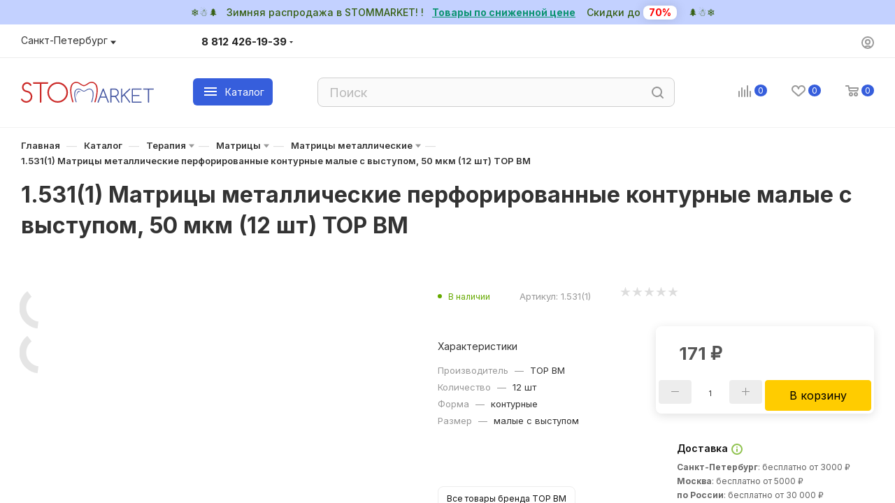

--- FILE ---
content_type: text/html; charset=UTF-8
request_url: https://stommarket.ru/catalog/1--matritsyi-metal/
body_size: 138442
content:
<!DOCTYPE html>
<html xmlns="http://www.w3.org/1999/xhtml" xml:lang="ru" lang="ru"  >
<head><link rel="canonical" href="https://stommarket.ru/catalog/1--matritsyi-metal/" />
	<title>1.531(1) Матрицы металлические перфорированные контурные малые с выступом, 50 мкм (12 шт) ТОР ВМ купить в STOMMARKET.RU по цене 171 ₽</title>
		<meta name="viewport" content="initial-scale=1.0, width=device-width, maximum-scale=2.1">
	<meta name="HandheldFriendly" content="true" />
		<meta name="apple-mobile-web-app-status-bar-style" content="black" />
	<!-- <script async  src="/bitrix/js/main/session.js"	></script> -->
	<meta http-equiv="Content-Type" content="text/html; charset=UTF-8" />
<meta name="keywords" content="1.531(1) Матрицы металлические перфорированные контурные малые с выступом, 50 мкм (12 шт) ТОР ВМ, Матрицы металлические, по цене 171 ₽, оптовые цены, характеристики, интернет-магазин, продажа стоматологических материалов, покупка стоматологических товаров, доставка по России" />
<meta name="description" content="▶ 1.531(1) Матрицы металлические перфорированные контурные малые с выступом, 50 мкм (12 шт) ТОР ВМ по цене 171 ₽ с доставкой по всей России.  ✔ Доступные цены ✔ Широкий ассортимент ✔ Удобная доставка! Звоните по телефону ☎️ 8 800 700-83-43" />
<link href="/bitrix/css/aspro.max/notice.min.css?16803329042876"  rel="stylesheet" />
<link href="/bitrix/js/ui/design-tokens/dist/ui.design-tokens.min.css?171653889323463"  rel="stylesheet" />
<link href="/bitrix/js/ui/fonts/opensans/ui.font.opensans.min.css?16803329012320"  rel="stylesheet" />
<link href="/bitrix/js/main/popup/dist/main.popup.bundle.min.css?175282545128056"  rel="stylesheet" />
<link href="/bitrix/cache/css/s1/aspro_max/page_588c459150ac887d83fd839a1e6b95f0/page_588c459150ac887d83fd839a1e6b95f0_v1.css?1765966113175482"  rel="stylesheet" />
<link href="/bitrix/cache/css/s1/aspro_max/default_e037237ee7aaa8f688153b78ee954748/default_e037237ee7aaa8f688153b78ee954748_v1.css?176596601159254"  rel="stylesheet" />
<link href="/bitrix/panel/main/popup.min.css?168033289820774"  rel="stylesheet" />
<link href="/bitrix/cache/css/s1/aspro_max/template_50ded05f226eb3fbbf155dec8b2bf721/template_50ded05f226eb3fbbf155dec8b2bf721_v1.css?17665720491195157"  data-template-style="true" rel="stylesheet" />
<script>if(!window.BX)window.BX={};if(!window.BX.message)window.BX.message=function(mess){if(typeof mess==='object'){for(let i in mess) {BX.message[i]=mess[i];} return true;}};</script>
<script>(window.BX||top.BX).message({"JS_CORE_LOADING":"Загрузка...","JS_CORE_NO_DATA":"- Нет данных -","JS_CORE_WINDOW_CLOSE":"Закрыть","JS_CORE_WINDOW_EXPAND":"Развернуть","JS_CORE_WINDOW_NARROW":"Свернуть в окно","JS_CORE_WINDOW_SAVE":"Сохранить","JS_CORE_WINDOW_CANCEL":"Отменить","JS_CORE_WINDOW_CONTINUE":"Продолжить","JS_CORE_H":"ч","JS_CORE_M":"м","JS_CORE_S":"с","JSADM_AI_HIDE_EXTRA":"Скрыть лишние","JSADM_AI_ALL_NOTIF":"Показать все","JSADM_AUTH_REQ":"Требуется авторизация!","JS_CORE_WINDOW_AUTH":"Войти","JS_CORE_IMAGE_FULL":"Полный размер"});</script>
<script src="/bitrix/js/main/core/core.min.js?1754921980229643"></script>
<script>BX.Runtime.registerExtension({"name":"main.core","namespace":"BX","loaded":true});</script>
<script>BX.setJSList(["\/bitrix\/js\/main\/core\/core_ajax.js","\/bitrix\/js\/main\/core\/core_promise.js","\/bitrix\/js\/main\/polyfill\/promise\/js\/promise.js","\/bitrix\/js\/main\/loadext\/loadext.js","\/bitrix\/js\/main\/loadext\/extension.js","\/bitrix\/js\/main\/polyfill\/promise\/js\/promise.js","\/bitrix\/js\/main\/polyfill\/find\/js\/find.js","\/bitrix\/js\/main\/polyfill\/includes\/js\/includes.js","\/bitrix\/js\/main\/polyfill\/matches\/js\/matches.js","\/bitrix\/js\/ui\/polyfill\/closest\/js\/closest.js","\/bitrix\/js\/main\/polyfill\/fill\/main.polyfill.fill.js","\/bitrix\/js\/main\/polyfill\/find\/js\/find.js","\/bitrix\/js\/main\/polyfill\/matches\/js\/matches.js","\/bitrix\/js\/main\/polyfill\/core\/dist\/polyfill.bundle.js","\/bitrix\/js\/main\/core\/core.js","\/bitrix\/js\/main\/polyfill\/intersectionobserver\/js\/intersectionobserver.js","\/bitrix\/js\/main\/lazyload\/dist\/lazyload.bundle.js","\/bitrix\/js\/main\/polyfill\/core\/dist\/polyfill.bundle.js","\/bitrix\/js\/main\/parambag\/dist\/parambag.bundle.js"]);
</script>
<script>BX.Runtime.registerExtension({"name":"fx","namespace":"window","loaded":true});</script>
<script>BX.Runtime.registerExtension({"name":"aspro_bootstrap","namespace":"window","loaded":true});</script>
<script>BX.Runtime.registerExtension({"name":"aspro_logo","namespace":"window","loaded":true});</script>
<script>(window.BX||top.BX).message({"NOTICE_ADDED2CART":"В корзине","NOTICE_CLOSE":"Закрыть","NOTICE_MORE":"и ещё #COUNT# #PRODUCTS#","NOTICE_PRODUCT0":"товаров","NOTICE_PRODUCT1":"товар","NOTICE_PRODUCT2":"товара","NOTICE_ADDED2DELAY":"В отложенных","NOTICE_ADDED2COMPARE":"В сравнении","NOTICE_ERROR":"Ошибка","NOTICE_REQUEST_ERROR":"Ошибка запроса","NOTICE_AUTHORIZED":"Вы успешно авторизовались","NOTICE_ADDED2FAVORITE":"В избранном","NOTICE_ADDED2SUBSCRIBE":"Вы подписались","NOTICE_REMOVED_FROM_COMPARE":"Удалено из сравнения","NOTICE_REMOVED_FROM_FAVORITE":"Удалено из избранного","NOTICE_REMOVED_FROM_SUBSCRIBE":"Удалено из подписки"});</script>
<script>BX.Runtime.registerExtension({"name":"aspro_notice","namespace":"window","loaded":true});</script>
<script>(window.BX||top.BX).message({"CT_BST_SEARCH_BUTTON2":"Найти","SEARCH_IN_SITE_FULL":"По всему сайту","SEARCH_IN_SITE":"Везде","SEARCH_IN_CATALOG_FULL":"По каталогу","SEARCH_IN_CATALOG":"Каталог"});</script>
<script>BX.Runtime.registerExtension({"name":"aspro_searchtitle","namespace":"window","loaded":true});</script>
<script>BX.Runtime.registerExtension({"name":"aspro_set_cookie_on_domains","namespace":"window","loaded":true});</script>
<script>BX.Runtime.registerExtension({"name":"aspro_line_block","namespace":"window","loaded":true});</script>
<script>BX.Runtime.registerExtension({"name":"aspro_mega_menu","namespace":"window","loaded":true});</script>
<script>BX.Runtime.registerExtension({"name":"ui.design-tokens","namespace":"window","loaded":true});</script>
<script>BX.Runtime.registerExtension({"name":"ui.fonts.opensans","namespace":"window","loaded":true});</script>
<script>BX.Runtime.registerExtension({"name":"main.popup","namespace":"BX.Main","loaded":true});</script>
<script>BX.Runtime.registerExtension({"name":"popup","namespace":"window","loaded":true});</script>
<script type="extension/settings" data-extension="currency.currency-core">{"region":"ru"}</script>
<script>BX.Runtime.registerExtension({"name":"currency.currency-core","namespace":"BX.Currency","loaded":true});</script>
<script>BX.Runtime.registerExtension({"name":"currency","namespace":"window","loaded":true});</script>
<script>BX.Runtime.registerExtension({"name":"aspro_countdown","namespace":"window","loaded":true});</script>
<script>BX.Runtime.registerExtension({"name":"aspro_bonus_system","namespace":"window","loaded":true});</script>
<script>BX.Runtime.registerExtension({"name":"aspro_owl_carousel","namespace":"window","loaded":true});</script>
<script>BX.Runtime.registerExtension({"name":"aspro_animation_ext","namespace":"window","loaded":true});</script>
<script>BX.Runtime.registerExtension({"name":"main.pageobject","namespace":"BX","loaded":true});</script>
<script>(window.BX||top.BX).message({"JS_CORE_LOADING":"Загрузка...","JS_CORE_NO_DATA":"- Нет данных -","JS_CORE_WINDOW_CLOSE":"Закрыть","JS_CORE_WINDOW_EXPAND":"Развернуть","JS_CORE_WINDOW_NARROW":"Свернуть в окно","JS_CORE_WINDOW_SAVE":"Сохранить","JS_CORE_WINDOW_CANCEL":"Отменить","JS_CORE_WINDOW_CONTINUE":"Продолжить","JS_CORE_H":"ч","JS_CORE_M":"м","JS_CORE_S":"с","JSADM_AI_HIDE_EXTRA":"Скрыть лишние","JSADM_AI_ALL_NOTIF":"Показать все","JSADM_AUTH_REQ":"Требуется авторизация!","JS_CORE_WINDOW_AUTH":"Войти","JS_CORE_IMAGE_FULL":"Полный размер"});</script>
<script>BX.Runtime.registerExtension({"name":"window","namespace":"window","loaded":true});</script>
<script>BX.Runtime.registerExtension({"name":"aspro_jquery.validate","namespace":"window","loaded":true});</script>
<script>BX.Runtime.registerExtension({"name":"aspro_validate","namespace":"window","loaded":true});</script>
<script>BX.Runtime.registerExtension({"name":"aspro_jquery.uniform","namespace":"window","loaded":true});</script>
<script>BX.Runtime.registerExtension({"name":"aspro_bigdata","namespace":"window","loaded":true});</script>
<script>BX.Runtime.registerExtension({"name":"aspro_swiper_init","namespace":"window","loaded":true});</script>
<script>BX.Runtime.registerExtension({"name":"aspro_swiper","namespace":"window","loaded":true});</script>
<script>BX.Runtime.registerExtension({"name":"aspro_swiper_main_styles","namespace":"window","loaded":true});</script>
<script>BX.Runtime.registerExtension({"name":"aspro_hash_location","namespace":"window","loaded":true});</script>
<script>BX.Runtime.registerExtension({"name":"aspro_tabs_history","namespace":"window","loaded":true});</script>
<script>BX.Runtime.registerExtension({"name":"ls","namespace":"window","loaded":true});</script>
<script>BX.Runtime.registerExtension({"name":"aspro_catalog_element","namespace":"window","loaded":true});</script>
<script>BX.Runtime.registerExtension({"name":"aspro_detail_gallery","namespace":"window","loaded":true});</script>
<script>BX.Runtime.registerExtension({"name":"aspro_fancybox","namespace":"window","loaded":true});</script>
<!-- Convead Widget -->
<script>
  window.ConveadSettings = {
    
    app_key: '893d1beb27b4547911f6608c49535f0e'
  };
  (function(w,d,c){w[c]=w[c]||function(){(w[c].q=w[c].q||[]).push(arguments)};var ts = (+new Date()/86400000|0)*86400;var s = d.createElement('script');s.type = 'text/javascript';s.async = true;s.charset = 'utf-8';s.src = 'https://tracker.convead.io/widgets/'+ts+'/widget-893d1beb27b4547911f6608c49535f0e.js';var x = d.getElementsByTagName('script')[0];x.parentNode.insertBefore(s, x);})(window,document,'convead');
  convead('event', 'view_product', {product_id: '254760', product_name: '1.531(1). Матрицы металлические перфорированные контурные (малые с выступом), 12шт., ТОР ВМ', product_url: 'http://stommarket.ru/catalog/1--matritsyi-metal/'});
</script>
<!-- /Convead Widget -->
<script>(window.BX||top.BX).message({"LANGUAGE_ID":"ru","FORMAT_DATE":"DD.MM.YYYY","FORMAT_DATETIME":"DD.MM.YYYY HH:MI:SS","COOKIE_PREFIX":"BITRIX_ST","SERVER_TZ_OFFSET":"10800","UTF_MODE":"Y","SITE_ID":"s1","SITE_DIR":"\/","USER_ID":"","SERVER_TIME":1767092918,"USER_TZ_OFFSET":0,"USER_TZ_AUTO":"Y","bitrix_sessid":"a5225cd2530db68b4d67b81343ff5e04"});</script>

<script  src="/bitrix/cache/js/s1/aspro_max/kernel_main/kernel_main_v1.js?1765966876206917"></script>
<script src="/bitrix/js/main/ajax.min.js?168033290122194"></script>
<script src="/bitrix/js/aspro.max/notice.min.js?174358598214441"></script>
<script src="/bitrix/js/main/popup/dist/main.popup.bundle.min.js?176243444567480"></script>
<script src="/bitrix/js/currency/currency-core/dist/currency-core.bundle.min.js?17231782114569"></script>
<script src="/bitrix/js/currency/core_currency.min.js?1723178211835"></script>
<script src="/bitrix/js/main/rating.min.js?170716546912227"></script>
<script src="/bitrix/js/main/core/core_ls.min.js?17410897082683"></script>
<script src="/bitrix/js/yandex.metrika/script.js?17447939636603"></script>
<script src="/bitrix/js/logictim.balls/basket.js?17442089883317"></script>
<script>BX.setJSList(["\/bitrix\/js\/main\/core\/core_fx.js","\/bitrix\/js\/main\/pageobject\/dist\/pageobject.bundle.js","\/bitrix\/js\/main\/core\/core_window.js","\/bitrix\/js\/main\/session.js","\/bitrix\/js\/main\/date\/main.date.js","\/bitrix\/js\/main\/core\/core_date.js","\/bitrix\/js\/main\/utils.js","\/bitrix\/js\/main\/dd.js","\/bitrix\/js\/main\/core\/core_uf.js","\/bitrix\/js\/main\/core\/core_dd.js","\/bitrix\/js\/main\/core\/core_tooltip.js","\/bitrix\/templates\/aspro_max\/components\/bitrix\/catalog\/main_3\/script.js","\/local\/components\/stommarket\/widgets\/templates\/modal-delivery\/script.js","\/bitrix\/templates\/aspro_max\/components\/bitrix\/catalog.element\/main33\/script.js","\/local\/components\/stommarket\/widgets\/templates\/product_from_category\/script.js","\/local\/components\/bitrix\/catalog.section\/templates\/catalog_block_category\/script.js","\/bitrix\/templates\/aspro_max\/js\/countdown.js","\/bitrix\/templates\/aspro_max\/vendor\/js\/carousel\/owl\/owl.carousel.min.js","\/bitrix\/templates\/aspro_max\/components\/bitrix\/sale.prediction.product.detail\/main\/script.js","\/bitrix\/templates\/aspro_max\/js\/rating_likes.js","\/bitrix\/templates\/aspro_max\/components\/bitrix\/news.list\/news-list\/script.js","\/bitrix\/templates\/aspro_max\/components\/bitrix\/catalog.section\/catalog_block\/script.js","\/bitrix\/templates\/aspro_max\/js\/bigdata.js","\/bitrix\/templates\/aspro_max\/js\/slider.swiper.min.js","\/bitrix\/templates\/aspro_max\/vendor\/js\/carousel\/swiper\/swiper-bundle.min.js","\/bitrix\/templates\/aspro_max\/js\/hash_location.js","\/bitrix\/templates\/aspro_max\/js\/tabs_history.js","\/bitrix\/templates\/aspro_max\/js\/jquery.history.js","\/bitrix\/templates\/aspro_max\/js\/catalog_element.min.js","\/bitrix\/templates\/aspro_max\/js\/jquery.fancybox.min.js","\/local\/components\/stommarket\/widgets\/templates\/license-cz\/script.js","\/local\/components\/stommarket\/widgets\/templates\/product_not_available\/script.js","\/local\/components\/bitrix\/catalog.section\/templates\/catalog_block_avaible\/script.js","\/local\/js\/ajax-price.js","\/bitrix\/templates\/aspro_max\/vendor\/js\/bootstrap.js","\/bitrix\/templates\/aspro_max\/js\/jquery.actual.min.js","\/bitrix\/templates\/aspro_max\/vendor\/js\/ripple.js","\/bitrix\/templates\/aspro_max\/js\/browser.js","\/bitrix\/templates\/aspro_max\/vendor\/js\/sticky-sidebar.js","\/bitrix\/templates\/aspro_max\/js\/jquery.alphanumeric.js","\/bitrix\/templates\/aspro_max\/js\/jquery.cookie.js","\/bitrix\/templates\/aspro_max\/js\/mobile.js","\/bitrix\/templates\/aspro_max\/js\/main.js","\/bitrix\/templates\/aspro_max\/js\/blocks\/blocks.js","\/bitrix\/templates\/aspro_max\/js\/logo.min.js","\/bitrix\/templates\/aspro_max\/js\/autoload\/dropdown-product.js","\/bitrix\/templates\/aspro_max\/js\/autoload\/item-action.js","\/bitrix\/templates\/aspro_max\/js\/autoload\/select_offer_load.js","\/bitrix\/templates\/aspro_max\/js\/jquery.validate.js","\/bitrix\/templates\/aspro_max\/js\/conditional\/validation.js","\/bitrix\/templates\/aspro_max\/js\/jquery.uniform.min.js","\/bitrix\/components\/bitrix\/search.title\/script.js","\/bitrix\/templates\/aspro_max\/components\/bitrix\/search.title\/mega_menu\/script.js","\/bitrix\/templates\/aspro_max\/js\/searchtitle.js","\/bitrix\/templates\/aspro_max\/components\/bitrix\/news.list\/banners\/script.js","\/bitrix\/templates\/aspro_max\/components\/bitrix\/menu\/top_catalog_only\/script.js","\/bitrix\/templates\/aspro_max\/js\/mega_menu.js","\/local\/components\/arturgolubev\/search.title\/script.js","\/local\/components\/arturgolubev\/search.title\/templates\/corp_1\/script.js","\/bitrix\/templates\/aspro_max\/components\/bitrix\/menu\/bottom\/script.js","\/local\/components\/arturgolubev\/search.title\/templates\/fixed\/script.js","\/bitrix\/templates\/aspro_max\/js\/custom.js","\/bitrix\/templates\/aspro_max\/components\/aspro\/regionality.list.max\/popup_regions_small\/script.js","\/bitrix\/templates\/aspro_max\/js\/setCookieOnDomains.js","\/bitrix\/templates\/aspro_max\/components\/bitrix\/catalog.comments\/catalog\/script.js"]);</script>
<script>BX.setCSSList(["\/bitrix\/templates\/aspro_max\/components\/bitrix\/catalog\/main_3\/style.css","\/local\/components\/stommarket\/widgets\/templates\/modal-delivery\/style.css","\/bitrix\/templates\/aspro_max\/components\/bitrix\/catalog.element\/main33\/style.css","\/local\/components\/stommarket\/catalog.tags.list\/templates\/.default\/style.css","\/local\/components\/stommarket\/widgets\/templates\/product_from_category\/style.css","\/local\/components\/bitrix\/catalog.section\/templates\/catalog_block_category\/style.css","\/bitrix\/templates\/aspro_max\/css\/bonus-system.min.css","\/bitrix\/templates\/aspro_max\/vendor\/css\/carousel\/owl\/owl.carousel.min.css","\/bitrix\/templates\/aspro_max\/vendor\/css\/carousel\/owl\/owl.theme.default.min.css","\/bitrix\/templates\/aspro_max\/css\/animation\/animation_ext.css","\/bitrix\/templates\/aspro_max\/components\/bitrix\/news.list\/news-list\/style.css","\/bitrix\/templates\/aspro_max\/components\/bitrix\/catalog.section\/catalog_block\/style.css","\/bitrix\/templates\/aspro_max\/vendor\/css\/carousel\/swiper\/swiper-bundle.min.css","\/bitrix\/templates\/aspro_max\/css\/slider.swiper.min.css","\/bitrix\/templates\/aspro_max\/css\/main_slider.min.css","\/bitrix\/templates\/aspro_max\/css\/detail-gallery.css","\/bitrix\/templates\/aspro_max\/css\/jquery.fancybox.min.css","\/local\/components\/stommarket\/widgets\/templates\/license-cz\/style.css","\/local\/components\/stommarket\/widgets\/templates\/product_not_available\/style.css","\/local\/components\/bitrix\/catalog.section\/templates\/catalog_block_avaible\/style.css","\/bitrix\/templates\/aspro_max\/css\/blocks\/dark-light-theme.css","\/bitrix\/templates\/aspro_max\/css\/colored.css","\/bitrix\/templates\/aspro_max\/vendor\/css\/bootstrap.css","\/bitrix\/templates\/aspro_max\/css\/styles.css","\/bitrix\/templates\/aspro_max\/css\/blocks\/blocks.css","\/bitrix\/templates\/aspro_max\/css\/blocks\/common.blocks\/counter-state\/counter-state.css","\/bitrix\/templates\/aspro_max\/css\/menu.css","\/bitrix\/templates\/aspro_max\/css\/catalog.css","\/bitrix\/templates\/aspro_max\/vendor\/css\/ripple.css","\/bitrix\/templates\/aspro_max\/css\/stores.css","\/bitrix\/templates\/aspro_max\/css\/yandex_map.css","\/bitrix\/templates\/aspro_max\/css\/header_fixed.css","\/bitrix\/templates\/aspro_max\/ajax\/ajax.css","\/local\/components\/stommarket\/banner\/templates\/top\/style.css","\/bitrix\/templates\/aspro_max\/css\/searchtitle.css","\/bitrix\/templates\/aspro_max\/css\/blocks\/line-block.min.css","\/bitrix\/templates\/aspro_max\/css\/mega_menu.css","\/local\/components\/arturgolubev\/search.title\/templates\/corp_1\/style.css","\/bitrix\/templates\/aspro_max\/components\/bitrix\/breadcrumb\/main\/style.css","\/bitrix\/templates\/aspro_max\/css\/footer.css","\/bitrix\/components\/aspro\/marketing.popup\/templates\/max\/style.css","\/local\/components\/arturgolubev\/search.title\/templates\/fixed\/style.css","\/bitrix\/templates\/aspro_max\/styles.css","\/bitrix\/templates\/aspro_max\/template_styles.css","\/bitrix\/templates\/aspro_max\/css\/header.css","\/bitrix\/templates\/aspro_max\/css\/media.css","\/bitrix\/templates\/aspro_max\/css\/h1-bold.css","\/bitrix\/templates\/aspro_max\/css\/lower-buttons.css","\/bitrix\/templates\/aspro_max\/themes\/13\/theme.css","\/bitrix\/templates\/aspro_max\/css\/widths\/width-3.css","\/bitrix\/templates\/aspro_max\/css\/fonts\/font-1.css","\/bitrix\/templates\/aspro_max\/css\/custom.css","\/bitrix\/components\/aspro\/theme.max\/css\/user_font_s1.css","\/bitrix\/templates\/aspro_max\/components\/bitrix\/catalog.comments\/catalog\/style.css","\/bitrix\/components\/bitrix\/blog\/templates\/.default\/style.css","\/bitrix\/components\/bitrix\/blog\/templates\/.default\/themes\/green\/style.css","\/bitrix\/components\/bitrix\/rating.vote\/templates\/standart_text\/style.css"]);</script>
            <script>
                window.dataLayerName = 'dataLayer';
                var dataLayerName = window.dataLayerName;
            </script>
            <!-- Yandex.Metrika counter -->
            <script>
                (function (m, e, t, r, i, k, a) {
                    m[i] = m[i] || function () {
                        (m[i].a = m[i].a || []).push(arguments)
                    };
                    m[i].l = 1 * new Date();
                    k = e.createElement(t), a = e.getElementsByTagName(t)[0], k.async = 1, k.src = r, a.parentNode.insertBefore(k, a)
                })
                (window, document, "script", "https://mc.yandex.ru/metrika/tag.js", "ym");
                ym("23244307", "init", {
                    clickmap: true,
                    trackLinks: true,
                    accurateTrackBounce: true,
                    webvisor: true,
                    ecommerce: dataLayerName,
                    params: {
                        __ym: {
                            "ymCmsPlugin": {
                                "cms": "1c-bitrix",
                                "cmsVersion": "25.750",
                                "pluginVersion": "1.0.10",
                                'ymCmsRip': 1300785851                            }
                        }
                    }
                });
                document.addEventListener("DOMContentLoaded", function() {
                                    });
            </script>
            <!-- /Yandex.Metrika counter -->
                    <script>
            window.counters = ["23244307","49421470","95625122"];
        </script>
<script>
					(function () {
						"use strict";
						var counter = function ()
						{
							var cookie = (function (name) {
								var parts = ("; " + document.cookie).split("; " + name + "=");
								if (parts.length == 2) {
									try {return JSON.parse(decodeURIComponent(parts.pop().split(";").shift()));}
									catch (e) {}
								}
							})("BITRIX_CONVERSION_CONTEXT_s1");
							if (cookie && cookie.EXPIRE >= BX.message("SERVER_TIME"))
								return;
							var request = new XMLHttpRequest();
							request.open("POST", "/bitrix/tools/conversion/ajax_counter.php", true);
							request.setRequestHeader("Content-type", "application/x-www-form-urlencoded");
							request.send(
								"SITE_ID="+encodeURIComponent("s1")+
								"&sessid="+encodeURIComponent(BX.bitrix_sessid())+
								"&HTTP_REFERER="+encodeURIComponent(document.referrer)
							);
						};
						if (window.frameRequestStart === true)
							BX.addCustomEvent("onFrameDataReceived", counter);
						else
							BX.ready(counter);
					})();
				</script>
<script>BX.message({'PORTAL_WIZARD_NAME':'Аспро: Максимум - интернет-магазин','PORTAL_WIZARD_DESC':'Аспро: Максимум - интернет магазин с поддержкой современных технологий: BigData, композитный сайт, фасетный поиск, адаптивная верстка','ASPRO_MAX_MOD_INST_OK':'Поздравляем, модуль «Аспро: Максимум - интернет-магазин» успешно установлен!<br />\nДля установки готового сайта, пожалуйста перейдите <a href=\'/bitrix/admin/wizard_list.php?lang=ru\'>в список мастеров<\/a> <br />и выберите пункт «Установить» в меню мастера aspro:max','ASPRO_MAX_MOD_UNINST_OK':'Удаление модуля успешно завершено','ASPRO_MAX_SCOM_INSTALL_NAME':'Аспро: Максимум - интернет-магазин','ASPRO_MAX_SCOM_INSTALL_DESCRIPTION':'Мастер создания интернет-магазина «Аспро: Максимум - интернет-магазин»','ASPRO_MAX_SCOM_INSTALL_TITLE':'Установка модуля \"Аспро: Максимум\"','ASPRO_MAX_SCOM_UNINSTALL_TITLE':'Удаление модуля \"Аспро: Максимум\"','ASPRO_MAX_SPER_PARTNER':'Аспро','ASPRO_MAX_PARTNER_URI':'http://www.aspro.ru','OPEN_WIZARDS_LIST':'Открыть список мастеров','ASPRO_MAX_INSTALL_SITE':'Установить готовый сайт','PHONE':'Телефон','FAST_VIEW':'Быстрый просмотр','TABLES_SIZE_TITLE':'Подбор размера','SOCIAL':'Социальные сети','DESCRIPTION':'Описание магазина','ITEMS':'Товары','LOGO':'Логотип','REGISTER_INCLUDE_AREA':'Текст о регистрации','AUTH_INCLUDE_AREA':'Текст об авторизации','FRONT_IMG':'Изображение компании','EMPTY_CART':'пуста','CATALOG_VIEW_MORE':'... Показать все','CATALOG_VIEW_LESS':'... Свернуть','JS_REQUIRED':'Заполните это поле','JS_FORMAT':'Неверный формат','JS_FILE_EXT':'Недопустимое расширение файла','JS_PASSWORD_COPY':'Пароли не совпадают','JS_PASSWORD_LENGTH':'Минимум 6 символов','JS_ERROR':'Неверно заполнено поле','JS_FILE_SIZE':'Максимальный размер 5мб','JS_FILE_BUTTON_NAME':'Выберите файл','JS_FILE_DEFAULT':'Прикрепите файл','JS_DATE':'Некорректная дата','JS_DATETIME':'Некорректная дата/время','JS_REQUIRED_LICENSES':'Согласитесь с условиями','JS_REQUIRED_OFFER':'Согласитесь с условиями','LICENSE_PROP':'Согласие на обработку персональных данных','LOGIN_LEN':'Введите минимум {0} символа','FANCY_CLOSE':'Закрыть','FANCY_NEXT':'Следующий','FANCY_PREV':'Предыдущий','TOP_AUTH_REGISTER':'Регистрация','CALLBACK':'Заказать звонок','ASK':'Задать вопрос','REVIEW':'Оставить отзыв','S_CALLBACK':'Заказать звонок','UNTIL_AKC':'До конца акции','TITLE_QUANTITY_BLOCK':'Остаток','TITLE_QUANTITY':'шт','TOTAL_SUMM_ITEM':'Общая стоимость ','SUBSCRIBE_SUCCESS':'Вы успешно подписались','RECAPTCHA_TEXT':'Подтвердите, что вы не робот','JS_RECAPTCHA_ERROR':'Пройдите проверку','COUNTDOWN_SEC':'сек','COUNTDOWN_MIN':'мин','COUNTDOWN_HOUR':'час','COUNTDOWN_DAY0':'дн','COUNTDOWN_DAY1':'дн','COUNTDOWN_DAY2':'дн','COUNTDOWN_WEAK0':'Недель','COUNTDOWN_WEAK1':'Неделя','COUNTDOWN_WEAK2':'Недели','COUNTDOWN_MONTH0':'Месяцев','COUNTDOWN_MONTH1':'Месяц','COUNTDOWN_MONTH2':'Месяца','COUNTDOWN_YEAR0':'Лет','COUNTDOWN_YEAR1':'Год','COUNTDOWN_YEAR2':'Года','COUNTDOWN_COMPACT_SEC':'с','COUNTDOWN_COMPACT_MIN':'м','COUNTDOWN_COMPACT_HOUR':'ч','COUNTDOWN_COMPACT_DAY':'д','COUNTDOWN_COMPACT_WEAK':'н','COUNTDOWN_COMPACT_MONTH':'м','COUNTDOWN_COMPACT_YEAR0':'л','COUNTDOWN_COMPACT_YEAR1':'г','CATALOG_PARTIAL_BASKET_PROPERTIES_ERROR':'Заполнены не все свойства у добавляемого товара','CATALOG_EMPTY_BASKET_PROPERTIES_ERROR':'Выберите свойства товара, добавляемые в корзину в параметрах компонента','CATALOG_ELEMENT_NOT_FOUND':'Элемент не найден','ERROR_ADD2BASKET':'Ошибка добавления товара в корзину','CATALOG_SUCCESSFUL_ADD_TO_BASKET':'Успешное добавление товара в корзину','ERROR_BASKET_TITLE':'Ошибка корзины','ERROR_BASKET_PROP_TITLE':'Выберите свойства, добавляемые в корзину','ERROR_BASKET_BUTTON':'Выбрать','BASKET_TOP':'Корзина в шапке','ERROR_ADD_DELAY_ITEM':'Ошибка отложенной корзины','VIEWED_TITLE':'Ранее вы смотрели','VIEWED_BEFORE':'Ранее вы смотрели','BEST_TITLE':'Лучшие предложения','CT_BST_SEARCH_BUTTON':'Поиск','CT_BST_SEARCH2_BUTTON':'Найти','BASKET_PRINT_BUTTON':'Распечатать','BASKET_CLEAR_ALL_BUTTON':'Очистить','BASKET_QUICK_ORDER_BUTTON':'Быстрый заказ','BASKET_CONTINUE_BUTTON':'Продолжить покупки','BASKET_ORDER_BUTTON':'Оформить заказ','SHARE_BUTTON':'Поделиться','BASKET_CHANGE_TITLE':'Ваш заказ','BASKET_CHANGE_LINK':'Изменить','MORE_INFO_SKU':'Купить','FROM':'от','BEFORE':'до','TITLE_BLOCK_VIEWED_NAME':'Ранее вы смотрели','T_BASKET':'Корзина','FILTER_EXPAND_VALUES':'Показать все','FILTER_HIDE_VALUES':'Свернуть','FULL_ORDER':'Полный заказ','CUSTOM_COLOR_CHOOSE':'Выбрать','CUSTOM_COLOR_CANCEL':'Отмена','S_MOBILE_MENU':'Меню','MAX_T_MENU_BACK':'Назад','MAX_T_MENU_CALLBACK':'Обратная связь','MAX_T_MENU_CONTACTS_TITLE':'Будьте на связи','SEARCH_TITLE':'Поиск','SEARCH_VALUES_EMPTY_TITLE':'Ничего не нашлось','SOCIAL_TITLE':'Оставайтесь на связи','HEADER_SCHEDULE':'Время работы','SEO_TEXT':'SEO описание','COMPANY_IMG':'Картинка компании','COMPANY_TEXT':'Описание компании','CONFIG_SAVE_SUCCESS':'Настройки сохранены','CONFIG_SAVE_FAIL':'Ошибка сохранения настроек','ITEM_ECONOMY':'Экономия','ITEM_ARTICLE':'Артикул: ','JS_FORMAT_ORDER':'имеет неверный формат','JS_BASKET_COUNT_TITLE':'В корзине товаров на SUMM','POPUP_VIDEO':'Видео','POPUP_GIFT_TEXT':'Нашли что-то особенное? Намекните другу о подарке!','ORDER_FIO_LABEL':'Ф.И.О.','ORDER_PHONE_LABEL':'Телефон','ORDER_REGISTER_BUTTON':'Регистрация','PRICES_TYPE':'Варианты цен','FILTER_HELPER_VALUES':' знач.','SHOW_MORE_SCU_MAIN':'Еще #COUNT#','SHOW_MORE_SCU_1':'предложение','SHOW_MORE_SCU_2':'предложения','SHOW_MORE_SCU_3':'предложений','PARENT_ITEM_NOT_FOUND':'Не найден основной товар для услуги в корзине. Обновите страницу и попробуйте снова.','INVALID_NUMBER':'Неверный номер','INVALID_COUNTRY_CODE':'Неверный код страны','TOO_SHORT':'Номер слишком короткий','TOO_LONG':'Номер слишком длинный','FORM_REQUIRED_FIELDS':'обязательные поля'})</script>
<link href="/bitrix/templates/aspro_max/css/critical.min.css?168032928024" data-skip-moving="true" rel="stylesheet">
<meta name="theme-color" content="#365edc">
<style>:root{--theme-base-color: #365edc;--theme-base-opacity-color: #365edc1a;--theme-base-color-hue:226;--theme-base-color-saturation:70%;--theme-base-color-lightness:54%;}</style>
<link href="https://fonts.gstatic.com" rel="preconnect" crossorigin>
<link href="https://fonts.googleapis.com/css2?family=Inter:wght@400;500;600;700&display=swap"  rel="preload" as="style" crossorigin>
<link href="https://fonts.googleapis.com/css2?family=Inter:wght@400;500;600;700&display=swap"  rel="stylesheet" crossorigin>
<style>html {--theme-page-width: 1348px;--theme-page-width-padding: 30px}</style>
<script src="/bitrix/templates/aspro_max/js/observer.js" async defer></script>
<script data-skip-moving="true">window.lazySizesConfig = window.lazySizesConfig || {};lazySizesConfig.loadMode = 1;lazySizesConfig.expand = 200;lazySizesConfig.expFactor = 1;lazySizesConfig.hFac = 0.1;window.lazySizesConfig.loadHidden = false;window.lazySizesConfig.lazyClass = "lazy";</script>
<script src="/bitrix/templates/aspro_max/js/ls.unveilhooks.min.js" data-skip-moving="true" defer></script>
<script src="/bitrix/templates/aspro_max/js/lazysizes.min.js" data-skip-moving="true" defer></script>
<link rel="manifest" href="/manifest.json">
<link rel="apple-touch-icon" sizes="36x36" href="/upload/CMax/fc3/v20tys338i2drz0p5rttz94ytmtlvape.png">
<link rel="apple-touch-icon" sizes="48x48" href="/upload/CMax/8d3/upgqecqtin1kl6xg2jtw2vcfxwgh1hpd.png">
<link rel="apple-touch-icon" sizes="72x72" href="/upload/CMax/760/ukvgbip83sactfsiv91re3jtvad7v6oe.png">
<link rel="apple-touch-icon" sizes="96x96" href="/upload/CMax/bee/3hn40cyw2c0wbw3v46ysy7t5lf0e9woq.png">
<link rel="apple-touch-icon" sizes="144x144" href="/upload/CMax/c25/lm78ajzhcgb2znt31isgy4ef5moz4ah9.png">
<link rel="apple-touch-icon" sizes="192x192" href="/upload/CMax/54d/idmd2zg40yz0cohso4yyq9p9y8cvs37x.png">
<link href="/bitrix/templates/aspro_max/css/print.min.css?168077406021755" data-template-style="true" rel="stylesheet" media="print">
                    <script src="/bitrix/templates/aspro_max/js/app.min.js?17435859822299"></script>
                    <script data-skip-moving="true" src="/bitrix/js/main/jquery/jquery-2.2.4.min.js"></script>
                    <script data-skip-moving="true" src="/bitrix/templates/aspro_max/js/speed.min.js?=1743585970"></script>
<link rel="shortcut icon" href="/favicon.ico" type="image/x-icon" />
<link rel="apple-touch-icon" sizes="180x180" href="/upload/CMax/be4/5v409f2psnj9pndb36dyhyp6sgr6ekjl.png" />
<meta property="og:description" content=" " />
<meta property="og:image" content="https://stommarket.ru/upload/iblock/fb1/flebybbhxs5h6fs397c57bp7gs2cxyeg.webp" />
<link rel="image_src" href="https://stommarket.ru/upload/iblock/fb1/flebybbhxs5h6fs397c57bp7gs2cxyeg.webp"  />
<meta property="og:title" content="1.531(1) Матрицы металлические перфорированные контурные малые с выступом, 50 мкм (12 шт) ТОР ВМ купить в STOMMARKET.RU по цене 171 ₽" />
<meta property="og:type" content="website" />
<meta property="og:url" content="https://stommarket.ru/catalog/1--matritsyi-metal/" />
<script src="/bitrix/templates/aspro_max/js/fetch/bottom_panel.min.js?1743585970557" defer=""></script>
<script>window[window.dataLayerName] = window[window.dataLayerName] || [];</script>
<script>var arLogictimBonusCart = {'SITE_ID':'s1','LANGUAGE_ID':'ru'};</script>

<script  src="/bitrix/cache/js/s1/aspro_max/template_3780396ef57d9d244dd0307ea074a94d/template_3780396ef57d9d244dd0307ea074a94d_v1.js?1766483735368595"></script>
<script  src="/bitrix/cache/js/s1/aspro_max/page_d991c09b09fead57afb167a022c04be5/page_d991c09b09fead57afb167a022c04be5_v1.js?1765966094381251"></script>
<script  src="/bitrix/cache/js/s1/aspro_max/default_f0397adc524e0bead1fe57bea68495fc/default_f0397adc524e0bead1fe57bea68495fc_v1.js?17659660112144"></script>
<script  src="/bitrix/cache/js/s1/aspro_max/default_e852e40583eff28ea3a59423d471bb5c/default_e852e40583eff28ea3a59423d471bb5c_v1.js?17659660118102"></script>
		<style>html {--theme-items-gap:32px;--fixed-header:80px;}</style>	
<script>!function(){var t=document.createElement("script");t.type="text/javascript",t.async=!0,t.src='https://vk.com/js/api/openapi.js?169',t.onload=function(){VK.Retargeting.Init("VK-RTRG-508544-f5ifF"),VK.Retargeting.Hit()},document.head.appendChild(t)}();</script><noscript><img data-lazyload class="lazy " src="[data-uri]" data-src="https://vk.com/rtrg?p=VK-RTRG-508544-f5ifF" style="position:fixed; left:-999px;" alt=""/></noscript>
    <style>
    @media (max-width: 600px){
        #main .slider.mobile-overflow>div{
            height: 160px !important;
        }
        .top_big_banners .item .img_block{
            height:140px !important;
        }
        .body .top_big_banners .items .item, .top_big_banners .items .item, .BIG_BANNER_INDEX > .maxwidth-theme .top_big_banners.short_block .flex-viewport, .BIG_BANNER_INDEX > .maxwidth-theme .top_big_banners.short_block .item .item_inner{
            border-radius: 16px !important;
            padding-top: 0;
            height: 140px; 
        }
    }
    </style>
<script src="//s.maxma.com/js/sdk.js" async></script>
<script src="/convead_sw.js" async></script>

<script>
  (function(e) {
    e.ClTrack = e.ClTrack || function() { e.ClTrack.queue.push([arguments, +new Date()]) };
    e.ClTrack.queue = e.ClTrack.queue || [];
  })(window);
  </script> 
</head>
<body class=" site_s1  fill_bg_n catalog-delayed-btn-Y theme-light" id="main" data-site="/">
		
	<div id="panel"></div>
	
				<!--'start_frame_cache_basketitems-component-block'-->												<div id="ajax_basket"></div>
					<!--'end_frame_cache_basketitems-component-block'-->								<div class="cd-modal-bg"></div>
		<script data-skip-moving="true">var solutionName = 'arMaxOptions';</script>
		<script src="/bitrix/templates/aspro_max/js/setTheme.php?site_id=s1&site_dir=/" data-skip-moving="true"></script>
		<script>window.onload=function(){window.basketJSParams = window.basketJSParams || [];window.dataLayer = window.dataLayer || [];}
		BX.message({'MIN_ORDER_PRICE_TEXT':'<b>Минимальная сумма заказа #PRICE#<\/b><br/>Пожалуйста, добавьте еще товаров в корзину','LICENSES_TEXT':'Я согласен на <a href=\"/include/licenses_detail.php\" target=\"_blank\">обработку персональных данных<\/a>','OFFER_TEXT':'Согласен с <a href=\"/include/offer_detail.php\" target=\"_blank\">публичной офертой<\/a>'});
		arAsproOptions.PAGES.FRONT_PAGE = window[solutionName].PAGES.FRONT_PAGE = "";arAsproOptions.PAGES.BASKET_PAGE = window[solutionName].PAGES.BASKET_PAGE = "";arAsproOptions.PAGES.ORDER_PAGE = window[solutionName].PAGES.ORDER_PAGE = "";arAsproOptions.PAGES.PERSONAL_PAGE = window[solutionName].PAGES.PERSONAL_PAGE = "";arAsproOptions.PAGES.CATALOG_PAGE = window[solutionName].PAGES.CATALOG_PAGE = "1";</script>
<div class="banner-top-page" style="background:#c3d1ff">
  <a href="https://stommarket.ru/tags/krupnaya-letnyaya-rasprodazha/" target="_blank" class="banner-container" style="color:#365f13">
    <div class="image-wrap logo"> 
    </div>
    <div class="banner-text">
      <p> 
        ❄️☃️🌲 &nbsp; Зимняя распродажа в STOMMARKET! ! &nbsp;&nbsp;<b >Товары по сниженной цене</b> &nbsp;&nbsp; Скидки до 
        <span class="price"> 70% </span> 
        &nbsp;&nbsp; 🌲☃️❄️ 
      </p>
    </div> 
  </a>
</div>
	<div class="wrapper1  header_bglight long_header  high_one_row_header catalog_page basket_normal basket_fill_WHITE side_LEFT block_side_NORMAL catalog_icons_Y banner_auto  mheader-v1 header-v17 header-font-lower_Y regions_Y title_position_LEFT footer-v2 front-vindex1 mfixed_Y mfixed_view_always title-v3 lazy_Y with_phones compact-catalog normal-catalog-img landing-filter big-banners-mobile-slider bottom-icons-panel-Y compact-breadcrumbs-slider catalog-delayed-btn-Y  ">

<div class="mega_fixed_menu scrollblock">
	<div class="maxwidth-theme">
		<svg class="svg svg-close" width="14" height="14" viewBox="0 0 14 14">
		  <path data-name="Rounded Rectangle 568 copy 16" d="M1009.4,953l5.32,5.315a0.987,0.987,0,0,1,0,1.4,1,1,0,0,1-1.41,0L1008,954.4l-5.32,5.315a0.991,0.991,0,0,1-1.4-1.4L1006.6,953l-5.32-5.315a0.991,0.991,0,0,1,1.4-1.4l5.32,5.315,5.31-5.315a1,1,0,0,1,1.41,0,0.987,0.987,0,0,1,0,1.4Z" transform="translate(-1001 -946)"></path>
		</svg>
		<i class="svg svg-close mask arrow"></i>
		<div class="row">
			<div class="col-md-9">
				<div class="left_menu_block">
					<div class="logo_block flexbox flexbox--row align-items-normal">
						<div class="logo">
							<a href="/"><svg class="logo-desktop" xmlns="http://www.w3.org/2000/svg" viewBox="0 0 2393.4 378.9" style="width: 100%;"><style>.st0,.st1{fill-rule:evenodd;clip-rule:evenodd;fill:#cc2c2a}.st1{fill:#4456a1}.st2{fill:#cc2c2a}.st3{fill:#4456a1}</style><path class="st0" d="M923.5 365.4c-16.6-57.7-73.2-256.5-4.3-329.1 63.9-67.4 132.5-21.4 151.7-6.4 19.2 15 47 33.1 66.3 32.1 19.2-1.1 2.1 17.1 2.1 17.1-12.8.5-36.8-.3-81.2-34.2-45-34.4-91.1-32.3-124 6.4-33.8 39.7-40 158.5 10.7 303.5 5.4 15.4-6.9 28.2-21.3 10.6z"></path><path class="st0" d="M1345.3 365.4c16.6-57.8 73.3-256.9 4.3-329.6-64-67.5-132.6-21.4-151.9-6.4s-47.1 33.2-66.3 32.1c-19.3-1.1-2.1 17.1-2.1 17.1 12.8.5 36.8-.3 81.3-34.2 45-34.4 91.1-32.4 124.1 6.4 33.8 39.8 40 158.7-10.7 304-5.4 15.4 6.9 28.2 21.3 10.6z"></path><path class="st1" d="M986.1 366.1c-11.6-38.3-51.3-170-3-218.2 44.8-44.7 92.9-14.2 106.3-4.3 13.5 9.9 32.9 22 46.4 21.3s1.5 11.3 1.5 11.3c-9 .4-25.8-.2-56.9-22.7-31.5-22.8-63.8-21.4-86.9 4.3-23.7 26.4-28 105.1 7.5 201.2 3.9 10.3-4.7 18.8-14.9 7.1z"></path><path class="st1" d="M1281.8 366.1c11.6-38.3 51.3-170.3 3-218.5-44.8-44.7-93-14.2-106.4-4.3-13.5 9.9-33 22-46.5 21.3-13.5-.7-1.5 11.4-1.5 11.4 9 .4 25.8-.2 57-22.7 31.6-22.8 63.9-21.5 87 4.3 23.7 26.4 28 105.2-7.5 201.5-3.9 10.2 4.7 18.7 14.9 7zM1002.5 272.4c-8.8-65.1 21.2-135.4 76.9-89.8-24.9-4.5-71.7-8.8-76.9 89.8z"></path><g><path class="st2" d="M0 320.3c0-4 1.4-7.4 4.1-10.2 2.7-2.8 6.1-4.2 10.1-4.2 5.1 0 9.2 2.2 12.3 6.5 2 2.9 4.3 6 6.9 9.3 6.9 8 15.4 14.7 25.3 20 9.9 5.3 22.2 8.2 37.1 8.7 19.3 0 36.5-6.4 51.7-19.2 8.2-7.1 15-15.6 20.4-25.6 5.4-10 8.1-22.2 8.1-36.7 0-19.5-6.4-36.6-19.2-51.4-13.7-15-32-24.4-54.9-28.3-28.1-5.2-48.6-15.8-61.6-31.7-6.8-8.3-12-17.4-15.8-27.1-3.7-9.7-5.6-19.9-5.6-30.6.2-28.9 10.8-52.2 31.6-69.8C67.3 15.5 86.9 8.3 109.3 8.3c25.9 0 48.8 10.7 68.6 32.2 3.4 4 6.3 8.1 8.8 12.3 1.4 2.3 2.1 4.9 2.1 7.9 0 3.9-1.4 7.2-4.2 10-2.8 2.8-6.1 4.2-10 4.2-4.5 0-7.6-1.2-9.5-3.7-2.5-3.4-5.5-7.3-9-11.6-11.6-13.6-25.6-20.9-41.9-22-16.8-1.2-31.9 3.7-45.2 14.7-13.2 11.1-20.4 24.9-21.5 41.4-.6 8.5.2 16.5 2.5 24.1 2.3 7.6 6.3 14.6 11.8 21.1 10.2 11.3 27 19.1 50.5 23.4 28.4 5.4 50.5 17.6 66.3 36.6 8.2 10 14.5 20.9 19 32.7 4.5 11.7 6.7 23.9 6.7 36.4-.3 21.3-3.9 38.3-10.8 51.1-6.9 12.7-16.1 24-27.7 33.7-20.7 17.5-44 26.2-70 26.2-32.6 0-60.7-12.9-84.3-38.7-2.6-2.9-5.5-6.6-8.6-11.1-1.9-2.7-2.9-5.6-2.9-8.9zM230 36.8c-3.9 0-7.2-1.4-10-4.2s-4.2-6.1-4.2-10c0-4 1.4-7.4 4.2-10.2s6.1-4.2 10-4.2h247.2c4 0 7.4 1.4 10.2 4.2 2.8 2.8 4.2 6.2 4.2 10.2 0 3.9-1.4 7.2-4.2 10-2.8 2.8-6.2 4.2-10.2 4.2H367.8v327.8c0 4-1.4 7.4-4.1 10.2-2.7 2.8-6.1 4.2-10.1 4.2s-7.4-1.4-10.2-4.2-4.2-6.2-4.2-10.2V36.8H230zM846.5 193.6c0 51.1-18.1 94.8-54.4 131.1-36 36.1-79.6 54.2-130.9 54.2-25.2 0-48.8-4.7-70.9-14.1-22.1-9.4-42.2-22.8-60.2-40.1-17.3-18.1-30.7-38.1-40.1-60.2-9.4-22.1-14.1-45.7-14.1-70.9 0-51.1 18.1-94.7 54.2-130.9 36.3-36.3 80-54.4 131.1-54.4 51.4 0 95.1 18.1 130.9 54.4 36.3 36.1 54.4 79.8 54.4 130.9zM661.2 36.8c-42.9 0-79.9 15.4-111 46.1-30.6 30.6-45.9 67.5-45.9 110.7 0 43.4 15.3 80.4 45.9 111 30.7 30.6 67.7 45.9 111 45.9 43.2 0 80.2-15.3 110.7-45.9C802.7 274 818 237 818 193.6c0-43.2-15.4-80.2-46.1-110.7-30.7-30.8-67.6-46.1-110.7-46.1z"></path></g><g><path class="st3" d="M1431.9 286.7l-33.6 86.1c-.6 1.5-1.4 2.7-2.2 3.5-1.8 1.7-4.1 2.6-6.9 2.6-2.8 0-5.1-1-7.1-2.9-1.9-1.9-2.9-4.3-2.9-7.1 0-1.4.3-2.8 1-4.3l91.8-235.7c.6-1.7 1.5-3.2 2.6-4.3 1.8-1.8 4.1-2.7 6.9-2.7s5.1 1 7.1 2.9c1.1 1.1 1.9 2.5 2.6 4.2l91.6 235.7c.6 1.5 1 2.9 1 4.3 0 2.8-1 5.1-2.9 7.1-1.9 1.9-4.2 2.9-6.9 2.9-2.8 0-5.1-.8-6.9-2.4-1-1-1.8-2.2-2.4-3.7l-33.4-86.1h-99.4zm91.4-19.8l-41.9-108-41.8 108h83.7zM1686.5 121.8c21 0 38.8 7.4 53.5 22.2 14.8 14.8 22.2 32.7 22.2 53.7s-7.3 38.8-22 53.5c-7 7-15.5 12.7-25.7 17.4l59.3 95.1c1.2 1.7 1.8 3.5 1.8 5.3 0 2.8-1 5.1-2.9 7.1-1.9 1.9-4.3 2.9-7.1 2.9-3.4 0-6.3-1.8-8.7-5.3L1694 273.2c-2.2.2-4.8.3-7.6.3h-56.1V369c0 2.8-1 5.1-2.9 7.1s-4.3 2.9-7.1 2.9c-2.7 0-5-1-6.9-2.9-1.9-1.9-2.9-4.3-2.9-7.1V131.8c0-2.8 1-5.1 2.9-7.1 1.9-1.9 4.2-2.9 6.9-2.9h66.2zm-56.1 19.8v112.2h56.1c15.4 0 28.6-5.5 39.5-16.4 10.9-10.9 16.4-24.2 16.4-39.7 0-15.7-5.5-28.9-16.4-39.5-10.9-11-24.1-16.6-39.5-16.6h-56.1zM1803.4 131.8c0-2.8 1-5.1 2.9-7.1 1.9-1.9 4.2-2.9 6.9-2.9 2.8 0 5.1 1 7.1 2.9 1.9 1.9 2.9 4.3 2.9 7.1v120.8L1951 124.9c2-2 4.5-3.1 7.4-3.1 2.8 0 5.1 1 7.1 2.9 1.9 1.9 2.9 4.3 2.9 7.1 0 2.5-1 4.8-2.9 7.1l-94.7 94.5 95.6 129.8c1.2 1.7 1.8 3.5 1.9 5.3 0 3.5-1.3 6.4-4 8.5-1.8 1.3-3.7 1.9-5.6 1.9-3.6 0-6.5-1.4-8.5-4.2l-93.7-127-33.3 33.3v88c0 2.8-1 5.1-2.9 7.1s-4.3 2.9-7.1 2.9c-2.7 0-5-1-6.9-2.9-1.9-1.9-2.9-4.3-2.9-7.1V131.8zM2164.5 121.8c2.7 0 5 1 6.9 2.9 1.9 1.9 2.9 4.3 2.9 7.1 0 2.7-1 5-2.9 6.9-1.9 1.9-4.2 2.9-6.9 2.9H2016v98.8h108.8c2.8 0 5.1 1 7.1 2.9s2.9 4.3 2.9 7.1-1 5.1-2.9 7.1-4.3 2.9-7.1 2.9H2016v98.8h148.5c2.7 0 5 1 6.9 2.9s2.9 4.2 2.9 6.9c0 2.8-1 5.1-2.9 7.1s-4.2 2.9-6.9 2.9h-158.3c-2.8 0-5.1-1-7.1-2.9-1.9-1.9-2.9-4.3-2.9-7.1V131.8c0-2.8 1-5.1 2.9-7.1 1.9-1.9 4.3-2.9 7.1-2.9h158.3zM2211.9 141.6c-2.7 0-5-1-6.9-2.9-1.9-1.9-2.9-4.2-2.9-6.9 0-2.8 1-5.1 2.9-7.1 1.9-1.9 4.2-2.9 6.9-2.9h171.5c2.8 0 5.1 1 7.1 2.9 1.9 1.9 2.9 4.3 2.9 7.1 0 2.7-1 5-2.9 6.9-1.9 1.9-4.3 2.9-7.1 2.9h-75.9V369c0 2.8-.9 5.1-2.8 7.1-1.9 1.9-4.2 2.9-7 2.9s-5.1-1-7.1-2.9c-1.9-1.9-2.9-4.3-2.9-7.1V141.6h-75.8z"></path></g></svg></a>						</div>
						<div class="top-description addr">
							Интернет-магазин 
представительского класса						</div>
					</div>
					<div class="search_block">
						<div class="search_wrap">
							<div class="search-block">
									<div class="search-wrapper">
		<div id="title-search_mega_menu">
			<form action="/catalog/" class="search">
				<div class="search-input-div">
					<input class="search-input" id="title-search-input_mega_menu" type="text" name="q" value="" placeholder="Поиск" size="20" maxlength="50" autocomplete="off" />
				</div>
				<div class="search-button-div">
					<button class="btn btn-search" type="submit" name="s" value="Найти"><i class="svg search2  inline " aria-hidden="true"><svg width="17" height="17" ><use xlink:href="/bitrix/templates/aspro_max/images/svg/header_icons_srite.svg?1765550744#search"></use></svg></i></button>
					
					<span class="close-block inline-search-hide"><span class="svg svg-close close-icons"></span></span>
				</div>
			</form>
		</div>
	</div>
<script>
	var jsControl = new JCTitleSearch3({
		//'WAIT_IMAGE': '/bitrix/themes/.default/images/wait.gif',
		'AJAX_PAGE' : '/catalog/1--matritsyi-metal/',
		'CONTAINER_ID': 'title-search_mega_menu',
		'INPUT_ID': 'title-search-input_mega_menu',
		'INPUT_ID_TMP': 'title-search-input_mega_menu',
		'MIN_QUERY_LEN': 2
	});
</script>							</div>
						</div>
					</div>
					<div class="loadings" style="height:125px;width:50px;" data-nlo="menu-megafixed">					</div>				</div>
			</div>
			<div class="col-md-3">
				<div class="right_menu_block">
					<div class="contact_wrap">
						<div class="info">
							<div class="question_button_wrapper">
								<span class="btn btn-lg btn-transparent-border-color btn-wide animate-load colored_theme_hover_bg-el" data-event="jqm" data-param-form_id="ASK" data-name="ask">
									Задать вопрос								</span>
							</div>
							<div class="person_wrap">
        <!--'start_frame_cache_header-auth-block1'-->            <!-- noindex --><div class="auth_wr_inner "><a rel="nofollow" title="Мой кабинет" class="personal-link dark-color animate-load" data-event="jqm" data-param-backurl="%2Fcatalog%2F1--matritsyi-metal%2F" data-param-type="auth" data-name="auth" href="/personal/"><i class="svg svg-inline-cabinet big inline " aria-hidden="true"><svg width="18" height="18" ><use xlink:href="/bitrix/templates/aspro_max/images/svg/header_icons_srite.svg?1765550744#user"></use></svg></i><span class="wrap"><span class="name">Войти</span></span></a></div><!-- /noindex -->        <!--'end_frame_cache_header-auth-block1'-->
            <!--'start_frame_cache_mobile-basket-with-compare-block1'-->        <!-- noindex -->
                    <div class="menu middle">
                <ul>
                                            <li class="counters">
                            <a rel="nofollow" class="dark-color basket-link basket ready " href="/basket/">
                                <i class="svg  svg-inline-basket" aria-hidden="true" ><svg class="" width="19" height="16" viewBox="0 0 19 16"><path data-name="Ellipse 2 copy 9" class="cls-1" d="M956.047,952.005l-0.939,1.009-11.394-.008-0.952-1-0.953-6h-2.857a0.862,0.862,0,0,1-.952-1,1.025,1.025,0,0,1,1.164-1h2.327c0.3,0,.6.006,0.6,0.006a1.208,1.208,0,0,1,1.336.918L943.817,947h12.23L957,948v1Zm-11.916-3,0.349,2h10.007l0.593-2Zm1.863,5a3,3,0,1,1-3,3A3,3,0,0,1,945.994,954.005ZM946,958a1,1,0,1,0-1-1A1,1,0,0,0,946,958Zm7.011-4a3,3,0,1,1-3,3A3,3,0,0,1,953.011,954.005ZM953,958a1,1,0,1,0-1-1A1,1,0,0,0,953,958Z" transform="translate(-938 -944)"></path></svg></i>                                <span>Корзина<span class="count js-count empted">0</span></span>
                            </a>
                        </li>
                                                                <li class="counters">
                            <a rel="nofollow"
                                class="dark-color basket-link delay ready "
                                href="/personal/favorite/"
                            >
                                <i class="svg  svg-inline-basket" aria-hidden="true" ><svg xmlns="http://www.w3.org/2000/svg" width="16" height="13" viewBox="0 0 16 13"><defs><style>.clsw-1{fill:#fff;fill-rule:evenodd;}</style></defs><path class="clsw-1" d="M506.755,141.6l0,0.019s-4.185,3.734-5.556,4.973a0.376,0.376,0,0,1-.076.056,1.838,1.838,0,0,1-1.126.357,1.794,1.794,0,0,1-1.166-.4,0.473,0.473,0,0,1-.1-0.076c-1.427-1.287-5.459-4.878-5.459-4.878l0-.019A4.494,4.494,0,1,1,500,135.7,4.492,4.492,0,1,1,506.755,141.6Zm-3.251-5.61A2.565,2.565,0,0,0,501,138h0a1,1,0,1,1-2,0h0a2.565,2.565,0,0,0-2.506-2,2.5,2.5,0,0,0-1.777,4.264l-0.013.019L500,145.1l5.179-4.749c0.042-.039.086-0.075,0.126-0.117l0.052-.047-0.006-.008A2.494,2.494,0,0,0,503.5,135.993Z" transform="translate(-492 -134)"/></svg></i>                                <span>Избранные товары<span class="count js-count empted">0</span></span>
                            </a>
                        </li>
                                    </ul>
            </div>
                            <div class="menu middle">
                <ul>
                    <li class="counters">
                        <a rel="nofollow" class="dark-color basket-link compare ready " href="/catalog/compare.php">
                            <i class="svg inline  svg-inline-compare " aria-hidden="true" ><svg xmlns="http://www.w3.org/2000/svg" width="18" height="17" viewBox="0 0 18 17"><defs><style>.cls-1{fill:#333;fill-rule:evenodd;}</style></defs><path  data-name="Rounded Rectangle 865" class="cls-1" d="M597,78a1,1,0,0,1,1,1v9a1,1,0,0,1-2,0V79A1,1,0,0,1,597,78Zm4-6a1,1,0,0,1,1,1V88a1,1,0,0,1-2,0V73A1,1,0,0,1,601,72Zm4,8a1,1,0,0,1,1,1v7a1,1,0,0,1-2,0V81A1,1,0,0,1,605,80Zm-12-5a1,1,0,0,1,1,1V88a1,1,0,0,1-2,0V76A1,1,0,0,1,593,75Zm-4,5a1,1,0,0,1,1,1v7a1,1,0,0,1-2,0V81A1,1,0,0,1,589,80Z" transform="translate(-588 -72)"/></svg>
</i>                            <span>Сравнение товаров<span class="count js-count empted">0</span></span>
                        </a>
                    </li>
                </ul>
            </div>
                <!-- /noindex -->
        <!--'end_frame_cache_mobile-basket-with-compare-block1'-->    							</div>
						</div>
					</div>
					<div class="footer_wrap">
													<div class="inline-block">
								<div class="top-description no-title">
									<!--'start_frame_cache_allregions-list-block1'-->			<div class="region_wrapper">
			<div class="io_wrapper">
				<i class="svg svg-inline-mark  inline " aria-hidden="true"><svg width="13" height="13" ><use xlink:href="/bitrix/templates/aspro_max/images/svg/header_icons_srite.svg?1765550744#location"></use></svg></i>				<div class="city_title">Ваш город</div>
									<div class="js_city_chooser  animate-load  io_wrapper" data-event="jqm" data-name="city_chooser_small" data-param-href="%2Fcatalog%2F1--matritsyi-metal%2F" data-param-form_id="city_chooser">
						<span>Санкт-Петербург</span><span class="arrow"><i class="svg inline  svg-inline-down" aria-hidden="true" ><svg xmlns="http://www.w3.org/2000/svg" width="8" height="6" viewBox="0 0 5 3"><path class="cls-1" d="M250,80h5l-2.5,3Z" transform="translate(-250 -80)"/></svg></i></span>
					</div>
							</div>
					</div>
	<!--'end_frame_cache_allregions-list-block1'-->								</div>
							</div>
						
                        <!--'start_frame_cache_email-block1'-->        
                                                <div class="email blocks color-theme-hover">
                        <i class="svg inline  svg-inline-email" aria-hidden="true" ><svg xmlns="http://www.w3.org/2000/svg" width="11" height="9" viewBox="0 0 11 9"><path  data-name="Rectangle 583 copy 16" class="cls-1" d="M367,142h-7a2,2,0,0,1-2-2v-5a2,2,0,0,1,2-2h7a2,2,0,0,1,2,2v5A2,2,0,0,1,367,142Zm0-2v-3.039L364,139h-1l-3-2.036V140h7Zm-6.634-5,3.145,2.079L366.634,135h-6.268Z" transform="translate(-358 -133)"/></svg></i>                                                    <a href="mailto:sale@stommarket.ru" target="_blank">sale@stommarket.ru</a>
                                            </div>
                <!--'end_frame_cache_email-block1'-->        
                        <!--'start_frame_cache_address-block1'-->        
                                                <div class="address blocks">
                        <i class="svg inline  svg-inline-addr" aria-hidden="true" ><svg xmlns="http://www.w3.org/2000/svg" width="9" height="12" viewBox="0 0 9 12"><path class="cls-1" d="M959.135,82.315l0.015,0.028L955.5,87l-3.679-4.717,0.008-.013a4.658,4.658,0,0,1-.83-2.655,4.5,4.5,0,1,1,9,0A4.658,4.658,0,0,1,959.135,82.315ZM955.5,77a2.5,2.5,0,0,0-2.5,2.5,2.467,2.467,0,0,0,.326,1.212l-0.014.022,2.181,3.336,2.034-3.117c0.033-.046.063-0.094,0.093-0.142l0.066-.1-0.007-.009a2.468,2.468,0,0,0,.32-1.2A2.5,2.5,0,0,0,955.5,77Z" transform="translate(-951 -75)"/></svg></i>                        г. Cанкт-Петербург, ул. Якорная 7А, Литер А                    </div>
                <!--'end_frame_cache_address-block1'-->        
    						<div class="social-block">
							<div class="social-icons">
		<!-- noindex -->
	<ul>
																        																			</ul>
	<!-- /noindex -->
</div>
						</div>
					</div>
				</div>
			</div>
		</div>
	</div>
</div>
            <div class="banner_content_bottom_container flexbox flexbox--gap flexbox--gap-16" >
            </div>
<div class="header_wrap visible-lg visible-md title-v3 ">
	<header id="header">
		<div class="top-block top-block-v1 header-v16 ">
	<div class="maxwidth-theme logo_and_menu-row logo_top_white icons_top">
		<div class="wrapp_block logo-row">
			<div class="items-wrapper header__top-inner">
									<div class="header__top-item">
						<div class="top-description no-title">
							<!--'start_frame_cache_allregions-list-block2'-->			<div class="region_wrapper">
			<div class="io_wrapper">
				<i class="svg svg-inline-mark  inline " aria-hidden="true"><svg width="13" height="13" ><use xlink:href="/bitrix/templates/aspro_max/images/svg/header_icons_srite.svg?1765550744#location"></use></svg></i>				<div class="city_title">Ваш город</div>
									<div class="js_city_chooser  animate-load  io_wrapper" data-event="jqm" data-name="city_chooser_small" data-param-href="%2Fcatalog%2F1--matritsyi-metal%2F" data-param-form_id="city_chooser">
						<span>Санкт-Петербург</span><span class="arrow"><i class="svg inline  svg-inline-down" aria-hidden="true" ><svg xmlns="http://www.w3.org/2000/svg" width="8" height="6" viewBox="0 0 5 3"><path class="cls-1" d="M250,80h5l-2.5,3Z" transform="translate(-250 -80)"/></svg></i></span>
					</div>
							</div>
					</div>
	<!--'end_frame_cache_allregions-list-block2'-->						</div>
					</div>
								<div class="header__top-item phone-wrapper">
					<div class="phone-block">
													<div class="inline-block">
								<!--'start_frame_cache_header-allphones-block1'-->                                <!-- noindex -->
            <div class="phone with_dropdown no-icons">
                                    <i class="svg svg-inline-phone  inline " aria-hidden="true"><svg width="5" height="13" ><use xlink:href="/bitrix/templates/aspro_max/images/svg/header_icons_srite.svg?1765550744#phone_black"></use></svg></i><a rel="nofollow" href="tel:88124261939">8 812 426-19-39</a>
                                                    <div class="dropdown ">
                        <div class="wrap scrollblock">
                                <div class="more_phone flexbox flexbox--row flexbox--gap flexbox--gap-16">
                                    <a class="more_phone_a  flexbox flexbox--row flexbox--gap flexbox--gap-8" rel="nofollow" href="tel:88124261939">
                                        <span class="phones__phone-icon no-icon">
                                                                                    </span>
                                        <span class="phones__phone-link-text flexbox dropdown--top-reverse flexbox--gap flexbox--gap-8">
                                            <span class="phones__phone-title">8 812 426-19-39</span>
                                                                                            <span class="phones__phone-descript"><span class="descr">Пн-Пт, с 10:00 до 18:00</span></span>
                                                                                    </span>
                                    </a>
                                                                    </div>
                                <div class="more_phone flexbox flexbox--row flexbox--gap flexbox--gap-16">
                                    <a class="more_phone_a  flexbox flexbox--row flexbox--gap flexbox--gap-8" rel="nofollow" href="tel:88007008343">
                                        <span class="phones__phone-icon no-icon">
                                                                                    </span>
                                        <span class="phones__phone-link-text flexbox dropdown--top-reverse flexbox--gap flexbox--gap-8">
                                            <span class="phones__phone-title">8 800 700-83-43</span>
                                                                                            <span class="phones__phone-descript"><span class="descr">Бесплатно по России</span></span>
                                                                                    </span>
                                    </a>
                                                                    </div>
                                                    </div>
                    </div>
                    <i class="svg svg-inline-down  inline " aria-hidden="true"><svg width="5" height="3" ><use xlink:href="/bitrix/templates/aspro_max/images/svg/header_icons_srite.svg?1765550744#Triangle_down"></use></svg></i>
                            </div>
            <!-- /noindex -->
                <!--'end_frame_cache_header-allphones-block1'-->							</div>
																	</div>
				</div>
				<div class="header__top-item dotted-flex-1 hide-dotted">
					<div class="menus">
							<ul class="menu topest">
					<li  
					class="  zumax-button"
								>
				<a href="https://zumax-microscope.ru"  target="_blank">
										<span>Zumax</span>
				</a>
			</li>
					<li 				>
				<a href="/catalog/brands/" >
										<span>Бренды</span>
				</a>
			</li>
					<li 				>
				<a href="https://stommarket.ru/upload/docs/lic-farm.pdf" >
										<span>Лицензия</span>
				</a>
			</li>
					<li 				>
				<a href="/contacts/" >
										<span>Контакты</span>
				</a>
			</li>
					<li 				>
				<a href="/company/" >
										<span>О компании</span>
				</a>
			</li>
					<li 				>
				<a href="/delivery/" >
										<span>Доставка</span>
				</a>
			</li>
				<li class="more hidden">
			<span>...</span>
			<ul class="dropdown"></ul>
		</li>
	</ul>
	<script data-skip-moving="true">
		InitTopestMenuGummi();
		CheckTopMenuDotted();
	</script>
					</div>
				</div>
				<div class="right-icons header__top-item logo_and_menu-row logo_top_white icons_top showed">
					<div class="line-block line-block--40 line-block--40-1200">
																		                        						<div class="line-block__item no-shrinked">
							<div class="wrap_icon inner-table-block1 person">
        <!--'start_frame_cache_header-auth-block2'-->            <!-- noindex --><div class="auth_wr_inner "><a rel="nofollow" title="Мой кабинет" class="personal-link dark-color animate-load" data-event="jqm" data-param-backurl="%2Fcatalog%2F1--matritsyi-metal%2F" data-param-type="auth" data-name="auth" href="/personal/"><i class="svg svg-inline-cabinet big inline " aria-hidden="true"><svg width="18" height="18" ><use xlink:href="/bitrix/templates/aspro_max/images/svg/header_icons_srite.svg?1765550744#user"></use></svg></i><span class="wrap"><span class="name">Войти</span></span></a></div><!-- /noindex -->        <!--'end_frame_cache_header-auth-block2'-->
    							</div>
						</div>
					</div>
				</div>
			</div>
		</div>
	</div>
</div>
<div class="header-wrapper header-v17">
	<div class="logo_and_menu-row longs header__top-part">
		<div class="maxwidth-theme logo-row ">
			<div class="header__top-inner">
				<div class="header__top-item">
					<div class ="line-block line-block--48">
						<div class="logo-block floated line-block__item no-shrinked">
								<div class="logo">
									<a href="/"><svg class="logo-desktop" xmlns="http://www.w3.org/2000/svg" viewBox="0 0 2393.4 378.9" style="width: 100%;"><style>.st0,.st1{fill-rule:evenodd;clip-rule:evenodd;fill:#cc2c2a}.st1{fill:#4456a1}.st2{fill:#cc2c2a}.st3{fill:#4456a1}</style><path class="st0" d="M923.5 365.4c-16.6-57.7-73.2-256.5-4.3-329.1 63.9-67.4 132.5-21.4 151.7-6.4 19.2 15 47 33.1 66.3 32.1 19.2-1.1 2.1 17.1 2.1 17.1-12.8.5-36.8-.3-81.2-34.2-45-34.4-91.1-32.3-124 6.4-33.8 39.7-40 158.5 10.7 303.5 5.4 15.4-6.9 28.2-21.3 10.6z"></path><path class="st0" d="M1345.3 365.4c16.6-57.8 73.3-256.9 4.3-329.6-64-67.5-132.6-21.4-151.9-6.4s-47.1 33.2-66.3 32.1c-19.3-1.1-2.1 17.1-2.1 17.1 12.8.5 36.8-.3 81.3-34.2 45-34.4 91.1-32.4 124.1 6.4 33.8 39.8 40 158.7-10.7 304-5.4 15.4 6.9 28.2 21.3 10.6z"></path><path class="st1" d="M986.1 366.1c-11.6-38.3-51.3-170-3-218.2 44.8-44.7 92.9-14.2 106.3-4.3 13.5 9.9 32.9 22 46.4 21.3s1.5 11.3 1.5 11.3c-9 .4-25.8-.2-56.9-22.7-31.5-22.8-63.8-21.4-86.9 4.3-23.7 26.4-28 105.1 7.5 201.2 3.9 10.3-4.7 18.8-14.9 7.1z"></path><path class="st1" d="M1281.8 366.1c11.6-38.3 51.3-170.3 3-218.5-44.8-44.7-93-14.2-106.4-4.3-13.5 9.9-33 22-46.5 21.3-13.5-.7-1.5 11.4-1.5 11.4 9 .4 25.8-.2 57-22.7 31.6-22.8 63.9-21.5 87 4.3 23.7 26.4 28 105.2-7.5 201.5-3.9 10.2 4.7 18.7 14.9 7zM1002.5 272.4c-8.8-65.1 21.2-135.4 76.9-89.8-24.9-4.5-71.7-8.8-76.9 89.8z"></path><g><path class="st2" d="M0 320.3c0-4 1.4-7.4 4.1-10.2 2.7-2.8 6.1-4.2 10.1-4.2 5.1 0 9.2 2.2 12.3 6.5 2 2.9 4.3 6 6.9 9.3 6.9 8 15.4 14.7 25.3 20 9.9 5.3 22.2 8.2 37.1 8.7 19.3 0 36.5-6.4 51.7-19.2 8.2-7.1 15-15.6 20.4-25.6 5.4-10 8.1-22.2 8.1-36.7 0-19.5-6.4-36.6-19.2-51.4-13.7-15-32-24.4-54.9-28.3-28.1-5.2-48.6-15.8-61.6-31.7-6.8-8.3-12-17.4-15.8-27.1-3.7-9.7-5.6-19.9-5.6-30.6.2-28.9 10.8-52.2 31.6-69.8C67.3 15.5 86.9 8.3 109.3 8.3c25.9 0 48.8 10.7 68.6 32.2 3.4 4 6.3 8.1 8.8 12.3 1.4 2.3 2.1 4.9 2.1 7.9 0 3.9-1.4 7.2-4.2 10-2.8 2.8-6.1 4.2-10 4.2-4.5 0-7.6-1.2-9.5-3.7-2.5-3.4-5.5-7.3-9-11.6-11.6-13.6-25.6-20.9-41.9-22-16.8-1.2-31.9 3.7-45.2 14.7-13.2 11.1-20.4 24.9-21.5 41.4-.6 8.5.2 16.5 2.5 24.1 2.3 7.6 6.3 14.6 11.8 21.1 10.2 11.3 27 19.1 50.5 23.4 28.4 5.4 50.5 17.6 66.3 36.6 8.2 10 14.5 20.9 19 32.7 4.5 11.7 6.7 23.9 6.7 36.4-.3 21.3-3.9 38.3-10.8 51.1-6.9 12.7-16.1 24-27.7 33.7-20.7 17.5-44 26.2-70 26.2-32.6 0-60.7-12.9-84.3-38.7-2.6-2.9-5.5-6.6-8.6-11.1-1.9-2.7-2.9-5.6-2.9-8.9zM230 36.8c-3.9 0-7.2-1.4-10-4.2s-4.2-6.1-4.2-10c0-4 1.4-7.4 4.2-10.2s6.1-4.2 10-4.2h247.2c4 0 7.4 1.4 10.2 4.2 2.8 2.8 4.2 6.2 4.2 10.2 0 3.9-1.4 7.2-4.2 10-2.8 2.8-6.2 4.2-10.2 4.2H367.8v327.8c0 4-1.4 7.4-4.1 10.2-2.7 2.8-6.1 4.2-10.1 4.2s-7.4-1.4-10.2-4.2-4.2-6.2-4.2-10.2V36.8H230zM846.5 193.6c0 51.1-18.1 94.8-54.4 131.1-36 36.1-79.6 54.2-130.9 54.2-25.2 0-48.8-4.7-70.9-14.1-22.1-9.4-42.2-22.8-60.2-40.1-17.3-18.1-30.7-38.1-40.1-60.2-9.4-22.1-14.1-45.7-14.1-70.9 0-51.1 18.1-94.7 54.2-130.9 36.3-36.3 80-54.4 131.1-54.4 51.4 0 95.1 18.1 130.9 54.4 36.3 36.1 54.4 79.8 54.4 130.9zM661.2 36.8c-42.9 0-79.9 15.4-111 46.1-30.6 30.6-45.9 67.5-45.9 110.7 0 43.4 15.3 80.4 45.9 111 30.7 30.6 67.7 45.9 111 45.9 43.2 0 80.2-15.3 110.7-45.9C802.7 274 818 237 818 193.6c0-43.2-15.4-80.2-46.1-110.7-30.7-30.8-67.6-46.1-110.7-46.1z"></path></g><g><path class="st3" d="M1431.9 286.7l-33.6 86.1c-.6 1.5-1.4 2.7-2.2 3.5-1.8 1.7-4.1 2.6-6.9 2.6-2.8 0-5.1-1-7.1-2.9-1.9-1.9-2.9-4.3-2.9-7.1 0-1.4.3-2.8 1-4.3l91.8-235.7c.6-1.7 1.5-3.2 2.6-4.3 1.8-1.8 4.1-2.7 6.9-2.7s5.1 1 7.1 2.9c1.1 1.1 1.9 2.5 2.6 4.2l91.6 235.7c.6 1.5 1 2.9 1 4.3 0 2.8-1 5.1-2.9 7.1-1.9 1.9-4.2 2.9-6.9 2.9-2.8 0-5.1-.8-6.9-2.4-1-1-1.8-2.2-2.4-3.7l-33.4-86.1h-99.4zm91.4-19.8l-41.9-108-41.8 108h83.7zM1686.5 121.8c21 0 38.8 7.4 53.5 22.2 14.8 14.8 22.2 32.7 22.2 53.7s-7.3 38.8-22 53.5c-7 7-15.5 12.7-25.7 17.4l59.3 95.1c1.2 1.7 1.8 3.5 1.8 5.3 0 2.8-1 5.1-2.9 7.1-1.9 1.9-4.3 2.9-7.1 2.9-3.4 0-6.3-1.8-8.7-5.3L1694 273.2c-2.2.2-4.8.3-7.6.3h-56.1V369c0 2.8-1 5.1-2.9 7.1s-4.3 2.9-7.1 2.9c-2.7 0-5-1-6.9-2.9-1.9-1.9-2.9-4.3-2.9-7.1V131.8c0-2.8 1-5.1 2.9-7.1 1.9-1.9 4.2-2.9 6.9-2.9h66.2zm-56.1 19.8v112.2h56.1c15.4 0 28.6-5.5 39.5-16.4 10.9-10.9 16.4-24.2 16.4-39.7 0-15.7-5.5-28.9-16.4-39.5-10.9-11-24.1-16.6-39.5-16.6h-56.1zM1803.4 131.8c0-2.8 1-5.1 2.9-7.1 1.9-1.9 4.2-2.9 6.9-2.9 2.8 0 5.1 1 7.1 2.9 1.9 1.9 2.9 4.3 2.9 7.1v120.8L1951 124.9c2-2 4.5-3.1 7.4-3.1 2.8 0 5.1 1 7.1 2.9 1.9 1.9 2.9 4.3 2.9 7.1 0 2.5-1 4.8-2.9 7.1l-94.7 94.5 95.6 129.8c1.2 1.7 1.8 3.5 1.9 5.3 0 3.5-1.3 6.4-4 8.5-1.8 1.3-3.7 1.9-5.6 1.9-3.6 0-6.5-1.4-8.5-4.2l-93.7-127-33.3 33.3v88c0 2.8-1 5.1-2.9 7.1s-4.3 2.9-7.1 2.9c-2.7 0-5-1-6.9-2.9-1.9-1.9-2.9-4.3-2.9-7.1V131.8zM2164.5 121.8c2.7 0 5 1 6.9 2.9 1.9 1.9 2.9 4.3 2.9 7.1 0 2.7-1 5-2.9 6.9-1.9 1.9-4.2 2.9-6.9 2.9H2016v98.8h108.8c2.8 0 5.1 1 7.1 2.9s2.9 4.3 2.9 7.1-1 5.1-2.9 7.1-4.3 2.9-7.1 2.9H2016v98.8h148.5c2.7 0 5 1 6.9 2.9s2.9 4.2 2.9 6.9c0 2.8-1 5.1-2.9 7.1s-4.2 2.9-6.9 2.9h-158.3c-2.8 0-5.1-1-7.1-2.9-1.9-1.9-2.9-4.3-2.9-7.1V131.8c0-2.8 1-5.1 2.9-7.1 1.9-1.9 4.3-2.9 7.1-2.9h158.3zM2211.9 141.6c-2.7 0-5-1-6.9-2.9-1.9-1.9-2.9-4.2-2.9-6.9 0-2.8 1-5.1 2.9-7.1 1.9-1.9 4.2-2.9 6.9-2.9h171.5c2.8 0 5.1 1 7.1 2.9 1.9 1.9 2.9 4.3 2.9 7.1 0 2.7-1 5-2.9 6.9-1.9 1.9-4.3 2.9-7.1 2.9h-75.9V369c0 2.8-.9 5.1-2.8 7.1-1.9 1.9-4.2 2.9-7 2.9s-5.1-1-7.1-2.9c-1.9-1.9-2.9-4.3-2.9-7.1V141.6h-75.8z"></path></g></svg></a>								</div>
						</div>
						<div class="line-block__item">
							<div class="menu-row">
								<div class="menu-only">
									<nav class="mega-menu">
										<!‐‐noindex‐‐>
<noindex>
									<div class="table-menu">
				<table>
					<tr>
																				<td class="menu-item dropdown wide_menu catalog wide_menu  active">
								<div class="wrap">
									<a class="dropdown-toggle" href="/catalog/">
										<div>
																							<i class="svg inline  svg-inline-icon_catalog" aria-hidden="true" ><svg xmlns="http://www.w3.org/2000/svg" width="10" height="10" viewBox="0 0 10 10"><path  data-name="Rounded Rectangle 969 copy 7" class="cls-1" d="M644,76a1,1,0,1,1-1,1A1,1,0,0,1,644,76Zm4,0a1,1,0,1,1-1,1A1,1,0,0,1,648,76Zm4,0a1,1,0,1,1-1,1A1,1,0,0,1,652,76Zm-8,4a1,1,0,1,1-1,1A1,1,0,0,1,644,80Zm4,0a1,1,0,1,1-1,1A1,1,0,0,1,648,80Zm4,0a1,1,0,1,1-1,1A1,1,0,0,1,652,80Zm-8,4a1,1,0,1,1-1,1A1,1,0,0,1,644,84Zm4,0a1,1,0,1,1-1,1A1,1,0,0,1,648,84Zm4,0a1,1,0,1,1-1,1A1,1,0,0,1,652,84Z" transform="translate(-643 -76)"/></svg></i>																						Каталог																							<i class="svg svg-inline-down" aria-hidden="true"><svg width="5" height="3" ><use xlink:href="/bitrix/templates/aspro_max/images/svg/trianglearrow_sprite.svg?1743585969#trianglearrow_down"></use></svg></i>																						<div class="line-wrapper"><span class="line"></span></div>
										</div>
									</a>
																				<span class="tail"></span>
																	</div>
							</td>
																		</tr>
				</table>
			</div>
 
 </noindex>
<!‐‐/noindex‐‐>									</nav>
								</div>
							</div>
						</div>
					</div>
				</div>
				<div class="header__top-item flex1">
					<div class="search_wrap ">
						<div class="search-block inner-table-block">
	
		<div class="search-wrapper">
			<div id="title-search_fixed">
				<form action="/catalog/" class="search">
					<div class="search-input-div">
						<input class="search-input" id="title-search-input_fixed" type="text" name="q" value="" placeholder="Поиск" size="20" maxlength="120" autocomplete="off" />
					</div>
					<div class="search-button-div">
													<button class="btn btn-search" type="submit" name="s" value="Найти">
								<i class="svg search2  inline " aria-hidden="true"><svg width="17" height="17" ><use xlink:href="/bitrix/templates/aspro_max/images/svg/header_icons_srite.svg?1765550744#search"></use></svg></i>							</button>
						
						<span class="close-block inline-search-hide"><i class="svg inline  svg-inline-search svg-close close-icons colored_theme_hover" aria-hidden="true" ><svg xmlns="http://www.w3.org/2000/svg" width="16" height="16" viewBox="0 0 16 16"><path data-name="Rounded Rectangle 114 copy 3" class="cccls-1" d="M334.411,138l6.3,6.3a1,1,0,0,1,0,1.414,0.992,0.992,0,0,1-1.408,0l-6.3-6.306-6.3,6.306a1,1,0,0,1-1.409-1.414l6.3-6.3-6.293-6.3a1,1,0,0,1,1.409-1.414l6.3,6.3,6.3-6.3A1,1,0,0,1,340.7,131.7Z" transform="translate(-325 -130)"></path></svg></i></span>
					</div>
				</form>
			</div>
		</div>
	<script>
	var jsControl = new JCTitleSearch4({
		//'WAIT_IMAGE': '/bitrix/themes/.default/images/wait.gif',
		'AJAX_PAGE' : '/catalog/1--matritsyi-metal/',
		'CONTAINER_ID': 'title-search_fixed',
		'INPUT_ID': 'title-search-input_fixed',
		'INPUT_ID_TMP': 'title-search-input_fixed',
		'MIN_QUERY_LEN': 2
	});
</script>						</div>
					</div>
				</div>
									<div class="right-icons1 long_search wb header__top-item">
						<div class="line-block line-block--40 line-block--40-1200">
							<div class=" line-block__item">
									                                        <!--'start_frame_cache_header-basket-with-compare-block1'-->                                                            <div class="wrap_icon wrap_basket baskets">
                                        <!--noindex-->
			<a class="basket-link compare   big " href="/catalog/compare.php" title="Список сравниваемых элементов">
		<span class="js-basket-block"><i class="svg svg-inline-compare big inline " aria-hidden="true"><svg width="18" height="17" ><use xlink:href="/bitrix/templates/aspro_max/images/svg/header_icons_srite.svg?1765550744#compare"></use></svg></i><span class="title dark_link">Сравнение</span><span class="count js-count">0</span></span>
	</a>
	<!--/noindex-->
                                            </div>
                <!-- noindex -->
                                                            <div class="wrap_icon wrap_basket baskets">
                                            <a
                            rel="nofollow"
                            class="basket-link delay  big basket-count"
                            href="/personal/favorite/"
                            title="Избранные товары"
                        >
                            <span class="js-basket-block">
                                <i class="svg wish big inline " aria-hidden="true"><svg width="20" height="16" ><use xlink:href="/bitrix/templates/aspro_max/images/svg/header_icons_srite.svg?1765550744#chosen"></use></svg></i>                                <span class="title dark_link">Избранные товары</span>
                                <span class="count js-count">0</span>
                            </span>
                        </a>
                                            </div>
                                                                                                <div class="wrap_icon wrap_basket baskets top_basket">
                                            <a rel="nofollow" class="basket-link basket   big " href="/basket/" title="Корзина пуста">
                            <span class="js-basket-block">
                                <i class="svg basket big inline " aria-hidden="true"><svg width="19" height="16" ><use xlink:href="/bitrix/templates/aspro_max/images/svg/header_icons_srite.svg?1765550744#basket"></use></svg></i>                                                                <span class="title dark_link">Корзина</span>
                                <span class="count js-count">0</span>
                                                            </span>
                        </a>
                        <span class="basket_hover_block loading_block loading_block_content"></span>
                                            </div>
                                                    <!-- /noindex -->
            <!--'end_frame_cache_header-basket-with-compare-block1'-->                        							</div>
						</div>
					</div>
						</div>
		<div class="lines-row"></div>
	</div>
</div>
	</header>
</div>
	<div id="headerfixed">
		<div class="maxwidth-theme">
	<div class="logo-row v3  margin0 menu-row">
		<div class="header__top-inner">
			<div class=" left_wrap header__top-item">
				<div class="line-block line-block--8">
											<div class="line-block__item">
							<div class="burger inner-table-block"><i class="svg inline  svg-inline-burger dark" aria-hidden="true" ><svg width="16" height="12" viewBox="0 0 16 12"><path data-name="Rounded Rectangle 81 copy 4" class="cls-1" d="M872,958h-8a1,1,0,0,1-1-1h0a1,1,0,0,1,1-1h8a1,1,0,0,1,1,1h0A1,1,0,0,1,872,958Zm6-5H864a1,1,0,0,1,0-2h14A1,1,0,0,1,878,953Zm0-5H864a1,1,0,0,1,0-2h14A1,1,0,0,1,878,948Z" transform="translate(-863 -946)"></path></svg></i></div>
						</div>
											<div class="logo-block text-center nopadding line-block__item no-shrinked">
							<div class="inner-table-block">
								<div class="logo">
									<a href="/"><svg class="logo-desktop" xmlns="http://www.w3.org/2000/svg" viewBox="0 0 2393.4 378.9" style="width: 100%;"><style>.st0,.st1{fill-rule:evenodd;clip-rule:evenodd;fill:#cc2c2a}.st1{fill:#4456a1}.st2{fill:#cc2c2a}.st3{fill:#4456a1}</style><path class="st0" d="M923.5 365.4c-16.6-57.7-73.2-256.5-4.3-329.1 63.9-67.4 132.5-21.4 151.7-6.4 19.2 15 47 33.1 66.3 32.1 19.2-1.1 2.1 17.1 2.1 17.1-12.8.5-36.8-.3-81.2-34.2-45-34.4-91.1-32.3-124 6.4-33.8 39.7-40 158.5 10.7 303.5 5.4 15.4-6.9 28.2-21.3 10.6z"></path><path class="st0" d="M1345.3 365.4c16.6-57.8 73.3-256.9 4.3-329.6-64-67.5-132.6-21.4-151.9-6.4s-47.1 33.2-66.3 32.1c-19.3-1.1-2.1 17.1-2.1 17.1 12.8.5 36.8-.3 81.3-34.2 45-34.4 91.1-32.4 124.1 6.4 33.8 39.8 40 158.7-10.7 304-5.4 15.4 6.9 28.2 21.3 10.6z"></path><path class="st1" d="M986.1 366.1c-11.6-38.3-51.3-170-3-218.2 44.8-44.7 92.9-14.2 106.3-4.3 13.5 9.9 32.9 22 46.4 21.3s1.5 11.3 1.5 11.3c-9 .4-25.8-.2-56.9-22.7-31.5-22.8-63.8-21.4-86.9 4.3-23.7 26.4-28 105.1 7.5 201.2 3.9 10.3-4.7 18.8-14.9 7.1z"></path><path class="st1" d="M1281.8 366.1c11.6-38.3 51.3-170.3 3-218.5-44.8-44.7-93-14.2-106.4-4.3-13.5 9.9-33 22-46.5 21.3-13.5-.7-1.5 11.4-1.5 11.4 9 .4 25.8-.2 57-22.7 31.6-22.8 63.9-21.5 87 4.3 23.7 26.4 28 105.2-7.5 201.5-3.9 10.2 4.7 18.7 14.9 7zM1002.5 272.4c-8.8-65.1 21.2-135.4 76.9-89.8-24.9-4.5-71.7-8.8-76.9 89.8z"></path><g><path class="st2" d="M0 320.3c0-4 1.4-7.4 4.1-10.2 2.7-2.8 6.1-4.2 10.1-4.2 5.1 0 9.2 2.2 12.3 6.5 2 2.9 4.3 6 6.9 9.3 6.9 8 15.4 14.7 25.3 20 9.9 5.3 22.2 8.2 37.1 8.7 19.3 0 36.5-6.4 51.7-19.2 8.2-7.1 15-15.6 20.4-25.6 5.4-10 8.1-22.2 8.1-36.7 0-19.5-6.4-36.6-19.2-51.4-13.7-15-32-24.4-54.9-28.3-28.1-5.2-48.6-15.8-61.6-31.7-6.8-8.3-12-17.4-15.8-27.1-3.7-9.7-5.6-19.9-5.6-30.6.2-28.9 10.8-52.2 31.6-69.8C67.3 15.5 86.9 8.3 109.3 8.3c25.9 0 48.8 10.7 68.6 32.2 3.4 4 6.3 8.1 8.8 12.3 1.4 2.3 2.1 4.9 2.1 7.9 0 3.9-1.4 7.2-4.2 10-2.8 2.8-6.1 4.2-10 4.2-4.5 0-7.6-1.2-9.5-3.7-2.5-3.4-5.5-7.3-9-11.6-11.6-13.6-25.6-20.9-41.9-22-16.8-1.2-31.9 3.7-45.2 14.7-13.2 11.1-20.4 24.9-21.5 41.4-.6 8.5.2 16.5 2.5 24.1 2.3 7.6 6.3 14.6 11.8 21.1 10.2 11.3 27 19.1 50.5 23.4 28.4 5.4 50.5 17.6 66.3 36.6 8.2 10 14.5 20.9 19 32.7 4.5 11.7 6.7 23.9 6.7 36.4-.3 21.3-3.9 38.3-10.8 51.1-6.9 12.7-16.1 24-27.7 33.7-20.7 17.5-44 26.2-70 26.2-32.6 0-60.7-12.9-84.3-38.7-2.6-2.9-5.5-6.6-8.6-11.1-1.9-2.7-2.9-5.6-2.9-8.9zM230 36.8c-3.9 0-7.2-1.4-10-4.2s-4.2-6.1-4.2-10c0-4 1.4-7.4 4.2-10.2s6.1-4.2 10-4.2h247.2c4 0 7.4 1.4 10.2 4.2 2.8 2.8 4.2 6.2 4.2 10.2 0 3.9-1.4 7.2-4.2 10-2.8 2.8-6.2 4.2-10.2 4.2H367.8v327.8c0 4-1.4 7.4-4.1 10.2-2.7 2.8-6.1 4.2-10.1 4.2s-7.4-1.4-10.2-4.2-4.2-6.2-4.2-10.2V36.8H230zM846.5 193.6c0 51.1-18.1 94.8-54.4 131.1-36 36.1-79.6 54.2-130.9 54.2-25.2 0-48.8-4.7-70.9-14.1-22.1-9.4-42.2-22.8-60.2-40.1-17.3-18.1-30.7-38.1-40.1-60.2-9.4-22.1-14.1-45.7-14.1-70.9 0-51.1 18.1-94.7 54.2-130.9 36.3-36.3 80-54.4 131.1-54.4 51.4 0 95.1 18.1 130.9 54.4 36.3 36.1 54.4 79.8 54.4 130.9zM661.2 36.8c-42.9 0-79.9 15.4-111 46.1-30.6 30.6-45.9 67.5-45.9 110.7 0 43.4 15.3 80.4 45.9 111 30.7 30.6 67.7 45.9 111 45.9 43.2 0 80.2-15.3 110.7-45.9C802.7 274 818 237 818 193.6c0-43.2-15.4-80.2-46.1-110.7-30.7-30.8-67.6-46.1-110.7-46.1z"></path></g><g><path class="st3" d="M1431.9 286.7l-33.6 86.1c-.6 1.5-1.4 2.7-2.2 3.5-1.8 1.7-4.1 2.6-6.9 2.6-2.8 0-5.1-1-7.1-2.9-1.9-1.9-2.9-4.3-2.9-7.1 0-1.4.3-2.8 1-4.3l91.8-235.7c.6-1.7 1.5-3.2 2.6-4.3 1.8-1.8 4.1-2.7 6.9-2.7s5.1 1 7.1 2.9c1.1 1.1 1.9 2.5 2.6 4.2l91.6 235.7c.6 1.5 1 2.9 1 4.3 0 2.8-1 5.1-2.9 7.1-1.9 1.9-4.2 2.9-6.9 2.9-2.8 0-5.1-.8-6.9-2.4-1-1-1.8-2.2-2.4-3.7l-33.4-86.1h-99.4zm91.4-19.8l-41.9-108-41.8 108h83.7zM1686.5 121.8c21 0 38.8 7.4 53.5 22.2 14.8 14.8 22.2 32.7 22.2 53.7s-7.3 38.8-22 53.5c-7 7-15.5 12.7-25.7 17.4l59.3 95.1c1.2 1.7 1.8 3.5 1.8 5.3 0 2.8-1 5.1-2.9 7.1-1.9 1.9-4.3 2.9-7.1 2.9-3.4 0-6.3-1.8-8.7-5.3L1694 273.2c-2.2.2-4.8.3-7.6.3h-56.1V369c0 2.8-1 5.1-2.9 7.1s-4.3 2.9-7.1 2.9c-2.7 0-5-1-6.9-2.9-1.9-1.9-2.9-4.3-2.9-7.1V131.8c0-2.8 1-5.1 2.9-7.1 1.9-1.9 4.2-2.9 6.9-2.9h66.2zm-56.1 19.8v112.2h56.1c15.4 0 28.6-5.5 39.5-16.4 10.9-10.9 16.4-24.2 16.4-39.7 0-15.7-5.5-28.9-16.4-39.5-10.9-11-24.1-16.6-39.5-16.6h-56.1zM1803.4 131.8c0-2.8 1-5.1 2.9-7.1 1.9-1.9 4.2-2.9 6.9-2.9 2.8 0 5.1 1 7.1 2.9 1.9 1.9 2.9 4.3 2.9 7.1v120.8L1951 124.9c2-2 4.5-3.1 7.4-3.1 2.8 0 5.1 1 7.1 2.9 1.9 1.9 2.9 4.3 2.9 7.1 0 2.5-1 4.8-2.9 7.1l-94.7 94.5 95.6 129.8c1.2 1.7 1.8 3.5 1.9 5.3 0 3.5-1.3 6.4-4 8.5-1.8 1.3-3.7 1.9-5.6 1.9-3.6 0-6.5-1.4-8.5-4.2l-93.7-127-33.3 33.3v88c0 2.8-1 5.1-2.9 7.1s-4.3 2.9-7.1 2.9c-2.7 0-5-1-6.9-2.9-1.9-1.9-2.9-4.3-2.9-7.1V131.8zM2164.5 121.8c2.7 0 5 1 6.9 2.9 1.9 1.9 2.9 4.3 2.9 7.1 0 2.7-1 5-2.9 6.9-1.9 1.9-4.2 2.9-6.9 2.9H2016v98.8h108.8c2.8 0 5.1 1 7.1 2.9s2.9 4.3 2.9 7.1-1 5.1-2.9 7.1-4.3 2.9-7.1 2.9H2016v98.8h148.5c2.7 0 5 1 6.9 2.9s2.9 4.2 2.9 6.9c0 2.8-1 5.1-2.9 7.1s-4.2 2.9-6.9 2.9h-158.3c-2.8 0-5.1-1-7.1-2.9-1.9-1.9-2.9-4.3-2.9-7.1V131.8c0-2.8 1-5.1 2.9-7.1 1.9-1.9 4.3-2.9 7.1-2.9h158.3zM2211.9 141.6c-2.7 0-5-1-6.9-2.9-1.9-1.9-2.9-4.2-2.9-6.9 0-2.8 1-5.1 2.9-7.1 1.9-1.9 4.2-2.9 6.9-2.9h171.5c2.8 0 5.1 1 7.1 2.9 1.9 1.9 2.9 4.3 2.9 7.1 0 2.7-1 5-2.9 6.9-1.9 1.9-4.3 2.9-7.1 2.9h-75.9V369c0 2.8-.9 5.1-2.8 7.1-1.9 1.9-4.2 2.9-7 2.9s-5.1-1-7.1-2.9c-1.9-1.9-2.9-4.3-2.9-7.1V141.6h-75.8z"></path></g></svg></a>								</div>
							</div>
						</div>
									</div>
			</div>
			<div class="header__top-item flex1">
				<div class="search_wrap only_bg">
					<div class="search-block inner-table-block">
	
		<div class="search-wrapper">
			<div id="title-search_fixedtf">
				<form action="/catalog/" class="search">
					<div class="search-input-div">
						<input class="search-input" id="title-search-input_fixedtf" type="text" name="q" value="" placeholder="Поиск" size="20" maxlength="120" autocomplete="off" />
					</div>
					<div class="search-button-div">
													<button class="btn btn-search" type="submit" name="s" value="Найти">
								<i class="svg search2  inline " aria-hidden="true"><svg width="17" height="17" ><use xlink:href="/bitrix/templates/aspro_max/images/svg/header_icons_srite.svg?1765550744#search"></use></svg></i>							</button>
						
						<span class="close-block inline-search-hide"><i class="svg inline  svg-inline-search svg-close close-icons colored_theme_hover" aria-hidden="true" ><svg xmlns="http://www.w3.org/2000/svg" width="16" height="16" viewBox="0 0 16 16"><path data-name="Rounded Rectangle 114 copy 3" class="cccls-1" d="M334.411,138l6.3,6.3a1,1,0,0,1,0,1.414,0.992,0.992,0,0,1-1.408,0l-6.3-6.306-6.3,6.306a1,1,0,0,1-1.409-1.414l6.3-6.3-6.293-6.3a1,1,0,0,1,1.409-1.414l6.3,6.3,6.3-6.3A1,1,0,0,1,340.7,131.7Z" transform="translate(-325 -130)"></path></svg></i></span>
					</div>
				</form>
			</div>
		</div>
	<script>
	var jsControl = new JCTitleSearch4({
		//'WAIT_IMAGE': '/bitrix/themes/.default/images/wait.gif',
		'AJAX_PAGE' : '/catalog/1--matritsyi-metal/',
		'CONTAINER_ID': 'title-search_fixedtf',
		'INPUT_ID': 'title-search-input_fixedtf',
		'INPUT_ID_TMP': 'title-search-input_fixed',
		'MIN_QUERY_LEN': 2
	});
</script>					</div>
				</div>
			</div>


			<div class="right_wrap   wb header__top-item ">
				<div class="line-block line-block--40 line-block--40-1200 flex flexbox--justify-end ">
											<div class="line-block__item">
							<div class="top-description no-title inner-table-block">
								<!--'start_frame_cache_allregions-list-block3'-->			<div class="region_wrapper">
			<div class="io_wrapper">
				<i class="svg svg-inline-mark  inline " aria-hidden="true"><svg width="13" height="13" ><use xlink:href="/bitrix/templates/aspro_max/images/svg/header_icons_srite.svg?1765550744#location"></use></svg></i>				<div class="city_title">Ваш город</div>
									<div class="js_city_chooser  animate-load  io_wrapper" data-event="jqm" data-name="city_chooser_small" data-param-href="%2Fcatalog%2F1--matritsyi-metal%2F" data-param-form_id="city_chooser">
						<span>Санкт-Петербург</span><span class="arrow"><i class="svg inline  svg-inline-down" aria-hidden="true" ><svg xmlns="http://www.w3.org/2000/svg" width="8" height="6" viewBox="0 0 5 3"><path class="cls-1" d="M250,80h5l-2.5,3Z" transform="translate(-250 -80)"/></svg></i></span>
					</div>
							</div>
					</div>
	<!--'end_frame_cache_allregions-list-block3'-->							</div>
						</div>

					<div class="line-block__item ">
						<div class="wrap_icon inner-table-block phones_block">
							<div class="phone-block">
																	<!--'start_frame_cache_header-allphones-block2'-->                                <!-- noindex -->
            <div class="phone with_dropdown no-icons">
                                    <i class="svg svg-inline-phone  inline " aria-hidden="true"><svg width="5" height="13" ><use xlink:href="/bitrix/templates/aspro_max/images/svg/header_icons_srite.svg?1765550744#phone_black"></use></svg></i><a rel="nofollow" href="tel:88124261939">8 812 426-19-39</a>
                                                    <div class="dropdown ">
                        <div class="wrap scrollblock">
                                <div class="more_phone flexbox flexbox--row flexbox--gap flexbox--gap-16">
                                    <a class="more_phone_a  flexbox flexbox--row flexbox--gap flexbox--gap-8" rel="nofollow" href="tel:88124261939">
                                        <span class="phones__phone-icon no-icon">
                                                                                    </span>
                                        <span class="phones__phone-link-text flexbox dropdown--top-reverse flexbox--gap flexbox--gap-8">
                                            <span class="phones__phone-title">8 812 426-19-39</span>
                                                                                            <span class="phones__phone-descript"><span class="descr">Пн-Пт, с 10:00 до 18:00</span></span>
                                                                                    </span>
                                    </a>
                                                                    </div>
                                <div class="more_phone flexbox flexbox--row flexbox--gap flexbox--gap-16">
                                    <a class="more_phone_a  flexbox flexbox--row flexbox--gap flexbox--gap-8" rel="nofollow" href="tel:88007008343">
                                        <span class="phones__phone-icon no-icon">
                                                                                    </span>
                                        <span class="phones__phone-link-text flexbox dropdown--top-reverse flexbox--gap flexbox--gap-8">
                                            <span class="phones__phone-title">8 800 700-83-43</span>
                                                                                            <span class="phones__phone-descript"><span class="descr">Бесплатно по России</span></span>
                                                                                    </span>
                                    </a>
                                                                    </div>
                                                    </div>
                    </div>
                    <i class="svg svg-inline-down  inline " aria-hidden="true"><svg width="5" height="3" ><use xlink:href="/bitrix/templates/aspro_max/images/svg/header_icons_srite.svg?1765550744#Triangle_down"></use></svg></i>
                            </div>
            <!-- /noindex -->
                <!--'end_frame_cache_header-allphones-block2'-->																							</div>
						</div>
					</div>
															
					<div class="line-block__item  no-shrinked">
						<div class=" inner-table-block nopadding small-block">
							<div class="wrap_icon wrap_cabinet">
        <!--'start_frame_cache_header-auth-block3'-->            <!-- noindex --><div class="auth_wr_inner "><a rel="nofollow" title="Мой кабинет" class="personal-link dark-color animate-load" data-event="jqm" data-param-backurl="%2Fcatalog%2F1--matritsyi-metal%2F" data-param-type="auth" data-name="auth" href="/personal/"><i class="svg svg-inline-cabinet big inline " aria-hidden="true"><svg width="18" height="18" ><use xlink:href="/bitrix/templates/aspro_max/images/svg/header_icons_srite.svg?1765550744#user"></use></svg></i></a></div><!-- /noindex -->        <!--'end_frame_cache_header-auth-block3'-->
    							</div>
						</div>
					</div>
											<div class="line-block__item line-block line-block--40 line-block--40-1200">
							                                        <!--'start_frame_cache_header-basket-with-compare-block2'-->                                                            <div class="wrap_icon relative">
                                        <!--noindex-->
			<a class="basket-link compare  inner-table-block big " href="/catalog/compare.php" title="Список сравниваемых элементов">
		<span class="js-basket-block"><i class="svg svg-inline-compare big inline " aria-hidden="true"><svg width="18" height="17" ><use xlink:href="/bitrix/templates/aspro_max/images/svg/header_icons_srite.svg?1765550744#compare"></use></svg></i><span class="title dark_link">Сравнение</span><span class="count js-count">0</span></span>
	</a>
	<!--/noindex-->
                                            </div>
                <!-- noindex -->
                                                            <div class="wrap_icon relative">
                                            <a
                            rel="nofollow"
                            class="basket-link delay inner-table-block big basket-count"
                            href="/personal/favorite/"
                            title="Избранные товары"
                        >
                            <span class="js-basket-block">
                                <i class="svg wish big inline " aria-hidden="true"><svg width="20" height="16" ><use xlink:href="/bitrix/templates/aspro_max/images/svg/header_icons_srite.svg?1765550744#chosen"></use></svg></i>                                <span class="title dark_link">Избранные товары</span>
                                <span class="count js-count">0</span>
                            </span>
                        </a>
                                            </div>
                                                                                                <div class="wrap_icon relative top_basket">
                                            <a rel="nofollow" class="basket-link basket  inner-table-block big " href="/basket/" title="Корзина пуста">
                            <span class="js-basket-block">
                                <i class="svg basket big inline " aria-hidden="true"><svg width="19" height="16" ><use xlink:href="/bitrix/templates/aspro_max/images/svg/header_icons_srite.svg?1765550744#basket"></use></svg></i>                                                                <span class="title dark_link">Корзина</span>
                                <span class="count js-count">0</span>
                                                            </span>
                        </a>
                        <span class="basket_hover_block loading_block loading_block_content"></span>
                                            </div>
                                                    <!-- /noindex -->
            <!--'end_frame_cache_header-basket-with-compare-block2'-->                        						</div>

					<div class=" hidden-lg compact_search_block line-block__item  no-shrinked">
						<div class=" inner-table-block">
							<div class="wrap_icon">
								<button class="top-btn inline-search-show ">
									<i class="svg svg-inline-search inline " aria-hidden="true"><svg width="17" height="17" ><use xlink:href="/bitrix/templates/aspro_max/images/svg/header_icons_srite.svg?1765550744#search"></use></svg></i>								</button>
							</div>
						</div>
					</div>
				</div>
			</div>
		</div>
	</div>
</div>
	</div>
<div id="mobileheader" class="visible-xs visible-sm">
	<div class="mobileheader-v1">
	<div class="burger pull-left">
		<i class="svg inline  svg-inline-burger dark" aria-hidden="true" ><svg width="16" height="12" viewBox="0 0 16 12"><path data-name="Rounded Rectangle 81 copy 4" class="cls-1" d="M872,958h-8a1,1,0,0,1-1-1h0a1,1,0,0,1,1-1h8a1,1,0,0,1,1,1h0A1,1,0,0,1,872,958Zm6-5H864a1,1,0,0,1,0-2h14A1,1,0,0,1,878,953Zm0-5H864a1,1,0,0,1,0-2h14A1,1,0,0,1,878,948Z" transform="translate(-863 -946)"></path></svg></i>		<i class="svg inline  svg-inline-close dark" aria-hidden="true" ><svg xmlns="http://www.w3.org/2000/svg" width="16" height="16" viewBox="0 0 16 16"><path data-name="Rounded Rectangle 114 copy 3" class="cccls-1" d="M334.411,138l6.3,6.3a1,1,0,0,1,0,1.414,0.992,0.992,0,0,1-1.408,0l-6.3-6.306-6.3,6.306a1,1,0,0,1-1.409-1.414l6.3-6.3-6.293-6.3a1,1,0,0,1,1.409-1.414l6.3,6.3,6.3-6.3A1,1,0,0,1,340.7,131.7Z" transform="translate(-325 -130)"/></svg></i>	</div>
	<div class="logo-block pull-left">
		<div class="logo">
			<a href="/"><svg class="logo-desktop" xmlns="http://www.w3.org/2000/svg" viewBox="0 0 2393.4 378.9" style="width: 100%;"><style>.st0,.st1{fill-rule:evenodd;clip-rule:evenodd;fill:#cc2c2a}.st1{fill:#4456a1}.st2{fill:#cc2c2a}.st3{fill:#4456a1}</style><path class="st0" d="M923.5 365.4c-16.6-57.7-73.2-256.5-4.3-329.1 63.9-67.4 132.5-21.4 151.7-6.4 19.2 15 47 33.1 66.3 32.1 19.2-1.1 2.1 17.1 2.1 17.1-12.8.5-36.8-.3-81.2-34.2-45-34.4-91.1-32.3-124 6.4-33.8 39.7-40 158.5 10.7 303.5 5.4 15.4-6.9 28.2-21.3 10.6z"></path><path class="st0" d="M1345.3 365.4c16.6-57.8 73.3-256.9 4.3-329.6-64-67.5-132.6-21.4-151.9-6.4s-47.1 33.2-66.3 32.1c-19.3-1.1-2.1 17.1-2.1 17.1 12.8.5 36.8-.3 81.3-34.2 45-34.4 91.1-32.4 124.1 6.4 33.8 39.8 40 158.7-10.7 304-5.4 15.4 6.9 28.2 21.3 10.6z"></path><path class="st1" d="M986.1 366.1c-11.6-38.3-51.3-170-3-218.2 44.8-44.7 92.9-14.2 106.3-4.3 13.5 9.9 32.9 22 46.4 21.3s1.5 11.3 1.5 11.3c-9 .4-25.8-.2-56.9-22.7-31.5-22.8-63.8-21.4-86.9 4.3-23.7 26.4-28 105.1 7.5 201.2 3.9 10.3-4.7 18.8-14.9 7.1z"></path><path class="st1" d="M1281.8 366.1c11.6-38.3 51.3-170.3 3-218.5-44.8-44.7-93-14.2-106.4-4.3-13.5 9.9-33 22-46.5 21.3-13.5-.7-1.5 11.4-1.5 11.4 9 .4 25.8-.2 57-22.7 31.6-22.8 63.9-21.5 87 4.3 23.7 26.4 28 105.2-7.5 201.5-3.9 10.2 4.7 18.7 14.9 7zM1002.5 272.4c-8.8-65.1 21.2-135.4 76.9-89.8-24.9-4.5-71.7-8.8-76.9 89.8z"></path><g><path class="st2" d="M0 320.3c0-4 1.4-7.4 4.1-10.2 2.7-2.8 6.1-4.2 10.1-4.2 5.1 0 9.2 2.2 12.3 6.5 2 2.9 4.3 6 6.9 9.3 6.9 8 15.4 14.7 25.3 20 9.9 5.3 22.2 8.2 37.1 8.7 19.3 0 36.5-6.4 51.7-19.2 8.2-7.1 15-15.6 20.4-25.6 5.4-10 8.1-22.2 8.1-36.7 0-19.5-6.4-36.6-19.2-51.4-13.7-15-32-24.4-54.9-28.3-28.1-5.2-48.6-15.8-61.6-31.7-6.8-8.3-12-17.4-15.8-27.1-3.7-9.7-5.6-19.9-5.6-30.6.2-28.9 10.8-52.2 31.6-69.8C67.3 15.5 86.9 8.3 109.3 8.3c25.9 0 48.8 10.7 68.6 32.2 3.4 4 6.3 8.1 8.8 12.3 1.4 2.3 2.1 4.9 2.1 7.9 0 3.9-1.4 7.2-4.2 10-2.8 2.8-6.1 4.2-10 4.2-4.5 0-7.6-1.2-9.5-3.7-2.5-3.4-5.5-7.3-9-11.6-11.6-13.6-25.6-20.9-41.9-22-16.8-1.2-31.9 3.7-45.2 14.7-13.2 11.1-20.4 24.9-21.5 41.4-.6 8.5.2 16.5 2.5 24.1 2.3 7.6 6.3 14.6 11.8 21.1 10.2 11.3 27 19.1 50.5 23.4 28.4 5.4 50.5 17.6 66.3 36.6 8.2 10 14.5 20.9 19 32.7 4.5 11.7 6.7 23.9 6.7 36.4-.3 21.3-3.9 38.3-10.8 51.1-6.9 12.7-16.1 24-27.7 33.7-20.7 17.5-44 26.2-70 26.2-32.6 0-60.7-12.9-84.3-38.7-2.6-2.9-5.5-6.6-8.6-11.1-1.9-2.7-2.9-5.6-2.9-8.9zM230 36.8c-3.9 0-7.2-1.4-10-4.2s-4.2-6.1-4.2-10c0-4 1.4-7.4 4.2-10.2s6.1-4.2 10-4.2h247.2c4 0 7.4 1.4 10.2 4.2 2.8 2.8 4.2 6.2 4.2 10.2 0 3.9-1.4 7.2-4.2 10-2.8 2.8-6.2 4.2-10.2 4.2H367.8v327.8c0 4-1.4 7.4-4.1 10.2-2.7 2.8-6.1 4.2-10.1 4.2s-7.4-1.4-10.2-4.2-4.2-6.2-4.2-10.2V36.8H230zM846.5 193.6c0 51.1-18.1 94.8-54.4 131.1-36 36.1-79.6 54.2-130.9 54.2-25.2 0-48.8-4.7-70.9-14.1-22.1-9.4-42.2-22.8-60.2-40.1-17.3-18.1-30.7-38.1-40.1-60.2-9.4-22.1-14.1-45.7-14.1-70.9 0-51.1 18.1-94.7 54.2-130.9 36.3-36.3 80-54.4 131.1-54.4 51.4 0 95.1 18.1 130.9 54.4 36.3 36.1 54.4 79.8 54.4 130.9zM661.2 36.8c-42.9 0-79.9 15.4-111 46.1-30.6 30.6-45.9 67.5-45.9 110.7 0 43.4 15.3 80.4 45.9 111 30.7 30.6 67.7 45.9 111 45.9 43.2 0 80.2-15.3 110.7-45.9C802.7 274 818 237 818 193.6c0-43.2-15.4-80.2-46.1-110.7-30.7-30.8-67.6-46.1-110.7-46.1z"></path></g><g><path class="st3" d="M1431.9 286.7l-33.6 86.1c-.6 1.5-1.4 2.7-2.2 3.5-1.8 1.7-4.1 2.6-6.9 2.6-2.8 0-5.1-1-7.1-2.9-1.9-1.9-2.9-4.3-2.9-7.1 0-1.4.3-2.8 1-4.3l91.8-235.7c.6-1.7 1.5-3.2 2.6-4.3 1.8-1.8 4.1-2.7 6.9-2.7s5.1 1 7.1 2.9c1.1 1.1 1.9 2.5 2.6 4.2l91.6 235.7c.6 1.5 1 2.9 1 4.3 0 2.8-1 5.1-2.9 7.1-1.9 1.9-4.2 2.9-6.9 2.9-2.8 0-5.1-.8-6.9-2.4-1-1-1.8-2.2-2.4-3.7l-33.4-86.1h-99.4zm91.4-19.8l-41.9-108-41.8 108h83.7zM1686.5 121.8c21 0 38.8 7.4 53.5 22.2 14.8 14.8 22.2 32.7 22.2 53.7s-7.3 38.8-22 53.5c-7 7-15.5 12.7-25.7 17.4l59.3 95.1c1.2 1.7 1.8 3.5 1.8 5.3 0 2.8-1 5.1-2.9 7.1-1.9 1.9-4.3 2.9-7.1 2.9-3.4 0-6.3-1.8-8.7-5.3L1694 273.2c-2.2.2-4.8.3-7.6.3h-56.1V369c0 2.8-1 5.1-2.9 7.1s-4.3 2.9-7.1 2.9c-2.7 0-5-1-6.9-2.9-1.9-1.9-2.9-4.3-2.9-7.1V131.8c0-2.8 1-5.1 2.9-7.1 1.9-1.9 4.2-2.9 6.9-2.9h66.2zm-56.1 19.8v112.2h56.1c15.4 0 28.6-5.5 39.5-16.4 10.9-10.9 16.4-24.2 16.4-39.7 0-15.7-5.5-28.9-16.4-39.5-10.9-11-24.1-16.6-39.5-16.6h-56.1zM1803.4 131.8c0-2.8 1-5.1 2.9-7.1 1.9-1.9 4.2-2.9 6.9-2.9 2.8 0 5.1 1 7.1 2.9 1.9 1.9 2.9 4.3 2.9 7.1v120.8L1951 124.9c2-2 4.5-3.1 7.4-3.1 2.8 0 5.1 1 7.1 2.9 1.9 1.9 2.9 4.3 2.9 7.1 0 2.5-1 4.8-2.9 7.1l-94.7 94.5 95.6 129.8c1.2 1.7 1.8 3.5 1.9 5.3 0 3.5-1.3 6.4-4 8.5-1.8 1.3-3.7 1.9-5.6 1.9-3.6 0-6.5-1.4-8.5-4.2l-93.7-127-33.3 33.3v88c0 2.8-1 5.1-2.9 7.1s-4.3 2.9-7.1 2.9c-2.7 0-5-1-6.9-2.9-1.9-1.9-2.9-4.3-2.9-7.1V131.8zM2164.5 121.8c2.7 0 5 1 6.9 2.9 1.9 1.9 2.9 4.3 2.9 7.1 0 2.7-1 5-2.9 6.9-1.9 1.9-4.2 2.9-6.9 2.9H2016v98.8h108.8c2.8 0 5.1 1 7.1 2.9s2.9 4.3 2.9 7.1-1 5.1-2.9 7.1-4.3 2.9-7.1 2.9H2016v98.8h148.5c2.7 0 5 1 6.9 2.9s2.9 4.2 2.9 6.9c0 2.8-1 5.1-2.9 7.1s-4.2 2.9-6.9 2.9h-158.3c-2.8 0-5.1-1-7.1-2.9-1.9-1.9-2.9-4.3-2.9-7.1V131.8c0-2.8 1-5.1 2.9-7.1 1.9-1.9 4.3-2.9 7.1-2.9h158.3zM2211.9 141.6c-2.7 0-5-1-6.9-2.9-1.9-1.9-2.9-4.2-2.9-6.9 0-2.8 1-5.1 2.9-7.1 1.9-1.9 4.2-2.9 6.9-2.9h171.5c2.8 0 5.1 1 7.1 2.9 1.9 1.9 2.9 4.3 2.9 7.1 0 2.7-1 5-2.9 6.9-1.9 1.9-4.3 2.9-7.1 2.9h-75.9V369c0 2.8-.9 5.1-2.8 7.1-1.9 1.9-4.2 2.9-7 2.9s-5.1-1-7.1-2.9c-1.9-1.9-2.9-4.3-2.9-7.1V141.6h-75.8z"></path></g></svg></a>		</div>
	</div>
	<div class="right-icons pull-right">
		<div class="pull-right">
			<div class="wrap_icon wrap_basket">
				                                        <!--'start_frame_cache_header-basket-with-compare-block3'-->                                                        <!--noindex-->
			<a class="basket-link compare   big " href="/catalog/compare.php" title="Список сравниваемых элементов">
		<span class="js-basket-block"><i class="svg svg-inline-compare big inline " aria-hidden="true"><svg width="18" height="17" ><use xlink:href="/bitrix/templates/aspro_max/images/svg/header_icons_srite.svg?1765550744#compare"></use></svg></i><span class="title dark_link">Сравнение</span><span class="count js-count">0</span></span>
	</a>
	<!--/noindex-->
                <!-- noindex -->
                                                            <a
                            rel="nofollow"
                            class="basket-link delay  big basket-count"
                            href="/personal/favorite/"
                            title="Избранные товары"
                        >
                            <span class="js-basket-block">
                                <i class="svg wish big inline " aria-hidden="true"><svg width="20" height="16" ><use xlink:href="/bitrix/templates/aspro_max/images/svg/header_icons_srite.svg?1765550744#chosen"></use></svg></i>                                <span class="title dark_link">Избранные товары</span>
                                <span class="count js-count">0</span>
                            </span>
                        </a>
                                                                                                <a rel="nofollow" class="basket-link basket   big " href="/basket/" title="Корзина пуста">
                            <span class="js-basket-block">
                                <i class="svg basket big inline " aria-hidden="true"><svg width="19" height="16" ><use xlink:href="/bitrix/templates/aspro_max/images/svg/header_icons_srite.svg?1765550744#basket"></use></svg></i>                                                                <span class="title dark_link">Корзина</span>
                                <span class="count js-count">0</span>
                                                            </span>
                        </a>
                        <span class="basket_hover_block loading_block loading_block_content"></span>
                                                    <!-- /noindex -->
            <!--'end_frame_cache_header-basket-with-compare-block3'-->                        			</div>
		</div>
		<div class="pull-right">
			<div class="wrap_icon wrap_cabinet">
        <!--'start_frame_cache_header-auth-block4'-->            <!-- noindex --><div class="auth_wr_inner "><a rel="nofollow" title="Мой кабинет" class="personal-link dark-color animate-load" data-event="jqm" data-param-backurl="%2Fcatalog%2F1--matritsyi-metal%2F" data-param-type="auth" data-name="auth" href="/personal/"><i class="svg svg-inline-cabinet big inline " aria-hidden="true"><svg width="18" height="18" ><use xlink:href="/bitrix/templates/aspro_max/images/svg/header_icons_srite.svg?1765550744#user"></use></svg></i></a></div><!-- /noindex -->        <!--'end_frame_cache_header-auth-block4'-->
    			</div>
		</div>
		<div class="pull-right">
			<div class="wrap_icon">
				<button class="top-btn inline-search-show twosmallfont">
					<i class="svg inline  svg-inline-search" aria-hidden="true" ><svg class="" width="17" height="17" viewBox="0 0 17 17" aria-hidden="true"><path class="cls-1" d="M16.709,16.719a1,1,0,0,1-1.412,0l-3.256-3.287A7.475,7.475,0,1,1,15,7.5a7.433,7.433,0,0,1-1.549,4.518l3.258,3.289A1,1,0,0,1,16.709,16.719ZM7.5,2A5.5,5.5,0,1,0,13,7.5,5.5,5.5,0,0,0,7.5,2Z"></path></svg></i>				</button>
			</div>
		</div>
		<div class="pull-right">
			<div class="wrap_icon wrap_phones">
				                                <!-- noindex -->
            <button class="top-btn inline-phone-show">
                <i class="svg inline  svg-inline-phone" aria-hidden="true" ><svg class="" width="18.031" height="17.969" viewBox="0 0 18.031 17.969"><path class="cls-1" d="M673.56,155.153c-4.179-4.179-6.507-7.88-2.45-12.3l0,0a3,3,0,0,1,4.242,0l1.87,2.55a3.423,3.423,0,0,1,.258,3.821l-0.006-.007c-0.744.7-.722,0.693,0.044,1.459l0.777,0.873c0.744,0.788.759,0.788,1.458,0.044l-0.009-.01a3.153,3.153,0,0,1,3.777.264l2.619,1.889a3,3,0,0,1,0,4.243C681.722,162.038,677.739,159.331,673.56,155.153Zm11.17,1.414a1,1,0,0,0,0-1.414l-2.618-1.89a1.4,1.4,0,0,0-.926-0.241l0.009,0.009c-1.791,1.835-2.453,1.746-4.375-.132l-1.05-1.194c-1.835-1.878-1.518-2.087.272-3.922l0,0a1.342,1.342,0,0,0-.227-0.962l-1.87-2.549a1,1,0,0,0-1.414,0l-0.008-.009c-2.7,3.017-.924,6.1,2.453,9.477s6.748,5.54,9.765,2.837Z" transform="translate(-669 -142)"/></svg>
</i>            </button>
            <div id="mobilePhone" class="dropdown-mobile-phone ">
                <div class="phone wrap">
                    <div class="more_phone title"><span class="no-decript dark-color ">Телефоны <i class="svg inline  svg-inline-close dark dark-i" aria-hidden="true" ><svg xmlns="http://www.w3.org/2000/svg" width="16" height="16" viewBox="0 0 16 16"><path data-name="Rounded Rectangle 114 copy 3" class="cccls-1" d="M334.411,138l6.3,6.3a1,1,0,0,1,0,1.414,0.992,0.992,0,0,1-1.408,0l-6.3-6.306-6.3,6.306a1,1,0,0,1-1.409-1.414l6.3-6.3-6.293-6.3a1,1,0,0,1,1.409-1.414l6.3,6.3,6.3-6.3A1,1,0,0,1,340.7,131.7Z" transform="translate(-325 -130)"/></svg></i></span></div>
                        <div class="more_phone flexbox flexbox--row flexbox--gap flexbox--gap-16">
                            <a class="more_phone_a dark-color  flexbox flexbox--row flexbox--gap flexbox--gap-8" rel="nofollow" href="tel:88124261939">
                                <span class="phones__phone-icon no-icon">
                                                                    </span>
                                <span class="phones__phone-link-text flexbox dropdown--top-reverse flexbox--gap flexbox--gap-8">
                                    <span class="phones__phone-title">8 812 426-19-39</span>
                                                                            <span class="phones__phone-descript"><span class="descr">Пн-Пт, с 10:00 до 18:00</span></span>
                                                                    </span>
                            </a>
                                                    </div>
                        <div class="more_phone flexbox flexbox--row flexbox--gap flexbox--gap-16">
                            <a class="more_phone_a dark-color  flexbox flexbox--row flexbox--gap flexbox--gap-8" rel="nofollow" href="tel:88007008343">
                                <span class="phones__phone-icon no-icon">
                                                                    </span>
                                <span class="phones__phone-link-text flexbox dropdown--top-reverse flexbox--gap flexbox--gap-8">
                                    <span class="phones__phone-title">8 800 700-83-43</span>
                                                                            <span class="phones__phone-descript"><span class="descr">Бесплатно по России</span></span>
                                                                    </span>
                            </a>
                                                    </div>
                                                        </div>
            </div>
            <!-- /noindex -->
                			</div>
		</div>
	</div>
	</div>	<div id="mobilemenu" class="dropdown">
		<div class="mobilemenu-v1 scroller">
	<div class="wrap">
		<div class="loadings" style="height:47px;" data-nlo="menu-mobile">		</div>		<!--'start_frame_cache_mobile-region-block1'-->            <!-- noindex -->
            <div class="menu middle mobile_regions">
                <ul>
                    <li>
                        <a rel="nofollow" href="javascript:;" class="dark-color parent">
                            <i class="svg inline  svg-inline-region_arrow" aria-hidden="true" ><svg xmlns="http://www.w3.org/2000/svg" width="16" height="16" viewBox="0 0 16 16"><defs><style>.cls-1{fill:#999;fill-rule:evenodd;}</style></defs><path  data-name="Rounded Rectangle 979" class="cls-1" d="M36.973,545.2c-0.005.026,0,.051-0.007,0.076l-0.007.023a1.944,1.944,0,0,1-.174.567L32.969,558.3A0.991,0.991,0,0,1,32,559v0H31v-0.013a0.98,0.98,0,0,1-.952-0.607l-1.847-6.6L21.594,549.9a1,1,0,0,1-.585-0.9H21v-1h0.017a0.987,0.987,0,0,1,.715-0.984l12.415-3.806a1.971,1.971,0,0,1,.552-0.169l0.047-.014a0.777,0.777,0,0,1,.118-0.008c0.046,0,.089-0.019.136-0.019,0.013,0,.023.007,0.036,0.007a0.96,0.96,0,0,1,.292.056,1.973,1.973,0,0,1,1.654,1.755,0.954,0.954,0,0,1,.013.13C37,544.966,37,544.982,37,545A1.882,1.882,0,0,1,36.973,545.2Zm-13.175,3.3,4.882,1.391,2.606-2.606a0.988,0.988,0,0,1,1.414,0,1.026,1.026,0,0,1,0,1.436l-2.593,2.594,1.386,4.949,3.43-11.174Z" transform="translate(-21 -543)"/></svg>
</i>                            <span>Санкт-Петербург</span>
                                                            <span class="arrow">
                                    <i class="svg  svg-inline-triangle" aria-hidden="true" ><svg xmlns="http://www.w3.org/2000/svg" width="3" height="5" viewBox="0 0 3 5"><path  data-name="Rectangle 4 copy" class="cls-1" d="M203,84V79l3,2.5Z" transform="translate(-203 -79)"/></svg></i>                                </span>
                                                    </a>
                                                    <ul class="dropdown">
                                <li class="menu_back"><a href="" class="dark-color" rel="nofollow"><i class="svg inline  svg-inline-back_arrow" aria-hidden="true" ><svg xmlns="http://www.w3.org/2000/svg" width="15.969" height="12" viewBox="0 0 15.969 12"><defs><style>.cls-1{fill:#999;fill-rule:evenodd;}</style></defs><path  data-name="Rounded Rectangle 982 copy" class="cls-1" d="M34,32H22.414l3.3,3.3A1,1,0,1,1,24.3,36.713l-4.978-4.978c-0.01-.01-0.024-0.012-0.034-0.022s-0.015-.041-0.03-0.058a0.974,0.974,0,0,1-.213-0.407,0.909,0.909,0,0,1-.024-0.123,0.982,0.982,0,0,1,.267-0.838c0.011-.011.025-0.014,0.036-0.024L24.3,25.287A1,1,0,0,1,25.713,26.7l-3.3,3.3H34A1,1,0,0,1,34,32Z" transform="translate(-19.031 -25)"/></svg>
</i>Назад</a></li>
                                <li class="menu_autocomplete menu_autocomplete--regions">
                                    <div class="h-search autocomplete-block" id="title-search-city">
                                        <div class="wrapper">
                                            <div class="search_icon"><i class="svg inline  svg-inline-search2" aria-hidden="true" ><svg class="" width="17" height="17" viewBox="0 0 17 17" aria-hidden="true"><path class="cls-1" d="M16.709,16.719a1,1,0,0,1-1.412,0l-3.256-3.287A7.475,7.475,0,1,1,15,7.5a7.433,7.433,0,0,1-1.549,4.518l3.258,3.289A1,1,0,0,1,16.709,16.719ZM7.5,2A5.5,5.5,0,1,0,13,7.5,5.5,5.5,0,0,0,7.5,2Z"></path></svg></i></div>
                                            <input id="mobile-region-search" class="autocomplete text" type="text" placeholder="Введите название города">
                                            <div class="clean_icon" style="display:none"><i class="svg inline  svg-inline-" aria-hidden="true" ><svg xmlns="http://www.w3.org/2000/svg" width="16" height="16" viewBox="0 0 16 16"><path data-name="Rounded Rectangle 114 copy 3" class="cccls-1" d="M334.411,138l6.3,6.3a1,1,0,0,1,0,1.414,0.992,0.992,0,0,1-1.408,0l-6.3-6.306-6.3,6.306a1,1,0,0,1-1.409-1.414l6.3-6.3-6.293-6.3a1,1,0,0,1,1.409-1.414l6.3,6.3,6.3-6.3A1,1,0,0,1,340.7,131.7Z" transform="translate(-325 -130)"/></svg></i></div>
                                        </div>
                                    </div>
                                </li>
                                <li class="menu-item-fixed scrollblock">
                                    <ul class="mobile-cities">
                                                                                    <li><div class="loadings" style="height:47px;"></div></li>
                                                                            </ul>
                                </li>
                            </ul>
                                            </li>
                </ul>
            </div>
            <!-- /noindex -->
            <!--'end_frame_cache_mobile-region-block1'-->
		        <!--'start_frame_cache_mobile-auth-block1'-->        <!-- noindex -->
<div class="menu middle">
	<ul>
		<li  >
						<a rel="nofollow" class="dark-color" href="/personal/">
				<i class="svg inline  svg-inline-cabinet" aria-hidden="true" ><svg class="" width="18" height="18" viewBox="0 0 18 18"><path data-name="Ellipse 206 copy 4" class="cls-1" d="M909,961a9,9,0,1,1,9-9A9,9,0,0,1,909,961Zm2.571-2.5a6.825,6.825,0,0,0-5.126,0A6.825,6.825,0,0,0,911.571,958.5ZM909,945a6.973,6.973,0,0,0-4.556,12.275,8.787,8.787,0,0,1,9.114,0A6.973,6.973,0,0,0,909,945Zm0,10a4,4,0,1,1,4-4A4,4,0,0,1,909,955Zm0-6a2,2,0,1,0,2,2A2,2,0,0,0,909,949Z" transform="translate(-900 -943)"></path></svg></i>				<span>Личный кабинет</span>
							</a>
					</li>
	</ul>
</div>
<!-- /noindex -->        <!--'end_frame_cache_mobile-auth-block1'-->            <!--'start_frame_cache_mobile-basket-with-compare-block2'-->        <!-- noindex -->
                    <div class="menu middle">
                <ul>
                                            <li class="counters">
                            <a rel="nofollow" class="dark-color basket-link basket ready " href="/basket/">
                                <i class="svg  svg-inline-basket" aria-hidden="true" ><svg class="" width="19" height="16" viewBox="0 0 19 16"><path data-name="Ellipse 2 copy 9" class="cls-1" d="M956.047,952.005l-0.939,1.009-11.394-.008-0.952-1-0.953-6h-2.857a0.862,0.862,0,0,1-.952-1,1.025,1.025,0,0,1,1.164-1h2.327c0.3,0,.6.006,0.6,0.006a1.208,1.208,0,0,1,1.336.918L943.817,947h12.23L957,948v1Zm-11.916-3,0.349,2h10.007l0.593-2Zm1.863,5a3,3,0,1,1-3,3A3,3,0,0,1,945.994,954.005ZM946,958a1,1,0,1,0-1-1A1,1,0,0,0,946,958Zm7.011-4a3,3,0,1,1-3,3A3,3,0,0,1,953.011,954.005ZM953,958a1,1,0,1,0-1-1A1,1,0,0,0,953,958Z" transform="translate(-938 -944)"></path></svg></i>                                <span>Корзина<span class="count js-count empted">0</span></span>
                            </a>
                        </li>
                                                                <li class="counters">
                            <a rel="nofollow"
                                class="dark-color basket-link delay ready "
                                href="/personal/favorite/"
                            >
                                <i class="svg  svg-inline-basket" aria-hidden="true" ><svg xmlns="http://www.w3.org/2000/svg" width="16" height="13" viewBox="0 0 16 13"><defs><style>.clsw-1{fill:#fff;fill-rule:evenodd;}</style></defs><path class="clsw-1" d="M506.755,141.6l0,0.019s-4.185,3.734-5.556,4.973a0.376,0.376,0,0,1-.076.056,1.838,1.838,0,0,1-1.126.357,1.794,1.794,0,0,1-1.166-.4,0.473,0.473,0,0,1-.1-0.076c-1.427-1.287-5.459-4.878-5.459-4.878l0-.019A4.494,4.494,0,1,1,500,135.7,4.492,4.492,0,1,1,506.755,141.6Zm-3.251-5.61A2.565,2.565,0,0,0,501,138h0a1,1,0,1,1-2,0h0a2.565,2.565,0,0,0-2.506-2,2.5,2.5,0,0,0-1.777,4.264l-0.013.019L500,145.1l5.179-4.749c0.042-.039.086-0.075,0.126-0.117l0.052-.047-0.006-.008A2.494,2.494,0,0,0,503.5,135.993Z" transform="translate(-492 -134)"/></svg></i>                                <span>Избранные товары<span class="count js-count empted">0</span></span>
                            </a>
                        </li>
                                    </ul>
            </div>
                            <div class="menu middle">
                <ul>
                    <li class="counters">
                        <a rel="nofollow" class="dark-color basket-link compare ready " href="/catalog/compare.php">
                            <i class="svg inline  svg-inline-compare " aria-hidden="true" ><svg xmlns="http://www.w3.org/2000/svg" width="18" height="17" viewBox="0 0 18 17"><defs><style>.cls-1{fill:#333;fill-rule:evenodd;}</style></defs><path  data-name="Rounded Rectangle 865" class="cls-1" d="M597,78a1,1,0,0,1,1,1v9a1,1,0,0,1-2,0V79A1,1,0,0,1,597,78Zm4-6a1,1,0,0,1,1,1V88a1,1,0,0,1-2,0V73A1,1,0,0,1,601,72Zm4,8a1,1,0,0,1,1,1v7a1,1,0,0,1-2,0V81A1,1,0,0,1,605,80Zm-12-5a1,1,0,0,1,1,1V88a1,1,0,0,1-2,0V76A1,1,0,0,1,593,75Zm-4,5a1,1,0,0,1,1,1v7a1,1,0,0,1-2,0V81A1,1,0,0,1,589,80Z" transform="translate(-588 -72)"/></svg>
</i>                            <span>Сравнение товаров<span class="count js-count empted">0</span></span>
                        </a>
                    </li>
                </ul>
            </div>
                <!-- /noindex -->
        <!--'end_frame_cache_mobile-basket-with-compare-block2'-->                        <!--'start_frame_cache_mobile-phone-block1'-->            <!-- noindex -->
            <div class="menu middle mobile-menu-contacts">
                <ul>
                    <li>
                        <a rel="nofollow" href="" class="dark-color parent decript">
                            <i class="svg svg-phone"></i>
                            <i class="svg svg-inline-phone  inline " aria-hidden="true"><svg width="5" height="13" ><use xlink:href="/bitrix/templates/aspro_max/images/svg/header_icons_srite.svg?1765550744#phone_black"></use></svg></i>                            <span>8 812 426-19-39<span class="phones__phone-descript"><span class="descr">Пн-Пт, с 10:00 до 18:00</span></span></span>
                                                            <span class="arrow">
                                    <i class="svg  svg-inline-triangle" aria-hidden="true" ><svg xmlns="http://www.w3.org/2000/svg" width="3" height="5" viewBox="0 0 3 5"><path  data-name="Rectangle 4 copy" class="cls-1" d="M203,84V79l3,2.5Z" transform="translate(-203 -79)"/></svg></i>                                </span>
                                                    </a>
                                                    <ul class="phone dropdown ">
                                <li class="menu_back"><a href="" class="dark-color" rel="nofollow"><i class="svg inline  svg-inline-back_arrow" aria-hidden="true" ><svg xmlns="http://www.w3.org/2000/svg" width="15.969" height="12" viewBox="0 0 15.969 12"><defs><style>.cls-1{fill:#999;fill-rule:evenodd;}</style></defs><path  data-name="Rounded Rectangle 982 copy" class="cls-1" d="M34,32H22.414l3.3,3.3A1,1,0,1,1,24.3,36.713l-4.978-4.978c-0.01-.01-0.024-0.012-0.034-0.022s-0.015-.041-0.03-0.058a0.974,0.974,0,0,1-.213-0.407,0.909,0.909,0,0,1-.024-0.123,0.982,0.982,0,0,1,.267-0.838c0.011-.011.025-0.014,0.036-0.024L24.3,25.287A1,1,0,0,1,25.713,26.7l-3.3,3.3H34A1,1,0,0,1,34,32Z" transform="translate(-19.031 -25)"/></svg>
</i>Назад</a></li>
                                <li class="menu_title">Телефоны</li>
                                    <li>
                                        <div class="more_phone flexbox flexbox--row flexbox--gap flexbox--gap-16">
                                            <a class="more_phone_a dark-color  flexbox flexbox--row flexbox--gap flexbox--gap-8" rel="nofollow" href="tel:88124261939">
                                                <span class="phones__phone-icon no-icon"></span>
                                                <span class="phones__phone-link-text flexbox dropdown--top-reverse flexbox--gap flexbox--gap-6">
                                                    <span class="phones__phone-title">8 812 426-19-39</span>
                                                                                                            <span class="phones__phone-descript"><span class="descr">Пн-Пт, с 10:00 до 18:00</span></span>
                                                                                                    </span>
                                            </a>
                                                                                    </div>
                                    </li>
                                    <li>
                                        <div class="more_phone flexbox flexbox--row flexbox--gap flexbox--gap-16">
                                            <a class="more_phone_a dark-color  flexbox flexbox--row flexbox--gap flexbox--gap-8" rel="nofollow" href="tel:88007008343">
                                                <span class="phones__phone-icon no-icon"></span>
                                                <span class="phones__phone-link-text flexbox dropdown--top-reverse flexbox--gap flexbox--gap-6">
                                                    <span class="phones__phone-title">8 800 700-83-43</span>
                                                                                                            <span class="phones__phone-descript"><span class="descr">Бесплатно по России</span></span>
                                                                                                    </span>
                                            </a>
                                                                                    </div>
                                    </li>
                                                                                            </ul>
                                            </li>
                </ul>
            </div>
            <!-- /noindex -->
            <!--'end_frame_cache_mobile-phone-block1'-->                <div class="contacts">
            <div class="title">Контактная информация</div>
                                    <!--'start_frame_cache_mobile-contact-block'-->                                                            <div class="address">
                        <i class="svg inline  svg-inline-address" aria-hidden="true" ><svg xmlns="http://www.w3.org/2000/svg" width="9" height="12" viewBox="0 0 9 12"><path class="cls-1" d="M959.135,82.315l0.015,0.028L955.5,87l-3.679-4.717,0.008-.013a4.658,4.658,0,0,1-.83-2.655,4.5,4.5,0,1,1,9,0A4.658,4.658,0,0,1,959.135,82.315ZM955.5,77a2.5,2.5,0,0,0-2.5,2.5,2.467,2.467,0,0,0,.326,1.212l-0.014.022,2.181,3.336,2.034-3.117c0.033-.046.063-0.094,0.093-0.142l0.066-.1-0.007-.009a2.468,2.468,0,0,0,.32-1.2A2.5,2.5,0,0,0,955.5,77Z" transform="translate(-951 -75)"/></svg></i>                        г. Cанкт-Петербург, ул. Якорная 7А, Литер А                    </div>
                                                                            <div class="email">
                        <i class="svg inline  svg-inline-email" aria-hidden="true" ><svg xmlns="http://www.w3.org/2000/svg" width="11" height="9" viewBox="0 0 11 9"><path  data-name="Rectangle 583 copy 16" class="cls-1" d="M367,142h-7a2,2,0,0,1-2-2v-5a2,2,0,0,1,2-2h7a2,2,0,0,1,2,2v5A2,2,0,0,1,367,142Zm0-2v-3.039L364,139h-1l-3-2.036V140h7Zm-6.634-5,3.145,2.079L366.634,135h-6.268Z" transform="translate(-358 -133)"/></svg></i>                                                    <a href="mailto:sale@stommarket.ru">sale@stommarket.ru</a>
                                            </div>
                                                    <!--'end_frame_cache_mobile-contact-block'-->                    </div>
        		<div class="social-icons">
		<!-- noindex -->
	<ul>
																        																			</ul>
	<!-- /noindex -->
</div>
        	</div>
</div>
	</div>
</div>
<div id="mobilefilter" class="scrollbar-filter"></div>

<div class="mobile-select-region main-ui-filter-icon-pin">
    <i class="svg inline  svg-inline-addr" aria-hidden="true"><svg xmlns="http://www.w3.org/2000/svg" width="9" height="12" fill="#365edc" viewBox="0 0 9 12"><path class="cls-1" d="M959.135,82.315l0.015,0.028L955.5,87l-3.679-4.717,0.008-.013a4.658,4.658,0,0,1-.83-2.655,4.5,4.5,0,1,1,9,0A4.658,4.658,0,0,1,959.135,82.315ZM955.5,77a2.5,2.5,0,0,0-2.5,2.5,2.467,2.467,0,0,0,.326,1.212l-0.014.022,2.181,3.336,2.034-3.117c0.033-.046.063-0.094,0.093-0.142l0.066-.1-0.007-.009a2.468,2.468,0,0,0,.32-1.2A2.5,2.5,0,0,0,955.5,77Z" transform="translate(-951 -75)"></path></svg></i> 
    Ваш регион: <span class="region-select">Санкт-Петербург</span>
</div>
		<div class="wraps hover_blink" id="content">
				<!--title_content-->
		<div class="top-block-wrapper">	
	<section class="page-top maxwidth-theme ">
		<div class="topic">
			<div id="navigation">
				<div class="breadcrumbs swipeignore" itemscope="" itemtype="http://schema.org/BreadcrumbList"><div class="breadcrumbs__item" id="bx_breadcrumb_0" itemprop="itemListElement" itemscope itemtype="http://schema.org/ListItem"><a class="breadcrumbs__link" href="/" title="Главная" itemprop="item"><span itemprop="name" class="breadcrumbs__item-name font_xs">Главная</span><meta itemprop="position" content="1"></a></div><span class="breadcrumbs__separator">&mdash;</span><div class="breadcrumbs__item" id="bx_breadcrumb_1" itemprop="itemListElement" itemscope itemtype="http://schema.org/ListItem"><a class="breadcrumbs__link" href="/catalog/" title="Каталог" itemprop="item"><span itemprop="name" class="breadcrumbs__item-name font_xs">Каталог</span><meta itemprop="position" content="2"></a></div><span class="breadcrumbs__separator">&mdash;</span><div class="breadcrumbs__item breadcrumbs__item--with-dropdown colored_theme_hover_bg-block" id="bx_breadcrumb_2" itemprop="itemListElement" itemscope itemtype="http://schema.org/ListItem"><a class="breadcrumbs__link colored_theme_hover_bg-el-svg" href="/catalog/terapiya-s/" itemprop="item"><span itemprop="name" class="breadcrumbs__item-name font_xs">Терапия</span><span class="breadcrumbs__arrow-down colored_theme_hover_bg-el-svg"><i class="svg inline  svg-inline-arrow" aria-hidden="true" ><svg xmlns="http://www.w3.org/2000/svg" width="8" height="6" viewBox="0 0 5 3"><path class="cls-1" d="M250,80h5l-2.5,3Z" transform="translate(-250 -80)"/></svg></i></span><meta itemprop="position" content="3"></a><div class="breadcrumbs__dropdown-wrapper"><div class="breadcrumbs__dropdown rounded3"><a class="breadcrumbs__dropdown-item dark_link font_xs" href="/catalog/ortopediya-s/">Ортопедия</a><a class="breadcrumbs__dropdown-item dark_link font_xs" href="/catalog/anesteziya-instrumentyi-s/">Анестезия</a><a class="breadcrumbs__dropdown-item dark_link font_xs" href="/catalog/endodontiya-s/">Эндодонтия</a><a class="breadcrumbs__dropdown-item dark_link font_xs" href="/catalog/dezinfektsiya-s/">Дезинфекция</a><a class="breadcrumbs__dropdown-item dark_link font_xs" href="/catalog/zubotehnicheskaya-laboratoriya-s/">Зуботехническая лаборатория</a><a class="breadcrumbs__dropdown-item dark_link font_xs" href="/catalog/oborudovanie-i-aksessuaryi-s/">Оборудование и аксессуары</a><a class="breadcrumbs__dropdown-item dark_link font_xs" href="/catalog/perchatki-s/">Перчатки медицинские</a><a class="breadcrumbs__dropdown-item dark_link font_xs" href="/catalog/boryi-stomatologicheskie-s/">Боры</a><a class="breadcrumbs__dropdown-item dark_link font_xs" href="/catalog/instrumenty-s/">Стоматологические инструменты</a><a class="breadcrumbs__dropdown-item dark_link font_xs" href="/catalog/profilaktika-i-gigiena-s/">Профилактика и гигиена</a><a class="breadcrumbs__dropdown-item dark_link font_xs" href="/catalog/hirurgiya-i-parodontologiya-s/">Хирургия и пародонтология</a><a class="breadcrumbs__dropdown-item dark_link font_xs" href="/catalog/vspomogatelnyie-materialyi-s/">Вспомогательные материалы</a><a class="breadcrumbs__dropdown-item dark_link font_xs" href="/catalog/irrigatoryi-s/">Ирригаторы</a><a class="breadcrumbs__dropdown-item dark_link font_xs" href="/catalog/literatura-s/">Литература</a><a class="breadcrumbs__dropdown-item dark_link font_xs" href="/catalog/treyneryi-s/">Трейнеры для зубов</a><a class="breadcrumbs__dropdown-item dark_link font_xs" href="/catalog/raznoe_1-s/">Разное</a></div></div></div><span class="breadcrumbs__separator">&mdash;</span><div class="breadcrumbs__item breadcrumbs__item--with-dropdown colored_theme_hover_bg-block" id="bx_breadcrumb_3" itemprop="itemListElement" itemscope itemtype="http://schema.org/ListItem"><a class="breadcrumbs__link colored_theme_hover_bg-el-svg" href="/catalog/matritsyi-s/" itemprop="item"><span itemprop="name" class="breadcrumbs__item-name font_xs">Матрицы</span><span class="breadcrumbs__arrow-down colored_theme_hover_bg-el-svg"><i class="svg inline  svg-inline-arrow" aria-hidden="true" ><svg xmlns="http://www.w3.org/2000/svg" width="8" height="6" viewBox="0 0 5 3"><path class="cls-1" d="M250,80h5l-2.5,3Z" transform="translate(-250 -80)"/></svg></i></span><meta itemprop="position" content="4"></a><div class="breadcrumbs__dropdown-wrapper"><div class="breadcrumbs__dropdown rounded3"><a class="breadcrumbs__dropdown-item dark_link font_xs" href="/catalog/optragate-s/">OptraGate / Оптрагейт</a><a class="breadcrumbs__dropdown-item dark_link font_xs" href="/catalog/adgezivyi-s/">Адгезивы</a><a class="breadcrumbs__dropdown-item dark_link font_xs" href="/catalog/materialy-dlya-registratsii-okklyuzii-s/">Материалы для регистрации окклюзии</a><a class="breadcrumbs__dropdown-item dark_link font_xs" href="/catalog/geli-dlya-travleniya-s/">Гели для травления</a><a class="breadcrumbs__dropdown-item dark_link font_xs" href="/catalog/detektoryi-kariesa-s/">Индикаторы кариеса</a><a class="breadcrumbs__dropdown-item dark_link font_xs" href="/catalog/kofferdam-s/">Коффердам</a><a class="breadcrumbs__dropdown-item dark_link font_xs" href="/catalog/klinya-s/">Клинья фиксирующие</a><a class="breadcrumbs__dropdown-item dark_link font_xs" href="/catalog/plombirovochnyie-materialyi-s/">Пломбировочные материалы</a><a class="breadcrumbs__dropdown-item dark_link font_xs" href="/catalog/podkladochnyie-materialyi-s/">Подкладочные материалы</a><a class="breadcrumbs__dropdown-item dark_link font_xs" href="/catalog/rotorasshiriteli-s/">Роторасширители</a><a class="breadcrumbs__dropdown-item dark_link font_xs" href="/catalog/polirovalnyie-i-shlifovalnyie-sistemyi-s/">Полировальные и шлифовальные системы</a><a class="breadcrumbs__dropdown-item dark_link font_xs" href="/catalog/rentgenografiya-s/">Рентгенография</a></div></div></div><span class="breadcrumbs__separator">&mdash;</span><div class="breadcrumbs__item breadcrumbs__item--with-dropdown colored_theme_hover_bg-block" id="bx_breadcrumb_4" itemprop="itemListElement" itemscope itemtype="http://schema.org/ListItem"><a class="breadcrumbs__link colored_theme_hover_bg-el-svg" href="/catalog/dlya-molyarov-s/" itemprop="item"><span itemprop="name" class="breadcrumbs__item-name font_xs">Матрицы металлические</span><span class="breadcrumbs__arrow-down colored_theme_hover_bg-el-svg"><i class="svg inline  svg-inline-arrow" aria-hidden="true" ><svg xmlns="http://www.w3.org/2000/svg" width="8" height="6" viewBox="0 0 5 3"><path class="cls-1" d="M250,80h5l-2.5,3Z" transform="translate(-250 -80)"/></svg></i></span><meta itemprop="position" content="5"></a><div class="breadcrumbs__dropdown-wrapper"><div class="breadcrumbs__dropdown rounded3"><a class="breadcrumbs__dropdown-item dark_link font_xs" href="/catalog/dlya-premolyarov-s/">Матрицы пластиковые</a><a class="breadcrumbs__dropdown-item dark_link font_xs" href="/catalog/matritsyi-kolpachki-s/">Матрицы комбинированные</a><a class="breadcrumbs__dropdown-item dark_link font_xs" href="/catalog/ustanovka-matrits-s/">Установка и фиксация матриц</a></div></div></div><span class="breadcrumbs__separator">&mdash;</span><span class="breadcrumbs__item" itemprop="itemListElement" itemscope itemtype="http://schema.org/ListItem"><link href="/catalog/1--matritsyi-metal/" itemprop="item" /><span><span itemprop="name" class="breadcrumbs__item-name font_xs">1.531(1) Матрицы металлические перфорированные контурные малые с выступом, 50 мкм (12 шт) ТОР ВМ</span><meta itemprop="position" content="6"></span></span></div>			</div> 
			
			<div class="topic__inner">
								<div class="topic__heading">
					<h1 id="pagetitle">1.531(1) Матрицы металлические перфорированные контурные малые с выступом, 50 мкм (12 шт) ТОР ВМ</h1>				</div>
			</div>
			
		</div> 
	</section>
</div>		<!--end-title_content-->

							<div class="wrapper_inner  wide_page">
				<div class="container_inner flexbox flexbox--row-reverse flexbox--gap flexbox--gap-32 flexbox--align-start flexbox--justify-space-between ">
									<div class="right_block  wide_Y catalog_page catalog_page_detail ">
									<div class="middle  ">
																			<div class="container">
																												<div class="main-catalog-wrapper details js_wrapper_items" >
	<div class="section-content-wrapper ">
		
								        		<div class="product-container  m3 catalog_detail js-notice-block detail element_3 clearfix" itemscope itemtype="http://schema.org/Product">
 


<div class="product-view show_un_props main_item_wrapper m3el3 product-view--type2">


<div class="basket_props_block" id="bx_basket_div_254760 cem3" style="display: none;">
	</div>

        
<div class="product-info-wrapper">
	<div class="product-info noffer product-info--type2" id="bx_117848907_254760">
		<script>setViewedProduct(254760, {'PRODUCT_ID':'254760','IBLOCK_ID':'29','NAME':'1.531(1). Матрицы металлические перфорированные контурные (малые с выступом), 12шт., ТОР ВМ','DETAIL_PAGE_URL':'/catalog/1--matritsyi-metal/','PICTURE_ID':'1161593','CATALOG_MEASURE_NAME':'уп.','MIN_PRICE':{'PRICE_ID':'1','ID':'211090','CAN_ACCESS':'Y','CAN_BUY':'Y','MIN_PRICE':'Y','CURRENCY':'RUB','VALUE_VAT':'171','VALUE_NOVAT':'171','DISCOUNT_VALUE_VAT':'171','DISCOUNT_VALUE_NOVAT':'171','ROUND_VALUE_VAT':'171','ROUND_VALUE_NOVAT':'171','VALUE':'171','UNROUND_DISCOUNT_VALUE':'171','DISCOUNT_VALUE':'171','DISCOUNT_DIFF':'0','DISCOUNT_DIFF_PERCENT':'0','VATRATE_VALUE':'0','DISCOUNT_VATRATE_VALUE':'0','ROUND_VATRATE_VALUE':'0','PRINT_VALUE_NOVAT':'171 ₽','PRINT_VALUE_VAT':'171 ₽','PRINT_VATRATE_VALUE':'0 ₽','PRINT_DISCOUNT_VALUE_NOVAT':'171 ₽','PRINT_DISCOUNT_VALUE_VAT':'171 ₽','PRINT_DISCOUNT_VATRATE_VALUE':'0 ₽','PRINT_VALUE':'171 ₽','PRINT_DISCOUNT_VALUE':'171 ₽','PRINT_DISCOUNT_DIFF':'0 ₽'},'CAN_BUY':'Y','IS_OFFER':'N','WITH_OFFERS':'N'});</script>
				<meta itemprop="name" content="1.531(1) Матрицы металлические перфорированные контурные малые с выступом, 50 мкм (12 шт) ТОР ВМ" />
		<link itemprop="url" href="/catalog/1--matritsyi-metal/" />
		<meta itemprop="category" content="Терапия/Матрицы/Матрицы металлические" />
		<meta itemprop="description" content=" " />
		<meta itemprop="sku" content="254760" />
		<div class="flexbox flexbox--row">
									<div class="product-detail-gallery swipeignore js-notice-block__image">
				<div class="product-detail-gallery-sticky">
					<div class="product-detail-gallery__container product-detail-gallery__container--vertical">
						                                                                    
						<link href="/upload/iblock/e9a/vsw88pwifgozy06gjxe0nr9105pzevz4.webp" itemprop="image"/>
						<div class="product-detail-gallery__slider product-detail-gallery__slider--big owl-carousel owl-theme owl-bg-nav short-nav corner-nav square" data-plugin-options='{"items": "1", "dots": true, "nav": true, "relatedTo": ".product-detail-gallery__slider.thmb", "loop": false}'>
																																										<div id="photo-0" class="product-detail-gallery__item product-detail-gallery__item--middle text-center">
																					<a href="/upload/iblock/e9a/vsw88pwifgozy06gjxe0nr9105pzevz4.webp" data-fancybox="gallery" data-thumb="/upload/resize_cache/iblock/e9a/90_90_140cd750bba9870f18aada2478b24840a/vsw88pwifgozy06gjxe0nr9105pzevz4.webp" class="product-detail-gallery__link popup_link fancy" title="1.531(1). Матрицы металлические перфорированные контурные (малые с выступом), 12шт., ТОР ВМ">
												<img class="lazy product-detail-gallery__picture rounded3 " data-src="/upload/iblock/e9a/vsw88pwifgozy06gjxe0nr9105pzevz4.webp" src="/bitrix/templates/aspro_max/images/loaders/double_ring.svg"  data-xpreview="/upload/resize_cache/iblock/e9a/90_90_140cd750bba9870f18aada2478b24840a/vsw88pwifgozy06gjxe0nr9105pzevz4.webp" alt="1.531(1). Матрицы металлические перфорированные контурные (малые с выступом), 12шт., ТОР ВМ" title="1.531(1). Матрицы металлические перфорированные контурные (малые с выступом), 12шт., ТОР ВМ"/>
											</a>
																			</div>
																																			<div id="photo-1" class="product-detail-gallery__item product-detail-gallery__item--middle text-center">
																					<a href="/upload/iblock/f72/fs9yvaxthemb4qt324gbt5w94qioxtcq.webp" data-fancybox="gallery" data-thumb="/upload/resize_cache/iblock/f72/90_90_140cd750bba9870f18aada2478b24840a/fs9yvaxthemb4qt324gbt5w94qioxtcq.webp" class="product-detail-gallery__link popup_link fancy" title="1.531(1). Матрицы металлические перфорированные контурные (малые с выступом), 12шт., ТОР ВМ">
												<img class="lazy product-detail-gallery__picture rounded3 " data-src="/upload/iblock/f72/fs9yvaxthemb4qt324gbt5w94qioxtcq.webp" src="/bitrix/templates/aspro_max/images/loaders/double_ring.svg"  data-xpreview="/upload/resize_cache/iblock/f72/90_90_140cd750bba9870f18aada2478b24840a/fs9yvaxthemb4qt324gbt5w94qioxtcq.webp" alt="1.531(1). матрицы металлические перфорированные контурные (малые с выступом), 12шт., тор вм" title="1.531(1). Матрицы металлические перфорированные контурные (малые с выступом), 12шт., ТОР ВМ"/>
											</a>
																			</div>
																					</div>
						<div class="product-detail-gallery__thmb-container text-center">
							<div class="product-detail-gallery__thmb-inner vertical">
																	<div class="product-detail-gallery__slider owl-carousel owl-theme thmb product-detail-gallery__slider--vertical " data-size="2" data-plugin-options='{"items": "4", "nav": true, "loop": false, "clickTo": ".product-detail-gallery__slider--big", "dots": false, "autoWidth": true, "margin": 10, "mouseDrag": false, "pullDrag": false}' style="max-width:130px;">
																																	<div id="photo-tmb-0" class="product-detail-gallery__item text-center  product-detail-gallery__item--thmb" data-big="/upload/iblock/e9a/vsw88pwifgozy06gjxe0nr9105pzevz4.webp">
																											<img class="lazy product-detail-gallery__picture" data-src="/upload/resize_cache/iblock/e9a/90_90_140cd750bba9870f18aada2478b24840a/vsw88pwifgozy06gjxe0nr9105pzevz4.webp"  src="/bitrix/templates/aspro_max/images/loaders/double_ring.svg" alt="1.531(1). матрицы металлические перфорированные контурные (малые с выступом), 12шт., тор вм" title="1.531(1). Матрицы металлические перфорированные контурные (малые с выступом), 12шт., ТОР ВМ"/>
																									</div>
																							<div id="photo-tmb-1" class="product-detail-gallery__item text-center  product-detail-gallery__item--thmb" data-big="/upload/iblock/f72/fs9yvaxthemb4qt324gbt5w94qioxtcq.webp">
																											<img class="lazy product-detail-gallery__picture" data-src="/upload/resize_cache/iblock/f72/90_90_140cd750bba9870f18aada2478b24840a/fs9yvaxthemb4qt324gbt5w94qioxtcq.webp"  src="/bitrix/templates/aspro_max/images/loaders/double_ring.svg" alt="1.531(1). матрицы металлические перфорированные контурные (малые с выступом), 12шт., тор вм" title="1.531(1). Матрицы металлические перфорированные контурные (малые с выступом), 12шт., ТОР ВМ"/>
																									</div>
																														</div>
																							</div>
						</div>
					</div>
										<div class="text-additional hidden">
												<div class="price_txt muted777 font_sxs filed">
							Цена действительна только для интернет-магазина и может отличаться от цен в розничных магазинах.
<div>
Вся информация о товаре несет ознакомительный характер и не является публичной офертой.
</div>						</div>
					</div>
				</div>	
			</div>
			<div class="product-main"> 
				<!-- TITLE PRODUCT PAGE -->
				<div class="product-info-headnote__inner">
					<div class="quantity_block_wrapper">
						<div data-click="N" class="item-stock " data-id="bx_117848907_254760" id=bx_117848907_254760_store_quantity><span class="icon stock"></span><span class="value font_sxs">В наличии</span></div>											</div>
										 
											<div class="product-info-headnote__article">
							<div class="article muted font_xs" itemprop="additionalProperty" itemscope itemtype="http://schema.org/PropertyValue" >
								<span class="article__title" itemprop="name">Артикул:</span>
								<span class="article__value" itemprop="value">1.531(1)</span>
							</div>
						</div>

											<div class="product-info-headnote__rating">
							<!--'start_frame_cache_dv_254760'-->								<div class="rating">
																			<div class="blog-info__rating--top-info pointer">
											<div class="votes_block nstar with-text" itemprop="aggregateRating" itemscope itemtype="http://schema.org/AggregateRating">
												<meta itemprop="ratingValue" content="5" />
												<meta itemprop="reviewCount" content="1" />
												<meta itemprop="bestRating" content="5" />
												<meta itemprop="worstRating" content="1" />
												<div class="ratings">
																										<div class="inner_rating" title="Нет оценок">
																													<div class="item-rating "><i class="svg inline  svg-inline-star" aria-hidden="true" ><svg xmlns="http://www.w3.org/2000/svg" width="15" height="13" viewBox="0 0 15 13"><rect class="sscls-1" width="15" height="13"/><path  data-name="Shape 921 copy 15" class="sscls-2" d="M1333.37,457.5l-4.21,2.408,0.11,0.346,2.07,4.745h-0.72l-4.12-3-4.09,3h-0.75l2.04-4.707,0.12-.395-4.19-2.4V457h5.12l1.53-5h0.38l1.57,5h5.14v0.5Z" transform="translate(-1319 -452)"/></svg></i></div>
																													<div class="item-rating "><i class="svg inline  svg-inline-star" aria-hidden="true" ><svg xmlns="http://www.w3.org/2000/svg" width="15" height="13" viewBox="0 0 15 13"><rect class="sscls-1" width="15" height="13"/><path  data-name="Shape 921 copy 15" class="sscls-2" d="M1333.37,457.5l-4.21,2.408,0.11,0.346,2.07,4.745h-0.72l-4.12-3-4.09,3h-0.75l2.04-4.707,0.12-.395-4.19-2.4V457h5.12l1.53-5h0.38l1.57,5h5.14v0.5Z" transform="translate(-1319 -452)"/></svg></i></div>
																													<div class="item-rating "><i class="svg inline  svg-inline-star" aria-hidden="true" ><svg xmlns="http://www.w3.org/2000/svg" width="15" height="13" viewBox="0 0 15 13"><rect class="sscls-1" width="15" height="13"/><path  data-name="Shape 921 copy 15" class="sscls-2" d="M1333.37,457.5l-4.21,2.408,0.11,0.346,2.07,4.745h-0.72l-4.12-3-4.09,3h-0.75l2.04-4.707,0.12-.395-4.19-2.4V457h5.12l1.53-5h0.38l1.57,5h5.14v0.5Z" transform="translate(-1319 -452)"/></svg></i></div>
																													<div class="item-rating "><i class="svg inline  svg-inline-star" aria-hidden="true" ><svg xmlns="http://www.w3.org/2000/svg" width="15" height="13" viewBox="0 0 15 13"><rect class="sscls-1" width="15" height="13"/><path  data-name="Shape 921 copy 15" class="sscls-2" d="M1333.37,457.5l-4.21,2.408,0.11,0.346,2.07,4.745h-0.72l-4.12-3-4.09,3h-0.75l2.04-4.707,0.12-.395-4.19-2.4V457h5.12l1.53-5h0.38l1.57,5h5.14v0.5Z" transform="translate(-1319 -452)"/></svg></i></div>
																													<div class="item-rating "><i class="svg inline  svg-inline-star" aria-hidden="true" ><svg xmlns="http://www.w3.org/2000/svg" width="15" height="13" viewBox="0 0 15 13"><rect class="sscls-1" width="15" height="13"/><path  data-name="Shape 921 copy 15" class="sscls-2" d="M1333.37,457.5l-4.21,2.408,0.11,0.346,2.07,4.745h-0.72l-4.12-3-4.09,3h-0.75l2.04-4.707,0.12-.395-4.19-2.4V457h5.12l1.53-5h0.38l1.57,5h5.14v0.5Z" transform="translate(-1319 -452)"/></svg></i></div>
																											</div>
												</div>
											</div>
																					</div>
																	</div>
							<!--'end_frame_cache_dv_254760'-->						</div>
				</div>
				<div class="product-title-stock">
					 
					<!-- <h1 id="pagetitle"></h1>  -->
					
				</div>
																<div class="flexbox flexbox--row flex-wrap align-items-normal ">
											<div class="product-chars flex-50">

														<div class="js-sales"></div>
																					
														<!--  -->
																						

																													<div class="char-side">
									<div class="char-side__title font_sm darken">Характеристики</div>
									<div class="properties list">
										<div class="properties__container properties js-offers-prop">
																																															<div class="properties__item properties__item--compact font_xs js-prop-replace">
														<div class="properties__title muted properties__item--inline js-prop-title">
															Производитель																													</div>
														<div class="properties__hr muted properties__item--inline">&mdash;</div>
														<div class="properties__value darken properties__item--inline js-prop-value">
															<span itemprop="brand">															
																															ТОР ВМ																														
															<span>														</div>
													</div>
																																																												<div class="properties__item properties__item--compact font_xs js-prop-replace">
														<div class="properties__title muted properties__item--inline js-prop-title">
															Количество																													</div>
														<div class="properties__hr muted properties__item--inline">&mdash;</div>
														<div class="properties__value darken properties__item--inline js-prop-value">
																															12 шт																														
																													</div>
													</div>
																																																												<div class="properties__item properties__item--compact font_xs js-prop-replace">
														<div class="properties__title muted properties__item--inline js-prop-title">
															Форма																													</div>
														<div class="properties__hr muted properties__item--inline">&mdash;</div>
														<div class="properties__value darken properties__item--inline js-prop-value">
																															контурные																														
																													</div>
													</div>
																																																												<div class="properties__item properties__item--compact font_xs js-prop-replace">
														<div class="properties__title muted properties__item--inline js-prop-title">
															Размер																													</div>
														<div class="properties__hr muted properties__item--inline">&mdash;</div>
														<div class="properties__value darken properties__item--inline js-prop-value">
																															малые с выступом																														
																													</div>
													</div>
																																																								</div>
									</div>
																	</div>

															<div class="brand-detail">
									<div class="brand-detail-info">
																					<div class="brand-detail-info__image"><a href="/catalog/brands/tor-vm/"><img data-lazyload class="lazy " src="[data-uri]" data-src="/upload/resize_cache/iblock/86a/200_40_0/eax6et6qwot78wmcevlh6u9lih19mo56.webp" alt="ТОР ВМ" title="ТОР ВМ" itemprop="image"></a></div>
																				<div class="brand-detail-info__preview">
											<div class="link font_xs"><a href="/catalog/brands/tor-vm/" target="_blank">Все товары бренда ТОР ВМ</a></div>
																									<div class="link font_xs"><a href="/catalog/dlya-molyarov-s/" target="_blank" 123>Все товары категории</a></div>
											

										</div>
									</div>
								</div>
																						
							<div class="catalog-tags-list tags-list product-tags">  
	</div>
                            
											

						</div>

										<div class="product-action flex-50">
												<div class="info_item ce_m33_pr">
							<div class="middle-info-wrapper main_item_wrapper bcem33 buy_block_wrap buy_block_33">	
								<div class="shadowed-block"> 
																		<!--'start_frame_cache_qepX1R'-->
                        																															<div class="prices_block">
																						<div class="cost prices detail m33">
	 										<div class="old-price " >
																								</div>

																									
														
																												                                                                                             <div class="price_matrix_wrapper ">
                                                            <div class="price font-bold font_mxs" data-currency="RUB" data-value="171">
                                                                                                                        <span class="values_wrapper"><span class="price_value">171</span><span class="price_currency"> ₽</span></span><span class="price_measure">/уп.</span>                                                                                                            </div>
                                                    </div>

																																																		</div>

																						<div class="" itemprop="offers" itemscope itemtype="http://schema.org/Offer">
												<meta itemprop="price" content="171" />
												<meta itemprop="priceCurrency" content="RUB" />
												<link itemprop="availability" href="http://schema.org/InStock" />
																								<link itemprop="url" href="/catalog/1--matritsyi-metal/" />
											</div>
											
											


											                <div class="bonus-system-block lb_bonus lb_ajax_254760" data-item="254760"></div>
            																																		<script>
																																																							BX.message({
															ASPRO_ITEM_PRICE: '                                                                                            <div class=\"price_matrix_wrapper \">\n                                                            <div class=\"price font-bold font_mxs\" data-currency=\"RUB\" data-value=\"171\">\n                                                                                                                        <span class=\"values_wrapper\"><span class=\"price_value\">171<\/span><span class=\"price_currency\"> ₽<\/span><\/span><span class=\"price_measure\">/уп.<\/span>                                                                                                            <\/div>\n                                                    <\/div>\n                                                            '														})
																										BX.message({
														ASPRO_ITEM_POPUP_PRICE: 'Y',
														ASPRO_ITEM_PRICES: 1													})
												</script>
																						
										</div>
																				<div class="buy_block catalog_block 33">
																							<script>$(document).ready(function(){$('.catalog_detail input[data-sid="PRODUCT_NAME"]').attr('value', $('h1').text());});</script>
												<div class="counter_wrapp big clearfix">
																											                                                                                                        <div class="counter_block_inner">
                                                <div class="counter_block md" data-item="254760">
                            <span class="minus dark-color" id="bx_117848907_254760_quant_down" ><i class="svg inline  svg-inline-wish ncolor colored1" aria-hidden="true" ><svg width="11" height="1" viewBox="0 0 11 1"><rect width="11" height="1" rx="0.5" ry="0.5"/></svg></i></span>
                            <input type="text" class="text" id="bx_117848907_254760_quantity" name="quantity" value="1" />
                            <span class="plus dark-color" id="bx_117848907_254760_quant_up" ><i class="svg inline  svg-inline-wish ncolor colored1" aria-hidden="true" ><svg width="11" height="11" viewBox="0 0 11 11"><path d="M1034.5,193H1030v4.5a0.5,0.5,0,0,1-1,0V193h-4.5a0.5,0.5,0,0,1,0-1h4.5v-4.5a0.5,0.5,0,0,1,1,0V192h4.5A0.5,0.5,0,0,1,1034.5,193Z" transform="translate(-1024 -187)"/></svg></i></span>
                        </div>
                                                    </div>
													<div id="bx_117848907_254760_basket_actions" class="button_block ">
														<!--noindex-->
															  <span data-value="171" data-currency="RUB" class="btn-lg to-cart btn btn-default transition_bg animate-load" data-item="254760" data-float_ratio="1" data-ratio="1" data-bakset_div="bx_basket_div_254760" data-props="" data-part_props="Y" data-add_props="Y"  data-empty_props="Y" data-offers="N" data-iblockID="29"  data-quantity="1"><i class="svg inline  svg-inline-fw ncolor colored" aria-hidden="true" title="В корзину"><svg class="" width="19" height="16" viewBox="0 0 19 16"><path data-name="Ellipse 2 copy 9" class="cls-1" d="M956.047,952.005l-0.939,1.009-11.394-.008-0.952-1-0.953-6h-2.857a0.862,0.862,0,0,1-.952-1,1.025,1.025,0,0,1,1.164-1h2.327c0.3,0,.6.006,0.6,0.006a1.208,1.208,0,0,1,1.336.918L943.817,947h12.23L957,948v1Zm-11.916-3,0.349,2h10.007l0.593-2Zm1.863,5a3,3,0,1,1-3,3A3,3,0,0,1,945.994,954.005ZM946,958a1,1,0,1,0-1-1A1,1,0,0,0,946,958Zm7.011-4a3,3,0,1,1-3,3A3,3,0,0,1,953.011,954.005ZM953,958a1,1,0,1,0-1-1A1,1,0,0,0,953,958Z" transform="translate(-938 -944)"></path></svg></i><span>В корзину</span></span><a rel="nofollow" href="/basket/" class="btn-lg in-cart btn btn-default transition_bg" data-item="254760"  style="display:none;"><i class="svg inline  svg-inline-fw ncolor colored" aria-hidden="true" title="В корзине"><svg xmlns="http://www.w3.org/2000/svg" width="19" height="18" viewBox="0 0 19 18"><path  data-name="Rounded Rectangle 906 copy 3" class="cls-1" d="M1005.97,4556.22l-1.01,4.02a0.031,0.031,0,0,0-.01.02,0.87,0.87,0,0,1-.14.29,0.423,0.423,0,0,1-.05.07,0.7,0.7,0,0,1-.2.18,0.359,0.359,0,0,1-.1.07,0.656,0.656,0,0,1-.21.08,1.127,1.127,0,0,1-.18.03,0.185,0.185,0,0,1-.07.02H993c-0.03,0-.056-0.02-0.086-0.02a1.137,1.137,0,0,1-.184-0.04,0.779,0.779,0,0,1-.207-0.08c-0.031-.02-0.059-0.04-0.088-0.06a0.879,0.879,0,0,1-.223-0.22s-0.007-.01-0.011-0.01a1,1,0,0,1-.172-0.43l-1.541-6.14H988a1,1,0,1,1,0-2h3.188a0.3,0.3,0,0,1,.092.02,0.964,0.964,0,0,1,.923.76l1.561,6.22h9.447l0.82-3.25a1,1,0,0,1,1.21-.73A0.982,0.982,0,0,1,1005.97,4556.22Zm-7.267.47c0,0.01,0,.01,0,0.01a1,1,0,0,1-1.414,0l-2.016-2.03a0.982,0.982,0,0,1,0-1.4,1,1,0,0,1,1.414,0l1.305,1.31,4.3-4.3a1,1,0,0,1,1.41,0,1.008,1.008,0,0,1,0,1.42ZM995,4562a3,3,0,1,1-3,3A3,3,0,0,1,995,4562Zm0,4a1,1,0,1,0-1-1A1,1,0,0,0,995,4566Zm7-4a3,3,0,1,1-3,3A3,3,0,0,1,1002,4562Zm0,4a1,1,0,1,0-1-1A1,1,0,0,0,1002,4566Z" transform="translate(-987 -4550)"/></svg></i><span>В корзине</span></a><span class="hidden" data-js-item-name="1.531(1) Матрицы металлические перфорированные контурные малые с выступом, 50 мкм (12 шт) ТОР ВМ"></span>														<!--/noindex-->
													</div>
												</div>
																																					                                                                                                                                    																																	</div>
									<!--'end_frame_cache_qepX1R'-->									
																		<div class="js-services"></div>
								</div>
							</div>
																														                        							
																						<div class="text-form">
									<div class="price_txt muted777 font_sxs muted ncolor">
																				<div class="text-form-info">
																							<span class="info-title">
  Доставка <i class="svg  svg-inline-info_big" aria-hidden="true" ><svg xmlns="http://www.w3.org/2000/svg" width="16" height="16" viewBox="0 0 16 16"><defs><style>.cls-1{fill:#999;fill-rule:evenodd;}</style></defs><path  data-name="Rounded Rectangle 937" class="cls-1" d="M1338,932a8,8,0,1,1-8,8A8,8,0,0,1,1338,932Zm0,2a6,6,0,1,1-6,6A6,6,0,0,1,1338,934Zm0,5a1,1,0,0,1,1,1v3a1,1,0,0,1-2,0v-3A1,1,0,0,1,1338,939Zm0-3a1,1,0,1,1-1,1A1,1,0,0,1,1338,936Z" transform="translate(-1330 -932)"/></svg>
</i> 
</span>
<b>Санкт-Петербург</b>: бесплатно от 3000 ₽<br>
<b>Москва</b>: бесплатно от 5000 ₽<br>
<b>по России</b>: бесплатно от 30 000 ₽<br>
<a href="/delivery/" title="Условия доставки" target="_blank"  id="delivery-button"
 style="text-decoration: underline;color: #2f8cd6;font-weight: 600;display: block;margin-top:  4px;">
  Условия доставки
</a>

  																					</div>
									</div>
								</div>
							
						</div>
					</div>
				</div>
												<div class="price_txt muted font_sxs filed">
					Цена действительна только для интернет-магазина и может отличаться от цен в розничных магазинах.
<div>
Вся информация о товаре несет ознакомительный характер и не является публичной офертой.
</div>				</div>
			</div>
		</div>
		
		
		<script>
			BX.message({
				QUANTITY_AVAILIABLE: 'В наличии',
				QUANTITY_NOT_AVAILIABLE: 'Нет в наличии',
				ADD_ERROR_BASKET: '',
				ADD_ERROR_COMPARE: '',
				ONE_CLICK_BUY: 'Купить в 1 клик',
				MORE_TEXT_BOTTOM: 'Подробнее',
				TYPE_SKU: 'TYPE_1',
				HAS_SKU_PROPS: 'N',
				SITE_ID: 's1'
			})
		</script>
	</div>
</div>
		
	
	

<!--'start_frame_cache_OhECjo'-->	<span id="sale_gift_product_2130893562" class="sale_prediction_product_detail_container"></span>
	<script>
	if(typeof obMaxPredictions === 'undefined'){
		var CMaxPredictions = function(){
			this.arData = {};
			this.bindEvents();
		}
		CMaxPredictions.prototype.bindEvents = function(){
			var _this = this;
			BX.ready(function(){
				BX.addCustomEvent('onHasNewPrediction', function(html, injectId){
					// $('#simple-prediction').remove();
					// predictionWindow = false;
					if (predictionWindow) {
						predictionWindow.destroy();
					}
					if(predictionHideTimeout){
						clearTimeout(predictionHideTimeout);
						predictionHideTimeout = false;
					}
					if(_this.arData && typeof _this.arData[injectId] !== 'undefined'){
						_this.arData[injectId].html = html;
						if(html.length){
							_this.show(injectId);
						}
						else{
							_this.hide(injectId);
						}
					}
				});
				$(document).on('mouseenter', '#simple-prediction', function(){
					if(predictionHideTimeout){
						clearTimeout(predictionHideTimeout);
						predictionHideTimeout = false;
					}
				});
				$(document).on('mouseleave', '#simple-prediction', function(){
					if (predictionWindow) {
						predictionWindow.destroy();
					}
					if(predictionHideTimeout){
						clearTimeout(predictionHideTimeout);
						predictionHideTimeout = false;
					}
				});
			});
		}
		CMaxPredictions.prototype.add = function(data){
			if(typeof data === 'object' && typeof data.injectId === 'string' && typeof data.giftAjaxData === 'object'){
				this.arData[data.injectId] = {
					injectId: data.injectId,
					giftAjaxData: data.giftAjaxData,
					html: ''
				}
				//console.log('added prediction', data.injectId);
				return data.injectId;
			}
			return false;
		}
		CMaxPredictions.prototype.remove = function(i){
			if(this.arData && typeof this.arData[i] !== 'undefined'){
				this.hide(i);
				delete(this.arData[i]);
				//console.log('removed prediction', i);
			}
		}
		CMaxPredictions.prototype.removeAll = function(){
			if(this.arData){
				var keys = Object.keys(this.arData);
				for(i in keys){
					this.remove(keys[i]);
				}
			}
			this.arData = {};
		}
		CMaxPredictions.prototype.get = function(i){
			if(this.arData && typeof this.arData[i] !== 'undefined'){
				return this.arData[i];
			}
		}
		CMaxPredictions.prototype.getAll = function(i){
			return this.arData;
		}
		CMaxPredictions.prototype.show = function(i){
			var _this = this;
			if(this.arData && typeof this.arData[i] !== 'undefined'){
				var $inject = $('#' + i);
				if($inject.length && _this.arData[i].html.length){
					var $element = $inject.closest('.catalog_detail');
					if($element.length){
						// console.log('show prediction', i);
						var bFastView = $element.closest('#fast_view_item').length > 0;
						if(!bFastView){
							$('#headerfixed .btn.has_prediction').removeClass('has_prediction');
						}
						$element.find('.has_prediction').removeClass('has_prediction');
						if(bFastView){
							var $buttons1 = $element.find('.counter_wrapp .button_block .btn.to-cart,.counter_wrapp .button_block .btn.in-cart');				
							_show($buttons1);
						}
						else{
							if($element.find('.list-offers,.offer_buy_block').length > 0){
								var $buttons1 = $element.find('.list-offers .counter_wrapp .btn.to-cart,.list-offers .counter_wrapp .btn.in-cart,.btn.slide_offer,.offer_buy_block .counter_wrapp .btn.to-cart,.offer_buy_block .counter_wrapp .btn.in-cart');
								_show($buttons1);
								var $buttons2 = $('#headerfixed .btn.more, #headerfixed .btn.slide_offer');
								_show($buttons2);
							}
							else{
								var $buttons1 = $element.find('.info_item .middle-info-wrapper .buy_block .button_block .btn.to-cart,.info_item .middle-info-wrapper .buy_block .button_block .btn.to-cart, .main_item_wrapper .js-prices-in-side .buy_block .button_block .btn.to-cart, .main_item_wrapper .js-prices-in-side .buy_block .button_block .btn.in-cart');
								_show($buttons1);
								var $buttons2 = $('#headerfixed .btn.to-cart,#headerfixed .btn.in-cart');
								_show($buttons2);
							}
						}
						function _show($buttons){
							if($buttons.length){
								$buttons.each(function(index, button) {
									button = $(button);
									if( !button.children('.svg-inline-prediction').length && !button.hasClass('in-cart') ) {
										var  _thisIcon = this;
										var isShadow = button.closest('.shadowed-block').length;
										var isSquare = (isMobile && arAsproOptions.THEME.FIXED_BUY_MOBILE == 'Y') || isShadow;
										var predictionIconHTML = '';
										if(isSquare) {
											predictionIconHTML = $('<i class=\"svg inline  svg-inline-prediction\" aria-hidden=\"true\" ><svg xmlns=\"http://www.w3.org/2000/svg\" width=\"22\" height=\"22\" viewBox=\"0 0 22 22\"><defs><style>.prediction-icon-1{fill:#ffd83a!important;}.prediction-icon-2{fill:#333!important;fill-rule:evenodd;}<\/style><\/defs><path class=\"prediction-icon-1\" d=\"M0,0H22a0,0,0,0,1,0,0V22a0,0,0,0,1,0,0H3a3,3,0,0,1-3-3V0A0,0,0,0,1,0,0Z\"/><path class=\"prediction-icon-2\" d=\"M1626.5,671a2.5,2.5,0,1,1,2.5-2.5A2.5,2.5,0,0,1,1626.5,671Zm0-3.2a0.7,0.7,0,1,0,.7.7A0.7,0.7,0,0,0,1626.5,667.8Zm-5.81.895a1,1,0,0,1-1.41-1.408l6-6.008a1,1,0,1,1,1.41,1.408ZM1619.5,664a2.5,2.5,0,1,1,2.5-2.5A2.5,2.5,0,0,1,1619.5,664Zm0-3.2a0.7,0.7,0,1,0,.7.7A0.7,0.7,0,0,0,1619.5,660.8Z\" transform=\"translate(-1612 -654)\"/><\/svg>\n<\/i>');
											predictionIconHTML.css({
												right: '-2px',
												top:   '-1px',
												padding: '0 0 8px 8px',
											});
										} else {
											predictionIconHTML = $('<i class=\"svg inline  svg-inline-prediction\" aria-hidden=\"true\" ><svg class=\"prediction_svg\" xmlns=\"http://www.w3.org/2000/svg\" width=\"22\" height=\"22\" viewBox=\"0 0 22 22\"><defs><style>.prediction-icon-circle-1{fill:#ffd02e!important;}.prediction-icon-circle-2{fill:#1d2029!important;fill-rule:evenodd;}<\/style><\/defs><circle class=\"prediction-icon-circle-1\" cx=\"11\" cy=\"11\" r=\"11\"/><path class=\"prediction-icon-circle-2\" d=\"M14.5,12A2.5,2.5,0,1,1,12,14.5,2.5,2.5,0,0,1,14.5,12Zm0,1.563a0.938,0.938,0,1,1-.937.938A0.937,0.937,0,0,1,14.5,13.563ZM7.5,5A2.5,2.5,0,1,1,5,7.5,2.5,2.5,0,0,1,7.5,5Zm0,1.563a0.938,0.938,0,1,1-.937.938A0.937,0.937,0,0,1,7.5,6.563Z\"/><path class=\"prediction-icon-circle-2\" d=\"M7.256,13.358l6.1-6.1a0.959,0.959,0,1,1,1.356,1.356l-6.1,6.1A0.959,0.959,0,1,1,7.256,13.358Z\"/><\/svg>\n<\/i>');
											predictionIconHTML.css({
												right: '-15px',
												top: '-15px',
												padding: '5px',
											});
										}
										button.append(predictionIconHTML);
										button.on('click', '.svg-inline-prediction', function(e) {
											if( isMobile ) {
												if (predictionWindow) {
													predictionWindow.destroy();
												}
												if(predictionHideTimeout){
													clearTimeout(predictionHideTimeout);
													predictionHideTimeout = false;
												}
												predictionWindow = new BX.PopupWindow('simple-prediction', _thisIcon, {
													offsetTop: (isSquare ? -5 : -15),
													bindOptions: {
														position: 'top',
													},
													content:
													'<div class="catalog-element-popup-inner">' +
													_this.arData[i].html +
													'</div>',
													closeIcon: true,
													closeByEsc: false,
													angleMinRight: 0,
													angleMaxRight: 0,
													angle: {
														position: 'bottom',
													},
													events: {
														onAfterPopupShow: function() {
															var popup = $(predictionWindow.popupContainer);
															if(arAsproOptions.THEME.FIXED_BUY_MOBILE == 'Y') {
																popup.css({
																	left: '16px',
																	right: '16px',
																});
																$(predictionWindow.angle.element).css({
																	left: 'auto',
																	right: '10px',
																});
															} else {
																var parent = button.closest('.buy_block');
																if( !parent.length ){
																	parent = button.closest('.counter_wrapp'); // sku 2
																}
																var parentOffset = parent[0].getBoundingClientRect();
																popup.css({
																	left: parentOffset.left + (isShadow ? -14 : 0),
																	right: 'calc(100% - ' + (parentOffset.left + parentOffset.width + (isShadow ? 14 : 0)) + 'px)',
																});
																$(predictionWindow.angle.element).css({
																	left: 'auto',
																	right: '10px',
																});
															}
															var angleOffset = predictionWindow.angle.element.getBoundingClientRect();
															var anglePosition = angleOffset.top + angleOffset.height - 11;
															var iconOffset = _thisIcon.getBoundingClientRect();
															var needChange = iconOffset.top - (isSquare ? 6 : 6) - anglePosition;
															var popupTop = popup.css('top').replace('px', '');
															if(needChange != 0) {
																popup.css({
																	top: +popupTop + needChange + 'px',
																});
															}
														},
													}
												});											
												predictionWindow.show();
												e.stopPropagation();
												e.preventDefault();
											}
										});
									}
								});
								$buttons.addClass('has_prediction');
								$buttons.unbind('mouseenter');
								$buttons.unbind('mouseleave');
								$buttons.mouseenter(function(){
									if( !isMobile ) {
										if (predictionWindow) {
											predictionWindow.destroy();
										}
										if(predictionHideTimeout){
											clearTimeout(predictionHideTimeout);
											predictionHideTimeout = false;
										}
										predictionWindow = new BX.PopupWindow('simple-prediction', this, {
											offsetLeft: 40,
											offsetTop: -5,
											bindOptions: {
												position: 'top',
											},
											content:
											'<div class="catalog-element-popup-inner">' +
											_this.arData[i].html +
											'</div>',
											closeIcon: false,
											closeByEsc: false,
											angle: {
												position: 'bottom'
											}
										});
										predictionWindow.show();
									}
								}).mouseleave(function(){
									if( !isMobile ) {
										if(predictionWindow){
											if(predictionHideTimeout){
												clearTimeout(predictionHideTimeout);
												predictionHideTimeout = false;
											}
											predictionHideTimeout = setTimeout(function(){
												predictionWindow.destroy();
											}, 500);
										}
									}
								});
							}
						}
					}
				}
				else{
					this.hide(i);
				}
			}
		}
		CMaxPredictions.prototype.showAll = function(){
			if(this.arData){
				var keys = Object.keys(this.arData);
				for(i in keys){
					this.show(keys[i]);
				}
			}
		}
		CMaxPredictions.prototype.hide = function(i){
			if(this.arData && typeof this.arData[i] !== 'undefined'){
				var $inject = $('#' + i);
				if($inject.length){
					var $element = $inject.closest('.catalog_detail');
					if($element.length){
						var bFastView = $element.closest('#fast_view_item').length > 0;
						if(!bFastView){
							$('#headerfixed .btn.has_prediction').unbind('mouseenter');
							$('#headerfixed .btn.has_prediction').unbind('mouseleave');
							$('#headerfixed .btn.has_prediction').removeClass('has_prediction');
						}
						$element.find('.has_prediction').unbind('mouseenter');
						$element.find('.has_prediction').unbind('mouseleave');
						$element.find('.has_prediction').removeClass('has_prediction');
					}
				}
				//console.log('hided prediction', i);
			}
		}
		CMaxPredictions.prototype.hideAll = function(){
			if(this.arData){
				var keys = Object.keys(this.arData);
				for(i in keys){
					this.hide(keys[i]);
				}
			}
		}
		CMaxPredictions.prototype.update = function(i){
			if(this.arData && typeof this.arData[i] !== 'undefined'){
				var $inject = $('#' + i);
				if($inject.length){
					bx_sale_prediction_product_detail_load(
						this.arData[i].injectId,
						this.arData[i].giftAjaxData
					);
					//console.log('sended prediction', i);
				}
				else{
					this.remove(i);
				}
			}
		}
		CMaxPredictions.prototype.updateAll = function(){
			if(this.arData){
				var keys = Object.keys(this.arData);
				for(i in keys){
					this.update(keys[i]);
				}
			}
		}
		var obMaxPredictions = new CMaxPredictions();
		var predictionWindow = false;
		var predictionHideTimeout = false;
		var showPredictions = function(){
			obMaxPredictions.showAll();
		}
		var updatePredictions = function(){
			obMaxPredictions.updateAll();
		}
	}
	BX.ready(function(){
		var injectId = 'sale_gift_product_2130893562';
		var giftAjaxData = {
			'parameters':'[base64].d8151d75dd36f325ea5d8b45d6ed6a512ce5ae94462b315831c03cc131ce2b3f',
			'template': 'main.394c03610daae6f62455ad8e48c9a86c8fa939983c2a6e4e37539c279dee77ab',
			'site_id': 's1'
		};
		obMaxPredictions.add({
			injectId: injectId,
			giftAjaxData: giftAjaxData,
		});
		obMaxPredictions.update(injectId);
	});
	</script>
	<!--'end_frame_cache_OhECjo'--> 


<script>$(document).ready(function(){  
	 ClTrack('productView', {
		id: "254760",
		title: $('#pagetitle').text(),
		url: "https://stommarket.ru/catalog/1--matritsyi-metal/"
	});
})</script>


	<script>
		BX.ready(function(){
            var arBonus_1054113596 = {'254760':{'ID':'254760','PRICE':{'PRICE_MATRIX':{'ZERO-INF':{'UNROUND_BASE_PRICE':'171','UNROUND_PRICE':'171','BASE_PRICE':'171','PRICE':'171','ID':'211090','PRICE_TYPE_ID':'1','CURRENCY':'RUB','DISCOUNT':'0','PERCENT':'0','QUANTITY_FROM':'','QUANTITY_TO':'','QUANTITY_HASH':'ZERO-INF','MEASURE_RATIO_ID':'','PRINT_BASE_PRICE':'171 ₽','RATIO_BASE_PRICE':'171','PRINT_RATIO_BASE_PRICE':'171 ₽','PRINT_PRICE':'171 ₽','RATIO_PRICE':'171','PRINT_RATIO_PRICE':'171 ₽','PRINT_DISCOUNT':'0 ₽','RATIO_DISCOUNT':'0','PRINT_RATIO_DISCOUNT':'0 ₽','MIN_QUANTITY':'1','ADD_BONUS':'2','VIEW_BONUS':'2'}},'FULL_PRICE':'171','DISCOUNT_PRICE':'171','DISCOUNT':'0','MIN_QUANTITY':'1'},'NAME':'1.531(1). Матрицы металлические перфорированные контурные (малые с выступом), 12шт., ТОР ВМ','BONUS':'1','ADD_BONUS_UNIT':'1','ADD_BONUS':'1','VIEW_BONUS':'1','BONUS_TYPE':'percent','PROFILE_RULE':{'PROFILE':'1','PROFILE_TYPE':'order','GROUP':'0'},'VIEW_IN_CATALOG':'Y','ROUND':'0','ROUND_TYPE':'POSITION','ADD_BONUS_FORMAT':'+ 1 ','VIEW_BONUS_FORMAT':'+ 1 '}};
			for(id in arBonus_1054113596) {
                var item = arBonus_1054113596[id];
				 if($("#lb_ajax_"+id) && item.VIEW_BONUS > 0)
				 	$("#lb_ajax_"+id).html(item.VIEW_BONUS_FORMAT);
				 if($(".lb_ajax_"+id) && item.VIEW_BONUS > 0)	
					$(".lb_ajax_"+id).html(item.VIEW_BONUS_FORMAT);
            }
			BX.addCustomEvent('onFrameDataReceived', function(json){
				for(id in arBonus_1054113596) {
					var item = arBonus_1054113596[id];
					 if($("#lb_ajax_"+id) && item.VIEW_BONUS > 0)
						$("#lb_ajax_"+id).html(item.VIEW_BONUS_FORMAT);
					 if($(".lb_ajax_"+id) && item.VIEW_BONUS > 0)	
						$(".lb_ajax_"+id).html(item.VIEW_BONUS_FORMAT);
				}
			});
			BX.addCustomEvent('onAsproSkuSetPrice', function(eventdata){
				var productBlock = eventdata.product[0];
				if($(productBlock).find(".lb_bonus").attr('data-item') > 0)
				{
					var bonusBlock = $(productBlock).find(".lb_bonus");
					var offer_id = eventdata.offer.ID;
					if(arBonus_1054113596[offer_id] && $(bonusBlock))
					{
						var offer_item = arBonus_1054113596[offer_id];
						if(offer_item.VIEW_BONUS > 0)
							$(bonusBlock).html(offer_item.VIEW_BONUS_FORMAT);
						else
							$(bonusBlock).html('');
					}
				}
			})
        });
    </script>

 

		
		
	<div class="maxwidth-theme bottom-info-wrapper">

		<div class="bottom-info product-view--side-left">
			<div class="upper-block"></div>
			
																																																																															<div class="ordered-block js-store-scroll tabs-block" data-hash="Y">
															<div class="tabs arrow_scroll">
									<ul class="nav nav-tabs font_upper_md">
																																																																			<li class="bordered rounded3 active "><a href="#desc" data-toggle="tab">Описание</a></li>
																																																																																																																																																																																																																																																																																																																																																																																																																																																																																																																																																																																																																																																																																																																																																																																																																																																																																																																																																																										<li class="bordered rounded3 ">
														<a href="#reviews" data-toggle="tab">Отзывы																											</a>
												</li>
																																																																																																																																																																																														<li class="bordered rounded3 "><a href="#payment" data-toggle="tab">Оплата</a></li>
																																																																																																																																																																																																																																																																																																												<li class="bordered rounded3 "><a href="#delivery" data-toggle="tab">Доставка</a></li>
																																																																																																																																																																																																																																																																																																																																		<li class="bordered rounded3 "><a href="#custom_tab" data-toggle="tab">Товары этой категории</a></li>
																																																																																																																																																																																																																																																																																																																																																																																																																																																																																																																																																																																																																																																																																																																								<li class="bordered rounded3 "><a href="#buy" data-toggle="tab">Гарантия </a></li>
																																																																																																																																																																																																				</ul>
								</div>
														<div class="tab-content">
																																																							<div class="tab-pane active" id="desc">
																																								<div class="content detail-text-wrap" itemprop="description">
							Матрицы контурные металлические перфорированные
форма 1
(малые с выступом)
12 шт.
Выпускаются толщиной 50 мкм.					</div>
																																																		<div class="ordered-block">
														<div class="ordered-block__title option-font-bold font_lg">
															Документы и сертификаты														</div>
																	<div class="char_block rounded3 bordered files_block">
				<div class="row flexbox">
											<div class="col-md-4 col-sm-6 col-xs-12">
														<div class="file_type clearfix jpg">
								<i class="icon"></i>
								<div class="description">
									<a target="_blank" href="/upload/iblock/dc4/ne4t2t6ucs84glkxe3sivmsqymnib35b.jpg" class="dark_link font_sm">Декларация о соответствии</a>
									<span class="size font_xs muted">
										591,4 кб									</span>
								</div>
							</div>
						</div>
											<div class="col-md-4 col-sm-6 col-xs-12">
														<div class="file_type clearfix jpg">
								<i class="icon"></i>
								<div class="description">
									<a target="_blank" href="/upload/iblock/b07/tzvl6upgxvohaw2ikmkhw161shbibd5d.jpg" class="dark_link font_sm">Декларация о соответствии</a>
									<span class="size font_xs muted">
										287,4 кб									</span>
								</div>
							</div>
						</div>
											<div class="col-md-4 col-sm-6 col-xs-12">
														<div class="file_type clearfix jpg">
								<i class="icon"></i>
								<div class="description">
									<a target="_blank" href="/upload/iblock/d41/ze4ec2l6s0zzeq65qrq8dbsvlasmsmc1.bmp" class="dark_link font_sm">Декларация о соответствии</a>
									<span class="size font_xs muted">
										591,4 кб									</span>
								</div>
							</div>
						</div>
											<div class="col-md-4 col-sm-6 col-xs-12">
														<div class="file_type clearfix jpg">
								<i class="icon"></i>
								<div class="description">
									<a target="_blank" href="/upload/iblock/208/2eqg5auoya2oapwkxs9i38hx3vaf2lff.bmp" class="dark_link font_sm">Декларация о соответствии</a>
									<span class="size font_xs muted">
										287,4 кб									</span>
								</div>
							</div>
						</div>
											<div class="col-md-4 col-sm-6 col-xs-12">
														<div class="file_type clearfix pdf">
								<i class="icon"></i>
								<div class="description">
									<a target="_blank" href="/upload/iblock/0b3/8tyoyoxrnt5sq2lxknysrkp0jwfxmma4.pdf" class="dark_link font_sm">Регистрационное Удостоверение</a>
									<span class="size font_xs muted">
										1,5 мб									</span>
								</div>
							</div>
						</div>
											<div class="col-md-4 col-sm-6 col-xs-12">
														<div class="file_type clearfix pdf">
								<i class="icon"></i>
								<div class="description">
									<a target="_blank" href="/upload/rufiles/20200428683f39ff-b7b7-431d-a718-d17d834cb561.1.pdf" class="dark_link font_sm">Сертификат</a>
									<span class="size font_xs muted">
										303,6 кб									</span>
								</div>
							</div>
						</div>
									</div>
			</div>
															</div>
																																			</div>
																																																																																																																																																																																																																																																																																																																																																																																																																																																																																																																																																																																																																																																																																																																																																																																																																																				<div class="tab-pane reviews EXTENDED " id="reviews">
																								<div id="reviews_content" class="">
																											<div class="ordered-block__title option-font-bold font_lg">
															Отзывы															<span class="element-count-wrapper">
																<span class="element-count muted font_xs rounded3" style="display: none;">
																</span>
															</span>
														</div>
														<div class="right_reviews_info">
															<div class="rating-wrapper">
																<div class="votes_block nstar with-text">
																	<div class="ratings">
																		<div class="inner_rating">
																																							<div class="item-rating"><i class="svg inline  svg-inline-star" aria-hidden="true" ><svg xmlns="http://www.w3.org/2000/svg" width="15" height="13" viewBox="0 0 15 13"><rect class="sscls-1" width="15" height="13"/><path  data-name="Shape 921 copy 15" class="sscls-2" d="M1333.37,457.5l-4.21,2.408,0.11,0.346,2.07,4.745h-0.72l-4.12-3-4.09,3h-0.75l2.04-4.707,0.12-.395-4.19-2.4V457h5.12l1.53-5h0.38l1.57,5h5.14v0.5Z" transform="translate(-1319 -452)"/></svg></i></div>
																																							<div class="item-rating"><i class="svg inline  svg-inline-star" aria-hidden="true" ><svg xmlns="http://www.w3.org/2000/svg" width="15" height="13" viewBox="0 0 15 13"><rect class="sscls-1" width="15" height="13"/><path  data-name="Shape 921 copy 15" class="sscls-2" d="M1333.37,457.5l-4.21,2.408,0.11,0.346,2.07,4.745h-0.72l-4.12-3-4.09,3h-0.75l2.04-4.707,0.12-.395-4.19-2.4V457h5.12l1.53-5h0.38l1.57,5h5.14v0.5Z" transform="translate(-1319 -452)"/></svg></i></div>
																																							<div class="item-rating"><i class="svg inline  svg-inline-star" aria-hidden="true" ><svg xmlns="http://www.w3.org/2000/svg" width="15" height="13" viewBox="0 0 15 13"><rect class="sscls-1" width="15" height="13"/><path  data-name="Shape 921 copy 15" class="sscls-2" d="M1333.37,457.5l-4.21,2.408,0.11,0.346,2.07,4.745h-0.72l-4.12-3-4.09,3h-0.75l2.04-4.707,0.12-.395-4.19-2.4V457h5.12l1.53-5h0.38l1.57,5h5.14v0.5Z" transform="translate(-1319 -452)"/></svg></i></div>
																																							<div class="item-rating"><i class="svg inline  svg-inline-star" aria-hidden="true" ><svg xmlns="http://www.w3.org/2000/svg" width="15" height="13" viewBox="0 0 15 13"><rect class="sscls-1" width="15" height="13"/><path  data-name="Shape 921 copy 15" class="sscls-2" d="M1333.37,457.5l-4.21,2.408,0.11,0.346,2.07,4.745h-0.72l-4.12-3-4.09,3h-0.75l2.04-4.707,0.12-.395-4.19-2.4V457h5.12l1.53-5h0.38l1.57,5h5.14v0.5Z" transform="translate(-1319 -452)"/></svg></i></div>
																																							<div class="item-rating"><i class="svg inline  svg-inline-star" aria-hidden="true" ><svg xmlns="http://www.w3.org/2000/svg" width="15" height="13" viewBox="0 0 15 13"><rect class="sscls-1" width="15" height="13"/><path  data-name="Shape 921 copy 15" class="sscls-2" d="M1333.37,457.5l-4.21,2.408,0.11,0.346,2.07,4.745h-0.72l-4.12-3-4.09,3h-0.75l2.04-4.707,0.12-.395-4.19-2.4V457h5.12l1.53-5h0.38l1.57,5h5.14v0.5Z" transform="translate(-1319 -452)"/></svg></i></div>
																																					</div>
																	</div>
																</div>
																<div class="rating-value">
																	<span class="count"></span>
																	<span class="maximum_value">Нет оценок</span>
																</div>
															</div>
															<div class="show-comment btn btn-xs btn-default">
																Оставить отзыв															</div>
														</div>
																												<!--'start_frame_cache_area'-->																																													<div class="ordered-block comments-block">
																																<div id="soc_comments_div_254760" class="bx_soc_comments_div bx_important bx_blue">
    <div id="soc_comments_254760" class="bx-catalog-tab-section-container tabs">
        <div class="">
            <ul class="bx-catalog-tab-list1 hidden nav nav-tabs" style="left: 0;">
                <li id="soc_comments_254760BLOG" class="muted bordered font_upper_md BLOG">
                    <a href="#soc_comments_254760BLOG_cont" data-toggle="tab"></a>
                </li>
            </ul>
        </div>
        <div class="bx-catalog-tab-body-container catalog_reviews_extended">
            <div class="bx-catalog-tab-container"><div id="soc_comments_254760BLOG_cont"><div id="bx-cat-soc-comments-blg_254760">Загрузка отзывов...</div></div></div>
        </div>
    </div>
</div>
<script>
    BX.ready(function() {
        var obCatalogComments_254760 = new JCCatalogSocnetsComments({'serviceList':{'blog':true},'settings':{'blog':{'ajaxUrl':'/bitrix/templates/aspro_max/components/bitrix/catalog.comments/catalog/ajax.php?IBLOCK_ID=29&ELEMENT_ID=254760&XML_ID=e06bce28-987c-496b-8f94-e36e61fcab34&SITE_ID=s1','ajaxParams':[],'contID':'bx-cat-soc-comments-blg_254760'}},'tabs':{'activeTabId':'BLOG','tabsContId':'soc_comments_254760','tabList':['BLOG']}});
        $(document).on('click', '.show-comment.btn', function() {
            if (typeof commentAction !== 'undefined') {
                commentAction('0', this, 'showComment');
            }
            if (BX.Aspro?.Captcha?.selector) {
                $('.blog-comment__form .captcha-row ' + BX.Aspro.Captcha.selector).css('height', '');
            }
        })
    });
</script>
															            																															</div>
																<div class="line-after"></div>
														<!--'end_frame_cache_area'-->																									</div>
											</div>
																																																																																																																								<div class="tab-pane payment " id="payment">
																										<p>
	 Оплачивайте покупки удобным способом. В интернет-магазине доступно 3 варианта оплаты:
</p>
<p>
</p>
<ol>
	<li>
	Наличные при самовывозе или доставке курьером. Специалист свяжется с вами в день доставки, чтобы уточнить время и заранее подготовить сдачу с любой купюры. Вы подписываете товаросопроводительные документы, вносите денежные средства, получаете товар и чек. </li>
	<li>
	Безналичный расчет при самовывозе или оформлении в интернет-магазине: карты Visa и MasterCard. Чтобы оплатить покупку, система перенаправит вас на сервер системы ASSIST. Здесь нужно ввести номер карты, срок действия и имя держателя.</li>
</ol>												</div>
																																																																																																																																																																																																																																																						<div class="tab-pane delivery " id="delivery">
																										<!--noindex-->
<h3>Доставка по нашим филиалам:</h3>
<ul>
	<li><b>Санкт-Петербург: </b>бесплатно от 3000 ₽</li>
	<li> <b>Москва:</b> бесплатно от 5000 ₽</li>
	<li> <b>по России:</b> бесплатно от 30 000 ₽</li>
	<li><b>
	Ростов-на-Дону:</b> бесплатно от 6 000 ₽<br>
 </li>
	<li>&nbsp;<b>Уфа:</b> бесплатно от 5 000 ₽</li>
</ul>
<h3>Доставка по России:</h3>
<ul>
	<li>
	При заказе товара на сумму <b>от 30 000 р</b>&nbsp;– услуги транспортной компании оплачиваются нами (транспортную компанию выбираем мы)</li>
	<li>
	Наложенным платежом <b>не работаем</b></li>
</ul>
<h3>Cамовывоз:</h3>
 Вы можете получить товар в нашем офисе: <br>
<ul>
	<li><b>г. Санкт-Петербург</b>, ул. Якорная 7А, Литер А</li>
	<li> <a href="https://stommarket.ru/contacts/stores/moscow/"></a><b>г. Москва</b>, Колодезный пер., д.2А</li>
	<li> <b>г. Киров</b>, Первомайский район, улица МОПРа, 39</li>
	<li><b>г. Уфа</b>, ул. Комсомольская, дом 15</li>
	<li><b>г. Ярославль</b>, г. Ярославль пос. Нефтебазы 108а</li>
</ul>
<ol>
</ol>
<!--/noindex-->												</div>
																																																																																																																																																																																																																																																						<div class="tab-pane custom_tab " id="custom_tab">
<div class="container container-product_category maxwidth-theme bottom-info-wrapper " id="container-product_category"> 
	<div class="product_category-block " data-block="product_category" data-file="/catalog/1--matritsyi-metal/"> 
			<div class="ordered-block__title option-font-bold font_lg">
				Товары из этой категории
			</div>

		<!-- items-container -->
							<div class="top_wrapper items_wrapper catalog_block_category_template ">
		<div class="fast_view_params" data-params="a%3A44%3A%7Bs%3A11%3A%22SHOW_ABSENT%22%3BN%3Bs%3A25%3A%22HIDE_NOT_AVAILABLE_OFFERS%22%3Bs%3A1%3A%22N%22%3Bs%3A10%3A%22PRICE_CODE%22%3Ba%3A2%3A%7Bi%3A0%3Bs%3A3%3A%22OPT%22%3Bi%3A1%3Bs%3A4%3A%22BASE%22%3B%7Ds%3A16%3A%22OFFER_TREE_PROPS%22%3Ba%3A0%3A%7B%7Ds%3A10%3A%22CACHE_TIME%22%3Bi%3A3600000%3Bs%3A16%3A%22CONVERT_CURRENCY%22%3Bs%3A1%3A%22N%22%3Bs%3A11%3A%22CURRENCY_ID%22%3Bs%3A0%3A%22%22%3Bs%3A17%3A%22OFFERS_SORT_FIELD%22%3Bs%3A4%3A%22sort%22%3Bs%3A17%3A%22OFFERS_SORT_ORDER%22%3Bs%3A3%3A%22asc%22%3Bs%3A18%3A%22OFFERS_SORT_FIELD2%22%3Bs%3A2%3A%22id%22%3Bs%3A18%3A%22OFFERS_SORT_ORDER2%22%3Bs%3A4%3A%22desc%22%3Bs%3A17%3A%22LIST_OFFERS_LIMIT%22%3Bi%3A12%3Bs%3A12%3A%22CACHE_GROUPS%22%3Bs%3A1%3A%22N%22%3Bs%3A25%3A%22LIST_OFFERS_PROPERTY_CODE%22%3Ba%3A26%3A%7Bi%3A0%3Bs%3A7%3A%22DLINA_1%22%3Bi%3A1%3Bs%3A6%3A%22RAZMER%22%3Bi%3A2%3Bs%3A10%3A%22UPAKOVKA_1%22%3Bi%3A3%3Bs%3A7%3A%22ARTIKUL%22%3Bi%3A4%3Bs%3A8%3A%22UPAKOVKA%22%3Bi%3A5%3Bs%3A4%3A%22VKUS%22%3Bi%3A6%3Bs%3A5%3A%22TSVET%22%3Bi%3A7%3Bs%3A15%3A%22TIP_KHVOSTOVIKA%22%3Bi%3A8%3Bs%3A21%3A%22DLINA_RABOCHEY_CHASTI%22%3Bi%3A9%3Bs%3A11%3A%22ABRAZIVNOST%22%3Bi%3A10%3Bs%3A7%3A%22DIAMETR%22%3Bi%3A11%3Bs%3A4%3A%22OBEM%22%3Bi%3A12%3Bs%3A5%3A%22NOMER%22%3Bi%3A13%3Bs%3A5%3A%22DLINA%22%3Bi%3A14%3Bs%3A3%3A%22TIP%22%3Bi%3A15%3Bs%3A16%3A%22TIP_POVERKHNOSTI%22%3Bi%3A16%3Bs%3A3%3A%22VID%22%3Bi%3A17%3Bs%3A6%3A%22FORMA_%22%3Bi%3A18%3Bs%3A9%3A%22KONUSNOST%22%3Bi%3A19%3Bs%3A6%3A%22VYSOTA%22%3Bi%3A20%3Bs%3A6%3A%22SOSTAV%22%3Bi%3A21%3Bs%3A15%3A%22KONTSENTRATSIYA%22%3Bi%3A22%3Bs%3A13%3A%22KOL_VO_GRANEY%22%3Bi%3A23%3Bs%3A20%3A%22OBSHCHAYA_DLINA_BORA%22%3Bi%3A24%3Bs%3A10%3A%22TOLSHCHINA%22%3Bi%3A25%3Bs%3A7%3A%22VOZRAST%22%3B%7Ds%3A18%3A%22SHOW_DISCOUNT_TIME%22%3BN%3Bs%3A17%3A%22SHOW_COUNTER_LIST%22%3BN%3Bs%3A17%3A%22PRICE_VAT_INCLUDE%22%3Bb%3A1%3Bs%3A15%3A%22USE_PRICE_COUNT%22%3Bb%3A1%3Bs%3A12%3A%22SHOW_MEASURE%22%3BN%3Bs%3A14%3A%22SHOW_OLD_PRICE%22%3BN%3Bs%3A21%3A%22SHOW_DISCOUNT_PERCENT%22%3BN%3Bs%3A28%3A%22SHOW_DISCOUNT_PERCENT_NUMBER%22%3BN%3Bs%3A10%3A%22USE_REGION%22%3Bs%3A1%3A%22N%22%3Bs%3A6%3A%22STORES%22%3Ba%3A1%3A%7Bi%3A0%3Bs%3A2%3A%2212%22%3B%7Ds%3A13%3A%22DEFAULT_COUNT%22%3BN%3Bs%3A10%3A%22BASKET_URL%22%3Bs%3A8%3A%22%2Fbasket%2F%22%3Bs%3A22%3A%22OFFERS_CART_PROPERTIES%22%3Ba%3A0%3A%7B%7Ds%3A18%3A%22PRODUCT_PROPERTIES%22%3Ba%3A0%3A%7B%7Ds%3A26%3A%22PARTIAL_PRODUCT_PROPERTIES%22%3Bs%3A1%3A%22N%22%3Bs%3A24%3A%22ADD_PROPERTIES_TO_BASKET%22%3Bs%3A1%3A%22Y%22%3Bs%3A27%3A%22SHOW_DISCOUNT_TIME_EACH_SKU%22%3BN%3Bs%3A16%3A%22SHOW_ARTICLE_SKU%22%3BN%3Bs%3A19%3A%22OFFER_ADD_PICT_PROP%22%3BN%3Bs%3A25%3A%22PRODUCT_QUANTITY_VARIABLE%22%3Bs%3A8%3A%22quantity%22%3Bs%3A18%3A%22SHOW_ONE_CLICK_BUY%22%3BN%3Bs%3A15%3A%22DISPLAY_COMPARE%22%3Bs%3A1%3A%22Y%22%3Bs%3A20%3A%22DISPLAY_WISH_BUTTONS%22%3Bs%3A1%3A%22Y%22%3Bs%3A17%3A%22MAX_GALLERY_ITEMS%22%3BN%3Bs%3A12%3A%22SHOW_GALLERY%22%3BN%3Bs%3A10%3A%22SHOW_PROPS%22%3BN%3Bs%3A16%3A%22SHOW_POPUP_PRICE%22%3Bs%3A2%3A%22NO%22%3Bs%3A13%3A%22ADD_PICT_PROP%22%3Bs%3A10%3A%22MORE_PHOTO%22%3Bs%3A20%3A%22ADD_DETAIL_TO_SLIDER%22%3Bs%3A1%3A%22Y%22%3Bs%3A19%3A%22IBINHERIT_TEMPLATES%22%3Ba%3A0%3A%7B%7D%7D"></div>
			<div class="catalog_block items row  margin0  js_append ajax_load block flexbox owl-carousel owl-theme owl-bg-nav visible-nav short-nav hidden-dots swipeignore "data-plugin-options='{"nav": true, "autoplay" : false,  "autoplayTimeout" : "3000", "smartSpeed":500, "pagination": true,  "loop": true, "responsiveClass": true, "responsive":{"0":{"items": 2, "slideBy": 2},"600":{"items": 2, "slideBy": 2},"768":{"items": 3, "slideBy": 3},"1200":{"items": 5, "slideBy": 5}}}'>
						

			
			
						<div class="col-lg-20 col-md-4 col-sm-6 col-xs-6 col-xxs-12 item item-parent catalog-block-view__item js-notice-block item_block  " data-id="255413"  data-product_type="1">				
				<div class="basket_props_block" id="bx_basket_div_255413_block" style="display: none;">
									</div>
				<div class="catalog_item_wrapp catalog_item item_wrap bcstcbc main_item_wrapper  product_image " id="bx_3966226736_255413">
					<div class="inner_wrap TYPE_2">
																								<div class="image_wrapper_block js-notice-block__image ">
																							                                                                    <div class="like_icons block" data-size="2">
                                                                                                                        <div class="wish_item_button item-action">
                                        <span title="В избранное" data-title="В избранное" data-title_added="В избранном" data-quantity="1" class="wish_item to rounded3 colored_theme_hover_bg js-item-action" data-action="favorite" data-item="255413" data-iblock="29"><i class="svg inline  svg-inline-wish ncolor colored" aria-hidden="true" ><svg xmlns="http://www.w3.org/2000/svg" width="16" height="13" viewBox="0 0 16 13"><defs><style>.clsw-1{fill:#fff;fill-rule:evenodd;}</style></defs><path class="clsw-1" d="M506.755,141.6l0,0.019s-4.185,3.734-5.556,4.973a0.376,0.376,0,0,1-.076.056,1.838,1.838,0,0,1-1.126.357,1.794,1.794,0,0,1-1.166-.4,0.473,0.473,0,0,1-.1-0.076c-1.427-1.287-5.459-4.878-5.459-4.878l0-.019A4.494,4.494,0,1,1,500,135.7,4.492,4.492,0,1,1,506.755,141.6Zm-3.251-5.61A2.565,2.565,0,0,0,501,138h0a1,1,0,1,1-2,0h0a2.565,2.565,0,0,0-2.506-2,2.5,2.5,0,0,0-1.777,4.264l-0.013.019L500,145.1l5.179-4.749c0.042-.039.086-0.075,0.126-0.117l0.052-.047-0.006-.008A2.494,2.494,0,0,0,503.5,135.993Z" transform="translate(-492 -134)"/></svg></i></span>
                                    </div>
                                                                                                                        <div class="compare_item_button item-action">
                                    <span title="Сравнить" data-title="Сравнить" data-title_added="В сравнении" class="compare_item to rounded3 colored_theme_hover_bg js-item-action" data-action="compare" data-iblock="29" data-item="255413" ><i class="svg inline  svg-inline-compare ncolor colored" aria-hidden="true" ><svg xmlns="http://www.w3.org/2000/svg" width="14" height="13" viewBox="0 0 14 13"><path  data-name="Rounded Rectangle 913 copy" class="cls-1" d="M595,137a1,1,0,0,1,1,1v8a1,1,0,1,1-2,0v-8A1,1,0,0,1,595,137Zm-4,3a1,1,0,0,1,1,1v5a1,1,0,1,1-2,0v-5A1,1,0,0,1,591,140Zm8-6a1,1,0,0,1,1,1v11a1,1,0,1,1-2,0V135A1,1,0,0,1,599,134Zm4,6h0a1,1,0,0,1,1,1v5a1,1,0,0,1-1,1h0a1,1,0,0,1-1-1v-5A1,1,0,0,1,603,140Z" transform="translate(-590 -134)"/></svg></i></span>
                                </div>
                                                                                                                                                                                            <div class="fast_view_button">
                                <span title="Быстрый просмотр" class="rounded3 colored_theme_hover_bg" data-event="jqm" data-param-form_id="fast_view" data-param-iblock_id="29" data-param-id="255413" data-param-item_href="%2Fcatalog%2Fpoloski-metallicheskie-separatsionnyie-60mkm%2F" data-name="fast_view"><i class="svg inline  svg-inline-fw ncolor colored" aria-hidden="true" ><svg xmlns="http://www.w3.org/2000/svg" width="16" height="12" viewBox="0 0 16 12"><path  data-name="Ellipse 302 copy 3" class="cls-1" d="M549,146a8.546,8.546,0,0,1-8.008-6,8.344,8.344,0,0,1,16.016,0A8.547,8.547,0,0,1,549,146Zm0-2a6.591,6.591,0,0,0,5.967-4,7.022,7.022,0,0,0-1.141-1.76,4.977,4.977,0,0,1-9.652,0,7.053,7.053,0,0,0-1.142,1.76A6.591,6.591,0,0,0,549,144Zm-2.958-7.246c-0.007.084-.042,0.159-0.042,0.246a3,3,0,1,0,6,0c0-.087-0.035-0.162-0.042-0.246A6.179,6.179,0,0,0,546.042,136.753Z" transform="translate(-541 -134)"/></svg></i></span>
                            </div>
                                            </div>
                        																																																						                                                <a href="/catalog/poloski-metallicheskie-separatsionnyie-60mkm/" class="thumb shine">
                                                                                <img class="lazy img-responsive " src="/bitrix/templates/aspro_max/images/loaders/double_ring.svg" data-src="/upload/iblock/2a3/k79ye4lpbw5c3gk0nzg1yqazzdq1pr4e.webp" alt="1.382. Полоски металлические сепарационные (60мкм), 6мм*50мм, 100шт., ТОР ВМ" title="1.382. Полоски металлические сепарационные (60мкм), 6мм*50мм, 100шт., ТОР ВМ" />
                                                                        </a>
                                                                    																					</div>
													<div class="item_info">
								<div class="item_info--top_block">
																													<div class="item-title">
					<a href="/catalog/poloski-metallicheskie-separatsionnyie-60mkm/" class="dark_link js-notice-block__title option-font-bold font_sm"><span>1.382 Полоски металлические сепарационные 6 мм х 50 мм, 60 мкм (100 шт) ТОР ВМ</span></a>
				</div>
				<div class="sa_block " data-fields='null' data-stores='["12"]' data-user-fields='null'>
					<div data-click="N" class="item-stock " data-id="255413" ><span class="icon stock"></span><span class="value font_sxs">В наличии</span></div>															<div class="article_block" ></div>
				</div>
											</div>
								<div class="item_info--bottom_block">
													<div class="cost prices clearfix prices--with_icons_block">
																																			                                                            <div class="with_matrix price_matrix_wrapper">
                        <div class="prices-wrapper">
                                                                                                <div class="price font-bold font_mxs">
                                                                                    <div class="price_value_block values_wrapper">
                                                                                                <span class="price_value">242</span><span class="price_currency"> ₽</span></div>                                                                            </div>
                                                                                                                        </div>
                                            </div>
											<div class="icons-basket-wrapper offer_buy_block ce_cmp_hidden">
							<div class="button_block">
								<!--noindex-->
									<span data-value="242" data-currency="RUB" class="btn-exlg to-cart btn btn-default transition_bg animate-load" data-item="255413" data-float_ratio="1" data-ratio="1" data-bakset_div="bx_basket_div_255413" data-props="" data-part_props="N" data-add_props="Y"  data-empty_props="Y" data-offers="N" data-iblockID="29"  data-quantity="1"><i class="svg inline  svg-inline-fw ncolor colored" aria-hidden="true" title="В корзину"><svg class="" width="19" height="16" viewBox="0 0 19 16"><path data-name="Ellipse 2 copy 9" class="cls-1" d="M956.047,952.005l-0.939,1.009-11.394-.008-0.952-1-0.953-6h-2.857a0.862,0.862,0,0,1-.952-1,1.025,1.025,0,0,1,1.164-1h2.327c0.3,0,.6.006,0.6,0.006a1.208,1.208,0,0,1,1.336.918L943.817,947h12.23L957,948v1Zm-11.916-3,0.349,2h10.007l0.593-2Zm1.863,5a3,3,0,1,1-3,3A3,3,0,0,1,945.994,954.005ZM946,958a1,1,0,1,0-1-1A1,1,0,0,0,946,958Zm7.011-4a3,3,0,1,1-3,3A3,3,0,0,1,953.011,954.005ZM953,958a1,1,0,1,0-1-1A1,1,0,0,0,953,958Z" transform="translate(-938 -944)"></path></svg></i><span>В корзину</span></span><a rel="nofollow" href="/basket/" class="btn-exlg in-cart btn btn-default transition_bg" data-item="255413"  style="display:none;"><i class="svg inline  svg-inline-fw ncolor colored" aria-hidden="true" title="В корзине"><svg xmlns="http://www.w3.org/2000/svg" width="19" height="18" viewBox="0 0 19 18"><path  data-name="Rounded Rectangle 906 copy 3" class="cls-1" d="M1005.97,4556.22l-1.01,4.02a0.031,0.031,0,0,0-.01.02,0.87,0.87,0,0,1-.14.29,0.423,0.423,0,0,1-.05.07,0.7,0.7,0,0,1-.2.18,0.359,0.359,0,0,1-.1.07,0.656,0.656,0,0,1-.21.08,1.127,1.127,0,0,1-.18.03,0.185,0.185,0,0,1-.07.02H993c-0.03,0-.056-0.02-0.086-0.02a1.137,1.137,0,0,1-.184-0.04,0.779,0.779,0,0,1-.207-0.08c-0.031-.02-0.059-0.04-0.088-0.06a0.879,0.879,0,0,1-.223-0.22s-0.007-.01-0.011-0.01a1,1,0,0,1-.172-0.43l-1.541-6.14H988a1,1,0,1,1,0-2h3.188a0.3,0.3,0,0,1,.092.02,0.964,0.964,0,0,1,.923.76l1.561,6.22h9.447l0.82-3.25a1,1,0,0,1,1.21-.73A0.982,0.982,0,0,1,1005.97,4556.22Zm-7.267.47c0,0.01,0,.01,0,0.01a1,1,0,0,1-1.414,0l-2.016-2.03a0.982,0.982,0,0,1,0-1.4,1,1,0,0,1,1.414,0l1.305,1.31,4.3-4.3a1,1,0,0,1,1.41,0,1.008,1.008,0,0,1,0,1.42ZM995,4562a3,3,0,1,1-3,3A3,3,0,0,1,995,4562Zm0,4a1,1,0,1,0-1-1A1,1,0,0,0,995,4566Zm7-4a3,3,0,1,1-3,3A3,3,0,0,1,1002,4562Zm0,4a1,1,0,1,0-1-1A1,1,0,0,0,1002,4566Z" transform="translate(-987 -4550)"/></svg></i><span>В корзине</span></a><span class="hidden" data-js-item-name="1.382 Полоски металлические сепарационные 6 мм х 50 мм, 60 мкм (100 шт) ТОР ВМ"></span>								<!--/noindex-->
							</div>
						</div>
					
 
											<div class="old-price  sm-card" >
																								</div>
				</div>
				                <div class="bonus-system-block lb_bonus lb_ajax_255413" data-item="255413"></div>
            											</div>
							</div>
																	<div class="footer_button  inner_content js_offers__255413_block n-btn">
											<div class="counter_wrapp clearfix offer_buy_block ce_cmp_visible">
							<div class="button_block">
																<!--noindex-->
									<span data-value="242" data-currency="RUB" class="btn-exlg to-cart btn btn-default transition_bg animate-load" data-item="255413" data-float_ratio="1" data-ratio="1" data-bakset_div="bx_basket_div_255413" data-props="" data-part_props="N" data-add_props="Y"  data-empty_props="Y" data-offers="N" data-iblockID="29"  data-quantity="1"><i class="svg inline  svg-inline-fw ncolor colored" aria-hidden="true" title="В корзину"><svg class="" width="19" height="16" viewBox="0 0 19 16"><path data-name="Ellipse 2 copy 9" class="cls-1" d="M956.047,952.005l-0.939,1.009-11.394-.008-0.952-1-0.953-6h-2.857a0.862,0.862,0,0,1-.952-1,1.025,1.025,0,0,1,1.164-1h2.327c0.3,0,.6.006,0.6,0.006a1.208,1.208,0,0,1,1.336.918L943.817,947h12.23L957,948v1Zm-11.916-3,0.349,2h10.007l0.593-2Zm1.863,5a3,3,0,1,1-3,3A3,3,0,0,1,945.994,954.005ZM946,958a1,1,0,1,0-1-1A1,1,0,0,0,946,958Zm7.011-4a3,3,0,1,1-3,3A3,3,0,0,1,953.011,954.005ZM953,958a1,1,0,1,0-1-1A1,1,0,0,0,953,958Z" transform="translate(-938 -944)"></path></svg></i><span>В корзину</span></span><a rel="nofollow" href="/basket/" class="btn-exlg in-cart btn btn-default transition_bg" data-item="255413"  style="display:none;"><i class="svg inline  svg-inline-fw ncolor colored" aria-hidden="true" title="В корзине"><svg xmlns="http://www.w3.org/2000/svg" width="19" height="18" viewBox="0 0 19 18"><path  data-name="Rounded Rectangle 906 copy 3" class="cls-1" d="M1005.97,4556.22l-1.01,4.02a0.031,0.031,0,0,0-.01.02,0.87,0.87,0,0,1-.14.29,0.423,0.423,0,0,1-.05.07,0.7,0.7,0,0,1-.2.18,0.359,0.359,0,0,1-.1.07,0.656,0.656,0,0,1-.21.08,1.127,1.127,0,0,1-.18.03,0.185,0.185,0,0,1-.07.02H993c-0.03,0-.056-0.02-0.086-0.02a1.137,1.137,0,0,1-.184-0.04,0.779,0.779,0,0,1-.207-0.08c-0.031-.02-0.059-0.04-0.088-0.06a0.879,0.879,0,0,1-.223-0.22s-0.007-.01-0.011-0.01a1,1,0,0,1-.172-0.43l-1.541-6.14H988a1,1,0,1,1,0-2h3.188a0.3,0.3,0,0,1,.092.02,0.964,0.964,0,0,1,.923.76l1.561,6.22h9.447l0.82-3.25a1,1,0,0,1,1.21-.73A0.982,0.982,0,0,1,1005.97,4556.22Zm-7.267.47c0,0.01,0,.01,0,0.01a1,1,0,0,1-1.414,0l-2.016-2.03a0.982,0.982,0,0,1,0-1.4,1,1,0,0,1,1.414,0l1.305,1.31,4.3-4.3a1,1,0,0,1,1.41,0,1.008,1.008,0,0,1,0,1.42ZM995,4562a3,3,0,1,1-3,3A3,3,0,0,1,995,4562Zm0,4a1,1,0,1,0-1-1A1,1,0,0,0,995,4566Zm7-4a3,3,0,1,1-3,3A3,3,0,0,1,1002,4562Zm0,4a1,1,0,1,0-1-1A1,1,0,0,0,1002,4566Z" transform="translate(-987 -4550)"/></svg></i><span>В корзине</span></a><span class="hidden" data-js-item-name="1.382 Полоски металлические сепарационные 6 мм х 50 мм, 60 мкм (100 шт) ТОР ВМ"></span>								<!--/noindex-->
							</div>
						</div>
																<div class="sku_props ce_cmp_hidden">
													</div>
									</div>
														</div>
									</div>
			</div>
						

			
			
						<div class="col-lg-20 col-md-4 col-sm-6 col-xs-6 col-xxs-12 item item-parent catalog-block-view__item js-notice-block item_block  " data-id="255406"  data-product_type="1">				
				<div class="basket_props_block" id="bx_basket_div_255406_block" style="display: none;">
									</div>
				<div class="catalog_item_wrapp catalog_item item_wrap bcstcbc main_item_wrapper  product_image " id="bx_3966226736_255406">
					<div class="inner_wrap TYPE_2">
																								<div class="image_wrapper_block js-notice-block__image ">
																							                                                                    <div class="like_icons block" data-size="2">
                                                                                                                        <div class="wish_item_button item-action">
                                        <span title="В избранное" data-title="В избранное" data-title_added="В избранном" data-quantity="1" class="wish_item to rounded3 colored_theme_hover_bg js-item-action" data-action="favorite" data-item="255406" data-iblock="29"><i class="svg inline  svg-inline-wish ncolor colored" aria-hidden="true" ><svg xmlns="http://www.w3.org/2000/svg" width="16" height="13" viewBox="0 0 16 13"><defs><style>.clsw-1{fill:#fff;fill-rule:evenodd;}</style></defs><path class="clsw-1" d="M506.755,141.6l0,0.019s-4.185,3.734-5.556,4.973a0.376,0.376,0,0,1-.076.056,1.838,1.838,0,0,1-1.126.357,1.794,1.794,0,0,1-1.166-.4,0.473,0.473,0,0,1-.1-0.076c-1.427-1.287-5.459-4.878-5.459-4.878l0-.019A4.494,4.494,0,1,1,500,135.7,4.492,4.492,0,1,1,506.755,141.6Zm-3.251-5.61A2.565,2.565,0,0,0,501,138h0a1,1,0,1,1-2,0h0a2.565,2.565,0,0,0-2.506-2,2.5,2.5,0,0,0-1.777,4.264l-0.013.019L500,145.1l5.179-4.749c0.042-.039.086-0.075,0.126-0.117l0.052-.047-0.006-.008A2.494,2.494,0,0,0,503.5,135.993Z" transform="translate(-492 -134)"/></svg></i></span>
                                    </div>
                                                                                                                        <div class="compare_item_button item-action">
                                    <span title="Сравнить" data-title="Сравнить" data-title_added="В сравнении" class="compare_item to rounded3 colored_theme_hover_bg js-item-action" data-action="compare" data-iblock="29" data-item="255406" ><i class="svg inline  svg-inline-compare ncolor colored" aria-hidden="true" ><svg xmlns="http://www.w3.org/2000/svg" width="14" height="13" viewBox="0 0 14 13"><path  data-name="Rounded Rectangle 913 copy" class="cls-1" d="M595,137a1,1,0,0,1,1,1v8a1,1,0,1,1-2,0v-8A1,1,0,0,1,595,137Zm-4,3a1,1,0,0,1,1,1v5a1,1,0,1,1-2,0v-5A1,1,0,0,1,591,140Zm8-6a1,1,0,0,1,1,1v11a1,1,0,1,1-2,0V135A1,1,0,0,1,599,134Zm4,6h0a1,1,0,0,1,1,1v5a1,1,0,0,1-1,1h0a1,1,0,0,1-1-1v-5A1,1,0,0,1,603,140Z" transform="translate(-590 -134)"/></svg></i></span>
                                </div>
                                                                                                                                                                                            <div class="fast_view_button">
                                <span title="Быстрый просмотр" class="rounded3 colored_theme_hover_bg" data-event="jqm" data-param-form_id="fast_view" data-param-iblock_id="29" data-param-id="255406" data-param-item_href="%2Fcatalog%2F1--matritsyi-metallicheskie%2F" data-name="fast_view"><i class="svg inline  svg-inline-fw ncolor colored" aria-hidden="true" ><svg xmlns="http://www.w3.org/2000/svg" width="16" height="12" viewBox="0 0 16 12"><path  data-name="Ellipse 302 copy 3" class="cls-1" d="M549,146a8.546,8.546,0,0,1-8.008-6,8.344,8.344,0,0,1,16.016,0A8.547,8.547,0,0,1,549,146Zm0-2a6.591,6.591,0,0,0,5.967-4,7.022,7.022,0,0,0-1.141-1.76,4.977,4.977,0,0,1-9.652,0,7.053,7.053,0,0,0-1.142,1.76A6.591,6.591,0,0,0,549,144Zm-2.958-7.246c-0.007.084-.042,0.159-0.042,0.246a3,3,0,1,0,6,0c0-.087-0.035-0.162-0.042-0.246A6.179,6.179,0,0,0,546.042,136.753Z" transform="translate(-541 -134)"/></svg></i></span>
                            </div>
                                            </div>
                        																																																						                                                <a href="/catalog/1--matritsyi-metallicheskie/" class="thumb shine">
                                                                                <img class="lazy img-responsive " src="/bitrix/templates/aspro_max/images/loaders/double_ring.svg" data-src="/upload/iblock/497/5h0cqcd04n37j432zwcmkgq0scftprxb.webp" alt="1.331(1). Матрицы металлические  перфорированные плоские, 12шт., ТОР ВМ" title="1.331(1). Матрицы металлические  перфорированные плоские, 12шт., ТОР ВМ" />
                                                                        </a>
                                                                    																					</div>
													<div class="item_info">
								<div class="item_info--top_block">
																													<div class="item-title">
					<a href="/catalog/1--matritsyi-metallicheskie/" class="dark_link js-notice-block__title option-font-bold font_sm"><span>1.331(1) Матрицы металлические перфорированные плоские, форма 1, 50 мкм (12 шт) ТОР ВМ</span></a>
				</div>
				<div class="sa_block " data-fields='null' data-stores='["12"]' data-user-fields='null'>
					<div data-click="N" class="item-stock " data-id="255406" ><span class="icon stock"></span><span class="value font_sxs">В наличии</span></div>															<div class="article_block" ></div>
				</div>
											</div>
								<div class="item_info--bottom_block">
													<div class="cost prices clearfix prices--with_icons_block">
																																			                                                            <div class="with_matrix price_matrix_wrapper">
                        <div class="prices-wrapper">
                                                                                                <div class="price font-bold font_mxs">
                                                                                    <div class="price_value_block values_wrapper">
                                                                                                <span class="price_value">50</span><span class="price_currency"> ₽</span></div>                                                                            </div>
                                                                                                                        </div>
                                            </div>
											<div class="icons-basket-wrapper offer_buy_block ce_cmp_hidden">
							<div class="button_block">
								<!--noindex-->
									<span data-value="50" data-currency="RUB" class="btn-exlg to-cart btn btn-default transition_bg animate-load" data-item="255406" data-float_ratio="1" data-ratio="1" data-bakset_div="bx_basket_div_255406" data-props="" data-part_props="N" data-add_props="Y"  data-empty_props="Y" data-offers="N" data-iblockID="29"  data-quantity="1"><i class="svg inline  svg-inline-fw ncolor colored" aria-hidden="true" title="В корзину"><svg class="" width="19" height="16" viewBox="0 0 19 16"><path data-name="Ellipse 2 copy 9" class="cls-1" d="M956.047,952.005l-0.939,1.009-11.394-.008-0.952-1-0.953-6h-2.857a0.862,0.862,0,0,1-.952-1,1.025,1.025,0,0,1,1.164-1h2.327c0.3,0,.6.006,0.6,0.006a1.208,1.208,0,0,1,1.336.918L943.817,947h12.23L957,948v1Zm-11.916-3,0.349,2h10.007l0.593-2Zm1.863,5a3,3,0,1,1-3,3A3,3,0,0,1,945.994,954.005ZM946,958a1,1,0,1,0-1-1A1,1,0,0,0,946,958Zm7.011-4a3,3,0,1,1-3,3A3,3,0,0,1,953.011,954.005ZM953,958a1,1,0,1,0-1-1A1,1,0,0,0,953,958Z" transform="translate(-938 -944)"></path></svg></i><span>В корзину</span></span><a rel="nofollow" href="/basket/" class="btn-exlg in-cart btn btn-default transition_bg" data-item="255406"  style="display:none;"><i class="svg inline  svg-inline-fw ncolor colored" aria-hidden="true" title="В корзине"><svg xmlns="http://www.w3.org/2000/svg" width="19" height="18" viewBox="0 0 19 18"><path  data-name="Rounded Rectangle 906 copy 3" class="cls-1" d="M1005.97,4556.22l-1.01,4.02a0.031,0.031,0,0,0-.01.02,0.87,0.87,0,0,1-.14.29,0.423,0.423,0,0,1-.05.07,0.7,0.7,0,0,1-.2.18,0.359,0.359,0,0,1-.1.07,0.656,0.656,0,0,1-.21.08,1.127,1.127,0,0,1-.18.03,0.185,0.185,0,0,1-.07.02H993c-0.03,0-.056-0.02-0.086-0.02a1.137,1.137,0,0,1-.184-0.04,0.779,0.779,0,0,1-.207-0.08c-0.031-.02-0.059-0.04-0.088-0.06a0.879,0.879,0,0,1-.223-0.22s-0.007-.01-0.011-0.01a1,1,0,0,1-.172-0.43l-1.541-6.14H988a1,1,0,1,1,0-2h3.188a0.3,0.3,0,0,1,.092.02,0.964,0.964,0,0,1,.923.76l1.561,6.22h9.447l0.82-3.25a1,1,0,0,1,1.21-.73A0.982,0.982,0,0,1,1005.97,4556.22Zm-7.267.47c0,0.01,0,.01,0,0.01a1,1,0,0,1-1.414,0l-2.016-2.03a0.982,0.982,0,0,1,0-1.4,1,1,0,0,1,1.414,0l1.305,1.31,4.3-4.3a1,1,0,0,1,1.41,0,1.008,1.008,0,0,1,0,1.42ZM995,4562a3,3,0,1,1-3,3A3,3,0,0,1,995,4562Zm0,4a1,1,0,1,0-1-1A1,1,0,0,0,995,4566Zm7-4a3,3,0,1,1-3,3A3,3,0,0,1,1002,4562Zm0,4a1,1,0,1,0-1-1A1,1,0,0,0,1002,4566Z" transform="translate(-987 -4550)"/></svg></i><span>В корзине</span></a><span class="hidden" data-js-item-name="1.331(1) Матрицы металлические перфорированные плоские, форма 1, 50 мкм (12 шт) ТОР ВМ"></span>								<!--/noindex-->
							</div>
						</div>
					
 
											<div class="old-price  sm-card" >
																								</div>
				</div>
				                <div class="bonus-system-block lb_bonus lb_ajax_255406" data-item="255406"></div>
            											</div>
							</div>
																	<div class="footer_button  inner_content js_offers__255406_block n-btn">
											<div class="counter_wrapp clearfix offer_buy_block ce_cmp_visible">
							<div class="button_block">
																<!--noindex-->
									<span data-value="50" data-currency="RUB" class="btn-exlg to-cart btn btn-default transition_bg animate-load" data-item="255406" data-float_ratio="1" data-ratio="1" data-bakset_div="bx_basket_div_255406" data-props="" data-part_props="N" data-add_props="Y"  data-empty_props="Y" data-offers="N" data-iblockID="29"  data-quantity="1"><i class="svg inline  svg-inline-fw ncolor colored" aria-hidden="true" title="В корзину"><svg class="" width="19" height="16" viewBox="0 0 19 16"><path data-name="Ellipse 2 copy 9" class="cls-1" d="M956.047,952.005l-0.939,1.009-11.394-.008-0.952-1-0.953-6h-2.857a0.862,0.862,0,0,1-.952-1,1.025,1.025,0,0,1,1.164-1h2.327c0.3,0,.6.006,0.6,0.006a1.208,1.208,0,0,1,1.336.918L943.817,947h12.23L957,948v1Zm-11.916-3,0.349,2h10.007l0.593-2Zm1.863,5a3,3,0,1,1-3,3A3,3,0,0,1,945.994,954.005ZM946,958a1,1,0,1,0-1-1A1,1,0,0,0,946,958Zm7.011-4a3,3,0,1,1-3,3A3,3,0,0,1,953.011,954.005ZM953,958a1,1,0,1,0-1-1A1,1,0,0,0,953,958Z" transform="translate(-938 -944)"></path></svg></i><span>В корзину</span></span><a rel="nofollow" href="/basket/" class="btn-exlg in-cart btn btn-default transition_bg" data-item="255406"  style="display:none;"><i class="svg inline  svg-inline-fw ncolor colored" aria-hidden="true" title="В корзине"><svg xmlns="http://www.w3.org/2000/svg" width="19" height="18" viewBox="0 0 19 18"><path  data-name="Rounded Rectangle 906 copy 3" class="cls-1" d="M1005.97,4556.22l-1.01,4.02a0.031,0.031,0,0,0-.01.02,0.87,0.87,0,0,1-.14.29,0.423,0.423,0,0,1-.05.07,0.7,0.7,0,0,1-.2.18,0.359,0.359,0,0,1-.1.07,0.656,0.656,0,0,1-.21.08,1.127,1.127,0,0,1-.18.03,0.185,0.185,0,0,1-.07.02H993c-0.03,0-.056-0.02-0.086-0.02a1.137,1.137,0,0,1-.184-0.04,0.779,0.779,0,0,1-.207-0.08c-0.031-.02-0.059-0.04-0.088-0.06a0.879,0.879,0,0,1-.223-0.22s-0.007-.01-0.011-0.01a1,1,0,0,1-.172-0.43l-1.541-6.14H988a1,1,0,1,1,0-2h3.188a0.3,0.3,0,0,1,.092.02,0.964,0.964,0,0,1,.923.76l1.561,6.22h9.447l0.82-3.25a1,1,0,0,1,1.21-.73A0.982,0.982,0,0,1,1005.97,4556.22Zm-7.267.47c0,0.01,0,.01,0,0.01a1,1,0,0,1-1.414,0l-2.016-2.03a0.982,0.982,0,0,1,0-1.4,1,1,0,0,1,1.414,0l1.305,1.31,4.3-4.3a1,1,0,0,1,1.41,0,1.008,1.008,0,0,1,0,1.42ZM995,4562a3,3,0,1,1-3,3A3,3,0,0,1,995,4562Zm0,4a1,1,0,1,0-1-1A1,1,0,0,0,995,4566Zm7-4a3,3,0,1,1-3,3A3,3,0,0,1,1002,4562Zm0,4a1,1,0,1,0-1-1A1,1,0,0,0,1002,4566Z" transform="translate(-987 -4550)"/></svg></i><span>В корзине</span></a><span class="hidden" data-js-item-name="1.331(1) Матрицы металлические перфорированные плоские, форма 1, 50 мкм (12 шт) ТОР ВМ"></span>								<!--/noindex-->
							</div>
						</div>
																<div class="sku_props ce_cmp_hidden">
													</div>
									</div>
														</div>
									</div>
			</div>
						

			
			
						<div class="col-lg-20 col-md-4 col-sm-6 col-xs-6 col-xxs-12 item item-parent catalog-block-view__item js-notice-block item_block  " data-id="255402"  data-product_type="1">				
				<div class="basket_props_block" id="bx_basket_div_255402_block" style="display: none;">
									</div>
				<div class="catalog_item_wrapp catalog_item item_wrap bcstcbc main_item_wrapper  product_image " id="bx_3966226736_255402">
					<div class="inner_wrap TYPE_2">
																								<div class="image_wrapper_block js-notice-block__image ">
																							                                                                    <div class="like_icons block" data-size="2">
                                                                                                                        <div class="wish_item_button item-action">
                                        <span title="В избранное" data-title="В избранное" data-title_added="В избранном" data-quantity="1" class="wish_item to rounded3 colored_theme_hover_bg js-item-action" data-action="favorite" data-item="255402" data-iblock="29"><i class="svg inline  svg-inline-wish ncolor colored" aria-hidden="true" ><svg xmlns="http://www.w3.org/2000/svg" width="16" height="13" viewBox="0 0 16 13"><defs><style>.clsw-1{fill:#fff;fill-rule:evenodd;}</style></defs><path class="clsw-1" d="M506.755,141.6l0,0.019s-4.185,3.734-5.556,4.973a0.376,0.376,0,0,1-.076.056,1.838,1.838,0,0,1-1.126.357,1.794,1.794,0,0,1-1.166-.4,0.473,0.473,0,0,1-.1-0.076c-1.427-1.287-5.459-4.878-5.459-4.878l0-.019A4.494,4.494,0,1,1,500,135.7,4.492,4.492,0,1,1,506.755,141.6Zm-3.251-5.61A2.565,2.565,0,0,0,501,138h0a1,1,0,1,1-2,0h0a2.565,2.565,0,0,0-2.506-2,2.5,2.5,0,0,0-1.777,4.264l-0.013.019L500,145.1l5.179-4.749c0.042-.039.086-0.075,0.126-0.117l0.052-.047-0.006-.008A2.494,2.494,0,0,0,503.5,135.993Z" transform="translate(-492 -134)"/></svg></i></span>
                                    </div>
                                                                                                                        <div class="compare_item_button item-action">
                                    <span title="Сравнить" data-title="Сравнить" data-title_added="В сравнении" class="compare_item to rounded3 colored_theme_hover_bg js-item-action" data-action="compare" data-iblock="29" data-item="255402" ><i class="svg inline  svg-inline-compare ncolor colored" aria-hidden="true" ><svg xmlns="http://www.w3.org/2000/svg" width="14" height="13" viewBox="0 0 14 13"><path  data-name="Rounded Rectangle 913 copy" class="cls-1" d="M595,137a1,1,0,0,1,1,1v8a1,1,0,1,1-2,0v-8A1,1,0,0,1,595,137Zm-4,3a1,1,0,0,1,1,1v5a1,1,0,1,1-2,0v-5A1,1,0,0,1,591,140Zm8-6a1,1,0,0,1,1,1v11a1,1,0,1,1-2,0V135A1,1,0,0,1,599,134Zm4,6h0a1,1,0,0,1,1,1v5a1,1,0,0,1-1,1h0a1,1,0,0,1-1-1v-5A1,1,0,0,1,603,140Z" transform="translate(-590 -134)"/></svg></i></span>
                                </div>
                                                                                                                                                                                            <div class="fast_view_button">
                                <span title="Быстрый просмотр" class="rounded3 colored_theme_hover_bg" data-event="jqm" data-param-form_id="fast_view" data-param-iblock_id="29" data-param-id="255402" data-param-item_href="%2Fcatalog%2Fmatritsyi-konturn-metal-s-13%2F" data-name="fast_view"><i class="svg inline  svg-inline-fw ncolor colored" aria-hidden="true" ><svg xmlns="http://www.w3.org/2000/svg" width="16" height="12" viewBox="0 0 16 12"><path  data-name="Ellipse 302 copy 3" class="cls-1" d="M549,146a8.546,8.546,0,0,1-8.008-6,8.344,8.344,0,0,1,16.016,0A8.547,8.547,0,0,1,549,146Zm0-2a6.591,6.591,0,0,0,5.967-4,7.022,7.022,0,0,0-1.141-1.76,4.977,4.977,0,0,1-9.652,0,7.053,7.053,0,0,0-1.142,1.76A6.591,6.591,0,0,0,549,144Zm-2.958-7.246c-0.007.084-.042,0.159-0.042,0.246a3,3,0,1,0,6,0c0-.087-0.035-0.162-0.042-0.246A6.179,6.179,0,0,0,546.042,136.753Z" transform="translate(-541 -134)"/></svg></i></span>
                            </div>
                                            </div>
                        																																																						                                                <a href="/catalog/matritsyi-konturn-metal-s-13/" class="thumb shine">
                                                                                <img class="lazy img-responsive " src="/bitrix/templates/aspro_max/images/loaders/double_ring.svg" data-src="/upload/iblock/1f3/chvpngkq6r5bk6k08c4lea4onntp5ztz.webp" alt="1.559. Матрицы контурные с фиксирующим устройством для моляров (2-х типов), 10шт., ТОР ВМ" title="1.559. Матрицы контурные с фиксирующим устройством для моляров (2-х типов), 10шт., ТОР ВМ" />
                                                                        </a>
                                                                    																					</div>
													<div class="item_info">
								<div class="item_info--top_block">
																													<div class="item-title">
					<a href="/catalog/matritsyi-konturn-metal-s-13/" class="dark_link js-notice-block__title option-font-bold font_sm"><span>1.559 Матрицы контурные с фиксатором для моляров, 2-х типов, 35 мкм (10 шт) ТОР ВМ</span></a>
				</div>
				<div class="sa_block " data-fields='null' data-stores='["12"]' data-user-fields='null'>
					<div data-click="N" class="item-stock " data-id="255402" ><span class="icon stock"></span><span class="value font_sxs">В наличии</span></div>															<div class="article_block" ></div>
				</div>
											</div>
								<div class="item_info--bottom_block">
													<div class="cost prices clearfix prices--with_icons_block">
																																			                                                            <div class="with_matrix price_matrix_wrapper">
                        <div class="prices-wrapper">
                                                                                                <div class="price font-bold font_mxs">
                                                                                    <div class="price_value_block values_wrapper">
                                                                                                <span class="price_value">154</span><span class="price_currency"> ₽</span></div>                                                                            </div>
                                                                                                                        </div>
                                            </div>
											<div class="icons-basket-wrapper offer_buy_block ce_cmp_hidden">
							<div class="button_block">
								<!--noindex-->
									<span data-value="154" data-currency="RUB" class="btn-exlg to-cart btn btn-default transition_bg animate-load" data-item="255402" data-float_ratio="1" data-ratio="1" data-bakset_div="bx_basket_div_255402" data-props="" data-part_props="N" data-add_props="Y"  data-empty_props="Y" data-offers="N" data-iblockID="29"  data-quantity="1"><i class="svg inline  svg-inline-fw ncolor colored" aria-hidden="true" title="В корзину"><svg class="" width="19" height="16" viewBox="0 0 19 16"><path data-name="Ellipse 2 copy 9" class="cls-1" d="M956.047,952.005l-0.939,1.009-11.394-.008-0.952-1-0.953-6h-2.857a0.862,0.862,0,0,1-.952-1,1.025,1.025,0,0,1,1.164-1h2.327c0.3,0,.6.006,0.6,0.006a1.208,1.208,0,0,1,1.336.918L943.817,947h12.23L957,948v1Zm-11.916-3,0.349,2h10.007l0.593-2Zm1.863,5a3,3,0,1,1-3,3A3,3,0,0,1,945.994,954.005ZM946,958a1,1,0,1,0-1-1A1,1,0,0,0,946,958Zm7.011-4a3,3,0,1,1-3,3A3,3,0,0,1,953.011,954.005ZM953,958a1,1,0,1,0-1-1A1,1,0,0,0,953,958Z" transform="translate(-938 -944)"></path></svg></i><span>В корзину</span></span><a rel="nofollow" href="/basket/" class="btn-exlg in-cart btn btn-default transition_bg" data-item="255402"  style="display:none;"><i class="svg inline  svg-inline-fw ncolor colored" aria-hidden="true" title="В корзине"><svg xmlns="http://www.w3.org/2000/svg" width="19" height="18" viewBox="0 0 19 18"><path  data-name="Rounded Rectangle 906 copy 3" class="cls-1" d="M1005.97,4556.22l-1.01,4.02a0.031,0.031,0,0,0-.01.02,0.87,0.87,0,0,1-.14.29,0.423,0.423,0,0,1-.05.07,0.7,0.7,0,0,1-.2.18,0.359,0.359,0,0,1-.1.07,0.656,0.656,0,0,1-.21.08,1.127,1.127,0,0,1-.18.03,0.185,0.185,0,0,1-.07.02H993c-0.03,0-.056-0.02-0.086-0.02a1.137,1.137,0,0,1-.184-0.04,0.779,0.779,0,0,1-.207-0.08c-0.031-.02-0.059-0.04-0.088-0.06a0.879,0.879,0,0,1-.223-0.22s-0.007-.01-0.011-0.01a1,1,0,0,1-.172-0.43l-1.541-6.14H988a1,1,0,1,1,0-2h3.188a0.3,0.3,0,0,1,.092.02,0.964,0.964,0,0,1,.923.76l1.561,6.22h9.447l0.82-3.25a1,1,0,0,1,1.21-.73A0.982,0.982,0,0,1,1005.97,4556.22Zm-7.267.47c0,0.01,0,.01,0,0.01a1,1,0,0,1-1.414,0l-2.016-2.03a0.982,0.982,0,0,1,0-1.4,1,1,0,0,1,1.414,0l1.305,1.31,4.3-4.3a1,1,0,0,1,1.41,0,1.008,1.008,0,0,1,0,1.42ZM995,4562a3,3,0,1,1-3,3A3,3,0,0,1,995,4562Zm0,4a1,1,0,1,0-1-1A1,1,0,0,0,995,4566Zm7-4a3,3,0,1,1-3,3A3,3,0,0,1,1002,4562Zm0,4a1,1,0,1,0-1-1A1,1,0,0,0,1002,4566Z" transform="translate(-987 -4550)"/></svg></i><span>В корзине</span></a><span class="hidden" data-js-item-name="1.559 Матрицы контурные с фиксатором для моляров, 2-х типов, 35 мкм (10 шт) ТОР ВМ"></span>								<!--/noindex-->
							</div>
						</div>
					
 
											<div class="old-price  sm-card" >
																								</div>
				</div>
				                <div class="bonus-system-block lb_bonus lb_ajax_255402" data-item="255402"></div>
            											</div>
							</div>
																	<div class="footer_button  inner_content js_offers__255402_block n-btn">
											<div class="counter_wrapp clearfix offer_buy_block ce_cmp_visible">
							<div class="button_block">
																<!--noindex-->
									<span data-value="154" data-currency="RUB" class="btn-exlg to-cart btn btn-default transition_bg animate-load" data-item="255402" data-float_ratio="1" data-ratio="1" data-bakset_div="bx_basket_div_255402" data-props="" data-part_props="N" data-add_props="Y"  data-empty_props="Y" data-offers="N" data-iblockID="29"  data-quantity="1"><i class="svg inline  svg-inline-fw ncolor colored" aria-hidden="true" title="В корзину"><svg class="" width="19" height="16" viewBox="0 0 19 16"><path data-name="Ellipse 2 copy 9" class="cls-1" d="M956.047,952.005l-0.939,1.009-11.394-.008-0.952-1-0.953-6h-2.857a0.862,0.862,0,0,1-.952-1,1.025,1.025,0,0,1,1.164-1h2.327c0.3,0,.6.006,0.6,0.006a1.208,1.208,0,0,1,1.336.918L943.817,947h12.23L957,948v1Zm-11.916-3,0.349,2h10.007l0.593-2Zm1.863,5a3,3,0,1,1-3,3A3,3,0,0,1,945.994,954.005ZM946,958a1,1,0,1,0-1-1A1,1,0,0,0,946,958Zm7.011-4a3,3,0,1,1-3,3A3,3,0,0,1,953.011,954.005ZM953,958a1,1,0,1,0-1-1A1,1,0,0,0,953,958Z" transform="translate(-938 -944)"></path></svg></i><span>В корзину</span></span><a rel="nofollow" href="/basket/" class="btn-exlg in-cart btn btn-default transition_bg" data-item="255402"  style="display:none;"><i class="svg inline  svg-inline-fw ncolor colored" aria-hidden="true" title="В корзине"><svg xmlns="http://www.w3.org/2000/svg" width="19" height="18" viewBox="0 0 19 18"><path  data-name="Rounded Rectangle 906 copy 3" class="cls-1" d="M1005.97,4556.22l-1.01,4.02a0.031,0.031,0,0,0-.01.02,0.87,0.87,0,0,1-.14.29,0.423,0.423,0,0,1-.05.07,0.7,0.7,0,0,1-.2.18,0.359,0.359,0,0,1-.1.07,0.656,0.656,0,0,1-.21.08,1.127,1.127,0,0,1-.18.03,0.185,0.185,0,0,1-.07.02H993c-0.03,0-.056-0.02-0.086-0.02a1.137,1.137,0,0,1-.184-0.04,0.779,0.779,0,0,1-.207-0.08c-0.031-.02-0.059-0.04-0.088-0.06a0.879,0.879,0,0,1-.223-0.22s-0.007-.01-0.011-0.01a1,1,0,0,1-.172-0.43l-1.541-6.14H988a1,1,0,1,1,0-2h3.188a0.3,0.3,0,0,1,.092.02,0.964,0.964,0,0,1,.923.76l1.561,6.22h9.447l0.82-3.25a1,1,0,0,1,1.21-.73A0.982,0.982,0,0,1,1005.97,4556.22Zm-7.267.47c0,0.01,0,.01,0,0.01a1,1,0,0,1-1.414,0l-2.016-2.03a0.982,0.982,0,0,1,0-1.4,1,1,0,0,1,1.414,0l1.305,1.31,4.3-4.3a1,1,0,0,1,1.41,0,1.008,1.008,0,0,1,0,1.42ZM995,4562a3,3,0,1,1-3,3A3,3,0,0,1,995,4562Zm0,4a1,1,0,1,0-1-1A1,1,0,0,0,995,4566Zm7-4a3,3,0,1,1-3,3A3,3,0,0,1,1002,4562Zm0,4a1,1,0,1,0-1-1A1,1,0,0,0,1002,4566Z" transform="translate(-987 -4550)"/></svg></i><span>В корзине</span></a><span class="hidden" data-js-item-name="1.559 Матрицы контурные с фиксатором для моляров, 2-х типов, 35 мкм (10 шт) ТОР ВМ"></span>								<!--/noindex-->
							</div>
						</div>
																<div class="sku_props ce_cmp_hidden">
													</div>
									</div>
														</div>
									</div>
			</div>
						

			
			
						<div class="col-lg-20 col-md-4 col-sm-6 col-xs-6 col-xxs-12 item item-parent catalog-block-view__item js-notice-block item_block  " data-id="255378"  data-product_type="1">				
				<div class="basket_props_block" id="bx_basket_div_255378_block" style="display: none;">
									</div>
				<div class="catalog_item_wrapp catalog_item item_wrap bcstcbc main_item_wrapper  product_image " id="bx_3966226736_255378">
					<div class="inner_wrap TYPE_2">
																								<div class="image_wrapper_block js-notice-block__image ">
																							                                                                    <div class="like_icons block" data-size="2">
                                                                                                                        <div class="wish_item_button item-action">
                                        <span title="В избранное" data-title="В избранное" data-title_added="В избранном" data-quantity="1" class="wish_item to rounded3 colored_theme_hover_bg js-item-action" data-action="favorite" data-item="255378" data-iblock="29"><i class="svg inline  svg-inline-wish ncolor colored" aria-hidden="true" ><svg xmlns="http://www.w3.org/2000/svg" width="16" height="13" viewBox="0 0 16 13"><defs><style>.clsw-1{fill:#fff;fill-rule:evenodd;}</style></defs><path class="clsw-1" d="M506.755,141.6l0,0.019s-4.185,3.734-5.556,4.973a0.376,0.376,0,0,1-.076.056,1.838,1.838,0,0,1-1.126.357,1.794,1.794,0,0,1-1.166-.4,0.473,0.473,0,0,1-.1-0.076c-1.427-1.287-5.459-4.878-5.459-4.878l0-.019A4.494,4.494,0,1,1,500,135.7,4.492,4.492,0,1,1,506.755,141.6Zm-3.251-5.61A2.565,2.565,0,0,0,501,138h0a1,1,0,1,1-2,0h0a2.565,2.565,0,0,0-2.506-2,2.5,2.5,0,0,0-1.777,4.264l-0.013.019L500,145.1l5.179-4.749c0.042-.039.086-0.075,0.126-0.117l0.052-.047-0.006-.008A2.494,2.494,0,0,0,503.5,135.993Z" transform="translate(-492 -134)"/></svg></i></span>
                                    </div>
                                                                                                                        <div class="compare_item_button item-action">
                                    <span title="Сравнить" data-title="Сравнить" data-title_added="В сравнении" class="compare_item to rounded3 colored_theme_hover_bg js-item-action" data-action="compare" data-iblock="29" data-item="255378" ><i class="svg inline  svg-inline-compare ncolor colored" aria-hidden="true" ><svg xmlns="http://www.w3.org/2000/svg" width="14" height="13" viewBox="0 0 14 13"><path  data-name="Rounded Rectangle 913 copy" class="cls-1" d="M595,137a1,1,0,0,1,1,1v8a1,1,0,1,1-2,0v-8A1,1,0,0,1,595,137Zm-4,3a1,1,0,0,1,1,1v5a1,1,0,1,1-2,0v-5A1,1,0,0,1,591,140Zm8-6a1,1,0,0,1,1,1v11a1,1,0,1,1-2,0V135A1,1,0,0,1,599,134Zm4,6h0a1,1,0,0,1,1,1v5a1,1,0,0,1-1,1h0a1,1,0,0,1-1-1v-5A1,1,0,0,1,603,140Z" transform="translate(-590 -134)"/></svg></i></span>
                                </div>
                                                                                                                                                                                            <div class="fast_view_button">
                                <span title="Быстрый просмотр" class="rounded3 colored_theme_hover_bg" data-event="jqm" data-param-form_id="fast_view" data-param-iblock_id="29" data-param-id="255378" data-param-item_href="%2Fcatalog%2Fmatritsyi-poni-malyie-tor%2F" data-name="fast_view"><i class="svg inline  svg-inline-fw ncolor colored" aria-hidden="true" ><svg xmlns="http://www.w3.org/2000/svg" width="16" height="12" viewBox="0 0 16 12"><path  data-name="Ellipse 302 copy 3" class="cls-1" d="M549,146a8.546,8.546,0,0,1-8.008-6,8.344,8.344,0,0,1,16.016,0A8.547,8.547,0,0,1,549,146Zm0-2a6.591,6.591,0,0,0,5.967-4,7.022,7.022,0,0,0-1.141-1.76,4.977,4.977,0,0,1-9.652,0,7.053,7.053,0,0,0-1.142,1.76A6.591,6.591,0,0,0,549,144Zm-2.958-7.246c-0.007.084-.042,0.159-0.042,0.246a3,3,0,1,0,6,0c0-.087-0.035-0.162-0.042-0.246A6.179,6.179,0,0,0,546.042,136.753Z" transform="translate(-541 -134)"/></svg></i></span>
                            </div>
                                            </div>
                        																																																						                                                <a href="/catalog/matritsyi-poni-malyie-tor/" class="thumb shine">
                                                                                <img class="lazy img-responsive " src="/bitrix/templates/aspro_max/images/loaders/double_ring.svg" data-src="/upload/iblock/ab9/0bkmczcn81xqmhiuzcdizg9skulwhx1l.webp" alt="1.342. Матрицы &quot;Пони&quot;  (малые),  ТОР ВМ" title="1.342. Матрицы &quot;Пони&quot;  (малые),  ТОР ВМ" />
                                                                        </a>
                                                                    																					</div>
													<div class="item_info">
								<div class="item_info--top_block">
																													<div class="item-title">
					<a href="/catalog/matritsyi-poni-malyie-tor/" class="dark_link js-notice-block__title option-font-bold font_sm"><span>1.342 Матрицы &quot;Пони&quot; малые, 50 мкм (12 шт) ТОР ВМ</span></a>
				</div>
				<div class="sa_block " data-fields='null' data-stores='["12"]' data-user-fields='null'>
					<div data-click="N" class="item-stock " data-id="255378" ><span class="icon stock"></span><span class="value font_sxs">В наличии</span></div>															<div class="article_block" ></div>
				</div>
											</div>
								<div class="item_info--bottom_block">
													<div class="cost prices clearfix prices--with_icons_block">
																																			                                                            <div class="with_matrix price_matrix_wrapper">
                        <div class="prices-wrapper">
                                                                                                <div class="price font-bold font_mxs">
                                                                                    <div class="price_value_block values_wrapper">
                                                                                                <span class="price_value">132</span><span class="price_currency"> ₽</span></div>                                                                            </div>
                                                                                                                        </div>
                                            </div>
											<div class="icons-basket-wrapper offer_buy_block ce_cmp_hidden">
							<div class="button_block">
								<!--noindex-->
									<span data-value="132" data-currency="RUB" class="btn-exlg to-cart btn btn-default transition_bg animate-load" data-item="255378" data-float_ratio="1" data-ratio="1" data-bakset_div="bx_basket_div_255378" data-props="" data-part_props="N" data-add_props="Y"  data-empty_props="Y" data-offers="N" data-iblockID="29"  data-quantity="1"><i class="svg inline  svg-inline-fw ncolor colored" aria-hidden="true" title="В корзину"><svg class="" width="19" height="16" viewBox="0 0 19 16"><path data-name="Ellipse 2 copy 9" class="cls-1" d="M956.047,952.005l-0.939,1.009-11.394-.008-0.952-1-0.953-6h-2.857a0.862,0.862,0,0,1-.952-1,1.025,1.025,0,0,1,1.164-1h2.327c0.3,0,.6.006,0.6,0.006a1.208,1.208,0,0,1,1.336.918L943.817,947h12.23L957,948v1Zm-11.916-3,0.349,2h10.007l0.593-2Zm1.863,5a3,3,0,1,1-3,3A3,3,0,0,1,945.994,954.005ZM946,958a1,1,0,1,0-1-1A1,1,0,0,0,946,958Zm7.011-4a3,3,0,1,1-3,3A3,3,0,0,1,953.011,954.005ZM953,958a1,1,0,1,0-1-1A1,1,0,0,0,953,958Z" transform="translate(-938 -944)"></path></svg></i><span>В корзину</span></span><a rel="nofollow" href="/basket/" class="btn-exlg in-cart btn btn-default transition_bg" data-item="255378"  style="display:none;"><i class="svg inline  svg-inline-fw ncolor colored" aria-hidden="true" title="В корзине"><svg xmlns="http://www.w3.org/2000/svg" width="19" height="18" viewBox="0 0 19 18"><path  data-name="Rounded Rectangle 906 copy 3" class="cls-1" d="M1005.97,4556.22l-1.01,4.02a0.031,0.031,0,0,0-.01.02,0.87,0.87,0,0,1-.14.29,0.423,0.423,0,0,1-.05.07,0.7,0.7,0,0,1-.2.18,0.359,0.359,0,0,1-.1.07,0.656,0.656,0,0,1-.21.08,1.127,1.127,0,0,1-.18.03,0.185,0.185,0,0,1-.07.02H993c-0.03,0-.056-0.02-0.086-0.02a1.137,1.137,0,0,1-.184-0.04,0.779,0.779,0,0,1-.207-0.08c-0.031-.02-0.059-0.04-0.088-0.06a0.879,0.879,0,0,1-.223-0.22s-0.007-.01-0.011-0.01a1,1,0,0,1-.172-0.43l-1.541-6.14H988a1,1,0,1,1,0-2h3.188a0.3,0.3,0,0,1,.092.02,0.964,0.964,0,0,1,.923.76l1.561,6.22h9.447l0.82-3.25a1,1,0,0,1,1.21-.73A0.982,0.982,0,0,1,1005.97,4556.22Zm-7.267.47c0,0.01,0,.01,0,0.01a1,1,0,0,1-1.414,0l-2.016-2.03a0.982,0.982,0,0,1,0-1.4,1,1,0,0,1,1.414,0l1.305,1.31,4.3-4.3a1,1,0,0,1,1.41,0,1.008,1.008,0,0,1,0,1.42ZM995,4562a3,3,0,1,1-3,3A3,3,0,0,1,995,4562Zm0,4a1,1,0,1,0-1-1A1,1,0,0,0,995,4566Zm7-4a3,3,0,1,1-3,3A3,3,0,0,1,1002,4562Zm0,4a1,1,0,1,0-1-1A1,1,0,0,0,1002,4566Z" transform="translate(-987 -4550)"/></svg></i><span>В корзине</span></a><span class="hidden" data-js-item-name="1.342 Матрицы &amp;quot;Пони&amp;quot; малые, 50 мкм (12 шт) ТОР ВМ"></span>								<!--/noindex-->
							</div>
						</div>
					
 
											<div class="old-price  sm-card" >
																								</div>
				</div>
				                <div class="bonus-system-block lb_bonus lb_ajax_255378" data-item="255378"></div>
            											</div>
							</div>
																	<div class="footer_button  inner_content js_offers__255378_block n-btn">
											<div class="counter_wrapp clearfix offer_buy_block ce_cmp_visible">
							<div class="button_block">
																<!--noindex-->
									<span data-value="132" data-currency="RUB" class="btn-exlg to-cart btn btn-default transition_bg animate-load" data-item="255378" data-float_ratio="1" data-ratio="1" data-bakset_div="bx_basket_div_255378" data-props="" data-part_props="N" data-add_props="Y"  data-empty_props="Y" data-offers="N" data-iblockID="29"  data-quantity="1"><i class="svg inline  svg-inline-fw ncolor colored" aria-hidden="true" title="В корзину"><svg class="" width="19" height="16" viewBox="0 0 19 16"><path data-name="Ellipse 2 copy 9" class="cls-1" d="M956.047,952.005l-0.939,1.009-11.394-.008-0.952-1-0.953-6h-2.857a0.862,0.862,0,0,1-.952-1,1.025,1.025,0,0,1,1.164-1h2.327c0.3,0,.6.006,0.6,0.006a1.208,1.208,0,0,1,1.336.918L943.817,947h12.23L957,948v1Zm-11.916-3,0.349,2h10.007l0.593-2Zm1.863,5a3,3,0,1,1-3,3A3,3,0,0,1,945.994,954.005ZM946,958a1,1,0,1,0-1-1A1,1,0,0,0,946,958Zm7.011-4a3,3,0,1,1-3,3A3,3,0,0,1,953.011,954.005ZM953,958a1,1,0,1,0-1-1A1,1,0,0,0,953,958Z" transform="translate(-938 -944)"></path></svg></i><span>В корзину</span></span><a rel="nofollow" href="/basket/" class="btn-exlg in-cart btn btn-default transition_bg" data-item="255378"  style="display:none;"><i class="svg inline  svg-inline-fw ncolor colored" aria-hidden="true" title="В корзине"><svg xmlns="http://www.w3.org/2000/svg" width="19" height="18" viewBox="0 0 19 18"><path  data-name="Rounded Rectangle 906 copy 3" class="cls-1" d="M1005.97,4556.22l-1.01,4.02a0.031,0.031,0,0,0-.01.02,0.87,0.87,0,0,1-.14.29,0.423,0.423,0,0,1-.05.07,0.7,0.7,0,0,1-.2.18,0.359,0.359,0,0,1-.1.07,0.656,0.656,0,0,1-.21.08,1.127,1.127,0,0,1-.18.03,0.185,0.185,0,0,1-.07.02H993c-0.03,0-.056-0.02-0.086-0.02a1.137,1.137,0,0,1-.184-0.04,0.779,0.779,0,0,1-.207-0.08c-0.031-.02-0.059-0.04-0.088-0.06a0.879,0.879,0,0,1-.223-0.22s-0.007-.01-0.011-0.01a1,1,0,0,1-.172-0.43l-1.541-6.14H988a1,1,0,1,1,0-2h3.188a0.3,0.3,0,0,1,.092.02,0.964,0.964,0,0,1,.923.76l1.561,6.22h9.447l0.82-3.25a1,1,0,0,1,1.21-.73A0.982,0.982,0,0,1,1005.97,4556.22Zm-7.267.47c0,0.01,0,.01,0,0.01a1,1,0,0,1-1.414,0l-2.016-2.03a0.982,0.982,0,0,1,0-1.4,1,1,0,0,1,1.414,0l1.305,1.31,4.3-4.3a1,1,0,0,1,1.41,0,1.008,1.008,0,0,1,0,1.42ZM995,4562a3,3,0,1,1-3,3A3,3,0,0,1,995,4562Zm0,4a1,1,0,1,0-1-1A1,1,0,0,0,995,4566Zm7-4a3,3,0,1,1-3,3A3,3,0,0,1,1002,4562Zm0,4a1,1,0,1,0-1-1A1,1,0,0,0,1002,4566Z" transform="translate(-987 -4550)"/></svg></i><span>В корзине</span></a><span class="hidden" data-js-item-name="1.342 Матрицы &amp;quot;Пони&amp;quot; малые, 50 мкм (12 шт) ТОР ВМ"></span>								<!--/noindex-->
							</div>
						</div>
																<div class="sku_props ce_cmp_hidden">
													</div>
									</div>
														</div>
									</div>
			</div>
						

			
			
						<div class="col-lg-20 col-md-4 col-sm-6 col-xs-6 col-xxs-12 item item-parent catalog-block-view__item js-notice-block item_block  " data-id="255376"  data-product_type="1">				
				<div class="basket_props_block" id="bx_basket_div_255376_block" style="display: none;">
									</div>
				<div class="catalog_item_wrapp catalog_item item_wrap bcstcbc main_item_wrapper  product_image " id="bx_3966226736_255376">
					<div class="inner_wrap TYPE_2">
																								<div class="image_wrapper_block js-notice-block__image ">
																							                                                                    <div class="like_icons block" data-size="2">
                                                                                                                        <div class="wish_item_button item-action">
                                        <span title="В избранное" data-title="В избранное" data-title_added="В избранном" data-quantity="1" class="wish_item to rounded3 colored_theme_hover_bg js-item-action" data-action="favorite" data-item="255376" data-iblock="29"><i class="svg inline  svg-inline-wish ncolor colored" aria-hidden="true" ><svg xmlns="http://www.w3.org/2000/svg" width="16" height="13" viewBox="0 0 16 13"><defs><style>.clsw-1{fill:#fff;fill-rule:evenodd;}</style></defs><path class="clsw-1" d="M506.755,141.6l0,0.019s-4.185,3.734-5.556,4.973a0.376,0.376,0,0,1-.076.056,1.838,1.838,0,0,1-1.126.357,1.794,1.794,0,0,1-1.166-.4,0.473,0.473,0,0,1-.1-0.076c-1.427-1.287-5.459-4.878-5.459-4.878l0-.019A4.494,4.494,0,1,1,500,135.7,4.492,4.492,0,1,1,506.755,141.6Zm-3.251-5.61A2.565,2.565,0,0,0,501,138h0a1,1,0,1,1-2,0h0a2.565,2.565,0,0,0-2.506-2,2.5,2.5,0,0,0-1.777,4.264l-0.013.019L500,145.1l5.179-4.749c0.042-.039.086-0.075,0.126-0.117l0.052-.047-0.006-.008A2.494,2.494,0,0,0,503.5,135.993Z" transform="translate(-492 -134)"/></svg></i></span>
                                    </div>
                                                                                                                        <div class="compare_item_button item-action">
                                    <span title="Сравнить" data-title="Сравнить" data-title_added="В сравнении" class="compare_item to rounded3 colored_theme_hover_bg js-item-action" data-action="compare" data-iblock="29" data-item="255376" ><i class="svg inline  svg-inline-compare ncolor colored" aria-hidden="true" ><svg xmlns="http://www.w3.org/2000/svg" width="14" height="13" viewBox="0 0 14 13"><path  data-name="Rounded Rectangle 913 copy" class="cls-1" d="M595,137a1,1,0,0,1,1,1v8a1,1,0,1,1-2,0v-8A1,1,0,0,1,595,137Zm-4,3a1,1,0,0,1,1,1v5a1,1,0,1,1-2,0v-5A1,1,0,0,1,591,140Zm8-6a1,1,0,0,1,1,1v11a1,1,0,1,1-2,0V135A1,1,0,0,1,599,134Zm4,6h0a1,1,0,0,1,1,1v5a1,1,0,0,1-1,1h0a1,1,0,0,1-1-1v-5A1,1,0,0,1,603,140Z" transform="translate(-590 -134)"/></svg></i></span>
                                </div>
                                                                                                                                                                                            <div class="fast_view_button">
                                <span title="Быстрый просмотр" class="rounded3 colored_theme_hover_bg" data-event="jqm" data-param-form_id="fast_view" data-param-iblock_id="29" data-param-id="255376" data-param-item_href="%2Fcatalog%2Fmatritsyi-konturn-metal-s-11%2F" data-name="fast_view"><i class="svg inline  svg-inline-fw ncolor colored" aria-hidden="true" ><svg xmlns="http://www.w3.org/2000/svg" width="16" height="12" viewBox="0 0 16 12"><path  data-name="Ellipse 302 copy 3" class="cls-1" d="M549,146a8.546,8.546,0,0,1-8.008-6,8.344,8.344,0,0,1,16.016,0A8.547,8.547,0,0,1,549,146Zm0-2a6.591,6.591,0,0,0,5.967-4,7.022,7.022,0,0,0-1.141-1.76,4.977,4.977,0,0,1-9.652,0,7.053,7.053,0,0,0-1.142,1.76A6.591,6.591,0,0,0,549,144Zm-2.958-7.246c-0.007.084-.042,0.159-0.042,0.246a3,3,0,1,0,6,0c0-.087-0.035-0.162-0.042-0.246A6.179,6.179,0,0,0,546.042,136.753Z" transform="translate(-541 -134)"/></svg></i></span>
                            </div>
                                            </div>
                        																																																						                                                <a href="/catalog/matritsyi-konturn-metal-s-11/" class="thumb shine">
                                                                                <img class="lazy img-responsive " src="/bitrix/templates/aspro_max/images/loaders/double_ring.svg" data-src="/upload/iblock/079/n67eeaf27srjsykgv10hpu0gylt90qfm.webp" alt="1.554. Матрицы контурные с фиксирующим устройством для моляров (выступ справа), 10шт., ТОР ВМ" title="1.554. Матрицы контурные с фиксирующим устройством для моляров (выступ справа), 10шт., ТОР ВМ" />
                                                                        </a>
                                                                    																					</div>
													<div class="item_info">
								<div class="item_info--top_block">
																													<div class="item-title">
					<a href="/catalog/matritsyi-konturn-metal-s-11/" class="dark_link js-notice-block__title option-font-bold font_sm"><span>1.554 Матрицы контурные с фиксатором для моляров, выступ справа, 35 мкм (10 шт) ТОР ВМ</span></a>
				</div>
				<div class="sa_block " data-fields='null' data-stores='["12"]' data-user-fields='null'>
					<div data-click="N" class="item-stock " data-id="255376" ><span class="icon stock"></span><span class="value font_sxs">В наличии</span></div>															<div class="article_block" ></div>
				</div>
											</div>
								<div class="item_info--bottom_block">
													<div class="cost prices clearfix prices--with_icons_block">
																																			                                                            <div class="with_matrix price_matrix_wrapper">
                        <div class="prices-wrapper">
                                                                                                <div class="price font-bold font_mxs">
                                                                                    <div class="price_value_block values_wrapper">
                                                                                                <span class="price_value">154</span><span class="price_currency"> ₽</span></div>                                                                            </div>
                                                                                                                        </div>
                                            </div>
											<div class="icons-basket-wrapper offer_buy_block ce_cmp_hidden">
							<div class="button_block">
								<!--noindex-->
									<span data-value="154" data-currency="RUB" class="btn-exlg to-cart btn btn-default transition_bg animate-load" data-item="255376" data-float_ratio="1" data-ratio="1" data-bakset_div="bx_basket_div_255376" data-props="" data-part_props="N" data-add_props="Y"  data-empty_props="Y" data-offers="N" data-iblockID="29"  data-quantity="1"><i class="svg inline  svg-inline-fw ncolor colored" aria-hidden="true" title="В корзину"><svg class="" width="19" height="16" viewBox="0 0 19 16"><path data-name="Ellipse 2 copy 9" class="cls-1" d="M956.047,952.005l-0.939,1.009-11.394-.008-0.952-1-0.953-6h-2.857a0.862,0.862,0,0,1-.952-1,1.025,1.025,0,0,1,1.164-1h2.327c0.3,0,.6.006,0.6,0.006a1.208,1.208,0,0,1,1.336.918L943.817,947h12.23L957,948v1Zm-11.916-3,0.349,2h10.007l0.593-2Zm1.863,5a3,3,0,1,1-3,3A3,3,0,0,1,945.994,954.005ZM946,958a1,1,0,1,0-1-1A1,1,0,0,0,946,958Zm7.011-4a3,3,0,1,1-3,3A3,3,0,0,1,953.011,954.005ZM953,958a1,1,0,1,0-1-1A1,1,0,0,0,953,958Z" transform="translate(-938 -944)"></path></svg></i><span>В корзину</span></span><a rel="nofollow" href="/basket/" class="btn-exlg in-cart btn btn-default transition_bg" data-item="255376"  style="display:none;"><i class="svg inline  svg-inline-fw ncolor colored" aria-hidden="true" title="В корзине"><svg xmlns="http://www.w3.org/2000/svg" width="19" height="18" viewBox="0 0 19 18"><path  data-name="Rounded Rectangle 906 copy 3" class="cls-1" d="M1005.97,4556.22l-1.01,4.02a0.031,0.031,0,0,0-.01.02,0.87,0.87,0,0,1-.14.29,0.423,0.423,0,0,1-.05.07,0.7,0.7,0,0,1-.2.18,0.359,0.359,0,0,1-.1.07,0.656,0.656,0,0,1-.21.08,1.127,1.127,0,0,1-.18.03,0.185,0.185,0,0,1-.07.02H993c-0.03,0-.056-0.02-0.086-0.02a1.137,1.137,0,0,1-.184-0.04,0.779,0.779,0,0,1-.207-0.08c-0.031-.02-0.059-0.04-0.088-0.06a0.879,0.879,0,0,1-.223-0.22s-0.007-.01-0.011-0.01a1,1,0,0,1-.172-0.43l-1.541-6.14H988a1,1,0,1,1,0-2h3.188a0.3,0.3,0,0,1,.092.02,0.964,0.964,0,0,1,.923.76l1.561,6.22h9.447l0.82-3.25a1,1,0,0,1,1.21-.73A0.982,0.982,0,0,1,1005.97,4556.22Zm-7.267.47c0,0.01,0,.01,0,0.01a1,1,0,0,1-1.414,0l-2.016-2.03a0.982,0.982,0,0,1,0-1.4,1,1,0,0,1,1.414,0l1.305,1.31,4.3-4.3a1,1,0,0,1,1.41,0,1.008,1.008,0,0,1,0,1.42ZM995,4562a3,3,0,1,1-3,3A3,3,0,0,1,995,4562Zm0,4a1,1,0,1,0-1-1A1,1,0,0,0,995,4566Zm7-4a3,3,0,1,1-3,3A3,3,0,0,1,1002,4562Zm0,4a1,1,0,1,0-1-1A1,1,0,0,0,1002,4566Z" transform="translate(-987 -4550)"/></svg></i><span>В корзине</span></a><span class="hidden" data-js-item-name="1.554 Матрицы контурные с фиксатором для моляров, выступ справа, 35 мкм (10 шт) ТОР ВМ"></span>								<!--/noindex-->
							</div>
						</div>
					
 
											<div class="old-price  sm-card" >
																								</div>
				</div>
				                <div class="bonus-system-block lb_bonus lb_ajax_255376" data-item="255376"></div>
            											</div>
							</div>
																	<div class="footer_button  inner_content js_offers__255376_block n-btn">
											<div class="counter_wrapp clearfix offer_buy_block ce_cmp_visible">
							<div class="button_block">
																<!--noindex-->
									<span data-value="154" data-currency="RUB" class="btn-exlg to-cart btn btn-default transition_bg animate-load" data-item="255376" data-float_ratio="1" data-ratio="1" data-bakset_div="bx_basket_div_255376" data-props="" data-part_props="N" data-add_props="Y"  data-empty_props="Y" data-offers="N" data-iblockID="29"  data-quantity="1"><i class="svg inline  svg-inline-fw ncolor colored" aria-hidden="true" title="В корзину"><svg class="" width="19" height="16" viewBox="0 0 19 16"><path data-name="Ellipse 2 copy 9" class="cls-1" d="M956.047,952.005l-0.939,1.009-11.394-.008-0.952-1-0.953-6h-2.857a0.862,0.862,0,0,1-.952-1,1.025,1.025,0,0,1,1.164-1h2.327c0.3,0,.6.006,0.6,0.006a1.208,1.208,0,0,1,1.336.918L943.817,947h12.23L957,948v1Zm-11.916-3,0.349,2h10.007l0.593-2Zm1.863,5a3,3,0,1,1-3,3A3,3,0,0,1,945.994,954.005ZM946,958a1,1,0,1,0-1-1A1,1,0,0,0,946,958Zm7.011-4a3,3,0,1,1-3,3A3,3,0,0,1,953.011,954.005ZM953,958a1,1,0,1,0-1-1A1,1,0,0,0,953,958Z" transform="translate(-938 -944)"></path></svg></i><span>В корзину</span></span><a rel="nofollow" href="/basket/" class="btn-exlg in-cart btn btn-default transition_bg" data-item="255376"  style="display:none;"><i class="svg inline  svg-inline-fw ncolor colored" aria-hidden="true" title="В корзине"><svg xmlns="http://www.w3.org/2000/svg" width="19" height="18" viewBox="0 0 19 18"><path  data-name="Rounded Rectangle 906 copy 3" class="cls-1" d="M1005.97,4556.22l-1.01,4.02a0.031,0.031,0,0,0-.01.02,0.87,0.87,0,0,1-.14.29,0.423,0.423,0,0,1-.05.07,0.7,0.7,0,0,1-.2.18,0.359,0.359,0,0,1-.1.07,0.656,0.656,0,0,1-.21.08,1.127,1.127,0,0,1-.18.03,0.185,0.185,0,0,1-.07.02H993c-0.03,0-.056-0.02-0.086-0.02a1.137,1.137,0,0,1-.184-0.04,0.779,0.779,0,0,1-.207-0.08c-0.031-.02-0.059-0.04-0.088-0.06a0.879,0.879,0,0,1-.223-0.22s-0.007-.01-0.011-0.01a1,1,0,0,1-.172-0.43l-1.541-6.14H988a1,1,0,1,1,0-2h3.188a0.3,0.3,0,0,1,.092.02,0.964,0.964,0,0,1,.923.76l1.561,6.22h9.447l0.82-3.25a1,1,0,0,1,1.21-.73A0.982,0.982,0,0,1,1005.97,4556.22Zm-7.267.47c0,0.01,0,.01,0,0.01a1,1,0,0,1-1.414,0l-2.016-2.03a0.982,0.982,0,0,1,0-1.4,1,1,0,0,1,1.414,0l1.305,1.31,4.3-4.3a1,1,0,0,1,1.41,0,1.008,1.008,0,0,1,0,1.42ZM995,4562a3,3,0,1,1-3,3A3,3,0,0,1,995,4562Zm0,4a1,1,0,1,0-1-1A1,1,0,0,0,995,4566Zm7-4a3,3,0,1,1-3,3A3,3,0,0,1,1002,4562Zm0,4a1,1,0,1,0-1-1A1,1,0,0,0,1002,4566Z" transform="translate(-987 -4550)"/></svg></i><span>В корзине</span></a><span class="hidden" data-js-item-name="1.554 Матрицы контурные с фиксатором для моляров, выступ справа, 35 мкм (10 шт) ТОР ВМ"></span>								<!--/noindex-->
							</div>
						</div>
																<div class="sku_props ce_cmp_hidden">
													</div>
									</div>
														</div>
									</div>
			</div>
						

			
			
						<div class="col-lg-20 col-md-4 col-sm-6 col-xs-6 col-xxs-12 item item-parent catalog-block-view__item js-notice-block item_block  " data-id="255361"  data-product_type="1">				
				<div class="basket_props_block" id="bx_basket_div_255361_block" style="display: none;">
									</div>
				<div class="catalog_item_wrapp catalog_item item_wrap bcstcbc main_item_wrapper  product_image " id="bx_3966226736_255361">
					<div class="inner_wrap TYPE_2">
																								<div class="image_wrapper_block js-notice-block__image ">
																							                                                                    <div class="like_icons block" data-size="2">
                                                                                                                        <div class="wish_item_button item-action">
                                        <span title="В избранное" data-title="В избранное" data-title_added="В избранном" data-quantity="1" class="wish_item to rounded3 colored_theme_hover_bg js-item-action" data-action="favorite" data-item="255361" data-iblock="29"><i class="svg inline  svg-inline-wish ncolor colored" aria-hidden="true" ><svg xmlns="http://www.w3.org/2000/svg" width="16" height="13" viewBox="0 0 16 13"><defs><style>.clsw-1{fill:#fff;fill-rule:evenodd;}</style></defs><path class="clsw-1" d="M506.755,141.6l0,0.019s-4.185,3.734-5.556,4.973a0.376,0.376,0,0,1-.076.056,1.838,1.838,0,0,1-1.126.357,1.794,1.794,0,0,1-1.166-.4,0.473,0.473,0,0,1-.1-0.076c-1.427-1.287-5.459-4.878-5.459-4.878l0-.019A4.494,4.494,0,1,1,500,135.7,4.492,4.492,0,1,1,506.755,141.6Zm-3.251-5.61A2.565,2.565,0,0,0,501,138h0a1,1,0,1,1-2,0h0a2.565,2.565,0,0,0-2.506-2,2.5,2.5,0,0,0-1.777,4.264l-0.013.019L500,145.1l5.179-4.749c0.042-.039.086-0.075,0.126-0.117l0.052-.047-0.006-.008A2.494,2.494,0,0,0,503.5,135.993Z" transform="translate(-492 -134)"/></svg></i></span>
                                    </div>
                                                                                                                        <div class="compare_item_button item-action">
                                    <span title="Сравнить" data-title="Сравнить" data-title_added="В сравнении" class="compare_item to rounded3 colored_theme_hover_bg js-item-action" data-action="compare" data-iblock="29" data-item="255361" ><i class="svg inline  svg-inline-compare ncolor colored" aria-hidden="true" ><svg xmlns="http://www.w3.org/2000/svg" width="14" height="13" viewBox="0 0 14 13"><path  data-name="Rounded Rectangle 913 copy" class="cls-1" d="M595,137a1,1,0,0,1,1,1v8a1,1,0,1,1-2,0v-8A1,1,0,0,1,595,137Zm-4,3a1,1,0,0,1,1,1v5a1,1,0,1,1-2,0v-5A1,1,0,0,1,591,140Zm8-6a1,1,0,0,1,1,1v11a1,1,0,1,1-2,0V135A1,1,0,0,1,599,134Zm4,6h0a1,1,0,0,1,1,1v5a1,1,0,0,1-1,1h0a1,1,0,0,1-1-1v-5A1,1,0,0,1,603,140Z" transform="translate(-590 -134)"/></svg></i></span>
                                </div>
                                                                                                                                                                                            <div class="fast_view_button">
                                <span title="Быстрый просмотр" class="rounded3 colored_theme_hover_bg" data-event="jqm" data-param-form_id="fast_view" data-param-iblock_id="29" data-param-id="255361" data-param-item_href="%2Fcatalog%2Fmatritsyi-ploskie-metallicheskie-zamkovyie-1%2F" data-name="fast_view"><i class="svg inline  svg-inline-fw ncolor colored" aria-hidden="true" ><svg xmlns="http://www.w3.org/2000/svg" width="16" height="12" viewBox="0 0 16 12"><path  data-name="Ellipse 302 copy 3" class="cls-1" d="M549,146a8.546,8.546,0,0,1-8.008-6,8.344,8.344,0,0,1,16.016,0A8.547,8.547,0,0,1,549,146Zm0-2a6.591,6.591,0,0,0,5.967-4,7.022,7.022,0,0,0-1.141-1.76,4.977,4.977,0,0,1-9.652,0,7.053,7.053,0,0,0-1.142,1.76A6.591,6.591,0,0,0,549,144Zm-2.958-7.246c-0.007.084-.042,0.159-0.042,0.246a3,3,0,1,0,6,0c0-.087-0.035-0.162-0.042-0.246A6.179,6.179,0,0,0,546.042,136.753Z" transform="translate(-541 -134)"/></svg></i></span>
                            </div>
                                            </div>
                        																																																						                                                <a href="/catalog/matritsyi-ploskie-metallicheskie-zamkovyie-1/" class="thumb shine">
                                                                                <img class="lazy img-responsive " src="/bitrix/templates/aspro_max/images/loaders/double_ring.svg" data-src="/upload/iblock/ea0/dd9gnmwghab0r6rpki540s4osxy5vnwc.webp" alt="1.302. Матрицы плоские металлические замковые (средние), 12шт., ТОР ВМ" title="1.302. Матрицы плоские металлические замковые (средние), 12шт., ТОР ВМ" />
                                                                        </a>
                                                                    																					</div>
													<div class="item_info">
								<div class="item_info--top_block">
																													<div class="item-title">
					<a href="/catalog/matritsyi-ploskie-metallicheskie-zamkovyie-1/" class="dark_link js-notice-block__title option-font-bold font_sm"><span>1.302(1) Матрицы металлические плоские замковые средние, форма 1, 50 мкм (12 шт) ТОР ВМ</span></a>
				</div>
				<div class="sa_block " data-fields='null' data-stores='["12"]' data-user-fields='null'>
					<div data-click="N" class="item-stock " data-id="255361" ><span class="icon stock"></span><span class="value font_sxs">В наличии</span></div>															<div class="article_block" ></div>
				</div>
											</div>
								<div class="item_info--bottom_block">
													<div class="cost prices clearfix prices--with_icons_block">
																																			                                                            <div class="with_matrix price_matrix_wrapper">
                        <div class="prices-wrapper">
                                                                                                <div class="price font-bold font_mxs">
                                                                                    <div class="price_value_block values_wrapper">
                                                                                                <span class="price_value">135</span><span class="price_currency"> ₽</span></div>                                                                            </div>
                                                                                                                        </div>
                                            </div>
											<div class="icons-basket-wrapper offer_buy_block ce_cmp_hidden">
							<div class="button_block">
								<!--noindex-->
									<span data-value="135" data-currency="RUB" class="btn-exlg to-cart btn btn-default transition_bg animate-load" data-item="255361" data-float_ratio="1" data-ratio="1" data-bakset_div="bx_basket_div_255361" data-props="" data-part_props="N" data-add_props="Y"  data-empty_props="Y" data-offers="N" data-iblockID="29"  data-quantity="1"><i class="svg inline  svg-inline-fw ncolor colored" aria-hidden="true" title="В корзину"><svg class="" width="19" height="16" viewBox="0 0 19 16"><path data-name="Ellipse 2 copy 9" class="cls-1" d="M956.047,952.005l-0.939,1.009-11.394-.008-0.952-1-0.953-6h-2.857a0.862,0.862,0,0,1-.952-1,1.025,1.025,0,0,1,1.164-1h2.327c0.3,0,.6.006,0.6,0.006a1.208,1.208,0,0,1,1.336.918L943.817,947h12.23L957,948v1Zm-11.916-3,0.349,2h10.007l0.593-2Zm1.863,5a3,3,0,1,1-3,3A3,3,0,0,1,945.994,954.005ZM946,958a1,1,0,1,0-1-1A1,1,0,0,0,946,958Zm7.011-4a3,3,0,1,1-3,3A3,3,0,0,1,953.011,954.005ZM953,958a1,1,0,1,0-1-1A1,1,0,0,0,953,958Z" transform="translate(-938 -944)"></path></svg></i><span>В корзину</span></span><a rel="nofollow" href="/basket/" class="btn-exlg in-cart btn btn-default transition_bg" data-item="255361"  style="display:none;"><i class="svg inline  svg-inline-fw ncolor colored" aria-hidden="true" title="В корзине"><svg xmlns="http://www.w3.org/2000/svg" width="19" height="18" viewBox="0 0 19 18"><path  data-name="Rounded Rectangle 906 copy 3" class="cls-1" d="M1005.97,4556.22l-1.01,4.02a0.031,0.031,0,0,0-.01.02,0.87,0.87,0,0,1-.14.29,0.423,0.423,0,0,1-.05.07,0.7,0.7,0,0,1-.2.18,0.359,0.359,0,0,1-.1.07,0.656,0.656,0,0,1-.21.08,1.127,1.127,0,0,1-.18.03,0.185,0.185,0,0,1-.07.02H993c-0.03,0-.056-0.02-0.086-0.02a1.137,1.137,0,0,1-.184-0.04,0.779,0.779,0,0,1-.207-0.08c-0.031-.02-0.059-0.04-0.088-0.06a0.879,0.879,0,0,1-.223-0.22s-0.007-.01-0.011-0.01a1,1,0,0,1-.172-0.43l-1.541-6.14H988a1,1,0,1,1,0-2h3.188a0.3,0.3,0,0,1,.092.02,0.964,0.964,0,0,1,.923.76l1.561,6.22h9.447l0.82-3.25a1,1,0,0,1,1.21-.73A0.982,0.982,0,0,1,1005.97,4556.22Zm-7.267.47c0,0.01,0,.01,0,0.01a1,1,0,0,1-1.414,0l-2.016-2.03a0.982,0.982,0,0,1,0-1.4,1,1,0,0,1,1.414,0l1.305,1.31,4.3-4.3a1,1,0,0,1,1.41,0,1.008,1.008,0,0,1,0,1.42ZM995,4562a3,3,0,1,1-3,3A3,3,0,0,1,995,4562Zm0,4a1,1,0,1,0-1-1A1,1,0,0,0,995,4566Zm7-4a3,3,0,1,1-3,3A3,3,0,0,1,1002,4562Zm0,4a1,1,0,1,0-1-1A1,1,0,0,0,1002,4566Z" transform="translate(-987 -4550)"/></svg></i><span>В корзине</span></a><span class="hidden" data-js-item-name="1.302(1) Матрицы металлические плоские замковые средние, форма 1, 50 мкм (12 шт) ТОР ВМ"></span>								<!--/noindex-->
							</div>
						</div>
					
 
											<div class="old-price  sm-card" >
																								</div>
				</div>
				                <div class="bonus-system-block lb_bonus lb_ajax_255361" data-item="255361"></div>
            											</div>
							</div>
																	<div class="footer_button  inner_content js_offers__255361_block n-btn">
											<div class="counter_wrapp clearfix offer_buy_block ce_cmp_visible">
							<div class="button_block">
																<!--noindex-->
									<span data-value="135" data-currency="RUB" class="btn-exlg to-cart btn btn-default transition_bg animate-load" data-item="255361" data-float_ratio="1" data-ratio="1" data-bakset_div="bx_basket_div_255361" data-props="" data-part_props="N" data-add_props="Y"  data-empty_props="Y" data-offers="N" data-iblockID="29"  data-quantity="1"><i class="svg inline  svg-inline-fw ncolor colored" aria-hidden="true" title="В корзину"><svg class="" width="19" height="16" viewBox="0 0 19 16"><path data-name="Ellipse 2 copy 9" class="cls-1" d="M956.047,952.005l-0.939,1.009-11.394-.008-0.952-1-0.953-6h-2.857a0.862,0.862,0,0,1-.952-1,1.025,1.025,0,0,1,1.164-1h2.327c0.3,0,.6.006,0.6,0.006a1.208,1.208,0,0,1,1.336.918L943.817,947h12.23L957,948v1Zm-11.916-3,0.349,2h10.007l0.593-2Zm1.863,5a3,3,0,1,1-3,3A3,3,0,0,1,945.994,954.005ZM946,958a1,1,0,1,0-1-1A1,1,0,0,0,946,958Zm7.011-4a3,3,0,1,1-3,3A3,3,0,0,1,953.011,954.005ZM953,958a1,1,0,1,0-1-1A1,1,0,0,0,953,958Z" transform="translate(-938 -944)"></path></svg></i><span>В корзину</span></span><a rel="nofollow" href="/basket/" class="btn-exlg in-cart btn btn-default transition_bg" data-item="255361"  style="display:none;"><i class="svg inline  svg-inline-fw ncolor colored" aria-hidden="true" title="В корзине"><svg xmlns="http://www.w3.org/2000/svg" width="19" height="18" viewBox="0 0 19 18"><path  data-name="Rounded Rectangle 906 copy 3" class="cls-1" d="M1005.97,4556.22l-1.01,4.02a0.031,0.031,0,0,0-.01.02,0.87,0.87,0,0,1-.14.29,0.423,0.423,0,0,1-.05.07,0.7,0.7,0,0,1-.2.18,0.359,0.359,0,0,1-.1.07,0.656,0.656,0,0,1-.21.08,1.127,1.127,0,0,1-.18.03,0.185,0.185,0,0,1-.07.02H993c-0.03,0-.056-0.02-0.086-0.02a1.137,1.137,0,0,1-.184-0.04,0.779,0.779,0,0,1-.207-0.08c-0.031-.02-0.059-0.04-0.088-0.06a0.879,0.879,0,0,1-.223-0.22s-0.007-.01-0.011-0.01a1,1,0,0,1-.172-0.43l-1.541-6.14H988a1,1,0,1,1,0-2h3.188a0.3,0.3,0,0,1,.092.02,0.964,0.964,0,0,1,.923.76l1.561,6.22h9.447l0.82-3.25a1,1,0,0,1,1.21-.73A0.982,0.982,0,0,1,1005.97,4556.22Zm-7.267.47c0,0.01,0,.01,0,0.01a1,1,0,0,1-1.414,0l-2.016-2.03a0.982,0.982,0,0,1,0-1.4,1,1,0,0,1,1.414,0l1.305,1.31,4.3-4.3a1,1,0,0,1,1.41,0,1.008,1.008,0,0,1,0,1.42ZM995,4562a3,3,0,1,1-3,3A3,3,0,0,1,995,4562Zm0,4a1,1,0,1,0-1-1A1,1,0,0,0,995,4566Zm7-4a3,3,0,1,1-3,3A3,3,0,0,1,1002,4562Zm0,4a1,1,0,1,0-1-1A1,1,0,0,0,1002,4566Z" transform="translate(-987 -4550)"/></svg></i><span>В корзине</span></a><span class="hidden" data-js-item-name="1.302(1) Матрицы металлические плоские замковые средние, форма 1, 50 мкм (12 шт) ТОР ВМ"></span>								<!--/noindex-->
							</div>
						</div>
																<div class="sku_props ce_cmp_hidden">
													</div>
									</div>
														</div>
									</div>
			</div>
						

			
			
						<div class="col-lg-20 col-md-4 col-sm-6 col-xs-6 col-xxs-12 item item-parent catalog-block-view__item js-notice-block item_block  " data-id="255346"  data-product_type="1">				
				<div class="basket_props_block" id="bx_basket_div_255346_block" style="display: none;">
									</div>
				<div class="catalog_item_wrapp catalog_item item_wrap bcstcbc main_item_wrapper  product_image " id="bx_3966226736_255346">
					<div class="inner_wrap TYPE_2">
																								<div class="image_wrapper_block js-notice-block__image ">
																							                                                                    <div class="like_icons block" data-size="2">
                                                                                                                        <div class="wish_item_button item-action">
                                        <span title="В избранное" data-title="В избранное" data-title_added="В избранном" data-quantity="1" class="wish_item to rounded3 colored_theme_hover_bg js-item-action" data-action="favorite" data-item="255346" data-iblock="29"><i class="svg inline  svg-inline-wish ncolor colored" aria-hidden="true" ><svg xmlns="http://www.w3.org/2000/svg" width="16" height="13" viewBox="0 0 16 13"><defs><style>.clsw-1{fill:#fff;fill-rule:evenodd;}</style></defs><path class="clsw-1" d="M506.755,141.6l0,0.019s-4.185,3.734-5.556,4.973a0.376,0.376,0,0,1-.076.056,1.838,1.838,0,0,1-1.126.357,1.794,1.794,0,0,1-1.166-.4,0.473,0.473,0,0,1-.1-0.076c-1.427-1.287-5.459-4.878-5.459-4.878l0-.019A4.494,4.494,0,1,1,500,135.7,4.492,4.492,0,1,1,506.755,141.6Zm-3.251-5.61A2.565,2.565,0,0,0,501,138h0a1,1,0,1,1-2,0h0a2.565,2.565,0,0,0-2.506-2,2.5,2.5,0,0,0-1.777,4.264l-0.013.019L500,145.1l5.179-4.749c0.042-.039.086-0.075,0.126-0.117l0.052-.047-0.006-.008A2.494,2.494,0,0,0,503.5,135.993Z" transform="translate(-492 -134)"/></svg></i></span>
                                    </div>
                                                                                                                        <div class="compare_item_button item-action">
                                    <span title="Сравнить" data-title="Сравнить" data-title_added="В сравнении" class="compare_item to rounded3 colored_theme_hover_bg js-item-action" data-action="compare" data-iblock="29" data-item="255346" ><i class="svg inline  svg-inline-compare ncolor colored" aria-hidden="true" ><svg xmlns="http://www.w3.org/2000/svg" width="14" height="13" viewBox="0 0 14 13"><path  data-name="Rounded Rectangle 913 copy" class="cls-1" d="M595,137a1,1,0,0,1,1,1v8a1,1,0,1,1-2,0v-8A1,1,0,0,1,595,137Zm-4,3a1,1,0,0,1,1,1v5a1,1,0,1,1-2,0v-5A1,1,0,0,1,591,140Zm8-6a1,1,0,0,1,1,1v11a1,1,0,1,1-2,0V135A1,1,0,0,1,599,134Zm4,6h0a1,1,0,0,1,1,1v5a1,1,0,0,1-1,1h0a1,1,0,0,1-1-1v-5A1,1,0,0,1,603,140Z" transform="translate(-590 -134)"/></svg></i></span>
                                </div>
                                                                                                                                                                                            <div class="fast_view_button">
                                <span title="Быстрый просмотр" class="rounded3 colored_theme_hover_bg" data-event="jqm" data-param-form_id="fast_view" data-param-iblock_id="29" data-param-id="255346" data-param-item_href="%2Fcatalog%2Ft35--matritsyi-konturn-3%2F" data-name="fast_view"><i class="svg inline  svg-inline-fw ncolor colored" aria-hidden="true" ><svg xmlns="http://www.w3.org/2000/svg" width="16" height="12" viewBox="0 0 16 12"><path  data-name="Ellipse 302 copy 3" class="cls-1" d="M549,146a8.546,8.546,0,0,1-8.008-6,8.344,8.344,0,0,1,16.016,0A8.547,8.547,0,0,1,549,146Zm0-2a6.591,6.591,0,0,0,5.967-4,7.022,7.022,0,0,0-1.141-1.76,4.977,4.977,0,0,1-9.652,0,7.053,7.053,0,0,0-1.142,1.76A6.591,6.591,0,0,0,549,144Zm-2.958-7.246c-0.007.084-.042,0.159-0.042,0.246a3,3,0,1,0,6,0c0-.087-0.035-0.162-0.042-0.246A6.179,6.179,0,0,0,546.042,136.753Z" transform="translate(-541 -134)"/></svg></i></span>
                            </div>
                                            </div>
                        																																																						                                                <a href="/catalog/t35--matritsyi-konturn-3/" class="thumb shine">
                                                                                <img class="lazy img-responsive " src="/bitrix/templates/aspro_max/images/loaders/double_ring.svg" data-src="/upload/iblock/3c3/5rg6jydvw20u2wutce7ltxcz1azlv6k5.webp" alt="1.0975(т35). Матрицы контурные металлические секционные (средние с выступом), 10шт., ТОР ВМ" title="1.0975(т35). Матрицы контурные металлические секционные (средние с выступом), 10шт., ТОР ВМ" />
                                                                        </a>
                                                                    																					</div>
													<div class="item_info">
								<div class="item_info--top_block">
																													<div class="item-title">
					<a href="/catalog/t35--matritsyi-konturn-3/" class="dark_link js-notice-block__title option-font-bold font_sm"><span>1.0975(т35) Матрицы металлические секционные (средние с выступом) твердые 35 мкм (10 шт) ТОР ВМ</span></a>
				</div>
				<div class="sa_block " data-fields='null' data-stores='["12"]' data-user-fields='null'>
					<div data-click="N" class="item-stock " data-id="255346" ><span class="icon stock"></span><span class="value font_sxs">В наличии</span></div>															<div class="article_block" ></div>
				</div>
											</div>
								<div class="item_info--bottom_block">
													<div class="cost prices clearfix prices--with_icons_block">
																																			                                                            <div class="with_matrix price_matrix_wrapper">
                        <div class="prices-wrapper">
                                                                                                <div class="price font-bold font_mxs">
                                                                                    <div class="price_value_block values_wrapper">
                                                                                                <span class="price_value">116</span><span class="price_currency"> ₽</span></div>                                                                            </div>
                                                                                                                        </div>
                                            </div>
											<div class="icons-basket-wrapper offer_buy_block ce_cmp_hidden">
							<div class="button_block">
								<!--noindex-->
									<span data-value="116" data-currency="RUB" class="btn-exlg to-cart btn btn-default transition_bg animate-load" data-item="255346" data-float_ratio="1" data-ratio="1" data-bakset_div="bx_basket_div_255346" data-props="" data-part_props="N" data-add_props="Y"  data-empty_props="Y" data-offers="N" data-iblockID="29"  data-quantity="1"><i class="svg inline  svg-inline-fw ncolor colored" aria-hidden="true" title="В корзину"><svg class="" width="19" height="16" viewBox="0 0 19 16"><path data-name="Ellipse 2 copy 9" class="cls-1" d="M956.047,952.005l-0.939,1.009-11.394-.008-0.952-1-0.953-6h-2.857a0.862,0.862,0,0,1-.952-1,1.025,1.025,0,0,1,1.164-1h2.327c0.3,0,.6.006,0.6,0.006a1.208,1.208,0,0,1,1.336.918L943.817,947h12.23L957,948v1Zm-11.916-3,0.349,2h10.007l0.593-2Zm1.863,5a3,3,0,1,1-3,3A3,3,0,0,1,945.994,954.005ZM946,958a1,1,0,1,0-1-1A1,1,0,0,0,946,958Zm7.011-4a3,3,0,1,1-3,3A3,3,0,0,1,953.011,954.005ZM953,958a1,1,0,1,0-1-1A1,1,0,0,0,953,958Z" transform="translate(-938 -944)"></path></svg></i><span>В корзину</span></span><a rel="nofollow" href="/basket/" class="btn-exlg in-cart btn btn-default transition_bg" data-item="255346"  style="display:none;"><i class="svg inline  svg-inline-fw ncolor colored" aria-hidden="true" title="В корзине"><svg xmlns="http://www.w3.org/2000/svg" width="19" height="18" viewBox="0 0 19 18"><path  data-name="Rounded Rectangle 906 copy 3" class="cls-1" d="M1005.97,4556.22l-1.01,4.02a0.031,0.031,0,0,0-.01.02,0.87,0.87,0,0,1-.14.29,0.423,0.423,0,0,1-.05.07,0.7,0.7,0,0,1-.2.18,0.359,0.359,0,0,1-.1.07,0.656,0.656,0,0,1-.21.08,1.127,1.127,0,0,1-.18.03,0.185,0.185,0,0,1-.07.02H993c-0.03,0-.056-0.02-0.086-0.02a1.137,1.137,0,0,1-.184-0.04,0.779,0.779,0,0,1-.207-0.08c-0.031-.02-0.059-0.04-0.088-0.06a0.879,0.879,0,0,1-.223-0.22s-0.007-.01-0.011-0.01a1,1,0,0,1-.172-0.43l-1.541-6.14H988a1,1,0,1,1,0-2h3.188a0.3,0.3,0,0,1,.092.02,0.964,0.964,0,0,1,.923.76l1.561,6.22h9.447l0.82-3.25a1,1,0,0,1,1.21-.73A0.982,0.982,0,0,1,1005.97,4556.22Zm-7.267.47c0,0.01,0,.01,0,0.01a1,1,0,0,1-1.414,0l-2.016-2.03a0.982,0.982,0,0,1,0-1.4,1,1,0,0,1,1.414,0l1.305,1.31,4.3-4.3a1,1,0,0,1,1.41,0,1.008,1.008,0,0,1,0,1.42ZM995,4562a3,3,0,1,1-3,3A3,3,0,0,1,995,4562Zm0,4a1,1,0,1,0-1-1A1,1,0,0,0,995,4566Zm7-4a3,3,0,1,1-3,3A3,3,0,0,1,1002,4562Zm0,4a1,1,0,1,0-1-1A1,1,0,0,0,1002,4566Z" transform="translate(-987 -4550)"/></svg></i><span>В корзине</span></a><span class="hidden" data-js-item-name="1.0975(т35) Матрицы металлические секционные (средние с выступом) твердые 35 мкм (10 шт) ТОР ВМ"></span>								<!--/noindex-->
							</div>
						</div>
					
 
											<div class="old-price  sm-card" >
																								</div>
				</div>
				                <div class="bonus-system-block lb_bonus lb_ajax_255346" data-item="255346"></div>
            											</div>
							</div>
																	<div class="footer_button  inner_content js_offers__255346_block n-btn">
											<div class="counter_wrapp clearfix offer_buy_block ce_cmp_visible">
							<div class="button_block">
																<!--noindex-->
									<span data-value="116" data-currency="RUB" class="btn-exlg to-cart btn btn-default transition_bg animate-load" data-item="255346" data-float_ratio="1" data-ratio="1" data-bakset_div="bx_basket_div_255346" data-props="" data-part_props="N" data-add_props="Y"  data-empty_props="Y" data-offers="N" data-iblockID="29"  data-quantity="1"><i class="svg inline  svg-inline-fw ncolor colored" aria-hidden="true" title="В корзину"><svg class="" width="19" height="16" viewBox="0 0 19 16"><path data-name="Ellipse 2 copy 9" class="cls-1" d="M956.047,952.005l-0.939,1.009-11.394-.008-0.952-1-0.953-6h-2.857a0.862,0.862,0,0,1-.952-1,1.025,1.025,0,0,1,1.164-1h2.327c0.3,0,.6.006,0.6,0.006a1.208,1.208,0,0,1,1.336.918L943.817,947h12.23L957,948v1Zm-11.916-3,0.349,2h10.007l0.593-2Zm1.863,5a3,3,0,1,1-3,3A3,3,0,0,1,945.994,954.005ZM946,958a1,1,0,1,0-1-1A1,1,0,0,0,946,958Zm7.011-4a3,3,0,1,1-3,3A3,3,0,0,1,953.011,954.005ZM953,958a1,1,0,1,0-1-1A1,1,0,0,0,953,958Z" transform="translate(-938 -944)"></path></svg></i><span>В корзину</span></span><a rel="nofollow" href="/basket/" class="btn-exlg in-cart btn btn-default transition_bg" data-item="255346"  style="display:none;"><i class="svg inline  svg-inline-fw ncolor colored" aria-hidden="true" title="В корзине"><svg xmlns="http://www.w3.org/2000/svg" width="19" height="18" viewBox="0 0 19 18"><path  data-name="Rounded Rectangle 906 copy 3" class="cls-1" d="M1005.97,4556.22l-1.01,4.02a0.031,0.031,0,0,0-.01.02,0.87,0.87,0,0,1-.14.29,0.423,0.423,0,0,1-.05.07,0.7,0.7,0,0,1-.2.18,0.359,0.359,0,0,1-.1.07,0.656,0.656,0,0,1-.21.08,1.127,1.127,0,0,1-.18.03,0.185,0.185,0,0,1-.07.02H993c-0.03,0-.056-0.02-0.086-0.02a1.137,1.137,0,0,1-.184-0.04,0.779,0.779,0,0,1-.207-0.08c-0.031-.02-0.059-0.04-0.088-0.06a0.879,0.879,0,0,1-.223-0.22s-0.007-.01-0.011-0.01a1,1,0,0,1-.172-0.43l-1.541-6.14H988a1,1,0,1,1,0-2h3.188a0.3,0.3,0,0,1,.092.02,0.964,0.964,0,0,1,.923.76l1.561,6.22h9.447l0.82-3.25a1,1,0,0,1,1.21-.73A0.982,0.982,0,0,1,1005.97,4556.22Zm-7.267.47c0,0.01,0,.01,0,0.01a1,1,0,0,1-1.414,0l-2.016-2.03a0.982,0.982,0,0,1,0-1.4,1,1,0,0,1,1.414,0l1.305,1.31,4.3-4.3a1,1,0,0,1,1.41,0,1.008,1.008,0,0,1,0,1.42ZM995,4562a3,3,0,1,1-3,3A3,3,0,0,1,995,4562Zm0,4a1,1,0,1,0-1-1A1,1,0,0,0,995,4566Zm7-4a3,3,0,1,1-3,3A3,3,0,0,1,1002,4562Zm0,4a1,1,0,1,0-1-1A1,1,0,0,0,1002,4566Z" transform="translate(-987 -4550)"/></svg></i><span>В корзине</span></a><span class="hidden" data-js-item-name="1.0975(т35) Матрицы металлические секционные (средние с выступом) твердые 35 мкм (10 шт) ТОР ВМ"></span>								<!--/noindex-->
							</div>
						</div>
																<div class="sku_props ce_cmp_hidden">
													</div>
									</div>
														</div>
									</div>
			</div>
						

			
			
						<div class="col-lg-20 col-md-4 col-sm-6 col-xs-6 col-xxs-12 item item-parent catalog-block-view__item js-notice-block item_block  " data-id="254877"  data-product_type="1">				
				<div class="basket_props_block" id="bx_basket_div_254877_block" style="display: none;">
									</div>
				<div class="catalog_item_wrapp catalog_item item_wrap bcstcbc main_item_wrapper  product_image " id="bx_3966226736_254877">
					<div class="inner_wrap TYPE_2">
																								<div class="image_wrapper_block js-notice-block__image ">
																							                                                                    <div class="like_icons block" data-size="2">
                                                                                                                        <div class="wish_item_button item-action">
                                        <span title="В избранное" data-title="В избранное" data-title_added="В избранном" data-quantity="1" class="wish_item to rounded3 colored_theme_hover_bg js-item-action" data-action="favorite" data-item="254877" data-iblock="29"><i class="svg inline  svg-inline-wish ncolor colored" aria-hidden="true" ><svg xmlns="http://www.w3.org/2000/svg" width="16" height="13" viewBox="0 0 16 13"><defs><style>.clsw-1{fill:#fff;fill-rule:evenodd;}</style></defs><path class="clsw-1" d="M506.755,141.6l0,0.019s-4.185,3.734-5.556,4.973a0.376,0.376,0,0,1-.076.056,1.838,1.838,0,0,1-1.126.357,1.794,1.794,0,0,1-1.166-.4,0.473,0.473,0,0,1-.1-0.076c-1.427-1.287-5.459-4.878-5.459-4.878l0-.019A4.494,4.494,0,1,1,500,135.7,4.492,4.492,0,1,1,506.755,141.6Zm-3.251-5.61A2.565,2.565,0,0,0,501,138h0a1,1,0,1,1-2,0h0a2.565,2.565,0,0,0-2.506-2,2.5,2.5,0,0,0-1.777,4.264l-0.013.019L500,145.1l5.179-4.749c0.042-.039.086-0.075,0.126-0.117l0.052-.047-0.006-.008A2.494,2.494,0,0,0,503.5,135.993Z" transform="translate(-492 -134)"/></svg></i></span>
                                    </div>
                                                                                                                        <div class="compare_item_button item-action">
                                    <span title="Сравнить" data-title="Сравнить" data-title_added="В сравнении" class="compare_item to rounded3 colored_theme_hover_bg js-item-action" data-action="compare" data-iblock="29" data-item="254877" ><i class="svg inline  svg-inline-compare ncolor colored" aria-hidden="true" ><svg xmlns="http://www.w3.org/2000/svg" width="14" height="13" viewBox="0 0 14 13"><path  data-name="Rounded Rectangle 913 copy" class="cls-1" d="M595,137a1,1,0,0,1,1,1v8a1,1,0,1,1-2,0v-8A1,1,0,0,1,595,137Zm-4,3a1,1,0,0,1,1,1v5a1,1,0,1,1-2,0v-5A1,1,0,0,1,591,140Zm8-6a1,1,0,0,1,1,1v11a1,1,0,1,1-2,0V135A1,1,0,0,1,599,134Zm4,6h0a1,1,0,0,1,1,1v5a1,1,0,0,1-1,1h0a1,1,0,0,1-1-1v-5A1,1,0,0,1,603,140Z" transform="translate(-590 -134)"/></svg></i></span>
                                </div>
                                                                                                                                                                                            <div class="fast_view_button">
                                <span title="Быстрый просмотр" class="rounded3 colored_theme_hover_bg" data-event="jqm" data-param-form_id="fast_view" data-param-iblock_id="29" data-param-id="254877" data-param-item_href="%2Fcatalog%2Fmatritsyi-metallicheskie-v-rulone%2F" data-name="fast_view"><i class="svg inline  svg-inline-fw ncolor colored" aria-hidden="true" ><svg xmlns="http://www.w3.org/2000/svg" width="16" height="12" viewBox="0 0 16 12"><path  data-name="Ellipse 302 copy 3" class="cls-1" d="M549,146a8.546,8.546,0,0,1-8.008-6,8.344,8.344,0,0,1,16.016,0A8.547,8.547,0,0,1,549,146Zm0-2a6.591,6.591,0,0,0,5.967-4,7.022,7.022,0,0,0-1.141-1.76,4.977,4.977,0,0,1-9.652,0,7.053,7.053,0,0,0-1.142,1.76A6.591,6.591,0,0,0,549,144Zm-2.958-7.246c-0.007.084-.042,0.159-0.042,0.246a3,3,0,1,0,6,0c0-.087-0.035-0.162-0.042-0.246A6.179,6.179,0,0,0,546.042,136.753Z" transform="translate(-541 -134)"/></svg></i></span>
                            </div>
                                            </div>
                        																																																						                                                <a href="/catalog/matritsyi-metallicheskie-v-rulone/" class="thumb shine">
                                                                                <img class="lazy img-responsive " src="/bitrix/templates/aspro_max/images/loaders/double_ring.svg" data-src="/upload/iblock/122/uo9vfb2q6myh5vymifuaxiwiltjpcb2f.jpg" alt="1.390. Матрицы металлические в рулоне, 6мм*3м, ТОР ВМ" title="1.390. Матрицы металлические в рулоне, 6мм*3м, ТОР ВМ" />
                                                                        </a>
                                                                    																					</div>
													<div class="item_info">
								<div class="item_info--top_block">
																													<div class="item-title">
					<a href="/catalog/matritsyi-metallicheskie-v-rulone/" class="dark_link js-notice-block__title option-font-bold font_sm"><span>1.390 Матрицы металлические в рулоне 6 мм х 3 м, 50 мкм, ТОР ВМ</span></a>
				</div>
				<div class="sa_block " data-fields='null' data-stores='["12"]' data-user-fields='null'>
					<div data-click="N" class="item-stock " data-id="254877" ><span class="icon stock"></span><span class="value font_sxs">В наличии</span></div>															<div class="article_block" ></div>
				</div>
											</div>
								<div class="item_info--bottom_block">
													<div class="cost prices clearfix prices--with_icons_block">
																																			                                                            <div class="with_matrix price_matrix_wrapper">
                        <div class="prices-wrapper">
                                                                                                <div class="price font-bold font_mxs">
                                                                                    <div class="price_value_block values_wrapper">
                                                                                                <span class="price_value">116</span><span class="price_currency"> ₽</span></div>                                                                            </div>
                                                                                                                        </div>
                                            </div>
											<div class="icons-basket-wrapper offer_buy_block ce_cmp_hidden">
							<div class="button_block">
								<!--noindex-->
									<span data-value="116" data-currency="RUB" class="btn-exlg to-cart btn btn-default transition_bg animate-load" data-item="254877" data-float_ratio="1" data-ratio="1" data-bakset_div="bx_basket_div_254877" data-props="" data-part_props="N" data-add_props="Y"  data-empty_props="Y" data-offers="N" data-iblockID="29"  data-quantity="1"><i class="svg inline  svg-inline-fw ncolor colored" aria-hidden="true" title="В корзину"><svg class="" width="19" height="16" viewBox="0 0 19 16"><path data-name="Ellipse 2 copy 9" class="cls-1" d="M956.047,952.005l-0.939,1.009-11.394-.008-0.952-1-0.953-6h-2.857a0.862,0.862,0,0,1-.952-1,1.025,1.025,0,0,1,1.164-1h2.327c0.3,0,.6.006,0.6,0.006a1.208,1.208,0,0,1,1.336.918L943.817,947h12.23L957,948v1Zm-11.916-3,0.349,2h10.007l0.593-2Zm1.863,5a3,3,0,1,1-3,3A3,3,0,0,1,945.994,954.005ZM946,958a1,1,0,1,0-1-1A1,1,0,0,0,946,958Zm7.011-4a3,3,0,1,1-3,3A3,3,0,0,1,953.011,954.005ZM953,958a1,1,0,1,0-1-1A1,1,0,0,0,953,958Z" transform="translate(-938 -944)"></path></svg></i><span>В корзину</span></span><a rel="nofollow" href="/basket/" class="btn-exlg in-cart btn btn-default transition_bg" data-item="254877"  style="display:none;"><i class="svg inline  svg-inline-fw ncolor colored" aria-hidden="true" title="В корзине"><svg xmlns="http://www.w3.org/2000/svg" width="19" height="18" viewBox="0 0 19 18"><path  data-name="Rounded Rectangle 906 copy 3" class="cls-1" d="M1005.97,4556.22l-1.01,4.02a0.031,0.031,0,0,0-.01.02,0.87,0.87,0,0,1-.14.29,0.423,0.423,0,0,1-.05.07,0.7,0.7,0,0,1-.2.18,0.359,0.359,0,0,1-.1.07,0.656,0.656,0,0,1-.21.08,1.127,1.127,0,0,1-.18.03,0.185,0.185,0,0,1-.07.02H993c-0.03,0-.056-0.02-0.086-0.02a1.137,1.137,0,0,1-.184-0.04,0.779,0.779,0,0,1-.207-0.08c-0.031-.02-0.059-0.04-0.088-0.06a0.879,0.879,0,0,1-.223-0.22s-0.007-.01-0.011-0.01a1,1,0,0,1-.172-0.43l-1.541-6.14H988a1,1,0,1,1,0-2h3.188a0.3,0.3,0,0,1,.092.02,0.964,0.964,0,0,1,.923.76l1.561,6.22h9.447l0.82-3.25a1,1,0,0,1,1.21-.73A0.982,0.982,0,0,1,1005.97,4556.22Zm-7.267.47c0,0.01,0,.01,0,0.01a1,1,0,0,1-1.414,0l-2.016-2.03a0.982,0.982,0,0,1,0-1.4,1,1,0,0,1,1.414,0l1.305,1.31,4.3-4.3a1,1,0,0,1,1.41,0,1.008,1.008,0,0,1,0,1.42ZM995,4562a3,3,0,1,1-3,3A3,3,0,0,1,995,4562Zm0,4a1,1,0,1,0-1-1A1,1,0,0,0,995,4566Zm7-4a3,3,0,1,1-3,3A3,3,0,0,1,1002,4562Zm0,4a1,1,0,1,0-1-1A1,1,0,0,0,1002,4566Z" transform="translate(-987 -4550)"/></svg></i><span>В корзине</span></a><span class="hidden" data-js-item-name="1.390 Матрицы металлические в рулоне 6 мм х 3 м, 50 мкм, ТОР ВМ"></span>								<!--/noindex-->
							</div>
						</div>
					
 
											<div class="old-price  sm-card" >
																								</div>
				</div>
				                <div class="bonus-system-block lb_bonus lb_ajax_254877" data-item="254877"></div>
            											</div>
							</div>
																	<div class="footer_button  inner_content js_offers__254877_block n-btn">
											<div class="counter_wrapp clearfix offer_buy_block ce_cmp_visible">
							<div class="button_block">
																<!--noindex-->
									<span data-value="116" data-currency="RUB" class="btn-exlg to-cart btn btn-default transition_bg animate-load" data-item="254877" data-float_ratio="1" data-ratio="1" data-bakset_div="bx_basket_div_254877" data-props="" data-part_props="N" data-add_props="Y"  data-empty_props="Y" data-offers="N" data-iblockID="29"  data-quantity="1"><i class="svg inline  svg-inline-fw ncolor colored" aria-hidden="true" title="В корзину"><svg class="" width="19" height="16" viewBox="0 0 19 16"><path data-name="Ellipse 2 copy 9" class="cls-1" d="M956.047,952.005l-0.939,1.009-11.394-.008-0.952-1-0.953-6h-2.857a0.862,0.862,0,0,1-.952-1,1.025,1.025,0,0,1,1.164-1h2.327c0.3,0,.6.006,0.6,0.006a1.208,1.208,0,0,1,1.336.918L943.817,947h12.23L957,948v1Zm-11.916-3,0.349,2h10.007l0.593-2Zm1.863,5a3,3,0,1,1-3,3A3,3,0,0,1,945.994,954.005ZM946,958a1,1,0,1,0-1-1A1,1,0,0,0,946,958Zm7.011-4a3,3,0,1,1-3,3A3,3,0,0,1,953.011,954.005ZM953,958a1,1,0,1,0-1-1A1,1,0,0,0,953,958Z" transform="translate(-938 -944)"></path></svg></i><span>В корзину</span></span><a rel="nofollow" href="/basket/" class="btn-exlg in-cart btn btn-default transition_bg" data-item="254877"  style="display:none;"><i class="svg inline  svg-inline-fw ncolor colored" aria-hidden="true" title="В корзине"><svg xmlns="http://www.w3.org/2000/svg" width="19" height="18" viewBox="0 0 19 18"><path  data-name="Rounded Rectangle 906 copy 3" class="cls-1" d="M1005.97,4556.22l-1.01,4.02a0.031,0.031,0,0,0-.01.02,0.87,0.87,0,0,1-.14.29,0.423,0.423,0,0,1-.05.07,0.7,0.7,0,0,1-.2.18,0.359,0.359,0,0,1-.1.07,0.656,0.656,0,0,1-.21.08,1.127,1.127,0,0,1-.18.03,0.185,0.185,0,0,1-.07.02H993c-0.03,0-.056-0.02-0.086-0.02a1.137,1.137,0,0,1-.184-0.04,0.779,0.779,0,0,1-.207-0.08c-0.031-.02-0.059-0.04-0.088-0.06a0.879,0.879,0,0,1-.223-0.22s-0.007-.01-0.011-0.01a1,1,0,0,1-.172-0.43l-1.541-6.14H988a1,1,0,1,1,0-2h3.188a0.3,0.3,0,0,1,.092.02,0.964,0.964,0,0,1,.923.76l1.561,6.22h9.447l0.82-3.25a1,1,0,0,1,1.21-.73A0.982,0.982,0,0,1,1005.97,4556.22Zm-7.267.47c0,0.01,0,.01,0,0.01a1,1,0,0,1-1.414,0l-2.016-2.03a0.982,0.982,0,0,1,0-1.4,1,1,0,0,1,1.414,0l1.305,1.31,4.3-4.3a1,1,0,0,1,1.41,0,1.008,1.008,0,0,1,0,1.42ZM995,4562a3,3,0,1,1-3,3A3,3,0,0,1,995,4562Zm0,4a1,1,0,1,0-1-1A1,1,0,0,0,995,4566Zm7-4a3,3,0,1,1-3,3A3,3,0,0,1,1002,4562Zm0,4a1,1,0,1,0-1-1A1,1,0,0,0,1002,4566Z" transform="translate(-987 -4550)"/></svg></i><span>В корзине</span></a><span class="hidden" data-js-item-name="1.390 Матрицы металлические в рулоне 6 мм х 3 м, 50 мкм, ТОР ВМ"></span>								<!--/noindex-->
							</div>
						</div>
																<div class="sku_props ce_cmp_hidden">
													</div>
									</div>
														</div>
									</div>
			</div>
						

			
			
						<div class="col-lg-20 col-md-4 col-sm-6 col-xs-6 col-xxs-12 item item-parent catalog-block-view__item js-notice-block item_block  " data-id="254876"  data-product_type="1">				
				<div class="basket_props_block" id="bx_basket_div_254876_block" style="display: none;">
									</div>
				<div class="catalog_item_wrapp catalog_item item_wrap bcstcbc main_item_wrapper  product_image " id="bx_3966226736_254876">
					<div class="inner_wrap TYPE_2">
																								<div class="image_wrapper_block js-notice-block__image ">
																							                                                                    <div class="like_icons block" data-size="2">
                                                                                                                        <div class="wish_item_button item-action">
                                        <span title="В избранное" data-title="В избранное" data-title_added="В избранном" data-quantity="1" class="wish_item to rounded3 colored_theme_hover_bg js-item-action" data-action="favorite" data-item="254876" data-iblock="29"><i class="svg inline  svg-inline-wish ncolor colored" aria-hidden="true" ><svg xmlns="http://www.w3.org/2000/svg" width="16" height="13" viewBox="0 0 16 13"><defs><style>.clsw-1{fill:#fff;fill-rule:evenodd;}</style></defs><path class="clsw-1" d="M506.755,141.6l0,0.019s-4.185,3.734-5.556,4.973a0.376,0.376,0,0,1-.076.056,1.838,1.838,0,0,1-1.126.357,1.794,1.794,0,0,1-1.166-.4,0.473,0.473,0,0,1-.1-0.076c-1.427-1.287-5.459-4.878-5.459-4.878l0-.019A4.494,4.494,0,1,1,500,135.7,4.492,4.492,0,1,1,506.755,141.6Zm-3.251-5.61A2.565,2.565,0,0,0,501,138h0a1,1,0,1,1-2,0h0a2.565,2.565,0,0,0-2.506-2,2.5,2.5,0,0,0-1.777,4.264l-0.013.019L500,145.1l5.179-4.749c0.042-.039.086-0.075,0.126-0.117l0.052-.047-0.006-.008A2.494,2.494,0,0,0,503.5,135.993Z" transform="translate(-492 -134)"/></svg></i></span>
                                    </div>
                                                                                                                        <div class="compare_item_button item-action">
                                    <span title="Сравнить" data-title="Сравнить" data-title_added="В сравнении" class="compare_item to rounded3 colored_theme_hover_bg js-item-action" data-action="compare" data-iblock="29" data-item="254876" ><i class="svg inline  svg-inline-compare ncolor colored" aria-hidden="true" ><svg xmlns="http://www.w3.org/2000/svg" width="14" height="13" viewBox="0 0 14 13"><path  data-name="Rounded Rectangle 913 copy" class="cls-1" d="M595,137a1,1,0,0,1,1,1v8a1,1,0,1,1-2,0v-8A1,1,0,0,1,595,137Zm-4,3a1,1,0,0,1,1,1v5a1,1,0,1,1-2,0v-5A1,1,0,0,1,591,140Zm8-6a1,1,0,0,1,1,1v11a1,1,0,1,1-2,0V135A1,1,0,0,1,599,134Zm4,6h0a1,1,0,0,1,1,1v5a1,1,0,0,1-1,1h0a1,1,0,0,1-1-1v-5A1,1,0,0,1,603,140Z" transform="translate(-590 -134)"/></svg></i></span>
                                </div>
                                                                                                                                                                                            <div class="fast_view_button">
                                <span title="Быстрый просмотр" class="rounded3 colored_theme_hover_bg" data-event="jqm" data-param-form_id="fast_view" data-param-iblock_id="29" data-param-id="254876" data-param-item_href="%2Fcatalog%2Fmatritsyi-metal-konturn-sektsionnyie-2%2F" data-name="fast_view"><i class="svg inline  svg-inline-fw ncolor colored" aria-hidden="true" ><svg xmlns="http://www.w3.org/2000/svg" width="16" height="12" viewBox="0 0 16 12"><path  data-name="Ellipse 302 copy 3" class="cls-1" d="M549,146a8.546,8.546,0,0,1-8.008-6,8.344,8.344,0,0,1,16.016,0A8.547,8.547,0,0,1,549,146Zm0-2a6.591,6.591,0,0,0,5.967-4,7.022,7.022,0,0,0-1.141-1.76,4.977,4.977,0,0,1-9.652,0,7.053,7.053,0,0,0-1.142,1.76A6.591,6.591,0,0,0,549,144Zm-2.958-7.246c-0.007.084-.042,0.159-0.042,0.246a3,3,0,1,0,6,0c0-.087-0.035-0.162-0.042-0.246A6.179,6.179,0,0,0,546.042,136.753Z" transform="translate(-541 -134)"/></svg></i></span>
                            </div>
                                            </div>
                        																																																						                                                <a href="/catalog/matritsyi-metal-konturn-sektsionnyie-2/" class="thumb shine">
                                                                                <img class="lazy img-responsive " src="/bitrix/templates/aspro_max/images/loaders/double_ring.svg" data-src="/upload/iblock/de2/0usuj4j947notoh7mxv753ln7j72k6y7.webp" alt="1.198. Матрицы  металлические контурные секционные, набор, 30шт., ТОР ВМ" title="1.198. Матрицы  металлические контурные секционные, набор, 30шт., ТОР ВМ" />
                                                                        </a>
                                                                    																					</div>
													<div class="item_info">
								<div class="item_info--top_block">
																													<div class="item-title">
					<a href="/catalog/matritsyi-metal-konturn-sektsionnyie-2/" class="dark_link js-notice-block__title option-font-bold font_sm"><span>1.198 Матрицы металлические секционные набор, твердые 50 мкм (30 шт) ТОР ВМ</span></a>
				</div>
				<div class="sa_block " data-fields='null' data-stores='["12"]' data-user-fields='null'>
					<div data-click="N" class="item-stock " data-id="254876" ><span class="icon stock"></span><span class="value font_sxs">В наличии</span></div>															<div class="article_block" ></div>
				</div>
											</div>
								<div class="item_info--bottom_block">
													<div class="cost prices clearfix prices--with_icons_block">
																																			                                                            <div class="with_matrix price_matrix_wrapper">
                        <div class="prices-wrapper">
                                                                                                <div class="price font-bold font_mxs">
                                                                                    <div class="price_value_block values_wrapper">
                                                                                                <span class="price_value">440</span><span class="price_currency"> ₽</span></div>                                                                            </div>
                                                                                                                        </div>
                                            </div>
											<div class="icons-basket-wrapper offer_buy_block ce_cmp_hidden">
							<div class="button_block">
								<!--noindex-->
									<span data-value="440" data-currency="RUB" class="btn-exlg to-cart btn btn-default transition_bg animate-load" data-item="254876" data-float_ratio="1" data-ratio="1" data-bakset_div="bx_basket_div_254876" data-props="" data-part_props="N" data-add_props="Y"  data-empty_props="Y" data-offers="N" data-iblockID="29"  data-quantity="1"><i class="svg inline  svg-inline-fw ncolor colored" aria-hidden="true" title="В корзину"><svg class="" width="19" height="16" viewBox="0 0 19 16"><path data-name="Ellipse 2 copy 9" class="cls-1" d="M956.047,952.005l-0.939,1.009-11.394-.008-0.952-1-0.953-6h-2.857a0.862,0.862,0,0,1-.952-1,1.025,1.025,0,0,1,1.164-1h2.327c0.3,0,.6.006,0.6,0.006a1.208,1.208,0,0,1,1.336.918L943.817,947h12.23L957,948v1Zm-11.916-3,0.349,2h10.007l0.593-2Zm1.863,5a3,3,0,1,1-3,3A3,3,0,0,1,945.994,954.005ZM946,958a1,1,0,1,0-1-1A1,1,0,0,0,946,958Zm7.011-4a3,3,0,1,1-3,3A3,3,0,0,1,953.011,954.005ZM953,958a1,1,0,1,0-1-1A1,1,0,0,0,953,958Z" transform="translate(-938 -944)"></path></svg></i><span>В корзину</span></span><a rel="nofollow" href="/basket/" class="btn-exlg in-cart btn btn-default transition_bg" data-item="254876"  style="display:none;"><i class="svg inline  svg-inline-fw ncolor colored" aria-hidden="true" title="В корзине"><svg xmlns="http://www.w3.org/2000/svg" width="19" height="18" viewBox="0 0 19 18"><path  data-name="Rounded Rectangle 906 copy 3" class="cls-1" d="M1005.97,4556.22l-1.01,4.02a0.031,0.031,0,0,0-.01.02,0.87,0.87,0,0,1-.14.29,0.423,0.423,0,0,1-.05.07,0.7,0.7,0,0,1-.2.18,0.359,0.359,0,0,1-.1.07,0.656,0.656,0,0,1-.21.08,1.127,1.127,0,0,1-.18.03,0.185,0.185,0,0,1-.07.02H993c-0.03,0-.056-0.02-0.086-0.02a1.137,1.137,0,0,1-.184-0.04,0.779,0.779,0,0,1-.207-0.08c-0.031-.02-0.059-0.04-0.088-0.06a0.879,0.879,0,0,1-.223-0.22s-0.007-.01-0.011-0.01a1,1,0,0,1-.172-0.43l-1.541-6.14H988a1,1,0,1,1,0-2h3.188a0.3,0.3,0,0,1,.092.02,0.964,0.964,0,0,1,.923.76l1.561,6.22h9.447l0.82-3.25a1,1,0,0,1,1.21-.73A0.982,0.982,0,0,1,1005.97,4556.22Zm-7.267.47c0,0.01,0,.01,0,0.01a1,1,0,0,1-1.414,0l-2.016-2.03a0.982,0.982,0,0,1,0-1.4,1,1,0,0,1,1.414,0l1.305,1.31,4.3-4.3a1,1,0,0,1,1.41,0,1.008,1.008,0,0,1,0,1.42ZM995,4562a3,3,0,1,1-3,3A3,3,0,0,1,995,4562Zm0,4a1,1,0,1,0-1-1A1,1,0,0,0,995,4566Zm7-4a3,3,0,1,1-3,3A3,3,0,0,1,1002,4562Zm0,4a1,1,0,1,0-1-1A1,1,0,0,0,1002,4566Z" transform="translate(-987 -4550)"/></svg></i><span>В корзине</span></a><span class="hidden" data-js-item-name="1.198 Матрицы металлические секционные набор, твердые 50 мкм (30 шт) ТОР ВМ"></span>								<!--/noindex-->
							</div>
						</div>
					
 
											<div class="old-price  sm-card" >
																								</div>
				</div>
				                <div class="bonus-system-block lb_bonus lb_ajax_254876" data-item="254876"></div>
            											</div>
							</div>
																	<div class="footer_button  inner_content js_offers__254876_block n-btn">
											<div class="counter_wrapp clearfix offer_buy_block ce_cmp_visible">
							<div class="button_block">
																<!--noindex-->
									<span data-value="440" data-currency="RUB" class="btn-exlg to-cart btn btn-default transition_bg animate-load" data-item="254876" data-float_ratio="1" data-ratio="1" data-bakset_div="bx_basket_div_254876" data-props="" data-part_props="N" data-add_props="Y"  data-empty_props="Y" data-offers="N" data-iblockID="29"  data-quantity="1"><i class="svg inline  svg-inline-fw ncolor colored" aria-hidden="true" title="В корзину"><svg class="" width="19" height="16" viewBox="0 0 19 16"><path data-name="Ellipse 2 copy 9" class="cls-1" d="M956.047,952.005l-0.939,1.009-11.394-.008-0.952-1-0.953-6h-2.857a0.862,0.862,0,0,1-.952-1,1.025,1.025,0,0,1,1.164-1h2.327c0.3,0,.6.006,0.6,0.006a1.208,1.208,0,0,1,1.336.918L943.817,947h12.23L957,948v1Zm-11.916-3,0.349,2h10.007l0.593-2Zm1.863,5a3,3,0,1,1-3,3A3,3,0,0,1,945.994,954.005ZM946,958a1,1,0,1,0-1-1A1,1,0,0,0,946,958Zm7.011-4a3,3,0,1,1-3,3A3,3,0,0,1,953.011,954.005ZM953,958a1,1,0,1,0-1-1A1,1,0,0,0,953,958Z" transform="translate(-938 -944)"></path></svg></i><span>В корзину</span></span><a rel="nofollow" href="/basket/" class="btn-exlg in-cart btn btn-default transition_bg" data-item="254876"  style="display:none;"><i class="svg inline  svg-inline-fw ncolor colored" aria-hidden="true" title="В корзине"><svg xmlns="http://www.w3.org/2000/svg" width="19" height="18" viewBox="0 0 19 18"><path  data-name="Rounded Rectangle 906 copy 3" class="cls-1" d="M1005.97,4556.22l-1.01,4.02a0.031,0.031,0,0,0-.01.02,0.87,0.87,0,0,1-.14.29,0.423,0.423,0,0,1-.05.07,0.7,0.7,0,0,1-.2.18,0.359,0.359,0,0,1-.1.07,0.656,0.656,0,0,1-.21.08,1.127,1.127,0,0,1-.18.03,0.185,0.185,0,0,1-.07.02H993c-0.03,0-.056-0.02-0.086-0.02a1.137,1.137,0,0,1-.184-0.04,0.779,0.779,0,0,1-.207-0.08c-0.031-.02-0.059-0.04-0.088-0.06a0.879,0.879,0,0,1-.223-0.22s-0.007-.01-0.011-0.01a1,1,0,0,1-.172-0.43l-1.541-6.14H988a1,1,0,1,1,0-2h3.188a0.3,0.3,0,0,1,.092.02,0.964,0.964,0,0,1,.923.76l1.561,6.22h9.447l0.82-3.25a1,1,0,0,1,1.21-.73A0.982,0.982,0,0,1,1005.97,4556.22Zm-7.267.47c0,0.01,0,.01,0,0.01a1,1,0,0,1-1.414,0l-2.016-2.03a0.982,0.982,0,0,1,0-1.4,1,1,0,0,1,1.414,0l1.305,1.31,4.3-4.3a1,1,0,0,1,1.41,0,1.008,1.008,0,0,1,0,1.42ZM995,4562a3,3,0,1,1-3,3A3,3,0,0,1,995,4562Zm0,4a1,1,0,1,0-1-1A1,1,0,0,0,995,4566Zm7-4a3,3,0,1,1-3,3A3,3,0,0,1,1002,4562Zm0,4a1,1,0,1,0-1-1A1,1,0,0,0,1002,4566Z" transform="translate(-987 -4550)"/></svg></i><span>В корзине</span></a><span class="hidden" data-js-item-name="1.198 Матрицы металлические секционные набор, твердые 50 мкм (30 шт) ТОР ВМ"></span>								<!--/noindex-->
							</div>
						</div>
																<div class="sku_props ce_cmp_hidden">
													</div>
									</div>
														</div>
									</div>
			</div>
						

			
			
						<div class="col-lg-20 col-md-4 col-sm-6 col-xs-6 col-xxs-12 item item-parent catalog-block-view__item js-notice-block item_block  " data-id="254870"  data-product_type="1">				
				<div class="basket_props_block" id="bx_basket_div_254870_block" style="display: none;">
									</div>
				<div class="catalog_item_wrapp catalog_item item_wrap bcstcbc main_item_wrapper  product_image " id="bx_3966226736_254870">
					<div class="inner_wrap TYPE_2">
																								<div class="image_wrapper_block js-notice-block__image ">
																							                                                                    <div class="like_icons block" data-size="2">
                                                                                                                        <div class="wish_item_button item-action">
                                        <span title="В избранное" data-title="В избранное" data-title_added="В избранном" data-quantity="1" class="wish_item to rounded3 colored_theme_hover_bg js-item-action" data-action="favorite" data-item="254870" data-iblock="29"><i class="svg inline  svg-inline-wish ncolor colored" aria-hidden="true" ><svg xmlns="http://www.w3.org/2000/svg" width="16" height="13" viewBox="0 0 16 13"><defs><style>.clsw-1{fill:#fff;fill-rule:evenodd;}</style></defs><path class="clsw-1" d="M506.755,141.6l0,0.019s-4.185,3.734-5.556,4.973a0.376,0.376,0,0,1-.076.056,1.838,1.838,0,0,1-1.126.357,1.794,1.794,0,0,1-1.166-.4,0.473,0.473,0,0,1-.1-0.076c-1.427-1.287-5.459-4.878-5.459-4.878l0-.019A4.494,4.494,0,1,1,500,135.7,4.492,4.492,0,1,1,506.755,141.6Zm-3.251-5.61A2.565,2.565,0,0,0,501,138h0a1,1,0,1,1-2,0h0a2.565,2.565,0,0,0-2.506-2,2.5,2.5,0,0,0-1.777,4.264l-0.013.019L500,145.1l5.179-4.749c0.042-.039.086-0.075,0.126-0.117l0.052-.047-0.006-.008A2.494,2.494,0,0,0,503.5,135.993Z" transform="translate(-492 -134)"/></svg></i></span>
                                    </div>
                                                                                                                        <div class="compare_item_button item-action">
                                    <span title="Сравнить" data-title="Сравнить" data-title_added="В сравнении" class="compare_item to rounded3 colored_theme_hover_bg js-item-action" data-action="compare" data-iblock="29" data-item="254870" ><i class="svg inline  svg-inline-compare ncolor colored" aria-hidden="true" ><svg xmlns="http://www.w3.org/2000/svg" width="14" height="13" viewBox="0 0 14 13"><path  data-name="Rounded Rectangle 913 copy" class="cls-1" d="M595,137a1,1,0,0,1,1,1v8a1,1,0,1,1-2,0v-8A1,1,0,0,1,595,137Zm-4,3a1,1,0,0,1,1,1v5a1,1,0,1,1-2,0v-5A1,1,0,0,1,591,140Zm8-6a1,1,0,0,1,1,1v11a1,1,0,1,1-2,0V135A1,1,0,0,1,599,134Zm4,6h0a1,1,0,0,1,1,1v5a1,1,0,0,1-1,1h0a1,1,0,0,1-1-1v-5A1,1,0,0,1,603,140Z" transform="translate(-590 -134)"/></svg></i></span>
                                </div>
                                                                                                                                                                                            <div class="fast_view_button">
                                <span title="Быстрый просмотр" class="rounded3 colored_theme_hover_bg" data-event="jqm" data-param-form_id="fast_view" data-param-iblock_id="29" data-param-id="254870" data-param-item_href="%2Fcatalog%2Fmatritsyi-metal-ploskie-d-3%2F" data-name="fast_view"><i class="svg inline  svg-inline-fw ncolor colored" aria-hidden="true" ><svg xmlns="http://www.w3.org/2000/svg" width="16" height="12" viewBox="0 0 16 12"><path  data-name="Ellipse 302 copy 3" class="cls-1" d="M549,146a8.546,8.546,0,0,1-8.008-6,8.344,8.344,0,0,1,16.016,0A8.547,8.547,0,0,1,549,146Zm0-2a6.591,6.591,0,0,0,5.967-4,7.022,7.022,0,0,0-1.141-1.76,4.977,4.977,0,0,1-9.652,0,7.053,7.053,0,0,0-1.142,1.76A6.591,6.591,0,0,0,549,144Zm-2.958-7.246c-0.007.084-.042,0.159-0.042,0.246a3,3,0,1,0,6,0c0-.087-0.035-0.162-0.042-0.246A6.179,6.179,0,0,0,546.042,136.753Z" transform="translate(-541 -134)"/></svg></i></span>
                            </div>
                                            </div>
                        																																																						                                                <a href="/catalog/matritsyi-metal-ploskie-d-3/" class="thumb shine">
                                                                                <img class="lazy img-responsive " src="/bitrix/templates/aspro_max/images/loaders/double_ring.svg" data-src="/upload/iblock/75d/ytfezo5m4p1d3ynfeuwg4pag8ezz7mwr.webp" alt="1.0933. Матрицы металлические плоские для премоляров, 12шт., ТОР ВМ" title="1.0933. Матрицы металлические плоские для премоляров, 12шт., ТОР ВМ" />
                                                                        </a>
                                                                    																					</div>
													<div class="item_info">
								<div class="item_info--top_block">
																													<div class="item-title">
					<a href="/catalog/matritsyi-metal-ploskie-d-3/" class="dark_link js-notice-block__title option-font-bold font_sm"><span>1.0933 Матрицы металлические плоские для премоляров 50 мкм (12 шт) ТОР ВМ</span></a>
				</div>
				<div class="sa_block " data-fields='null' data-stores='["12"]' data-user-fields='null'>
					<div data-click="N" class="item-stock " data-id="254870" ><span class="icon stock"></span><span class="value font_sxs">В наличии</span></div>															<div class="article_block" ></div>
				</div>
											</div>
								<div class="item_info--bottom_block">
													<div class="cost prices clearfix prices--with_icons_block">
																																			                                                            <div class="with_matrix price_matrix_wrapper">
                        <div class="prices-wrapper">
                                                                                                <div class="price font-bold font_mxs">
                                                                                    <div class="price_value_block values_wrapper">
                                                                                                <span class="price_value">50</span><span class="price_currency"> ₽</span></div>                                                                            </div>
                                                                                                                        </div>
                                            </div>
											<div class="icons-basket-wrapper offer_buy_block ce_cmp_hidden">
							<div class="button_block">
								<!--noindex-->
									<span data-value="50" data-currency="RUB" class="btn-exlg to-cart btn btn-default transition_bg animate-load" data-item="254870" data-float_ratio="1" data-ratio="1" data-bakset_div="bx_basket_div_254870" data-props="" data-part_props="N" data-add_props="Y"  data-empty_props="Y" data-offers="N" data-iblockID="29"  data-quantity="1"><i class="svg inline  svg-inline-fw ncolor colored" aria-hidden="true" title="В корзину"><svg class="" width="19" height="16" viewBox="0 0 19 16"><path data-name="Ellipse 2 copy 9" class="cls-1" d="M956.047,952.005l-0.939,1.009-11.394-.008-0.952-1-0.953-6h-2.857a0.862,0.862,0,0,1-.952-1,1.025,1.025,0,0,1,1.164-1h2.327c0.3,0,.6.006,0.6,0.006a1.208,1.208,0,0,1,1.336.918L943.817,947h12.23L957,948v1Zm-11.916-3,0.349,2h10.007l0.593-2Zm1.863,5a3,3,0,1,1-3,3A3,3,0,0,1,945.994,954.005ZM946,958a1,1,0,1,0-1-1A1,1,0,0,0,946,958Zm7.011-4a3,3,0,1,1-3,3A3,3,0,0,1,953.011,954.005ZM953,958a1,1,0,1,0-1-1A1,1,0,0,0,953,958Z" transform="translate(-938 -944)"></path></svg></i><span>В корзину</span></span><a rel="nofollow" href="/basket/" class="btn-exlg in-cart btn btn-default transition_bg" data-item="254870"  style="display:none;"><i class="svg inline  svg-inline-fw ncolor colored" aria-hidden="true" title="В корзине"><svg xmlns="http://www.w3.org/2000/svg" width="19" height="18" viewBox="0 0 19 18"><path  data-name="Rounded Rectangle 906 copy 3" class="cls-1" d="M1005.97,4556.22l-1.01,4.02a0.031,0.031,0,0,0-.01.02,0.87,0.87,0,0,1-.14.29,0.423,0.423,0,0,1-.05.07,0.7,0.7,0,0,1-.2.18,0.359,0.359,0,0,1-.1.07,0.656,0.656,0,0,1-.21.08,1.127,1.127,0,0,1-.18.03,0.185,0.185,0,0,1-.07.02H993c-0.03,0-.056-0.02-0.086-0.02a1.137,1.137,0,0,1-.184-0.04,0.779,0.779,0,0,1-.207-0.08c-0.031-.02-0.059-0.04-0.088-0.06a0.879,0.879,0,0,1-.223-0.22s-0.007-.01-0.011-0.01a1,1,0,0,1-.172-0.43l-1.541-6.14H988a1,1,0,1,1,0-2h3.188a0.3,0.3,0,0,1,.092.02,0.964,0.964,0,0,1,.923.76l1.561,6.22h9.447l0.82-3.25a1,1,0,0,1,1.21-.73A0.982,0.982,0,0,1,1005.97,4556.22Zm-7.267.47c0,0.01,0,.01,0,0.01a1,1,0,0,1-1.414,0l-2.016-2.03a0.982,0.982,0,0,1,0-1.4,1,1,0,0,1,1.414,0l1.305,1.31,4.3-4.3a1,1,0,0,1,1.41,0,1.008,1.008,0,0,1,0,1.42ZM995,4562a3,3,0,1,1-3,3A3,3,0,0,1,995,4562Zm0,4a1,1,0,1,0-1-1A1,1,0,0,0,995,4566Zm7-4a3,3,0,1,1-3,3A3,3,0,0,1,1002,4562Zm0,4a1,1,0,1,0-1-1A1,1,0,0,0,1002,4566Z" transform="translate(-987 -4550)"/></svg></i><span>В корзине</span></a><span class="hidden" data-js-item-name="1.0933 Матрицы металлические плоские для премоляров 50 мкм (12 шт) ТОР ВМ"></span>								<!--/noindex-->
							</div>
						</div>
					
 
											<div class="old-price  sm-card" >
																								</div>
				</div>
				                <div class="bonus-system-block lb_bonus lb_ajax_254870" data-item="254870"></div>
            											</div>
							</div>
																	<div class="footer_button  inner_content js_offers__254870_block n-btn">
											<div class="counter_wrapp clearfix offer_buy_block ce_cmp_visible">
							<div class="button_block">
																<!--noindex-->
									<span data-value="50" data-currency="RUB" class="btn-exlg to-cart btn btn-default transition_bg animate-load" data-item="254870" data-float_ratio="1" data-ratio="1" data-bakset_div="bx_basket_div_254870" data-props="" data-part_props="N" data-add_props="Y"  data-empty_props="Y" data-offers="N" data-iblockID="29"  data-quantity="1"><i class="svg inline  svg-inline-fw ncolor colored" aria-hidden="true" title="В корзину"><svg class="" width="19" height="16" viewBox="0 0 19 16"><path data-name="Ellipse 2 copy 9" class="cls-1" d="M956.047,952.005l-0.939,1.009-11.394-.008-0.952-1-0.953-6h-2.857a0.862,0.862,0,0,1-.952-1,1.025,1.025,0,0,1,1.164-1h2.327c0.3,0,.6.006,0.6,0.006a1.208,1.208,0,0,1,1.336.918L943.817,947h12.23L957,948v1Zm-11.916-3,0.349,2h10.007l0.593-2Zm1.863,5a3,3,0,1,1-3,3A3,3,0,0,1,945.994,954.005ZM946,958a1,1,0,1,0-1-1A1,1,0,0,0,946,958Zm7.011-4a3,3,0,1,1-3,3A3,3,0,0,1,953.011,954.005ZM953,958a1,1,0,1,0-1-1A1,1,0,0,0,953,958Z" transform="translate(-938 -944)"></path></svg></i><span>В корзину</span></span><a rel="nofollow" href="/basket/" class="btn-exlg in-cart btn btn-default transition_bg" data-item="254870"  style="display:none;"><i class="svg inline  svg-inline-fw ncolor colored" aria-hidden="true" title="В корзине"><svg xmlns="http://www.w3.org/2000/svg" width="19" height="18" viewBox="0 0 19 18"><path  data-name="Rounded Rectangle 906 copy 3" class="cls-1" d="M1005.97,4556.22l-1.01,4.02a0.031,0.031,0,0,0-.01.02,0.87,0.87,0,0,1-.14.29,0.423,0.423,0,0,1-.05.07,0.7,0.7,0,0,1-.2.18,0.359,0.359,0,0,1-.1.07,0.656,0.656,0,0,1-.21.08,1.127,1.127,0,0,1-.18.03,0.185,0.185,0,0,1-.07.02H993c-0.03,0-.056-0.02-0.086-0.02a1.137,1.137,0,0,1-.184-0.04,0.779,0.779,0,0,1-.207-0.08c-0.031-.02-0.059-0.04-0.088-0.06a0.879,0.879,0,0,1-.223-0.22s-0.007-.01-0.011-0.01a1,1,0,0,1-.172-0.43l-1.541-6.14H988a1,1,0,1,1,0-2h3.188a0.3,0.3,0,0,1,.092.02,0.964,0.964,0,0,1,.923.76l1.561,6.22h9.447l0.82-3.25a1,1,0,0,1,1.21-.73A0.982,0.982,0,0,1,1005.97,4556.22Zm-7.267.47c0,0.01,0,.01,0,0.01a1,1,0,0,1-1.414,0l-2.016-2.03a0.982,0.982,0,0,1,0-1.4,1,1,0,0,1,1.414,0l1.305,1.31,4.3-4.3a1,1,0,0,1,1.41,0,1.008,1.008,0,0,1,0,1.42ZM995,4562a3,3,0,1,1-3,3A3,3,0,0,1,995,4562Zm0,4a1,1,0,1,0-1-1A1,1,0,0,0,995,4566Zm7-4a3,3,0,1,1-3,3A3,3,0,0,1,1002,4562Zm0,4a1,1,0,1,0-1-1A1,1,0,0,0,1002,4566Z" transform="translate(-987 -4550)"/></svg></i><span>В корзине</span></a><span class="hidden" data-js-item-name="1.0933 Матрицы металлические плоские для премоляров 50 мкм (12 шт) ТОР ВМ"></span>								<!--/noindex-->
							</div>
						</div>
																<div class="sku_props ce_cmp_hidden">
													</div>
									</div>
														</div>
									</div>
			</div>
		
				</div>
	</div>
	
	<div class="bottom_nav animate-load-state block-type"  data-parent=".tabs_slider" data-append=".items" >
			</div>

	<script>
		// lazyLoadPagenBlock();
					sliceItemBlockSlide();
			</script>

	<script>
		BX.ready(function(){
            var arBonus_1908180812 = {'255413':{'ID':'255413','PRICE':{'PRICE_MATRIX':{'ZERO-INF':{'UNROUND_BASE_PRICE':'242','UNROUND_PRICE':'242','BASE_PRICE':'242','PRICE':'242','ID':'213390','PRICE_TYPE_ID':'1','CURRENCY':'RUB','DISCOUNT':'0','PERCENT':'0','QUANTITY_FROM':'','QUANTITY_TO':'','QUANTITY_HASH':'ZERO-INF','MEASURE_RATIO_ID':'','PRINT_BASE_PRICE':'242 ₽','RATIO_BASE_PRICE':'242','PRINT_RATIO_BASE_PRICE':'242 ₽','PRINT_PRICE':'242 ₽','RATIO_PRICE':'242','PRINT_RATIO_PRICE':'242 ₽','PRINT_DISCOUNT':'0 ₽','RATIO_DISCOUNT':'0','PRINT_RATIO_DISCOUNT':'0 ₽','MIN_QUANTITY':'1','ADD_BONUS':'2','VIEW_BONUS':'2'}},'FULL_PRICE':'242','DISCOUNT_PRICE':'242','DISCOUNT':'0','MIN_QUANTITY':'1'},'NAME':'1.382. Полоски металлические сепарационные (60мкм), 6мм*50мм, 100шт., ТОР ВМ','BONUS':'1','ADD_BONUS_UNIT':'2','ADD_BONUS':'2','VIEW_BONUS':'2','BONUS_TYPE':'percent','PROFILE_RULE':{'PROFILE':'1','PROFILE_TYPE':'order','GROUP':'0'},'VIEW_IN_CATALOG':'Y','ROUND':'0','ROUND_TYPE':'POSITION','ADD_BONUS_FORMAT':'+ 2 ','VIEW_BONUS_FORMAT':'+ 2 '},'255406':{'ID':'255406','PRICE':{'PRICE_MATRIX':{'ZERO-INF':{'UNROUND_BASE_PRICE':'50','UNROUND_PRICE':'50','BASE_PRICE':'50','PRICE':'50','ID':'213376','PRICE_TYPE_ID':'1','CURRENCY':'RUB','DISCOUNT':'0','PERCENT':'0','QUANTITY_FROM':'','QUANTITY_TO':'','QUANTITY_HASH':'ZERO-INF','MEASURE_RATIO_ID':'','PRINT_BASE_PRICE':'50 ₽','RATIO_BASE_PRICE':'50','PRINT_RATIO_BASE_PRICE':'50 ₽','PRINT_PRICE':'50 ₽','RATIO_PRICE':'50','PRINT_RATIO_PRICE':'50 ₽','PRINT_DISCOUNT':'0 ₽','RATIO_DISCOUNT':'0','PRINT_RATIO_DISCOUNT':'0 ₽','MIN_QUANTITY':'1','ADD_BONUS':'1','VIEW_BONUS':'1'}},'FULL_PRICE':'50','DISCOUNT_PRICE':'50','DISCOUNT':'0','MIN_QUANTITY':'1'},'NAME':'1.331(1). Матрицы металлические  перфорированные плоские, 12шт., ТОР ВМ','BONUS':'1','ADD_BONUS_UNIT':'0','ADD_BONUS':'0','VIEW_BONUS':'0','BONUS_TYPE':'percent','PROFILE_RULE':{'PROFILE':'1','PROFILE_TYPE':'order','GROUP':'0'},'VIEW_IN_CATALOG':'Y','ROUND':'0','ROUND_TYPE':'POSITION','ADD_BONUS_FORMAT':'+ 0 ','VIEW_BONUS_FORMAT':'+ 0 '},'255402':{'ID':'255402','PRICE':{'PRICE_MATRIX':{'ZERO-INF':{'UNROUND_BASE_PRICE':'154','UNROUND_PRICE':'154','BASE_PRICE':'154','PRICE':'154','ID':'213372','PRICE_TYPE_ID':'1','CURRENCY':'RUB','DISCOUNT':'0','PERCENT':'0','QUANTITY_FROM':'','QUANTITY_TO':'','QUANTITY_HASH':'ZERO-INF','MEASURE_RATIO_ID':'','PRINT_BASE_PRICE':'154 ₽','RATIO_BASE_PRICE':'154','PRINT_RATIO_BASE_PRICE':'154 ₽','PRINT_PRICE':'154 ₽','RATIO_PRICE':'154','PRINT_RATIO_PRICE':'154 ₽','PRINT_DISCOUNT':'0 ₽','RATIO_DISCOUNT':'0','PRINT_RATIO_DISCOUNT':'0 ₽','MIN_QUANTITY':'1','ADD_BONUS':'2','VIEW_BONUS':'2'}},'FULL_PRICE':'154','DISCOUNT_PRICE':'154','DISCOUNT':'0','MIN_QUANTITY':'1'},'NAME':'1.559. Матрицы контурные с фиксирующим устройством для моляров (2-х типов), 10шт., ТОР ВМ','BONUS':'1','ADD_BONUS_UNIT':'1','ADD_BONUS':'1','VIEW_BONUS':'1','BONUS_TYPE':'percent','PROFILE_RULE':{'PROFILE':'1','PROFILE_TYPE':'order','GROUP':'0'},'VIEW_IN_CATALOG':'Y','ROUND':'0','ROUND_TYPE':'POSITION','ADD_BONUS_FORMAT':'+ 1 ','VIEW_BONUS_FORMAT':'+ 1 '},'255378':{'ID':'255378','PRICE':{'PRICE_MATRIX':{'ZERO-INF':{'UNROUND_BASE_PRICE':'132','UNROUND_PRICE':'132','BASE_PRICE':'132','PRICE':'132','ID':'213349','PRICE_TYPE_ID':'1','CURRENCY':'RUB','DISCOUNT':'0','PERCENT':'0','QUANTITY_FROM':'','QUANTITY_TO':'','QUANTITY_HASH':'ZERO-INF','MEASURE_RATIO_ID':'','PRINT_BASE_PRICE':'132 ₽','RATIO_BASE_PRICE':'132','PRINT_RATIO_BASE_PRICE':'132 ₽','PRINT_PRICE':'132 ₽','RATIO_PRICE':'132','PRINT_RATIO_PRICE':'132 ₽','PRINT_DISCOUNT':'0 ₽','RATIO_DISCOUNT':'0','PRINT_RATIO_DISCOUNT':'0 ₽','MIN_QUANTITY':'1','ADD_BONUS':'1','VIEW_BONUS':'1'}},'FULL_PRICE':'132','DISCOUNT_PRICE':'132','DISCOUNT':'0','MIN_QUANTITY':'1'},'NAME':'1.342. Матрицы &quot;Пони&quot;  (малые),  ТОР ВМ','BONUS':'1','ADD_BONUS_UNIT':'1','ADD_BONUS':'1','VIEW_BONUS':'1','BONUS_TYPE':'percent','PROFILE_RULE':{'PROFILE':'1','PROFILE_TYPE':'order','GROUP':'0'},'VIEW_IN_CATALOG':'Y','ROUND':'0','ROUND_TYPE':'POSITION','ADD_BONUS_FORMAT':'+ 1 ','VIEW_BONUS_FORMAT':'+ 1 '},'255376':{'ID':'255376','PRICE':{'PRICE_MATRIX':{'ZERO-INF':{'UNROUND_BASE_PRICE':'154','UNROUND_PRICE':'154','BASE_PRICE':'154','PRICE':'154','ID':'213347','PRICE_TYPE_ID':'1','CURRENCY':'RUB','DISCOUNT':'0','PERCENT':'0','QUANTITY_FROM':'','QUANTITY_TO':'','QUANTITY_HASH':'ZERO-INF','MEASURE_RATIO_ID':'','PRINT_BASE_PRICE':'154 ₽','RATIO_BASE_PRICE':'154','PRINT_RATIO_BASE_PRICE':'154 ₽','PRINT_PRICE':'154 ₽','RATIO_PRICE':'154','PRINT_RATIO_PRICE':'154 ₽','PRINT_DISCOUNT':'0 ₽','RATIO_DISCOUNT':'0','PRINT_RATIO_DISCOUNT':'0 ₽','MIN_QUANTITY':'1','ADD_BONUS':'2','VIEW_BONUS':'2'}},'FULL_PRICE':'154','DISCOUNT_PRICE':'154','DISCOUNT':'0','MIN_QUANTITY':'1'},'NAME':'1.554. Матрицы контурные с фиксирующим устройством для моляров (выступ справа), 10шт., ТОР ВМ','BONUS':'1','ADD_BONUS_UNIT':'1','ADD_BONUS':'1','VIEW_BONUS':'1','BONUS_TYPE':'percent','PROFILE_RULE':{'PROFILE':'1','PROFILE_TYPE':'order','GROUP':'0'},'VIEW_IN_CATALOG':'Y','ROUND':'0','ROUND_TYPE':'POSITION','ADD_BONUS_FORMAT':'+ 1 ','VIEW_BONUS_FORMAT':'+ 1 '},'255361':{'ID':'255361','PRICE':{'PRICE_MATRIX':{'ZERO-INF':{'UNROUND_BASE_PRICE':'135','UNROUND_PRICE':'135','BASE_PRICE':'135','PRICE':'135','ID':'213333','PRICE_TYPE_ID':'1','CURRENCY':'RUB','DISCOUNT':'0','PERCENT':'0','QUANTITY_FROM':'','QUANTITY_TO':'','QUANTITY_HASH':'ZERO-INF','MEASURE_RATIO_ID':'','PRINT_BASE_PRICE':'135 ₽','RATIO_BASE_PRICE':'135','PRINT_RATIO_BASE_PRICE':'135 ₽','PRINT_PRICE':'135 ₽','RATIO_PRICE':'135','PRINT_RATIO_PRICE':'135 ₽','PRINT_DISCOUNT':'0 ₽','RATIO_DISCOUNT':'0','PRINT_RATIO_DISCOUNT':'0 ₽','MIN_QUANTITY':'1','ADD_BONUS':'1','VIEW_BONUS':'1'}},'FULL_PRICE':'135','DISCOUNT_PRICE':'135','DISCOUNT':'0','MIN_QUANTITY':'1'},'NAME':'1.302. Матрицы плоские металлические замковые (средние), 12шт., ТОР ВМ','BONUS':'1','ADD_BONUS_UNIT':'1','ADD_BONUS':'1','VIEW_BONUS':'1','BONUS_TYPE':'percent','PROFILE_RULE':{'PROFILE':'1','PROFILE_TYPE':'order','GROUP':'0'},'VIEW_IN_CATALOG':'Y','ROUND':'0','ROUND_TYPE':'POSITION','ADD_BONUS_FORMAT':'+ 1 ','VIEW_BONUS_FORMAT':'+ 1 '},'255346':{'ID':'255346','PRICE':{'PRICE_MATRIX':{'ZERO-INF':{'UNROUND_BASE_PRICE':'116','UNROUND_PRICE':'116','BASE_PRICE':'116','PRICE':'116','ID':'213315','PRICE_TYPE_ID':'1','CURRENCY':'RUB','DISCOUNT':'0','PERCENT':'0','QUANTITY_FROM':'','QUANTITY_TO':'','QUANTITY_HASH':'ZERO-INF','MEASURE_RATIO_ID':'','PRINT_BASE_PRICE':'116 ₽','RATIO_BASE_PRICE':'116','PRINT_RATIO_BASE_PRICE':'116 ₽','PRINT_PRICE':'116 ₽','RATIO_PRICE':'116','PRINT_RATIO_PRICE':'116 ₽','PRINT_DISCOUNT':'0 ₽','RATIO_DISCOUNT':'0','PRINT_RATIO_DISCOUNT':'0 ₽','MIN_QUANTITY':'1','ADD_BONUS':'1','VIEW_BONUS':'1'}},'FULL_PRICE':'116','DISCOUNT_PRICE':'116','DISCOUNT':'0','MIN_QUANTITY':'1'},'NAME':'1.0975(т35). Матрицы контурные металлические секционные (средние с выступом), 10шт., ТОР ВМ','BONUS':'1','ADD_BONUS_UNIT':'1','ADD_BONUS':'1','VIEW_BONUS':'1','BONUS_TYPE':'percent','PROFILE_RULE':{'PROFILE':'1','PROFILE_TYPE':'order','GROUP':'0'},'VIEW_IN_CATALOG':'Y','ROUND':'0','ROUND_TYPE':'POSITION','ADD_BONUS_FORMAT':'+ 1 ','VIEW_BONUS_FORMAT':'+ 1 '},'254877':{'ID':'254877','PRICE':{'PRICE_MATRIX':{'ZERO-INF':{'UNROUND_BASE_PRICE':'116','UNROUND_PRICE':'116','BASE_PRICE':'116','PRICE':'116','ID':'211359','PRICE_TYPE_ID':'1','CURRENCY':'RUB','DISCOUNT':'0','PERCENT':'0','QUANTITY_FROM':'','QUANTITY_TO':'','QUANTITY_HASH':'ZERO-INF','MEASURE_RATIO_ID':'','PRINT_BASE_PRICE':'116 ₽','RATIO_BASE_PRICE':'116','PRINT_RATIO_BASE_PRICE':'116 ₽','PRINT_PRICE':'116 ₽','RATIO_PRICE':'116','PRINT_RATIO_PRICE':'116 ₽','PRINT_DISCOUNT':'0 ₽','RATIO_DISCOUNT':'0','PRINT_RATIO_DISCOUNT':'0 ₽','MIN_QUANTITY':'1','ADD_BONUS':'1','VIEW_BONUS':'1'}},'FULL_PRICE':'116','DISCOUNT_PRICE':'116','DISCOUNT':'0','MIN_QUANTITY':'1'},'NAME':'1.390. Матрицы металлические в рулоне, 6мм*3м, ТОР ВМ','BONUS':'1','ADD_BONUS_UNIT':'1','ADD_BONUS':'1','VIEW_BONUS':'1','BONUS_TYPE':'percent','PROFILE_RULE':{'PROFILE':'1','PROFILE_TYPE':'order','GROUP':'0'},'VIEW_IN_CATALOG':'Y','ROUND':'0','ROUND_TYPE':'POSITION','ADD_BONUS_FORMAT':'+ 1 ','VIEW_BONUS_FORMAT':'+ 1 '},'254876':{'ID':'254876','PRICE':{'PRICE_MATRIX':{'ZERO-INF':{'UNROUND_BASE_PRICE':'440','UNROUND_PRICE':'440','BASE_PRICE':'440','PRICE':'440','ID':'211358','PRICE_TYPE_ID':'1','CURRENCY':'RUB','DISCOUNT':'0','PERCENT':'0','QUANTITY_FROM':'','QUANTITY_TO':'','QUANTITY_HASH':'ZERO-INF','MEASURE_RATIO_ID':'','PRINT_BASE_PRICE':'440 ₽','RATIO_BASE_PRICE':'440','PRINT_RATIO_BASE_PRICE':'440 ₽','PRINT_PRICE':'440 ₽','RATIO_PRICE':'440','PRINT_RATIO_PRICE':'440 ₽','PRINT_DISCOUNT':'0 ₽','RATIO_DISCOUNT':'0','PRINT_RATIO_DISCOUNT':'0 ₽','MIN_QUANTITY':'1','ADD_BONUS':'4','VIEW_BONUS':'4'}},'FULL_PRICE':'440','DISCOUNT_PRICE':'440','DISCOUNT':'0','MIN_QUANTITY':'1'},'NAME':'1.198. Матрицы  металлические контурные секционные, набор, 30шт., ТОР ВМ','BONUS':'1','ADD_BONUS_UNIT':'4','ADD_BONUS':'4','VIEW_BONUS':'4','BONUS_TYPE':'percent','PROFILE_RULE':{'PROFILE':'1','PROFILE_TYPE':'order','GROUP':'0'},'VIEW_IN_CATALOG':'Y','ROUND':'0','ROUND_TYPE':'POSITION','ADD_BONUS_FORMAT':'+ 4 ','VIEW_BONUS_FORMAT':'+ 4 '},'254870':{'ID':'254870','PRICE':{'PRICE_MATRIX':{'ZERO-INF':{'UNROUND_BASE_PRICE':'50','UNROUND_PRICE':'50','BASE_PRICE':'50','PRICE':'50','ID':'211352','PRICE_TYPE_ID':'1','CURRENCY':'RUB','DISCOUNT':'0','PERCENT':'0','QUANTITY_FROM':'','QUANTITY_TO':'','QUANTITY_HASH':'ZERO-INF','MEASURE_RATIO_ID':'','PRINT_BASE_PRICE':'50 ₽','RATIO_BASE_PRICE':'50','PRINT_RATIO_BASE_PRICE':'50 ₽','PRINT_PRICE':'50 ₽','RATIO_PRICE':'50','PRINT_RATIO_PRICE':'50 ₽','PRINT_DISCOUNT':'0 ₽','RATIO_DISCOUNT':'0','PRINT_RATIO_DISCOUNT':'0 ₽','MIN_QUANTITY':'1','ADD_BONUS':'1','VIEW_BONUS':'1'}},'FULL_PRICE':'50','DISCOUNT_PRICE':'50','DISCOUNT':'0','MIN_QUANTITY':'1'},'NAME':'1.0933. Матрицы металлические плоские для премоляров, 12шт., ТОР ВМ','BONUS':'1','ADD_BONUS_UNIT':'0','ADD_BONUS':'0','VIEW_BONUS':'0','BONUS_TYPE':'percent','PROFILE_RULE':{'PROFILE':'1','PROFILE_TYPE':'order','GROUP':'0'},'VIEW_IN_CATALOG':'Y','ROUND':'0','ROUND_TYPE':'POSITION','ADD_BONUS_FORMAT':'+ 0 ','VIEW_BONUS_FORMAT':'+ 0 '}};
			for(id in arBonus_1908180812) {
                var item = arBonus_1908180812[id];
				 if($("#lb_ajax_"+id) && item.VIEW_BONUS > 0)
				 	$("#lb_ajax_"+id).html(item.VIEW_BONUS_FORMAT);
				 if($(".lb_ajax_"+id) && item.VIEW_BONUS > 0)	
					$(".lb_ajax_"+id).html(item.VIEW_BONUS_FORMAT);
            }
			BX.addCustomEvent('onFrameDataReceived', function(json){
				for(id in arBonus_1908180812) {
					var item = arBonus_1908180812[id];
					 if($("#lb_ajax_"+id) && item.VIEW_BONUS > 0)
						$("#lb_ajax_"+id).html(item.VIEW_BONUS_FORMAT);
					 if($(".lb_ajax_"+id) && item.VIEW_BONUS > 0)	
						$(".lb_ajax_"+id).html(item.VIEW_BONUS_FORMAT);
				}
			});
			BX.addCustomEvent('onAsproSkuSetPrice', function(eventdata){
				var productBlock = eventdata.product[0];
				if($(productBlock).find(".lb_bonus").attr('data-item') > 0)
				{
					var bonusBlock = $(productBlock).find(".lb_bonus");
					var offer_id = eventdata.offer.ID;
					if(arBonus_1908180812[offer_id] && $(bonusBlock))
					{
						var offer_item = arBonus_1908180812[offer_id];
						if(offer_item.VIEW_BONUS > 0)
							$(bonusBlock).html(offer_item.VIEW_BONUS_FORMAT);
						else
							$(bonusBlock).html('');
					}
				}
			})
        });
    </script>
	<script>BX.ready(() => typeof InitOwlSlider === 'function' && InitOwlSlider())</script>
	<script>
		BX.Currency.setCurrencies([{'CURRENCY':'RUB','FORMAT':{'FORMAT_STRING':'# ₽','DEC_POINT':'.','THOUSANDS_SEP':' ','DECIMALS':2,'THOUSANDS_VARIANT':'S','HIDE_ZERO':'Y'}}]);
	</script>
	<script>typeof useCountdown === 'function' && useCountdown()</script>
					</div> 
</div> 
												</div>
																																																																																																																																																																																																																																																																																																																																																																																																																																																																																																																																																																																																												<div class="tab-pane buy " id="buy">
																										<!--noindex--><div class="description-text-in-product" >
Компания «Стоммаркет» является официальным дистрибьютором следующих брендов:&nbsp;<a href="https://stommarket.ru/catalog/brands/3m-espe/">3M</a>,&nbsp;<a href="https://stommarket.ru/catalog/brands/dentkist/">Dentkist</a>,&nbsp;<a href="https://stommarket.ru/catalog/brands/horico/">HORICO</a>,&nbsp;<a href="https://stommarket.ru/catalog/brands/vladmiva/">Владмива</a>,&nbsp;<a href="https://stommarket.ru/catalog/brands/tor-vm/">ТОР</a>,&nbsp;<a href="https://stommarket.ru/catalog/brands/omegadent/">Омега-Дент</a>.<br>
 <br>
 Все товары, представленные в нашем каталоге являются оригинальными.<br>
 Вся продукция сертифицирована. Регистрационные документы можно найти на вкладке «Сертификаты» интересующего вас товара, лицензии на аптечную деятельность находятся на странице «Лицензии».<br>
 <br>
 В случае брака компания «Стоммаркет» отправляет товар на экспертизу к производителю. При подтверждении брака производителем мы возвращаем покупателю деньги или производим обмен. </div><!--/noindex-->												</div>
																																																																																																																																																																</div>
						</div>
																																																																									<div class="gifts">
</div> 

  

					<div class="ordered-block m33-g123 goods">
										

																																<div class="ordered-block__title option-font-bold font_lg">
									Покупают вместе								</div>
								<div class="cur">
								<div class="expandables-block js-load-block loader_circle tabs_slider nav-data_block" data-block="expandables" data-file="/catalog/1--matritsyi-metal/">
									<div class="stub"></div>
																																													</div>
							</div>
										</div>
																																																												<div class="ordered-block blog">
							<div class="ordered-block__title option-font-bold font_lg">
								Статьи							</div>
																			                    <div class="item-views list list-type-block wide_img list-news1  image_left compact-view  news-list-template">
                                        <div class="items row swipeignore mobile-overflow mobile-margin-16 mobile-compact">
                                                    <div class="col-md-12   item-width-261" data-ref="mixitup-target">
                        <div class="item_wrap colored_theme_hover_bg-block box-shadow rounded3 bordered-block  item" >
                                        <div class="item  noborder clearfix" id="bx_651765591_274674">
                                                            <div class="image shine nopadding ">
                                                                            <a href="/blog/matritsy/">
                                                                            <img src="/bitrix/templates/aspro_max/images/loaders/double_ring.svg" alt="Матрицы стоматологические: виды, размеры, отличия, формы, материал изготовления" title="Матрицы стоматологические: виды, размеры, отличия, формы, материал изготовления" class="img-responsive lazy" data-src="/upload/iblock/a07/h5x5bjiwdhwjai9fkddv2v5mljhxdzmc.jpg" />
                                                                            </a>
                                                                    </div>
                                                        <div class="body-info  has-link">
                                                                                                    <div class="title  font_mlg">
                                        <a href="/blog/matritsy/" class="dark-color">                                            Матрицы стоматологические: виды, размеры, отличия, формы, материал изготовления                                        </a>                                    </div>
                                                                                                    <div class="previewtext font_sm muted777 line-h-165">
                                                                                    <p>Стоматологическая матрица — инструмент, с помощью которого стоматологи создают временный контур зуба для восстановления его функциональности и начальной формы. Матрица закрепляется на зубной поверхности. На неё, как на каркас, наносят пломбирующие и прочие материалы, проводя лечение.<br />
<br />
Таким инструментом врачи пользуются, когда заполняют полости при кариесе, реставрируют зубы, проводят протезирование и так далее. Как итог, материалы с гораздо меньшей вероятностью попадают на прилегающие ткани. Обеспечивается полноценный контакт между зубами, а сами они сохраняют правильную форму.<br />
<br />
Кроме стоматологов, матрицами пользуются эндодонтисты, ортодонты и другие врачи. Эти изделия применяют и в стандартных процедурах, и во время персонального лечения в клинике.</p>
                                                                            </div>
                                                                

                                                                    <a href="/blog/matritsy/" class="arrow_link option-round colored_theme_hover_bg-el bordered-block rounded3 muted" title="Подробнее"><i class="svg inline  svg-inline-right-arrow" aria-hidden="true" ><svg xmlns="http://www.w3.org/2000/svg" width="12" height="10" viewBox="0 0 12 10"><defs><style>.cls-1{fill:#333;fill-rule:evenodd;}</style></defs><path  data-name="Rounded Rectangle 10 copy 12" class="cls-1" d="M1296.72,723.7l-4.02,4.016a1,1,0,0,1-1.41,0,0.987,0.987,0,0,1,0-1.4l2.32-2.311H1286a1,1,0,0,1,0-2h7.61l-2.32-2.317a0.989,0.989,0,0,1,0-1.4,1,1,0,0,1,1.41,0l4.02,4.017A0.987,0.987,0,0,1,1296.72,723.7Z" transform="translate(-1285 -718)"/></svg>
</i></a>
                                                            </div>
                        </div>
                                    </div>
                </div>
                                                                </div>
                            <div class="bottom_nav_wrapper">
                <div class="bottom_nav animate-load-state"  data-parent=".item-views" data-append=".items.row">
                                    </div>
            </div>
                </div>
        											</div>
			<div class="bottom-block"></div>
										<!-- <div class="ordered-block recoms cur bigdata" data-code="bigdata">
					<div class="ordered-block__title option-font-bold font_lg">
						Рекомендуем					</div>
					<div class="bigdata-wrapper">

        <script>
        setBigData({
            siteId: 's1',
            componentPath: '/local/components/bitrix/catalog.section',
            params: {'TYPE_SKU':'TYPE_1','FILTER_HIT_PROP':'bigdata','OFFER_TREE_PROPS':['DLINA_1','TORGOVAYA_MARKA','RAZMER','UPAKOVKA_1','KONTSENTRATSIYA_1','CML2_MANUFACTURER','UPAKOVKA','VKUS','TSVET','TIP_KHVOSTOVIKA','ARTIKUL_1','DLINA_RABOCHEY_CHASTI','ABRAZIVNOST','DIAMETR','OBEM','NOMER','DLINA','TIP','TIP_POVERKHNOSTI','VID','FORMA_','KONUSNOST','VYSOTA','SOSTAV','KONTSENTRATSIYA','KOL_VO_GRANEY','OBSHCHAYA_DLINA_BORA','TOLSHCHINA','VOZRAST'],'TEMPLATE_THEME':'blue','SHOW_MAX_QUANTITY':'N','SHOW_OLD_PRICE':'Y','SHOW_CLOSE_POPUP':'N','SHOW_DISCOUNT_PERCENT':'Y','DISCOUNT_PERCENT_POSITION':'bottom-right','LABEL_PROP':[],'LABEL_PROP_MOBILE':[],'LABEL_PROP_POSITION':'top-left','PRODUCT_SUBSCRIPTION':'Y','MESS_BTN_BUY':'','MESS_BTN_ADD_TO_BASKET':'','MESS_BTN_SUBSCRIBE':'','MESS_BTN_DETAIL':'','MESS_NOT_AVAILABLE':'','MESS_BTN_COMPARE':'','SHOW_SLIDER':'N','SLIDER_INTERVAL':'3000','SLIDER_PROGRESS':'N','USE_ENHANCED_ECOMMERCE':'N','DATA_LAYER_NAME':'dataLayer','BRAND_PROPERTY':'','PRODUCT_BLOCKS_ORDER':['price','props','sku','quantity','buttons'],'PRODUCT_ROW_VARIANTS':[{'VARIANT':'6','BIG_DATA':true}],'PROPERTY_CODE_MOBILE':[],'ENLARGE_PRODUCT':'STRICT','ENLARGE_PROP':'','ADD_TO_BASKET_ACTION':'ADD','MESS_BTN_LAZY_LOAD':'','COMPATIBLE_MODE':'Y','IBLOCK_TYPE':'aspro_max_catalog','IBLOCK_ID':'29','PAGE_ELEMENT_COUNT':'0','SORT_BY1':'SORT','SORT_ORDER1':'ASC','SORT_BY2':'ID','SORT_ORDER2':'DESC','FILTER_NAME':'arrProductsFilter','INCLUDE_SUBSECTIONS':'Y','SHOW_ALL_WO_SECTION':true,'PAGER_TEMPLATE':'ajax','DISPLAY_TYPE':'block','SLIDE_ITEMS':false,'AJAX_REQUEST':'','LINE_ELEMENT_COUNT':'4','PROPERTY_CODE':['CML2_MANUFACTURER','CML2_ARTICLE','SVYAZANIE_SVOYASTVA','CML2_BAR_CODE','BRAND','sv_ISO','sv_KOMPLEKTATSIYA','sv_OPISANIE','SV_KOLICHESTVO','SV_MASSA','SV_OBEM','SV_FORMA1','sv_TIP_MATERIALA','SV_TSVET','sv_CAD_CAM_SISTEMA','sv_ISO_FORMA','SV_USP','SV_VREMYA_OTVERZHDENIYA','SV_VREMYA_OTVERZHDENIYA_OKONCHATELNOE','SV_VREMYA_OTVERZHDENIYA_PREDVARITELNOE','SV_VREMYA_SVETOVOY_POLIMERIZATSII','sv_VTULKA','SV_DIAMETR','SV_DIAMETR_RABOCHEY_CHASTI_1_10_MM','SV_DLYA_MATERIALOV','SV_DLYA_TRAVLENIYA_KERAMIKI','SV_ZERNISTOST','sv_KOLICHESTVO_KOMPONENTOV','SV_KOLICHESTVO_STORON','SV_KOMPRESSIONNAYA_PROCHNOST','SV_KONSTRUKTSIYA','SV_KONUSNOST','SV_LINEYNAYA_USADKA','SV_MATERIAL_LEZVIYA','SV_NAZNACHENIE','sv_NALICHIE_DERZHATELYA','sv_NALICHIE_KRYLEV','SV_NALICHIE_RUCHKI','SV_NOMER','sv_NOMER_ZUBA','SV_OSNOVA','SV_PITANIE','sv_POKOLENIE_ADGEZIVA','sv_POKRYTIE','SV_PROTSENT_KISLOTY','SV_PROCHNOST_NA_IZGIB','SV_PROCHNOST_NA_SZHATIE','SV_RABOCHAYA_CHAST','SV_RAZMER','SV_RAZMER_LOZHKI','SV_RASSASYVAEMOST','sv_SERIYA','SV_SODERZHANIE_FTORA','SV_SODERZHANIE_EVGENOLA','SV_SROK_GODNOSTI','SV_STERILNOST','sv_STORONA','SV_STRANA_PROIZVODITEL','SV_STRANA_IZGOTOVITEL','SV_TIP1','SV_TIP_IGLY','SV_TIP_KISLOTY','sv_TIP_KOMPOZITA','sv_TIP_KREPLENIYA','sv_TIP_OTVERZHDENIYA','sv_TIP_OTTENKA','sv_TIP_PROTRAVKI','SV_TIP_SMESHIVANIYA','sv_TIP_TSEMENTA','SV_UVELICHENIE','SV_FORMA_VYPUSKA','SV_TSVETOVAYA_MARKIROVKA','SV_CHELYUST','sv_SHIRINA','SV_VYAZKOST','SV_TIP_NAKONECHNIKA','SV_KHVOSTOVIK','SV_TVERDOST_PO_SHORU','SV_RABOCHEE_VREMYA','SV_VREMYA_V_POLOSTI_RTA','SV_VREMYA_SMESHIVANIYA','SV_VREMYA_SKHVATYVANIYA','SV_VREMYA_KHIMICHESKOGO_OTVERZHDENIYA','SV_MATERIAL','sv_METOD_STERILIZATSII','SV_DLINA','BREND_1','SV_DIAMETR_KHVOSTOVIKA','DLINA_1','sv_DLINA_RABOCHEY_CHASTI','sv_KOLICHESTVO_SLOYEV','sv_STRUKTURA_NITI','sv_TSVET_NITI','ARTIKUL','VKUS','VIDEO_YOUTUBE','POPUP_VIDEO','SV_DOPOLNITELNO','SV_OBOROTY_V_MINUTU','sv_OBRABATYVAEMYE_MATERIALY','PODBORKI','SV_PROPITKA','SV_TVERDOST1','SV_TOLSHCHINA','TSVET','TIP_KHVOSTOVIKA','UPAKOVKA','DLINA_RABOCHEY_CHASTI','ABRAZIVNOST','DIAMETR','ARTIKUL_1','OBEM','NOMER','DLINA','TIP_POVERKHNOSTI','VID','KONUSNOST','VYSOTA','SOSTAV','KONTSENTRATSIYA','KOL_VO_GRANEY','TOLSHCHINA','RAZMER','SV_TVERDOST','SV_KONUS','TIP','HELP_TEXT','DLINARABOCHEYCHASTI','SKIDOCHNAYA_TSENA_VALUE'],'OFFERS_LIMIT':'0','OFFER_ADD_PICT_PROP':'MORE_PHOTO','SECTION_URL':'','DETAIL_URL':'','BASKET_URL':'/basket/','ACTION_VARIABLE':'action','PRODUCT_ID_VARIABLE':'id','PRODUCT_QUANTITY_VARIABLE':'quantity','PRODUCT_PROPS_VARIABLE':'prop','SECTION_ID_VARIABLE':'SECTION_ID','SECTION_ID':'4306','SECTION_CODE':'','SHOW_BIG_BLOCK':'N','DISPLAY_TOP_PAGER':false,'DISPLAY_BOTTOM_PAGER':true,'CACHE_TYPE':'A','CACHE_TIME':'3600000','CACHE_GROUPS':'Y','CACHE_FILTER':true,'DISPLAY_COMPARE':true,'USE_FAST_VIEW':'NO','PRICE_CODE':['OPT','BASE'],'CUSTOM_FILTER':[],'STORES':['12'],'USE_REGION':'Y','USE_PRICE_COUNT':true,'SHOW_PRICE_COUNT':'1','PRICE_VAT_INCLUDE':true,'MAX_GALLERY_ITEMS':'2','SHOW_GALLERY':'Y','SHOW_PROPS':'N','SHOW_POPUP_PRICE':'N','CONVERT_CURRENCY':'N','CURRENCY_ID':'','TYPE_VIEW_BASKET_BTN':'TYPE_2','USE_PRODUCT_QUANTITY':false,'COMPONENT_TEMPLATE':'catalog_block','ELEMENT_SORT_FIELD2':'SHOWS','ELEMENT_SORT_ORDER2':'asc','HIDE_NOT_AVAILABLE':'N','FILTER_IDS':[],'HIDE_NOT_AVAILABLE_OFFERS':'N','ADD_DETAIL_TO_SLIDER':'Y','OFFERS_FIELD_CODE':['ID','NAME','DETAIL_PAGE_URL'],'OFFERS_PROPERTY_CODE':['IMYIE_CML2ATTR_RAZMER','CML2_ARTICLE_NEW','ANESTEZIYA','DLINA_1','RAZMER','UPAKOVKA_1','ARTIKUL','KONTSENTRATSIYA_1','UPAKOVKA','VKUS','TSVET','TIP_KHVOSTOVIKA','ARTIKUL_1','DLINA_RABOCHEY_CHASTI','ABRAZIVNOST','DIAMETR','OBEM','NOMER','DLINA','TIP_POVERKHNOSTI','VID','FORMA_','KONUSNOST','VYSOTA','SOSTAV','KONTSENTRATSIYA','KOL_VO_GRANEY','OBSHCHAYA_DLINA_BORA','TOLSHCHINA','ANESTEZIYA_1','EX_ATTR_NAIMENOVANIEDLYAINTERNETM','DLINA_RABOCHEY_CHASTI_1','RAZMER_1','VKUS_1','TSVET_1','TIP_KHVOSTOVIKA_1','ABRAZIVNOST_1','DIAMETR_1','NOMER_1','DLINA_2','TIP_1','TIP_POVERKHNOSTI_1','VID_1','FORMA__1','KONUSNOST_1','VYSOTA_1','SOSTAV_1','KOL_VO_GRANEY_1','TOLSHCHINA_1','PREVIEW_PICTURE','DETAIL_PICTURE'],'OFFER_SHOW_PREVIEW_PICTURE_PROPS':[''],'OFFERS_SORT_FIELD':'sort','OFFERS_SORT_ORDER':'asc','OFFERS_SORT_FIELD2':'id','OFFERS_SORT_ORDER2':'desc','ELEMENT_SORT_FIELD':'SORT','ELEMENT_SORT_ORDER':'asc','SEF_MODE':'N','BIG_DATA_MODE':'Y','RCM_PROD_ID':'254760','SHOW_FROM_SECTION':'N','RCM_TYPE':'similar_view','BIGDATA_COUNT_BOTTOM':'12','SHOW_MEASURE':'Y','ADD_PROPERTIES_TO_BASKET':'Y','PARTIAL_PRODUCT_PROPERTIES':'N','OFFERS_CART_PROPERTIES':[],'COMPARE_PATH':'','SHOW_DISCOUNT_PERCENT_NUMBER':'Y','SHOW_DISCOUNT_TIME':'Y','SHOW_ONE_CLICK_BUY':'N','PRODUCT_PROPERTIES':[],'SALE_STIKER':'','STIKERS_PROP':'HIT','SHOW_RATING':'Y','ADD_PICT_PROP':'MORE_PHOTO','DISPLAY_WISH_BUTTONS':'Y','COMPOSITE_FRAME_MODE':'A','REVIEWS_VIEW':true,'SET_SKU_TITLE':'','COMPOSITE_FRAME_TYPE':'AUTO','CURRENT_BASE_PAGE':'/catalog/1--matritsyi-metal/','PAGER_BASE_LINK':'/catalog/1--matritsyi-metal/','PAGER_BASE_LINK_ENABLE':'Y','AJAX_ID':'','STRICT_SECTION_CHECK':false,'CHECK_LANDING_PRODUCT_SECTION':false,'SHOW_SKU_DESCRIPTION':'N','HIDE_DETAIL_URL':false,'ACTION_COMPARE_VARIABLE':'action','SET_TITLE':true,'SET_BROWSER_TITLE':'Y','SET_META_KEYWORDS':'Y','SET_META_DESCRIPTION':'Y','SET_LAST_MODIFIED':false,'ADD_SECTIONS_CHAIN':false,'COMPARE_NAME':'CATALOG_COMPARE_LIST','USE_COMPARE_LIST':'N','FILL_ITEM_ALL_PRICES':false,'MESSAGE_404':'','SET_STATUS_404':'N','SHOW_404':'N','FILE_404':'','ELEMENT_COUNT':'0','PAGER_TITLE':'','PAGER_PARAMS_NAME':'','LAZY_LOAD':'N','PAGER_SHOW_ALWAYS':false,'PAGER_DESC_NUMBERING':false,'PAGER_DESC_NUMBERING_CACHE_TIME':'0','PAGER_SHOW_ALL':false,'LOAD_ON_SCROLL':'N','DEFERRED_LOAD':'N','CALCULATE_SKU_MIN_PRICE':false,'USE_MAIN_ELEMENT_SECTION':false,'SECTIONS_CHAIN_START_FROM':'0','BACKGROUND_IMAGE':'','CUSTOM_CURRENT_PAGE':'','DISABLE_INIT_JS_IN_COMPONENT':'N','~COMPATIBLE_MODE':'Y','~IBLOCK_TYPE':'aspro_max_catalog','~IBLOCK_ID':'29','~PAGE_ELEMENT_COUNT':'0','~SORT_BY1':'SORT','~SORT_ORDER1':'ASC','~SORT_BY2':'ID','~SORT_ORDER2':'DESC','~FILTER_NAME':'arrProductsFilter','~INCLUDE_SUBSECTIONS':'Y','~SHOW_ALL_WO_SECTION':true,'~PAGER_TEMPLATE':'ajax','~DISPLAY_TYPE':'block','~TYPE_SKU':'TYPE_1','~SLIDE_ITEMS':false,'~AJAX_REQUEST':'','~LINE_ELEMENT_COUNT':'4','~PROPERTY_CODE':['CML2_MANUFACTURER','CML2_ARTICLE','SVYAZANIE_SVOYASTVA','CML2_BAR_CODE','BRAND','sv_ISO','sv_KOMPLEKTATSIYA','sv_OPISANIE','SV_KOLICHESTVO','SV_MASSA','SV_OBEM','SV_FORMA1','sv_TIP_MATERIALA','SV_TSVET','sv_CAD_CAM_SISTEMA','sv_ISO_FORMA','SV_USP','SV_VREMYA_OTVERZHDENIYA','SV_VREMYA_OTVERZHDENIYA_OKONCHATELNOE','SV_VREMYA_OTVERZHDENIYA_PREDVARITELNOE','SV_VREMYA_SVETOVOY_POLIMERIZATSII','sv_VTULKA','SV_DIAMETR','SV_DIAMETR_RABOCHEY_CHASTI_1_10_MM','SV_DLYA_MATERIALOV','SV_DLYA_TRAVLENIYA_KERAMIKI','SV_ZERNISTOST','sv_KOLICHESTVO_KOMPONENTOV','SV_KOLICHESTVO_STORON','SV_KOMPRESSIONNAYA_PROCHNOST','SV_KONSTRUKTSIYA','SV_KONUSNOST','SV_LINEYNAYA_USADKA','SV_MATERIAL_LEZVIYA','SV_NAZNACHENIE','sv_NALICHIE_DERZHATELYA','sv_NALICHIE_KRYLEV','SV_NALICHIE_RUCHKI','SV_NOMER','sv_NOMER_ZUBA','SV_OSNOVA','SV_PITANIE','sv_POKOLENIE_ADGEZIVA','sv_POKRYTIE','SV_PROTSENT_KISLOTY','SV_PROCHNOST_NA_IZGIB','SV_PROCHNOST_NA_SZHATIE','SV_RABOCHAYA_CHAST','SV_RAZMER','SV_RAZMER_LOZHKI','SV_RASSASYVAEMOST','sv_SERIYA','SV_SODERZHANIE_FTORA','SV_SODERZHANIE_EVGENOLA','SV_SROK_GODNOSTI','SV_STERILNOST','sv_STORONA','SV_STRANA_PROIZVODITEL','SV_STRANA_IZGOTOVITEL','SV_TIP1','SV_TIP_IGLY','SV_TIP_KISLOTY','sv_TIP_KOMPOZITA','sv_TIP_KREPLENIYA','sv_TIP_OTVERZHDENIYA','sv_TIP_OTTENKA','sv_TIP_PROTRAVKI','SV_TIP_SMESHIVANIYA','sv_TIP_TSEMENTA','SV_UVELICHENIE','SV_FORMA_VYPUSKA','SV_TSVETOVAYA_MARKIROVKA','SV_CHELYUST','sv_SHIRINA','SV_VYAZKOST','SV_TIP_NAKONECHNIKA','SV_KHVOSTOVIK','SV_TVERDOST_PO_SHORU','SV_RABOCHEE_VREMYA','SV_VREMYA_V_POLOSTI_RTA','SV_VREMYA_SMESHIVANIYA','SV_VREMYA_SKHVATYVANIYA','SV_VREMYA_KHIMICHESKOGO_OTVERZHDENIYA','SV_MATERIAL','sv_METOD_STERILIZATSII','SV_DLINA','BREND_1','SV_DIAMETR_KHVOSTOVIKA','DLINA_1','sv_DLINA_RABOCHEY_CHASTI','sv_KOLICHESTVO_SLOYEV','sv_STRUKTURA_NITI','sv_TSVET_NITI','ARTIKUL','VKUS','VIDEO_YOUTUBE','POPUP_VIDEO','SV_DOPOLNITELNO','SV_OBOROTY_V_MINUTU','sv_OBRABATYVAEMYE_MATERIALY','PODBORKI','SV_PROPITKA','SV_TVERDOST1','SV_TOLSHCHINA','TSVET','TIP_KHVOSTOVIKA','UPAKOVKA','DLINA_RABOCHEY_CHASTI','ABRAZIVNOST','DIAMETR','ARTIKUL_1','OBEM','NOMER','DLINA','TIP_POVERKHNOSTI','VID','KONUSNOST','VYSOTA','SOSTAV','KONTSENTRATSIYA','KOL_VO_GRANEY','TOLSHCHINA','RAZMER','SV_TVERDOST','SV_KONUS','TIP','HELP_TEXT','DLINARABOCHEYCHASTI','SKIDOCHNAYA_TSENA_VALUE'],'~OFFERS_LIMIT':'0','~OFFER_ADD_PICT_PROP':'MORE_PHOTO','~SECTION_URL':'','~DETAIL_URL':'','~BASKET_URL':'/basket/','~ACTION_VARIABLE':'action','~PRODUCT_ID_VARIABLE':'id','~PRODUCT_QUANTITY_VARIABLE':'quantity','~PRODUCT_PROPS_VARIABLE':'prop','~SECTION_ID_VARIABLE':'SECTION_ID','~SECTION_ID':'4306','~SECTION_CODE':'','~SHOW_BIG_BLOCK':'N','~DISPLAY_TOP_PAGER':false,'~DISPLAY_BOTTOM_PAGER':true,'~CACHE_TYPE':'A','~CACHE_TIME':'3600000','~CACHE_GROUPS':'Y','~CACHE_FILTER':true,'~DISPLAY_COMPARE':true,'~USE_FAST_VIEW':'NO','~PRICE_CODE':['OPT','BASE'],'~CUSTOM_FILTER':[],'~STORES':['12'],'~USE_REGION':'Y','~USE_PRICE_COUNT':true,'~SHOW_PRICE_COUNT':'1','~PRICE_VAT_INCLUDE':true,'~MAX_GALLERY_ITEMS':'2','~SHOW_GALLERY':'Y','~SHOW_PROPS':'N','~SHOW_POPUP_PRICE':'N','~CONVERT_CURRENCY':'N','~CURRENCY_ID':'','~TYPE_VIEW_BASKET_BTN':'TYPE_2','~USE_PRODUCT_QUANTITY':false,'~COMPONENT_TEMPLATE':'catalog_block','~ELEMENT_SORT_FIELD2':'SHOWS','~ELEMENT_SORT_ORDER2':'asc','~HIDE_NOT_AVAILABLE':'N','~FILTER_IDS':[],'~HIDE_NOT_AVAILABLE_OFFERS':'N','~ADD_DETAIL_TO_SLIDER':'Y','~OFFERS_FIELD_CODE':['ID','NAME','DETAIL_PAGE_URL'],'~OFFERS_PROPERTY_CODE':['IMYIE_CML2ATTR_RAZMER','CML2_ARTICLE_NEW','ANESTEZIYA','DLINA_1','RAZMER','UPAKOVKA_1','ARTIKUL','KONTSENTRATSIYA_1','UPAKOVKA','VKUS','TSVET','TIP_KHVOSTOVIKA','ARTIKUL_1','DLINA_RABOCHEY_CHASTI','ABRAZIVNOST','DIAMETR','OBEM','NOMER','DLINA','TIP_POVERKHNOSTI','VID','FORMA_','KONUSNOST','VYSOTA','SOSTAV','KONTSENTRATSIYA','KOL_VO_GRANEY','OBSHCHAYA_DLINA_BORA','TOLSHCHINA','ANESTEZIYA_1','EX_ATTR_NAIMENOVANIEDLYAINTERNETM','DLINA_RABOCHEY_CHASTI_1','RAZMER_1','VKUS_1','TSVET_1','TIP_KHVOSTOVIKA_1','ABRAZIVNOST_1','DIAMETR_1','NOMER_1','DLINA_2','TIP_1','TIP_POVERKHNOSTI_1','VID_1','FORMA__1','KONUSNOST_1','VYSOTA_1','SOSTAV_1','KOL_VO_GRANEY_1','TOLSHCHINA_1','PREVIEW_PICTURE','DETAIL_PICTURE'],'~OFFER_TREE_PROPS':['DLINA_1','TORGOVAYA_MARKA','RAZMER','UPAKOVKA_1','KONTSENTRATSIYA_1','CML2_MANUFACTURER','UPAKOVKA','VKUS','TSVET','TIP_KHVOSTOVIKA','ARTIKUL_1','DLINA_RABOCHEY_CHASTI','ABRAZIVNOST','DIAMETR','OBEM','NOMER','DLINA','TIP','TIP_POVERKHNOSTI','VID','FORMA_','KONUSNOST','VYSOTA','SOSTAV','KONTSENTRATSIYA','KOL_VO_GRANEY','OBSHCHAYA_DLINA_BORA','TOLSHCHINA','VOZRAST'],'~OFFER_SHOW_PREVIEW_PICTURE_PROPS':[''],'~OFFERS_SORT_FIELD':'sort','~OFFERS_SORT_ORDER':'asc','~OFFERS_SORT_FIELD2':'id','~OFFERS_SORT_ORDER2':'desc','~ELEMENT_SORT_FIELD':'SORT','~ELEMENT_SORT_ORDER':'asc','~SEF_MODE':'N','~BIG_DATA_MODE':'Y','~RCM_PROD_ID':'254760','~PRODUCT_ROW_VARIANTS':'[{\'VARIANT\':\'6\',\'BIG_DATA\':true}]','~SHOW_FROM_SECTION':'N','~RCM_TYPE':'similar_view','~FILTER_HIT_PROP':'bigdata','~BIGDATA_COUNT_BOTTOM':'12','~SHOW_SLIDER':'N','~SHOW_MEASURE':'Y','~ADD_PROPERTIES_TO_BASKET':'Y','~PARTIAL_PRODUCT_PROPERTIES':'N','~OFFERS_CART_PROPERTIES':[],'~COMPARE_PATH':'','~SHOW_DISCOUNT_PERCENT_NUMBER':'Y','~SHOW_DISCOUNT_PERCENT':'Y','~SHOW_DISCOUNT_TIME':'Y','~SHOW_ONE_CLICK_BUY':'N','~SHOW_OLD_PRICE':'Y','~PRODUCT_PROPERTIES':[],'~SALE_STIKER':'','~STIKERS_PROP':'HIT','~SHOW_RATING':'Y','~ADD_PICT_PROP':'MORE_PHOTO','~DISPLAY_WISH_BUTTONS':'Y','~COMPOSITE_FRAME_MODE':'A','~REVIEWS_VIEW':true,'~SET_SKU_TITLE':'','~COMPOSITE_FRAME_TYPE':'AUTO','~CURRENT_BASE_PAGE':'/catalog/1--matritsyi-metal/','~PAGER_BASE_LINK':'/catalog/1--matritsyi-metal/','~PAGER_BASE_LINK_ENABLE':'Y','~AJAX_ID':'','~STRICT_SECTION_CHECK':false,'~CHECK_LANDING_PRODUCT_SECTION':false,'~SHOW_SKU_DESCRIPTION':'N','~HIDE_DETAIL_URL':false,'~ACTION_COMPARE_VARIABLE':'action','~SET_TITLE':true,'~SET_BROWSER_TITLE':'Y','~SET_META_KEYWORDS':'Y','~SET_META_DESCRIPTION':'Y','~SET_LAST_MODIFIED':false,'~ADD_SECTIONS_CHAIN':false,'~COMPARE_NAME':'CATALOG_COMPARE_LIST','~USE_COMPARE_LIST':'N','~FILL_ITEM_ALL_PRICES':false,'~MESSAGE_404':'','~SET_STATUS_404':'N','~SHOW_404':'N','~FILE_404':'','~ELEMENT_COUNT':'0','~PAGER_TITLE':'','~PAGER_PARAMS_NAME':'','~LAZY_LOAD':'N','~PAGER_SHOW_ALWAYS':false,'~PAGER_DESC_NUMBERING':false,'~PAGER_DESC_NUMBERING_CACHE_TIME':'0','~PAGER_SHOW_ALL':false,'~LOAD_ON_SCROLL':'N','~MESS_BTN_LAZY_LOAD':'','~DEFERRED_LOAD':'N','~CALCULATE_SKU_MIN_PRICE':false,'~USE_MAIN_ELEMENT_SECTION':false,'~SECTIONS_CHAIN_START_FROM':'0','~BACKGROUND_IMAGE':'','~CUSTOM_CURRENT_PAGE':'','~DISABLE_INIT_JS_IN_COMPONENT':'N','RELATIVE_QUANTITY_FACTOR':'5','PRODUCT_DISPLAY_MODE':'N','SHOW_HINTS':'N'},
            bigData: {'enabled':false},
            template: 'catalog_block.4b3e44ce7f05f3a391f25bcfd0a1d5f252453f438b262fc6c679ca3508e252b6',
            parameters: '[base64].acd557b62d48798b8050543d9dc49ba3e3a145db7dc374723c5e096d2c937067',
            wrapper: '.bigdata-wrapper',
            countBigdata: '12'
        });
    </script>

<script>typeof useCountdown === 'function' && useCountdown()</script>
	</div>
				</div>	 -->

					</div>
		<div class="left_block sticky-sidebar-custom product-side">
						
								</div>
	</div>
		<script>
			BX.Currency.setCurrencies([{'CURRENCY':'RUB','FORMAT':{'FORMAT_STRING':'# ₽','DEC_POINT':'.','THOUSANDS_SEP':' ','DECIMALS':2,'THOUSANDS_VARIANT':'S','HIDE_ZERO':'Y'}}]);
		</script>
	<script>
	viewItemCounter('254760','OPT');
	var viewedCounter = {
		path: '/bitrix/components/bitrix/catalog.element/ajax.php',
		params: {
			AJAX: 'Y',
			SITE_ID: "s1",
			PRODUCT_ID: "254760",
			PARENT_ID: "254760"
		}
	};
	BX.ready(
		BX.defer(function(){
			$('body').addClass('detail_page');
			BX.ajax.post(
				viewedCounter.path,
				viewedCounter.params
			);
		})
	);
</script>
<!--'start_frame_cache_des'--><script>
	insertElementStoreBlock = function(html){
		try{
			if(
				typeof map === 'object' &&
				map && typeof map.destroy === 'function'
			){
				// there is a map on the page
				map.destroy();
			}
		}catch(e){}
		html = html.replace('this.parentNode.removeChild(script);', 'try{this.parentNode.removeChild(script);} catch(e){}');
		html = html.replace('(document.head || document.documentElement).appendChild(script);', '(typeof ymaps === \'undefined\') && (document.head || document.documentElement).appendChild(script);');
		$('.stores .stores_tab').html(html);
		if($('.stores .stores_tab').siblings('.ordered-block__title').length){
			if($('.stores > .ordered-block__title + .stores-title').length){
				$('.stores > .ordered-block__title + .stores-title').remove();
			}
			$('.stores .stores_tab .stores-title').insertAfter($('.stores .stores_tab').siblings('.ordered-block__title'));
		}
		$('.block_container .items, .block_container .detail_items').mCustomScrollbar({
			mouseWheel: {
				scrollAmount: 150,
				preventDefault: true
			}
		});
	}
	setElementStore = function(check, oid){
		if(typeof check !== 'undefined' && check == "Y")
			return;
		if($('.stores_tab').length )
		{
			var objUrl = parseUrlQuery(),
				oidValue = '',
				add_url = '';
			if('clear_cache' in objUrl)
			{
				if(objUrl.clear_cache == 'Y')
					add_url = '?clear_cache=Y';
			}
			if('oid' in objUrl)
			{
				if(parseInt(objUrl.oid)>0)
					oidValue = objUrl.oid;
			}
			if(typeof oid !== 'undefined' && parseInt(oid)>0)
			{
				oidValue = oid;
			}
			if(oidValue)
			{
				if(add_url)
					add_url +='&oid='+oidValue;
				else
					add_url ='?oid='+oidValue;
			}
			$.ajax({
				type:"POST",
				url:arMaxOptions['SITE_DIR']+"ajax/productStoreAmount.php"+add_url,
				data:{'USE_STORE_PHONE':'Y','SCHEDULE':'','USE_MIN_AMOUNT':'N','MIN_AMOUNT':'10','ELEMENT_ID':254760,'STORE_PATH':'/contacts/stores/#store_id#/','MAIN_TITLE':'Наличие на складах','MAX_AMOUNT':'20','USE_ONLY_MAX_AMOUNT':'Y','SHOW_EMPTY_STORE':'Y','SHOW_GENERAL_STORE_INFORMATION':'N','USER_FIELDS':['','UF_CATALOG_ICON',''],'FIELDS':['',''],'STORES_FILTER_ORDER':'SORT_DESC','STORES_FILTER':'AMOUNT','STORES':['12'],'SET_ITEMS':[],'OFFERS_ID':[],'USE_STORES':false,'SITE_ID':'s1'},
				success: function(html){
					if(html.indexOf('new ymaps.Map') !== -1){
						// there is a map in response
						if(typeof setElementStore.mapListner === 'undefined'){
							setElementStore.wait = false;
							/*When use ya-maps-api key it does not work*/
							/*window.addEventListener('message', setElementStore.mapListner = function(event){
								if(typeof event.data === 'string'){
									if(
										event.data.indexOf('ready') !== -1 &&
										event.origin.indexOf('maps.ya') !== -1
									){*/
										// message ready recieved from yandex maps
										setTimeout(function(){
											if(typeof setElementStore.lastHtml !== 'undefined'){
												// insert the last
												insertElementStoreBlock(setElementStore.lastHtml);
												delete setElementStore.lastHtml;
											}
											else{
												setElementStore.wait = false;
											}
										}, 50);
									/*}
								}
							});*/
						}
						if(setElementStore.wait){
							// save response until not ready
							setElementStore.lastHtml = html;
						}
						else{
							// insert the first
							setElementStore.wait = true;
							insertElementStoreBlock(html);
						}
					}
					else{
						// there is no a map on the page
						insertElementStoreBlock(html);
					}
				}
			});
		}
	}
	BX.ready(
		BX.defer(function(){
							setElementStore('');
					})
	);
</script>
<!--'end_frame_cache_des'--></div>		</div>
		
				<script>
			if(!$('.js_seo_title').length)
				$('<span class="js_seo_title" style="display:none;"></span>').appendTo($('body'));
			BX.addCustomEvent(window, "onAjaxSuccess", function(e){
				var arAjaxPageData = 
{'TITLE':'1.531(1) Матрицы металлические перфорированные контурные малые с выступом, 50 мкм (12 шт) ТОР ВМ',
'WINDOW_TITLE':'1.531(1) Матрицы металлические перфорированные контурные малые с выступом, 50 мкм (12 шт) ТОР ВМ купить в STOMMARKET.RU по цене 171 ₽',
'NAV_CHAIN':'<div class=\"breadcrumbs swipeignore\" itemscope=\"\" itemtype=\"http://schema.org/BreadcrumbList\"><div class=\"breadcrumbs__item\" id=\"bx_breadcrumb_0\" itemprop=\"itemListElement\" itemscope itemtype=\"http://schema.org/ListItem\"><a class=\"breadcrumbs__link\" href=\"/\" title=\"Главная\" itemprop=\"item\"><span itemprop=\"name\" class=\"breadcrumbs__item-name font_xs\">Главная<\/span><meta itemprop=\"position\" content=\"1\"><\/a><\/div><span class=\"breadcrumbs__separator\">&mdash;<\/span><div class=\"breadcrumbs__item\" id=\"bx_breadcrumb_1\" itemprop=\"itemListElement\" itemscope itemtype=\"http://schema.org/ListItem\"><a class=\"breadcrumbs__link\" href=\"/catalog/\" title=\"Каталог\" itemprop=\"item\"><span itemprop=\"name\" class=\"breadcrumbs__item-name font_xs\">Каталог<\/span><meta itemprop=\"position\" content=\"2\"><\/a><\/div><span class=\"breadcrumbs__separator\">&mdash;<\/span><div class=\"breadcrumbs__item breadcrumbs__item--with-dropdown colored_theme_hover_bg-block\" id=\"bx_breadcrumb_2\" itemprop=\"itemListElement\" itemscope itemtype=\"http://schema.org/ListItem\"><a class=\"breadcrumbs__link colored_theme_hover_bg-el-svg\" href=\"/catalog/terapiya-s/\" itemprop=\"item\"><span itemprop=\"name\" class=\"breadcrumbs__item-name font_xs\">Терапия<\/span><span class=\"breadcrumbs__arrow-down colored_theme_hover_bg-el-svg\"><i class=\"svg inline  svg-inline-arrow\" aria-hidden=\"true\" ><svg xmlns=\"http://www.w3.org/2000/svg\" width=\"8\" height=\"6\" viewBox=\"0 0 5 3\"><path class=\"cls-1\" d=\"M250,80h5l-2.5,3Z\" transform=\"translate(-250 -80)\"/><\/svg><\/i><\/span><meta itemprop=\"position\" content=\"3\"><\/a><div class=\"breadcrumbs__dropdown-wrapper\"><div class=\"breadcrumbs__dropdown rounded3\"><a class=\"breadcrumbs__dropdown-item dark_link font_xs\" href=\"/catalog/ortopediya-s/\">Ортопедия<\/a><a class=\"breadcrumbs__dropdown-item dark_link font_xs\" href=\"/catalog/anesteziya-instrumentyi-s/\">Анестезия<\/a><a class=\"breadcrumbs__dropdown-item dark_link font_xs\" href=\"/catalog/endodontiya-s/\">Эндодонтия<\/a><a class=\"breadcrumbs__dropdown-item dark_link font_xs\" href=\"/catalog/dezinfektsiya-s/\">Дезинфекция<\/a><a class=\"breadcrumbs__dropdown-item dark_link font_xs\" href=\"/catalog/zubotehnicheskaya-laboratoriya-s/\">Зуботехническая лаборатория<\/a><a class=\"breadcrumbs__dropdown-item dark_link font_xs\" href=\"/catalog/oborudovanie-i-aksessuaryi-s/\">Оборудование и аксессуары<\/a><a class=\"breadcrumbs__dropdown-item dark_link font_xs\" href=\"/catalog/perchatki-s/\">Перчатки медицинские<\/a><a class=\"breadcrumbs__dropdown-item dark_link font_xs\" href=\"/catalog/boryi-stomatologicheskie-s/\">Боры<\/a><a class=\"breadcrumbs__dropdown-item dark_link font_xs\" href=\"/catalog/instrumenty-s/\">Стоматологические инструменты<\/a><a class=\"breadcrumbs__dropdown-item dark_link font_xs\" href=\"/catalog/profilaktika-i-gigiena-s/\">Профилактика и гигиена<\/a><a class=\"breadcrumbs__dropdown-item dark_link font_xs\" href=\"/catalog/hirurgiya-i-parodontologiya-s/\">Хирургия и пародонтология<\/a><a class=\"breadcrumbs__dropdown-item dark_link font_xs\" href=\"/catalog/vspomogatelnyie-materialyi-s/\">Вспомогательные материалы<\/a><a class=\"breadcrumbs__dropdown-item dark_link font_xs\" href=\"/catalog/irrigatoryi-s/\">Ирригаторы<\/a><a class=\"breadcrumbs__dropdown-item dark_link font_xs\" href=\"/catalog/literatura-s/\">Литература<\/a><a class=\"breadcrumbs__dropdown-item dark_link font_xs\" href=\"/catalog/treyneryi-s/\">Трейнеры для зубов<\/a><a class=\"breadcrumbs__dropdown-item dark_link font_xs\" href=\"/catalog/raznoe_1-s/\">Разное<\/a><\/div><\/div><\/div><span class=\"breadcrumbs__separator\">&mdash;<\/span><div class=\"breadcrumbs__item breadcrumbs__item--with-dropdown colored_theme_hover_bg-block\" id=\"bx_breadcrumb_3\" itemprop=\"itemListElement\" itemscope itemtype=\"http://schema.org/ListItem\"><a class=\"breadcrumbs__link colored_theme_hover_bg-el-svg\" href=\"/catalog/matritsyi-s/\" itemprop=\"item\"><span itemprop=\"name\" class=\"breadcrumbs__item-name font_xs\">Матрицы<\/span><span class=\"breadcrumbs__arrow-down colored_theme_hover_bg-el-svg\"><i class=\"svg inline  svg-inline-arrow\" aria-hidden=\"true\" ><svg xmlns=\"http://www.w3.org/2000/svg\" width=\"8\" height=\"6\" viewBox=\"0 0 5 3\"><path class=\"cls-1\" d=\"M250,80h5l-2.5,3Z\" transform=\"translate(-250 -80)\"/><\/svg><\/i><\/span><meta itemprop=\"position\" content=\"4\"><\/a><div class=\"breadcrumbs__dropdown-wrapper\"><div class=\"breadcrumbs__dropdown rounded3\"><a class=\"breadcrumbs__dropdown-item dark_link font_xs\" href=\"/catalog/optragate-s/\">OptraGate / Оптрагейт<\/a><a class=\"breadcrumbs__dropdown-item dark_link font_xs\" href=\"/catalog/adgezivyi-s/\">Адгезивы<\/a><a class=\"breadcrumbs__dropdown-item dark_link font_xs\" href=\"/catalog/materialy-dlya-registratsii-okklyuzii-s/\">Материалы для регистрации окклюзии<\/a><a class=\"breadcrumbs__dropdown-item dark_link font_xs\" href=\"/catalog/geli-dlya-travleniya-s/\">Гели для травления<\/a><a class=\"breadcrumbs__dropdown-item dark_link font_xs\" href=\"/catalog/detektoryi-kariesa-s/\">Индикаторы кариеса<\/a><a class=\"breadcrumbs__dropdown-item dark_link font_xs\" href=\"/catalog/kofferdam-s/\">Коффердам<\/a><a class=\"breadcrumbs__dropdown-item dark_link font_xs\" href=\"/catalog/klinya-s/\">Клинья фиксирующие<\/a><a class=\"breadcrumbs__dropdown-item dark_link font_xs\" href=\"/catalog/plombirovochnyie-materialyi-s/\">Пломбировочные материалы<\/a><a class=\"breadcrumbs__dropdown-item dark_link font_xs\" href=\"/catalog/podkladochnyie-materialyi-s/\">Подкладочные материалы<\/a><a class=\"breadcrumbs__dropdown-item dark_link font_xs\" href=\"/catalog/rotorasshiriteli-s/\">Роторасширители<\/a><a class=\"breadcrumbs__dropdown-item dark_link font_xs\" href=\"/catalog/polirovalnyie-i-shlifovalnyie-sistemyi-s/\">Полировальные и шлифовальные системы<\/a><a class=\"breadcrumbs__dropdown-item dark_link font_xs\" href=\"/catalog/rentgenografiya-s/\">Рентгенография<\/a><\/div><\/div><\/div><span class=\"breadcrumbs__separator\">&mdash;<\/span><div class=\"breadcrumbs__item breadcrumbs__item--with-dropdown colored_theme_hover_bg-block\" id=\"bx_breadcrumb_4\" itemprop=\"itemListElement\" itemscope itemtype=\"http://schema.org/ListItem\"><a class=\"breadcrumbs__link colored_theme_hover_bg-el-svg\" href=\"/catalog/dlya-molyarov-s/\" itemprop=\"item\"><span itemprop=\"name\" class=\"breadcrumbs__item-name font_xs\">Матрицы металлические<\/span><span class=\"breadcrumbs__arrow-down colored_theme_hover_bg-el-svg\"><i class=\"svg inline  svg-inline-arrow\" aria-hidden=\"true\" ><svg xmlns=\"http://www.w3.org/2000/svg\" width=\"8\" height=\"6\" viewBox=\"0 0 5 3\"><path class=\"cls-1\" d=\"M250,80h5l-2.5,3Z\" transform=\"translate(-250 -80)\"/><\/svg><\/i><\/span><meta itemprop=\"position\" content=\"5\"><\/a><div class=\"breadcrumbs__dropdown-wrapper\"><div class=\"breadcrumbs__dropdown rounded3\"><a class=\"breadcrumbs__dropdown-item dark_link font_xs\" href=\"/catalog/dlya-premolyarov-s/\">Матрицы пластиковые<\/a><a class=\"breadcrumbs__dropdown-item dark_link font_xs\" href=\"/catalog/matritsyi-kolpachki-s/\">Матрицы комбинированные<\/a><a class=\"breadcrumbs__dropdown-item dark_link font_xs\" href=\"/catalog/ustanovka-matrits-s/\">Установка и фиксация матриц<\/a><\/div><\/div><\/div><span class=\"breadcrumbs__separator\">&mdash;<\/span><span class=\"breadcrumbs__item\" itemprop=\"itemListElement\" itemscope itemtype=\"http://schema.org/ListItem\"><link href=\"/catalog/1--matritsyi-metal/\" itemprop=\"item\" /><span><span itemprop=\"name\" class=\"breadcrumbs__item-name font_xs\">1.531(1) Матрицы металлические перфорированные контурные малые с выступом, 50 мкм (12 шт) ТОР ВМ<\/span><meta itemprop=\"position\" content=\"6\"><\/span><\/span><\/div>'
};
				//set title from offers
				if(typeof ItemObj == 'object' && Object.keys(ItemObj).length)
				{
					if('TITLE' in ItemObj && ItemObj.TITLE)
					{
						arAjaxPageData.TITLE = ItemObj.TITLE;
						arAjaxPageData.WINDOW_TITLE = ItemObj.WINDOW_TITLE;
					}
				}
				if (arAjaxPageData.TITLE)
					$('h1').html(arAjaxPageData.TITLE);
				if (arAjaxPageData.WINDOW_TITLE || arAjaxPageData.TITLE)
				{
					$('.js_seo_title').html(arAjaxPageData.WINDOW_TITLE || arAjaxPageData.TITLE); //seo fix for spec symbol
					BX.ajax.UpdateWindowTitle($('.js_seo_title').html());
				}
				if (arAjaxPageData.NAV_CHAIN)
					BX.ajax.UpdatePageNavChain(arAjaxPageData.NAV_CHAIN);
				$('.catalog_detail input[data-sid="PRODUCT_NAME"]').attr('value', $('h1').html());
			});
		</script>
					</div>
		</div>


<script>$(document).ready(function(){$(".buy_block .counter_block input[type=text]").change()})</script>

	 <noindex id="block-cz-main" >
<div class="block-cz" style="display: none">
	<noindex class="block-cz__wrap " id="block-cz">
    <div class="block-cz__logo">
      <svg class="cz-logo" width="119" height="48" viewBox="0 0 119 48" fill="none" xmlns="http://www.w3.org/2000/svg">
        <path d="M12.94 0H35.06C39.56 0 41.19 0.47 42.83 1.35C44.458 2.21086 45.7891 3.54197 46.65 5.17C47.53 6.81 48 8.44 48 12.94V35.06C48 39.56 47.53 41.19 46.65 42.83C45.7891 44.458 44.458 45.7891 42.83 46.65C41.19 47.53 39.56 48 35.06 48H12.94C8.44 48 6.81 47.53 5.17 46.65C3.54197 45.7891 2.21086 44.458 1.35 42.83C0.469998 41.2 0 39.56 0 35.06V12.94C0 8.44 0.469998 6.81 1.35 5.17C2.21086 3.54197 3.54197 2.21086 5.17 1.35C6.81 0.47 8.44 0 12.94 0V0Z" fill="#EAE60E"></path>
        <path d="M35.99 9.73997C36.5956 9.74262 37.1756 9.98505 37.6029 10.4142C38.0301 10.8434 38.27 11.4244 38.27 12.03V17.71H43.03V12.03C43.03 8.12997 39.87 4.96997 35.99 4.96997H30.29V9.73997H35.99Z" fill="#63666A"></path>
        <path d="M38.27 36C38.27 36.6047 38.0298 37.1847 37.6022 37.6123C37.1747 38.0398 36.5947 38.28 35.99 38.28H30.29V43.03H35.99C37.8546 43.0274 39.6422 42.2862 40.9616 40.9687C42.281 39.6512 43.0247 37.8646 43.03 36V30.3H38.27V36Z" fill="#63666A"></path>
        <path d="M9.72997 12.03C9.72866 11.7292 9.78658 11.4312 9.90045 11.1529C10.0143 10.8745 10.1819 10.6213 10.3936 10.4078C10.6053 10.1942 10.857 10.0244 11.1344 9.90811C11.4117 9.79181 11.7092 9.73128 12.01 9.72997H17.71V4.96997H12.01C10.141 4.97527 8.3504 5.72142 7.03072 7.04486C5.71103 8.36829 4.96996 10.161 4.96997 12.03V17.71H9.72997V12.03Z" fill="#63666A"></path>
        <path d="M12.01 38.28C11.4061 38.2774 10.8277 38.0364 10.4007 37.6093C9.97366 37.1823 9.7326 36.6039 9.72997 36V30.3H4.96997V36C4.97526 37.8646 5.71899 39.6512 7.03838 40.9687C8.35778 42.2862 10.1454 43.0274 12.01 43.03H17.71V38.28H12.01Z" fill="#63666A"></path>
        <path d="M21.26 35.42L11.09 25.25L14.45 21.88L21.25 28.68L33.55 16.38L36.91 19.75L21.26 35.42Z" fill="#63666A"></path>
        <path d="M67.1999 30.67C67.8599 31.43 68.1999 32.35 68.1999 33.43C68.1999 34.31 67.9599 35.13 67.4799 35.88C66.9508 36.685 66.2009 37.3204 65.3199 37.71C64.3499 38.17 63.1499 38.4 61.7199 38.4C60.6717 38.4002 59.6273 38.2726 58.6099 38.02C57.6677 37.7959 56.7666 37.4247 55.9399 36.92L57.4699 33.75C58.6971 34.5475 60.1265 34.9777 61.5899 34.99C62.3099 34.99 62.8899 34.85 63.3099 34.59C63.7299 34.31 63.9499 33.93 63.9499 33.43C63.9499 32.47 63.1899 31.98 61.6799 31.98H59.9099V29.31L62.5699 26.43H56.7099V23.17H67.4499V25.82L64.3699 29.14C65.5999 29.4 66.5499 29.91 67.2099 30.67" fill="#63666A"></path>
        <path d="M84.74 23.17V38.07H80.51V32.26H74.74V38.06H70.51V23.18H74.74V28.78H80.51V23.18L84.74 23.17Z" fill="#63666A"></path>
        <path d="M98.24 23.68C99.302 24.2297 100.173 25.0871 100.74 26.14C101.34 27.21 101.63 28.5 101.63 30.01V38.07H97.4V34.77H91.56V38.07H87.39V30C87.39 28.5 87.69 27.2 88.28 26.13C88.8467 25.0771 89.7181 24.2197 90.78 23.67C91.9366 23.0911 93.2169 22.8028 94.51 22.83C95.92 22.83 97.16 23.11 98.24 23.67V23.68ZM97.4 31.5V29.64C97.4 28.55 97.13 27.73 96.6 27.17C96.3264 26.8912 95.997 26.6731 95.6335 26.5301C95.2699 26.3871 94.8803 26.3223 94.49 26.34C93.59 26.34 92.88 26.62 92.35 27.17C91.83 27.73 91.56 28.55 91.56 29.64V31.5H97.4Z" fill="#63666A"></path>
        <path d="M108.47 31V38.07H104.27V23.17H108.47V30.23H108.57L113.81 23.17H118.84L113.1 30.37L119 38.07H113.54L108.47 31Z" fill="#63666A"></path>
        <path d="M63.56 10.92V18.54H60.99V16.1C60.48 16.25 60.01 16.33 59.59 16.33C58.46 16.33 57.59 16.07 56.99 15.53C56.41 15.01 56.11 14.23 56.11 13.22V10.92H58.67V12.94C58.67 13.4 58.77 13.74 58.98 13.96C59.18 14.19 59.5 14.3 59.92 14.3C60.36 14.3 60.72 14.24 60.99 14.12V10.92H63.56Z" fill="#63666A"></path>
        <path d="M71.5 16.6V18.54H65.21V10.92H71.36V12.86H67.72V13.76H70.92V15.6H67.72V16.6H71.5Z" fill="#63666A"></path>
        <path d="M74.7601 18.03C74.1203 17.7088 73.584 17.2138 73.2126 16.6019C72.8412 15.9899 72.6497 15.2857 72.6601 14.57C72.6502 13.853 72.8418 13.1476 73.213 12.5342C73.5843 11.9207 74.1203 11.4238 74.7601 11.1C75.4201 10.76 76.1601 10.6 76.9701 10.6C77.7201 10.6 78.3901 10.72 78.9801 10.98C79.5801 11.24 80.0601 11.62 80.4401 12.11L78.8001 13.56C78.6072 13.2871 78.3528 13.0635 78.0574 12.9071C77.7621 12.7508 77.4342 12.6661 77.1001 12.66C76.5601 12.66 76.1201 12.84 75.7901 13.18C75.4601 13.53 75.2901 13.98 75.2901 14.57C75.2901 15.14 75.4601 15.61 75.7901 15.95C76.1201 16.29 76.5601 16.46 77.1001 16.46C77.7501 16.46 78.3201 16.16 78.8001 15.58L80.4401 17.02C80.0601 17.51 79.5701 17.89 78.9801 18.15C78.3901 18.41 77.7201 18.54 76.9801 18.54C76.1501 18.54 75.4201 18.37 74.7601 18.04" fill="#63666A"></path>
        <path d="M88.22 12.92H86V18.54H83.49V12.92H81.27V10.92H88.22V12.92Z" fill="#63666A"></path>
        <path d="M97 10.92V18.54H94.39V15.74H91.99V18.54H89.38V10.92H91.98V13.62H94.38V10.92H97Z" fill="#63666A"></path>
        <path d="M105.98 15.78C105.98 16.67 105.68 17.35 105.08 17.83C104.48 18.3 103.68 18.53 102.64 18.53H98.8101V10.93H101.37V13.26H102.97C103.93 13.26 104.67 13.47 105.2 13.9C105.72 14.32 105.98 14.95 105.98 15.78V15.78ZM103.36 15.82C103.36 15.31 103.06 15.06 102.46 15.06H101.37V16.74H102.47C102.707 16.7473 102.937 16.6611 103.11 16.5C103.197 16.4102 103.263 16.3034 103.307 16.1863C103.35 16.0693 103.368 15.9445 103.36 15.82V15.82ZM106.68 10.92H109.24V18.54H106.68V10.92Z" fill="#63666A"></path>
        <path d="M110.9 10.92H113.44V14.88L116.08 10.92H118.51V18.54H115.97V14.58L113.34 18.54H110.9V10.92ZM112.87 10.02C112.49 9.69999 112.31 9.22999 112.31 8.60999H114.03C114.03 8.84999 114.08 9.02998 114.18 9.13998C114.28 9.23998 114.45 9.30998 114.7 9.30998C114.95 9.30998 115.12 9.24998 115.23 9.13998C115.33 9.03998 115.39 8.84999 115.39 8.60999H117.11C117.11 9.22999 116.91 9.69998 116.54 10.01C116.16 10.32 115.54 10.48 114.7 10.48C113.85 10.48 113.24 10.32 112.87 10.01V10.02Z" fill="#63666A"></path>
      </svg>
    </div>
			<div class="block-cz__text">
				<p style=" 	margin: 0; color: #333; ">
					<strong>Уважаемые покупатели!</strong>
				</p>
				<p style="
						font-size: 12px;
						margin: 0 auto;
						padding: 0;
				"> 
          Мы продаем анестетики в нашем магазине только юридическим лицам, имеющим лицензию на медицинскую / фармацевтическую деятельность и зарегистрированных в системе маркировки <u>"Честный знак"</u>. Оплатить товары из группы Анестетики можно только после проверки вашей организации на соответствие требованиям. После проверки, вам будет выставлен счет.
			  </p>
    <br>
        <p style="
						font-size: 12px;
						margin: 0 auto;
						padding: 0;
				"> 
          Мы не осуществляем доставку лекарственных препаратов (инъекционной анестезии),
          но вы можете оформить заявку на самовывоз из нашего офиса.
          Выдача рецептурного препарата при его самовывозе осуществляется только при предъявлении рецепта лечащего врача.
          В отношении остальных товаров действуют общие условия о доставке.
        </p>
        <div class="block-cz__docs">
          <a href="/upload/docs/lic-farm.pdf" class="btn btn-cz" target="_blank">
            <i class="svg colored_theme_svg svg-inline-sendmessage" aria-hidden="true"><svg xmlns="http://www.w3.org/2000/svg" width="24" height="26"  viewBox="0 0 40 48"><defs><style>.cls-1,.cls-2{fill:#2868d2;fill-rule:evenodd;}.cls-2{opacity:0.1;}</style></defs><path data-name="Rounded Rectangle 919 copy 3" class="cls-1" d="M1797,646h40v-3a3,3,0,0,1-3,3h-34a3,3,0,0,1-3-3V601a3,3,0,0,1,2.99-3H1826l11,11v37h-40Zm30-44v5a1,1,0,0,0,1,1h5Zm8,8h-7a3,3,0,0,1-3-3v-7h-25a1,1,0,0,0-1,1v42l1,1h34l1-1V610Zm-7,21h-22a1,1,0,0,1,0-2h22A1,1,0,0,1,1828,631Zm0-4h-22a1,1,0,0,1,0-2h22A1,1,0,0,1,1828,627Zm0-4h-22a1,1,0,0,1,0-2h22A1,1,0,0,1,1828,623Zm-10-12h-12a1,1,0,0,1,0-2h12A1,1,0,0,1,1818,611Zm-12,22h10a1,1,0,0,1,0,2h-10A1,1,0,0,1,1806,633Z" transform="translate(-1797 -598)"></path><path data-name="Rounded Rectangle 919 copy 4" class="cls-2" d="M1831,641h-32V601h0v-1h26v6l1,2,1,1,2,1h3v30A1,1,0,0,1,1831,641Z" transform="translate(-1797 -598)"></path></svg>
            </i>
            Лицензия на осуществления фармацевтической деятельности
          </a> 
          <a href="/upload/docs/reg_doc.PDF" class="btn btn-cz" target="_blank">
            <i class="svg colored_theme_svg svg-inline-sendmessage" aria-hidden="true">
              <svg width="24" height="26" viewBox="0 0 40 44" fill="none" xmlns="http://www.w3.org/2000/svg">
              <g clip-path="url(#clip0_2579_168)">
              <path fill-rule="evenodd" clip-rule="evenodd" d="M19.9891 43.2381V43.5125C19.7042 43.3974 19.1084 42.8683 19.0151 42.498C19.0599 42.4466 19.1171 42.3631 19.1171 42.3631C19.2184 42.6931 19.6214 43.2 19.9891 43.2381ZM19.9906 42.5112V43.0129C19.6169 42.9205 19.3036 42.4416 19.2566 42.2375C19.3957 42.0432 19.4995 41.826 19.5632 41.5957C19.4359 41.6555 19.299 41.6922 19.1589 41.7043C19.1246 41.1561 19.1366 40.6059 19.1949 40.0597C19.0789 40.3795 18.9557 41.2429 19.0202 41.716C19.0202 41.716 18.8954 41.716 18.8926 41.697C18.7686 40.8058 18.9931 39.4039 19.2169 38.3784C19.4586 37.2744 19.7124 36.5136 19.8099 35.42C19.9524 36.345 19.9472 37.7718 19.9201 38.9631C19.9112 39.3298 19.9142 41.9258 19.9934 42.5127" fill="white"/>
              <path d="M18.3832 11.9474C18.5737 11.9693 18.7667 11.9437 18.9449 11.8728C19.123 11.8018 19.2808 11.6878 19.404 11.5409C18.469 11.6312 17.5368 11.2717 17.0752 10.7084C17.5157 10.5675 17.7777 10.2983 18.0067 9.96812C17.586 10.1663 17.0803 10.225 16.5387 10.1698C17.1993 10.0327 18.2077 9.49138 18.2357 9.02113C18.08 9.20753 16.7677 9.26766 16.0235 9.26766H12.24C12.099 9.26766 12.0198 9.38877 12.0257 9.54418C11.7777 9.47089 11.5853 9.61081 11.5948 9.88233C10.6348 9.88233 9.7665 10.4728 9.9655 11.6032C10.0388 12.0347 10.2085 12.2246 10.4572 12.4328C10.8785 11.7726 12.0807 11.7272 12.8418 12.1601C12.3635 12.1462 11.8874 12.2285 11.4415 12.4021C10.996 12.5914 10.4338 12.8422 9.84217 12.7689C9.68212 12.7544 9.53069 12.6899 9.40936 12.5846C9.28803 12.4793 9.20295 12.3384 9.16617 12.1821C8.979 12.3653 9.13533 13.1541 9.81217 13.4724C10.1658 13.639 10.775 13.7019 11.1955 13.4107C11.3497 13.3043 11.9705 12.6222 12.7413 12.6133C11.6315 12.9252 11.3197 13.7137 12.1805 14.2103C12.1725 13.9168 12.1233 13.5465 12.6862 13.2002C12.8765 13.0869 13.0883 13.0144 13.3082 12.9873C13.528 12.9601 13.7511 12.9789 13.9633 13.0424C14.1212 13.0924 14.3625 13.2288 14.5167 13.2573C14.6767 13.2923 14.8407 13.2185 14.9203 13.0754C15.4223 13.4586 16.1542 14.5976 16.3003 15.3165C16.4668 16.1381 16.356 16.6816 15.9332 17.1605C15.8055 17.3073 15.1368 17.848 14.4882 17.2831C14.3933 18.1144 15.0987 18.6034 15.9032 18.3276C15.6764 18.5582 15.4025 18.7372 15.1002 18.8523C14.5197 19.0892 13.9502 18.8728 13.6858 18.3909C13.0598 19.1053 13.3652 20.3368 14.3618 20.4506C13.9052 21.3351 12.3362 21.3741 11.6302 20.345C11.1897 19.7032 11.7035 19.2256 11.9633 18.9747C12.6238 18.3461 12.6025 17.7226 12.1438 17.0441C11.5368 16.1469 9.66683 14.6782 8.9505 13.5963C8.85783 13.7304 8.78383 13.8765 8.73033 14.0306C8.0595 13.5303 7.29833 12.4608 7.03867 11.6487C6.90283 11.6832 6.80583 11.8131 6.70833 11.9062C5.63967 10.5998 3.73867 7.42283 3.20367 6.18018C2.06383 6.73254 2.099 8.33967 2.43233 9.26683C2.74067 10.123 3.25867 11.0179 4.3465 12.2789C4.00433 12.0368 1.86933 9.84935 1.40617 9.58166C0.6085 10.7099 1.1465 12.6771 2.659 13.5215C2.17167 13.3205 1.06283 12.9032 0.457333 13.0476C0.336167 14.3006 1.35567 15.1558 2.00233 15.6245C1.39433 15.4866 0.693333 15.3892 0 15.5879C0.0601667 16.4433 0.943833 17.4136 2.218 17.8407C1.42017 17.7879 0.603333 17.864 0.0896667 18.1825C0.204 19.0627 1.1905 19.8416 2.42567 20.0163C1.60433 20.1051 0.868333 20.4719 0.505 20.9575C0.940167 21.5297 1.6015 21.9844 2.60333 21.9661C2.12833 22.131 1.54933 22.6101 1.32117 23.2079C1.89717 23.6657 2.6135 23.9562 4.26783 23.3695C2.37717 24.1607 2.7435 24.543 2.45433 25.3543C2.7985 25.4892 3.10767 25.8428 3.99567 25.6221C4.50933 25.4938 5.35633 24.6943 6.0815 24.2174C5.843 24.4652 4.7765 25.2398 4.30983 25.6844C3.78717 26.1861 4.157 26.6945 4.15567 27.1514C4.5365 27.1596 5.20883 27.4581 5.6565 27.0598C5.81583 26.9182 7.76517 24.4836 8.03517 24.2629C7.94717 24.4689 6.70517 26.0329 6.14683 26.9277C5.72617 27.6027 6.31633 28.0346 6.4 28.4426C6.84033 28.3017 7.437 28.5445 7.76883 28.0111C8.08583 27.4978 9.02683 25.6566 9.3755 25.1504C9.23817 25.5355 8.24583 27.6503 8.18133 27.8396C7.94283 28.532 8.541 28.659 8.78967 29.1292C9.15667 28.8908 9.81067 29.0874 10.0602 28.4096C10.2335 27.94 10.6238 26.3512 10.8382 25.9398C10.8117 26.393 10.6715 27.0238 10.571 27.7435C10.4757 28.4258 11.1347 28.4221 11.5032 28.8029C11.8215 28.5217 12.4183 28.598 12.5225 27.9592C12.6113 27.4135 12.629 26.06 12.629 26.06C12.7165 26.1117 12.798 26.173 12.872 26.2426C13.1103 25.9947 13.5772 25.9947 13.7438 25.6603C13.8018 25.6889 13.84 25.7336 13.9038 25.768C14.4228 26.6372 14.4595 28.2878 13.7438 28.8878C13.9563 28.8981 14.1684 28.861 14.3648 28.7792C14.0515 29.4534 13.3372 29.6712 12.5203 29.3661C12.5337 29.496 12.5753 29.6213 12.643 29.7329C11.7527 29.865 11.3732 30.2046 11.0437 30.7773C10.6143 31.5242 11.0825 32.5145 10.9512 32.8982C10.8617 33.1607 10.5578 33.3874 10.0822 33.1915C10.3133 34.1936 11.578 34.0615 11.9127 33.5113C12.0345 33.9721 11.9193 34.5111 11.6793 34.7188C11.8599 34.7342 12.0412 34.7015 12.205 34.6242C12.3689 34.5469 12.5093 34.4276 12.6122 34.2786C12.65 34.3814 12.6747 34.4887 12.6855 34.5977C12.8629 34.5221 13.0176 34.4018 13.1347 34.2486C13.1713 34.3908 13.214 34.74 13.1068 34.977C13.5398 35.0503 13.9552 34.8055 14.0793 34.1943C14.2635 34.4878 14.3252 34.5787 14.4257 34.9279C14.6385 34.7943 14.7193 34.6609 14.7332 34.4055C15.1685 34.7943 15.7717 34.7408 16.0543 34.6204C16.2467 34.5376 16.673 34.2074 16.6693 33.7292C16.312 33.8964 15.454 34.1305 15.3483 33.2503C15.2543 32.4764 15.9428 31.8352 16.9777 32.1014C17.7197 32.2922 18.7648 33.8481 17.8077 34.4988C17.3262 34.8259 16.6135 35.1339 16.7002 35.9738C17.0085 35.5857 17.429 35.4061 17.9765 35.4546C17.181 36.0414 16.56 36.1009 15.757 36.5548C15.0327 36.9679 14.4852 37.6692 13.934 37.6919C13.4885 37.7102 13.2507 37.1908 13.6573 36.8007C13.2352 36.7207 12.6773 37.0294 12.5197 37.477C12.3053 38.0822 12.4837 38.5348 12.858 38.768C12.3442 39.0417 11.9575 39.5889 12.1505 40.3656C12.3038 40.9819 12.952 40.9863 12.7038 41.7785C12.8674 41.7379 13.0167 41.6535 13.1359 41.5345C13.2551 41.4155 13.3397 41.2663 13.3805 41.1029C13.4372 40.8828 13.4678 40.6048 13.5955 40.4882C13.5582 40.9818 13.8202 41.6934 14.4895 42.0074C14.9298 42.2149 15.6295 42.3147 16.1777 41.7483C16.3823 42.391 17.1377 42.9337 17.8993 42.916C18.2385 42.8971 18.567 42.7913 18.8535 42.6089C19.0415 43.0658 19.5083 43.53 19.9912 43.7766V16.2605C19.8333 14.4532 19.1435 13.1379 18.3853 11.9474H18.3832ZM16.0533 40.458C15.4773 40.458 15.0802 40.1059 15.3672 39.6188C15.5367 39.8485 15.8545 39.938 16.0835 39.9666C16.0542 40.1287 16.0439 40.2936 16.0533 40.458ZM17.602 37.2305C17.1727 37.8042 16.8328 38.2288 16.562 38.9609C16.0792 38.9014 16.1753 38.2941 16.342 37.9956C16.67 37.394 18.0227 36.6018 18.7052 35.7949C18.4578 36.2027 17.8853 36.849 17.602 37.2275V37.2305ZM19.0743 38.3145C18.791 39.3783 18.6047 40.9744 18.6977 41.6589C17.7363 41.1682 18.2693 39.2529 18.6362 38.4313C19.15 37.2869 19.5168 35.8894 19.6322 34.9998C19.8047 35.4186 19.235 37.7087 19.0743 38.3117V38.3145Z" fill="black"/>
              <path fill-rule="evenodd" clip-rule="evenodd" d="M16.7867 17.9454C16.688 18.2501 16.4882 18.512 16.2202 18.6878C16.4684 18.4128 16.5322 18.2389 16.7891 17.9454M13.8071 19.0721C14.012 19.2144 14.2555 19.2912 14.5051 19.2923C14.3158 19.3633 14.1072 19.3633 13.9179 19.2923C13.9314 19.4379 13.9746 19.5792 14.0446 19.7075C14.1146 19.8359 14.2101 19.9487 14.3252 20.0389C13.8981 19.9223 13.6507 19.3309 13.8114 19.0736M11.1341 11.1725C11.3146 11.1234 11.1722 11.3275 11.1957 11.3574C11.3424 11.3091 11.3249 11.3839 11.3182 11.4491C11.1505 11.4539 10.9846 11.4851 10.8266 11.5415C10.8771 11.4176 10.9286 11.2268 11.1341 11.1749M7.82107 9.76347C7.71307 9.93871 7.69173 10.021 7.71307 10.2109C7.52073 10.0531 7.66907 9.81844 7.82107 9.76347ZM3.10907 6.93201C3.26757 7.20186 3.97657 8.5458 4.4229 9.23459C3.93544 8.60079 3.4878 7.93738 3.08257 7.24817C2.42207 8.20765 3.4129 10.0613 3.80923 11.0135C3.2104 10.1331 2.06473 7.88182 3.10907 6.93201ZM0.974732 13.4626C1.73723 13.5184 2.83973 13.9475 3.4474 14.3994C3.02473 14.1516 1.8254 13.7311 1.17223 13.6755C1.45907 14.827 2.2284 15.2232 2.87557 15.7081C2.14173 15.3061 0.941232 14.4054 0.973398 13.4626M1.5604 10.2572C1.8754 10.4303 3.29707 11.8547 3.7344 12.2619C3.1699 11.854 2.26207 10.9115 1.6749 10.5629C1.52823 11.8533 2.59757 12.9837 2.95573 13.415C2.27607 12.8634 1.15157 11.5357 1.56123 10.2564M6.92707 12.3859C7.09354 12.7519 7.30852 13.0938 7.56623 13.4025C7.3279 13.2559 7.02623 12.9456 6.97323 12.8516C6.8404 13.4488 7.4334 14.6173 7.9069 15.0596C6.89907 14.2264 6.59623 13.107 6.92707 12.3859ZM6.14473 15.0113C6.57623 15.0113 7.48407 15.4242 7.62873 15.6281C7.23393 15.3902 6.79417 15.2364 6.33707 15.1764C6.40157 15.4975 6.76857 16.121 7.09873 16.4695C6.5299 16.1027 6.11757 15.3876 6.14473 15.0119M0.609232 15.912C1.36223 15.81 2.4279 16.116 2.91307 16.3587C2.18573 16.2055 1.85973 16.0287 0.915232 16.0654C1.1194 16.5245 2.0544 17.3688 2.7979 17.6725C1.5854 17.2772 0.723732 16.3969 0.608398 15.912M6.97257 16.9845C6.56807 16.8671 6.22973 16.8378 5.73073 17.0652C5.8129 17.5053 6.29573 17.8721 6.6049 18.0268C6.14157 17.9175 5.64257 17.5281 5.5259 17.0065C6.0324 16.6632 6.61223 16.7945 6.97257 16.9845Z" fill="white"/>
              <path fill-rule="evenodd" clip-rule="evenodd" d="M9.99208 17.473C9.61542 17.3851 9.21625 17.4144 8.98358 17.5721C8.96592 17.8743 9.16408 18.2529 9.40925 18.4715C9.05475 18.3057 8.75825 17.7812 8.80158 17.4834C8.98277 17.3806 9.18718 17.3257 9.39549 17.3239C9.60381 17.3221 9.80914 17.3734 9.99208 17.473ZM9.07525 14.4142C9.29108 14.6805 9.79608 15.1756 10.0169 15.406C9.72677 15.2293 9.45722 15.021 9.21325 14.7846C9.10108 15.4448 9.61042 16.4403 9.79158 16.598C9.48494 16.3334 9.25623 15.9903 9.13002 15.6055C9.00382 15.2207 8.98488 14.8089 9.07525 14.4142ZM9.94575 15.8886C10.5116 16.2034 11.2669 17.0812 11.2669 17.0812L11.2794 17.2435L11.1384 17.281C11.1384 17.281 10.1968 16.331 9.94292 15.8872" fill="white"/>
              <path fill-rule="evenodd" clip-rule="evenodd" d="M9.68799 17.9637C10.0396 18.0641 10.3707 18.2256 10.6663 18.4407C10.6755 18.4875 10.6787 18.5353 10.676 18.5829L10.5615 18.6292C10.3632 18.5191 10.0638 18.2528 9.68816 17.9646" fill="white"/>
              <path fill-rule="evenodd" clip-rule="evenodd" d="M2.97977 20.3112C2.41094 20.3758 1.65861 20.623 1.35627 20.9625C1.59477 21.4489 2.77794 21.614 3.40177 21.6323C2.32577 21.7167 1.35627 21.4585 1.07144 20.945C1.50311 20.5144 2.42927 20.2943 2.97977 20.3127M3.04061 18.4004C2.42777 18.3621 1.64027 18.3217 1.05311 18.5603C1.25494 18.9454 2.06377 19.4831 2.97677 19.7396C2.23627 19.6663 0.94744 19.1148 0.717773 18.451C1.29244 18.17 2.59444 18.2213 3.04061 18.3995M6.97244 18.6321C6.39694 18.6079 6.00511 18.7715 5.80977 19.0444C5.94861 19.3758 6.36111 19.6312 6.68027 19.7045C6.23194 19.6803 5.77311 19.4112 5.61394 19.0165C5.85161 18.6577 6.52111 18.473 6.97161 18.6336M9.68794 19.0547C9.30127 19.0605 9.03261 19.2622 8.84544 19.4713C8.95044 19.7017 9.07661 20.0295 9.36727 20.1829C8.98277 20.1096 8.77211 19.7963 8.66711 19.461C8.85577 19.2198 9.17344 18.9352 9.68794 19.0547Z" fill="white"/>
              <path fill-rule="evenodd" clip-rule="evenodd" d="M3.28434 22.1215C2.76102 22.2425 2.30402 22.5594 2.00734 23.007C2.56668 23.4199 3.28234 23.3098 3.69534 23.2365C3.18168 23.4294 2.32868 23.5029 1.76001 23.0626C2.09984 22.4671 2.75884 22.1589 3.28434 22.1223M14.1335 39.7884C14.0735 40.2285 14.0535 41.3588 14.9005 41.7285C14.0535 41.5086 13.8562 40.535 13.9942 39.8946C13.8473 39.8485 13.567 39.9746 13.349 40.1815C13.4767 39.8946 13.757 39.6753 14.1343 39.7845M13.8717 39.0754C12.9703 39.3519 12.9175 40.086 12.9175 40.4888C12.6517 39.6987 13.109 39.1817 13.8715 39.0752M14.0242 38.2457C14.3362 38.2354 13.9957 38.3586 13.9008 38.369C13.7013 38.388 13.6932 38.2873 13.655 38.2763C13.7768 38.2763 13.9487 38.2479 14.022 38.2457M12.899 37.5811C12.8888 37.928 13.0092 38.3556 13.5258 38.5655C13.0583 38.5955 12.601 38.1084 12.899 37.5811ZM18.7597 36.6171C18.4125 37.3638 17.5722 38.4319 17.3188 39.5623C17.0898 40.5841 17.4202 41.6112 17.9912 42.0256C17.404 41.7321 16.8977 40.7867 17.1957 39.5125C17.4568 38.3968 18.1997 37.5076 18.7603 36.6171M17.8678 36.0326C17.3915 36.449 16.5468 36.9128 16.237 37.113C15.5707 37.5531 14.3987 38.4019 14.549 39.9658C14.662 41.1601 15.3028 41.2078 15.6228 41.1535C15.1582 41.2942 14.7853 41.0955 14.5798 40.703C14.0205 39.6356 14.5335 38.077 15.7387 37.2554C16.3698 36.8255 17.0598 36.5341 17.867 36.0302" fill="white"/>
              <path fill-rule="evenodd" clip-rule="evenodd" d="M15.4077 39.1216C15.6375 39.4208 16.2247 39.5184 16.6019 39.3908C16.2944 39.7574 15.6177 39.5785 15.4077 39.1216Z" fill="white"/>
              <path fill-rule="evenodd" clip-rule="evenodd" d="M3.6829 23.9562C3.1624 24.2598 3.16323 24.7308 3.0619 25.0059C3.4509 25.0579 3.66306 25.2751 4.10406 25.1708C3.52723 25.3911 3.40906 25.2288 2.89673 25.1445C2.9884 24.6208 3.0494 24.3141 3.6829 23.9562Z" fill="white"/>
              <path fill-rule="evenodd" clip-rule="evenodd" d="M4.89088 25.6741C4.47405 26.1098 4.57522 26.377 4.58488 26.7135C5.01655 26.7348 5.31872 26.8727 5.69888 26.4576C5.28422 27.0678 4.92755 26.8331 4.47255 26.8426C4.41455 26.2471 4.34488 26.1092 4.89088 25.6691" fill="white"/>
              <path fill-rule="evenodd" clip-rule="evenodd" d="M6.67882 26.7964C6.38532 27.4082 6.63482 27.5102 6.73682 27.8308C7.15749 27.7317 7.47448 27.896 7.73065 27.2878C7.47448 28.1417 7.09349 27.8636 6.65832 27.9979C6.43815 27.4412 6.16582 27.4845 6.67882 26.7964Z" fill="white"/>
              <path fill-rule="evenodd" clip-rule="evenodd" d="M8.65537 27.5505C8.49404 28.2107 8.78037 28.2107 8.94904 28.5042C9.34021 28.32 9.72621 28.4411 9.89071 27.7801C9.76804 28.6413 9.31087 28.4462 8.91304 28.6678C8.58204 28.1689 8.29804 28.3296 8.6577 27.5527" fill="white"/>
              <path fill-rule="evenodd" clip-rule="evenodd" d="M10.9694 27.3684C10.9694 28.047 11.3239 27.9313 11.5565 28.1755C11.8912 27.9026 12.2632 28.0977 12.2632 27.417C12.3537 28.2826 11.8795 28.0309 11.547 28.3427C11.1067 27.9386 10.8087 28.2099 10.9694 27.3692" fill="white"/>
              <path fill-rule="evenodd" clip-rule="evenodd" d="M7.0987 20.2012C6.53953 20.2929 6.34654 20.4308 6.18137 20.7793C6.37437 21.036 6.84187 21.1461 7.16337 21.1739C6.65903 21.2289 6.2187 21.1006 5.99854 20.7983C6.22837 20.3765 6.56737 20.1659 7.09954 20.2026" fill="white"/>
              <path fill-rule="evenodd" clip-rule="evenodd" d="M7.46564 21.5487C7.00764 21.6953 6.98864 21.9618 6.9013 22.2705C7.1538 22.4562 7.51197 22.564 7.7593 22.4907C7.32847 22.7019 7.00697 22.4818 6.71997 22.3439C6.8418 21.867 6.95197 21.592 7.46564 21.5465M8.30964 22.787C7.97947 23.1353 8.09897 23.3554 8.1813 23.7405C8.53064 23.731 8.8418 23.8051 9.0803 23.5116C8.77797 23.998 8.4198 23.8148 8.05947 23.8954C7.9428 23.3195 7.8238 23.1361 8.30964 22.7877" fill="white"/>
              <path fill-rule="evenodd" clip-rule="evenodd" d="M9.459 23.902C9.24333 24.2686 9.47383 24.4154 9.56849 24.6925C9.91783 24.6831 10.141 24.6999 10.345 24.416C10.1248 24.9296 9.82666 24.7623 9.46416 24.843C9.37683 24.496 9.08116 24.3654 9.45683 23.9026M10.75 24.6024C10.64 24.997 10.888 25.0975 11.035 25.3542C11.3747 25.2354 11.6873 25.2559 11.7967 24.9141C11.7417 25.4276 11.3292 25.3727 10.9893 25.5288C10.8522 25.2171 10.4668 25.0615 10.7508 24.6024M12.273 25.0242C12.2635 25.4511 12.684 25.4438 12.9005 25.6404C13.2015 25.4621 13.4378 25.4555 13.4657 25.0608C13.539 25.6755 13.1603 25.5744 12.8843 25.8208C12.64 25.5604 12.1688 25.6109 12.273 25.0242Z" fill="white"/>
              <path fill-rule="evenodd" clip-rule="evenodd" d="M14.9666 24.9296C15.1926 25.4188 14.8198 25.4768 14.648 25.7694C14.3303 25.5735 13.9083 25.5875 13.9141 25.0712C13.9801 25.424 14.2995 25.4313 14.6216 25.5912C14.7985 25.3542 15.026 25.3345 14.965 24.9311" fill="white"/>
              <path fill-rule="evenodd" clip-rule="evenodd" d="M9.65874 20.6859C9.25507 20.8372 9.37257 21.1107 9.27791 21.493C9.59641 21.6396 9.86957 21.8964 10.1996 21.7042C9.82841 22.0439 9.48857 21.6499 9.12891 21.5648C9.27557 20.9963 9.05557 20.8702 9.65807 20.6846M9.36891 19.5952C9.73207 19.561 10.0983 19.5801 10.4559 19.6518L10.5197 19.7794L10.4324 19.866C10.1762 19.857 9.88257 19.7245 9.36891 19.5952ZM9.96124 19.6685C10.0346 19.7016 10.4162 19.7926 10.4162 19.7926V19.7193C10.4162 19.7193 10.0514 19.67 9.96124 19.6693V19.6685Z" fill="white"/>
              <path fill-rule="evenodd" clip-rule="evenodd" d="M9.70197 21.3533C9.97256 21.1118 10.2624 20.8928 10.5686 20.6984L10.6995 20.755L10.6885 20.8783C10.6885 20.8783 10.1996 21.2207 9.69897 21.3535L9.70197 21.3533ZM10.2561 21.0182C10.3837 20.9631 10.5081 20.9011 10.629 20.8326L10.582 20.7727C10.582 20.7727 10.3286 20.9602 10.259 21.0175L10.2561 21.0182ZM10.59 21.9249C10.3978 22.2464 10.7413 22.3563 10.8286 22.6173C11.1728 22.5535 11.4253 22.833 11.6036 22.5667C11.3563 23.0208 11.0855 22.6541 10.7456 22.7546C10.7001 22.4427 10.2641 22.3283 10.5901 21.925M11.076 22.2089C11.1574 21.9353 11.2645 21.67 11.396 21.4166L11.5376 21.3996L11.5896 21.5119C11.4589 21.7715 11.2853 22.0071 11.076 22.2089ZM11.3255 21.7511C11.3813 21.6932 11.5155 21.5024 11.5155 21.5024L11.4421 21.4738C11.4421 21.4738 11.3571 21.6675 11.3255 21.7511ZM12.5028 22.5932C12.4775 22.3547 12.4711 22.1146 12.4836 21.8751L12.6085 21.8068L12.6986 21.8912C12.6602 22.1319 12.5945 22.3674 12.5028 22.5932ZM12.5431 22.2117C12.5731 22.1384 12.626 21.9095 12.626 21.9095H12.5526C12.5526 21.9095 12.541 22.1194 12.5431 22.2089V22.2117ZM11.9735 22.6087C11.9625 22.9826 12.2971 22.9093 12.4748 23.0957C12.7105 22.8755 12.996 22.9981 13.0201 22.6783C13.0201 23.1917 12.6811 23.0054 12.4646 23.2585C12.2971 23.0084 11.8958 23.119 11.9735 22.6087ZM13.9178 22.5932C13.7998 22.3336 13.7066 22.0634 13.6395 21.7863L13.7358 21.6807L13.8488 21.7313C13.9205 22.0128 13.944 22.3045 13.9185 22.5938L13.9178 22.5932ZM13.8503 22.2007C13.837 22.0568 13.8157 21.9138 13.7865 21.7723L13.7131 21.7973C13.7131 21.7973 13.818 22.1128 13.8495 22.197L13.8503 22.2007ZM13.3636 22.7341C13.4736 23.0921 13.804 22.954 14.0586 23.0634C14.2268 22.7956 14.5483 22.8036 14.4703 22.4934C14.6421 22.9813 14.2583 22.8977 14.1035 23.2167C13.7701 23.0363 13.443 23.2453 13.3615 22.7341" fill="white"/>
              <path fill-rule="evenodd" clip-rule="evenodd" d="M21.9236 7.49909C21.5911 7.62302 20.8498 7.69482 19.9809 7.69482C19.1119 7.69482 18.3771 7.62153 18.0448 7.49909L18.0344 6.56293C17.7211 6.0797 17.4561 5.45753 17.2549 4.91483C16.7169 3.46595 17.5133 2.85345 18.7669 2.58726C18.9126 2.48415 19.1003 2.46066 19.2668 2.52479L19.2998 2.761L19.5588 2.72435L19.5428 2.43684C19.5979 2.44367 19.6503 2.449 19.6998 2.453C19.6135 2.406 19.5401 2.33868 19.4858 2.25688C19.4316 2.17508 19.3981 2.08128 19.3883 1.98361C19.3785 1.88594 19.3928 1.78737 19.4298 1.69645C19.4668 1.60552 19.5254 1.525 19.6006 1.46187H19.3981C19.4971 1.35127 19.7211 1.1099 19.7533 0.966142C19.6066 0.997625 19.3679 1.22134 19.2571 1.32045V0.140923C19.3679 0.23987 19.6094 0.463581 19.7541 0.495731C19.7218 0.349144 19.4986 0.110773 19.3996 0H20.5789C20.4769 0.111606 20.2568 0.351476 20.2231 0.496563C20.3698 0.464414 20.6076 0.241369 20.7193 0.142256V1.32045C20.6076 1.22134 20.3676 0.997625 20.2231 0.965309C20.2553 1.11206 20.4784 1.34977 20.5776 1.46121H20.3758C20.4508 1.52424 20.5094 1.60462 20.5464 1.69538C20.5834 1.78614 20.5978 1.88455 20.5881 1.98209C20.5785 2.07962 20.5453 2.17334 20.4912 2.25514C20.4372 2.33693 20.3641 2.40433 20.2781 2.4515C20.3246 2.44767 20.3734 2.44267 20.4248 2.43684L20.4094 2.72435L20.6686 2.761L20.7016 2.52479C20.8683 2.46083 21.0558 2.48415 21.2014 2.58726C22.4549 2.85345 23.2506 3.46745 22.7133 4.91483C22.5123 5.45753 22.2473 6.0797 21.9339 6.5631L21.9243 7.49909" fill="black"/>
              <path fill-rule="evenodd" clip-rule="evenodd" d="M22.114 4.84135L22.2151 5.00059L22.0779 5.13485C22.1463 5.02108 22.1638 4.94929 22.114 4.84135ZM22.0185 5.47817L22.1183 5.64824L21.9663 5.76201C22.0479 5.6574 22.0651 5.56262 22.0178 5.47817M20.991 4.71075L21.0871 4.83618L20.9778 4.94046C21.0321 4.85001 21.0365 4.77322 20.991 4.71008M21.8078 5.13485L21.9091 5.29393L21.7718 5.42819C21.8401 5.31459 21.8578 5.24196 21.8078 5.13485Z" fill="white"/>
              <path fill-rule="evenodd" clip-rule="evenodd" d="M17.8619 4.84141C17.8119 4.94569 17.8296 5.01831 17.8979 5.13492L17.7612 5.00132L17.8619 4.84141ZM17.9581 5.47823C17.9091 5.56269 17.9264 5.65747 18.0094 5.76208L17.8576 5.64831L17.9581 5.4774M18.9856 4.71082C18.9401 4.77345 18.9446 4.85024 18.9989 4.94119L18.8894 4.83708L18.9856 4.71165M18.1687 5.13492C18.1187 5.23903 18.1364 5.31166 18.2047 5.42826L18.0674 5.297L18.1687 5.13492Z" fill="white"/>
              <path fill-rule="evenodd" clip-rule="evenodd" d="M19.2118 7.67148C18.6248 8.25832 17.3131 9.00125 16.0221 9.26761C14.9564 9.48766 12.8779 9.36372 12.0588 9.29843C11.1004 9.22513 10.1733 8.91547 9.69043 8.40724C8.82427 7.49691 10.1924 6.32388 9.70577 5.41054C9.2471 5.63808 8.89843 5.88595 8.2321 5.98856C8.16979 6.16428 8.1224 6.34493 8.09043 6.5286C7.87977 7.5657 8.89777 7.72711 8.64377 8.83335C8.53077 9.32708 8.1491 9.47966 8.02877 10.0627C8.01843 10.0627 7.97077 10.4963 8.33777 10.8456C7.50327 10.8542 7.07093 10.1698 7.3381 9.50598C7.44227 9.24629 7.73227 8.98293 7.72193 8.67926C7.30143 9.25811 6.92927 9.21397 6.27693 9.01741C5.98327 8.92796 5.95243 9.3409 6.12993 9.66156C5.96881 9.57303 5.833 9.4448 5.7354 9.28906C5.6378 9.13333 5.58165 8.95524 5.57227 8.77171C5.5796 8.31396 5.92377 8.11157 6.26727 8.18486C6.4661 8.22884 6.86393 8.47837 6.89393 8.09541C6.9461 7.44627 5.93993 7.48141 6.1476 6.42432C6.2576 5.87429 6.84493 5.6086 7.74393 5.4795C7.9143 5.3396 8.06272 5.17497 8.18427 4.9911C8.71577 4.1409 9.22943 3.93034 9.53693 4.09992C9.90393 4.30231 10.0831 4.46072 10.3979 4.62213C10.6276 4.7394 10.8941 4.79954 11.0438 4.98877C11.4334 5.4855 11.0761 6.25058 10.8551 6.71933C10.7238 6.99651 10.3921 7.63916 10.5301 8.08958C10.7011 8.64928 11.6273 9.00059 12.1918 9.12669C12.6651 9.23246 14.0999 9.30209 14.9586 9.12235C15.7241 8.96311 17.4996 7.92151 17.9354 7.30751C18.0999 7.09262 18.1344 7.10362 18.1344 7.10362C18.7268 6.86225 19.9913 6.87708 19.9913 6.87708C19.9913 6.87708 19.7226 7.15642 19.2141 7.66548" fill="black"/>
              <path fill-rule="evenodd" clip-rule="evenodd" d="M7.7211 7.79246C7.80476 8.07931 8.4381 8.3455 7.99776 9.08343C8.22743 8.41013 7.6491 8.14394 7.7211 7.79246ZM13.4201 6.26746C13.3435 6.19063 13.298 6.08824 13.2923 5.97993C13.2866 5.87163 13.3212 5.76504 13.3893 5.68061H13.2579L13.3056 5.62714C13.3386 5.59049 13.3923 5.53169 13.4406 5.47006C13.4639 5.44058 13.4856 5.40976 13.5053 5.37761C13.4731 5.39721 13.4422 5.4188 13.4128 5.44224C13.3511 5.49055 13.2931 5.54419 13.2558 5.57717L13.2014 5.62548V4.68432L13.2558 4.73279C13.2924 4.76594 13.3511 4.81941 13.4128 4.86772C13.4423 4.89121 13.4731 4.9127 13.5053 4.93235C13.4856 4.90024 13.464 4.86936 13.4406 4.8399C13.3923 4.77827 13.3386 4.72047 13.3056 4.68299L13.2579 4.62952H14.1959L14.1483 4.68299C14.1151 4.72047 14.0616 4.77844 14.0133 4.8399C13.9895 4.86933 13.9677 4.90021 13.9478 4.93235C13.9799 4.91286 14.0108 4.89121 14.0403 4.86789C14.1013 4.81958 14.1599 4.76594 14.1974 4.73296L14.2516 4.68449V5.62198L14.1974 5.57367C14.1599 5.54035 14.1019 5.48705 14.0403 5.43858C14.0108 5.41496 13.9799 5.39316 13.9478 5.37328C13.9674 5.40543 13.9889 5.43624 14.0124 5.46573C14.0608 5.52653 14.1144 5.58533 14.1474 5.62264L14.1951 5.67628H14.0646C14.1328 5.76063 14.1674 5.86717 14.1619 5.97547C14.1563 6.08378 14.1109 6.18621 14.0344 6.26313H14.0543L14.0433 6.46552L14.1563 6.48168L14.1768 6.33509L14.1968 6.32909C14.2557 6.30677 14.3191 6.29898 14.3817 6.30637C14.4443 6.31377 14.5042 6.33613 14.5563 6.37157C15.4039 6.55347 15.9618 6.97907 15.5904 7.97886C15.4721 8.30751 15.328 8.62632 15.1596 8.93234V9.37261C15.1596 9.37261 14.1218 9.41358 13.7291 9.41358C13.3364 9.41358 12.2898 9.37327 12.2898 9.37327V8.93318C12.1216 8.62708 11.9778 8.30821 11.8598 7.97953C11.4884 6.97974 12.0461 6.5543 12.8939 6.3724C12.946 6.33687 13.0059 6.31444 13.0684 6.30701C13.131 6.29959 13.1945 6.30739 13.2534 6.32976L13.2734 6.33559L13.2939 6.48234L13.4069 6.46619L13.3959 6.2638H13.4223" fill="black"/>
              <path fill-rule="evenodd" clip-rule="evenodd" d="M14.7712 6.93292L14.8637 7.0312L14.7867 7.13232C14.8036 7.101 14.8112 7.06553 14.8086 7.03007C14.806 6.99461 14.7933 6.96062 14.7721 6.93209M14.9724 7.17563L15.0641 7.27607L14.9871 7.37735C15.0246 7.31322 15.0187 7.23276 14.9724 7.17479M15.1926 7.4638L15.2784 7.57091L15.1926 7.66553C15.213 7.63589 15.224 7.60074 15.224 7.56475C15.224 7.52875 15.213 7.49344 15.1926 7.4638ZM15.3474 7.70234L15.4289 7.80795L15.3364 7.8959C15.3583 7.86888 15.3712 7.83564 15.3732 7.8009C15.3752 7.76616 15.3661 7.73167 15.3474 7.70234ZM15.0002 7.69268L15.0817 7.79829L14.9892 7.88641C15.0112 7.85937 15.0241 7.8261 15.0261 7.79132C15.028 7.75654 15.019 7.72203 15.0002 7.69268ZM14.5871 7.62238L14.6686 7.72799L14.5761 7.81595C14.5981 7.78898 14.6111 7.75572 14.613 7.72095C14.615 7.68618 14.6059 7.65167 14.5871 7.62238ZM14.7866 7.41616L14.8749 7.51594L14.7889 7.61056C14.8094 7.58228 14.8204 7.54827 14.8204 7.51336C14.8204 7.47845 14.8094 7.44444 14.7889 7.41616M14.5871 7.17629L14.6751 7.27607L14.5892 7.37069C14.6097 7.34241 14.6208 7.3084 14.6208 7.27349C14.6208 7.23858 14.6097 7.20457 14.5892 7.17629M14.9577 6.66724L15.0546 6.75885L14.9776 6.86013C14.995 6.83004 15.0026 6.79521 14.9992 6.76059C14.9957 6.72597 14.9815 6.69331 14.9584 6.66724M15.1786 6.92326L15.2702 7.02004L15.1874 7.11549C15.2066 7.0863 15.2161 7.05178 15.2145 7.01686C15.213 6.98195 15.2004 6.94843 15.1786 6.9211M15.3797 7.21077L15.4531 7.32455L15.3841 7.42949C15.4194 7.35953 15.4166 7.27657 15.3767 7.20927M15.1574 7.92239L15.2257 8.0295L15.1331 8.11745C15.1794 8.06298 15.1889 7.98635 15.1574 7.92239ZM15.0927 8.34716L15.1602 8.46209L15.0582 8.53555C15.0835 8.51134 15.1004 8.47977 15.1066 8.44537C15.1128 8.41096 15.1079 8.37548 15.0927 8.34399M14.4014 7.83077L14.4659 7.91506L14.3926 7.98835C14.4102 7.96676 14.4206 7.94015 14.4222 7.91233C14.4237 7.8845 14.4165 7.85689 14.4014 7.83344M14.9511 8.11811L15.0194 8.22522L14.9269 8.31334C14.9732 8.25887 14.9827 8.18225 14.9511 8.11811Z" fill="white"/>
              <path fill-rule="evenodd" clip-rule="evenodd" d="M12.6839 6.93292C12.6406 6.99106 12.6349 7.06902 12.6693 7.13298L12.5923 7.03187L12.6848 6.93359M12.4806 7.17563C12.4579 7.20391 12.4444 7.2384 12.4418 7.27454C12.4392 7.31068 12.4476 7.34677 12.4659 7.37802L12.3889 7.27674L12.4806 7.17629M12.2613 7.4638C12.2408 7.49346 12.2298 7.52863 12.2298 7.56466C12.2298 7.6007 12.2408 7.63587 12.2613 7.66553L12.1753 7.57091L12.2604 7.4638M12.1099 7.70234C12.0912 7.73169 12.0822 7.76618 12.0842 7.80092C12.0862 7.83566 12.0991 7.86889 12.1211 7.8959L12.0286 7.80795L12.1099 7.70234ZM12.4549 7.69268C12.4362 7.72203 12.4271 7.75654 12.4291 7.79132C12.4311 7.8261 12.444 7.85937 12.4659 7.88641L12.3734 7.79829L12.4549 7.69268ZM12.8674 7.62238C12.8487 7.65172 12.8397 7.6862 12.8417 7.72094C12.8436 7.75568 12.8565 7.78892 12.8784 7.81595L12.7859 7.72799L12.8674 7.62238ZM12.6678 7.41616C12.6473 7.44444 12.6363 7.47845 12.6363 7.51336C12.6363 7.54827 12.6473 7.58228 12.6678 7.61056L12.5819 7.51594L12.6701 7.41616M12.8674 7.17629C12.847 7.20457 12.8359 7.23858 12.8359 7.27349C12.8359 7.3084 12.847 7.34241 12.8674 7.37069L12.7816 7.27607L12.8696 7.17629M12.4976 6.66724C12.4744 6.69325 12.4601 6.72592 12.4567 6.76057C12.4532 6.79522 12.4608 6.83007 12.4784 6.86013L12.4036 6.75885L12.5004 6.66724M12.2766 6.92326C12.2548 6.9506 12.2422 6.98412 12.2406 7.01903C12.239 7.05394 12.2485 7.08846 12.2678 7.11766L12.1834 7.02004L12.2751 6.92326M12.0756 7.21077C12.056 7.2439 12.0451 7.28141 12.0438 7.31986C12.0425 7.35831 12.0509 7.39647 12.0683 7.43082L11.9993 7.32588L12.0726 7.21227M12.2971 7.92239C12.2654 7.98635 12.2751 8.06298 12.3214 8.11745L12.2289 8.0295L12.2971 7.92239ZM12.3618 8.34716C12.3465 8.3786 12.3416 8.41408 12.3478 8.44848C12.354 8.48288 12.371 8.51442 12.3963 8.53855L12.2934 8.46526L12.3611 8.34999M13.0533 7.83077C13.0383 7.85417 13.031 7.88171 13.0326 7.90946C13.0341 7.93722 13.0444 7.96378 13.0619 7.98535L12.9886 7.91206L13.0531 7.82777M12.5033 8.11811C12.4718 8.18225 12.4813 8.25887 12.5276 8.31334L12.4351 8.22522L12.5034 8.11811" fill="white"/>
              <path d="M13.7079 7.37651C13.6898 7.37956 13.6735 7.38931 13.6622 7.40383C13.6509 7.41835 13.6455 7.43657 13.647 7.45489C13.6485 7.47321 13.6569 7.49028 13.6704 7.50273C13.684 7.51517 13.7017 7.52208 13.7201 7.52208C13.7385 7.52208 13.7562 7.51517 13.7697 7.50273C13.7833 7.49028 13.7916 7.47321 13.7932 7.45489C13.7947 7.43657 13.7893 7.41835 13.778 7.40383C13.7667 7.38931 13.7504 7.37956 13.7323 7.37651H13.7079ZM13.7953 7.35319C13.81 7.36483 13.8217 7.37975 13.8297 7.39675C13.8376 7.41375 13.8414 7.43236 13.8408 7.4511C13.8403 7.46984 13.8353 7.48819 13.8264 7.50468C13.8175 7.52118 13.8048 7.53535 13.7894 7.54609C13.8071 7.5604 13.8198 7.57983 13.826 7.6017C13.8321 7.62356 13.8314 7.6468 13.8238 7.6682C13.8162 7.68961 13.8021 7.70814 13.7835 7.72124C13.765 7.73434 13.7428 7.74138 13.7201 7.74138C13.6974 7.74138 13.6752 7.73434 13.6566 7.72124C13.6381 7.70814 13.624 7.68961 13.6164 7.6682C13.6088 7.6468 13.608 7.62356 13.6142 7.6017C13.6203 7.57983 13.6331 7.5604 13.6508 7.54609C13.6355 7.53534 13.623 7.52119 13.6141 7.50476C13.6053 7.48833 13.6004 7.47007 13.5998 7.45143C13.5992 7.43278 13.603 7.41426 13.6108 7.39732C13.6187 7.38039 13.6303 7.36551 13.6449 7.35386C13.6287 7.34228 13.6155 7.32712 13.6061 7.30957C13.5967 7.29201 13.5916 7.27253 13.591 7.25265C13.5904 7.23277 13.5944 7.21302 13.6027 7.19495C13.6111 7.17688 13.6234 7.16097 13.6389 7.14847C13.6217 7.136 13.6076 7.11977 13.5976 7.10101C13.5877 7.08225 13.5821 7.06147 13.5814 7.04024C13.5807 7.01901 13.5848 6.9979 13.5935 6.97852C13.6022 6.95914 13.6153 6.94201 13.6316 6.92842C13.6132 6.91515 13.5981 6.89778 13.5875 6.87769C13.577 6.8576 13.5712 6.83534 13.5707 6.81265C13.5702 6.78996 13.575 6.76747 13.5847 6.74694C13.5944 6.72642 13.6088 6.70843 13.6266 6.69438C13.5998 6.67469 13.5799 6.64705 13.5698 6.6154C13.5596 6.58374 13.5598 6.5497 13.5701 6.51812C13.5805 6.48654 13.6006 6.45904 13.6275 6.43954C13.6544 6.42004 13.6868 6.40955 13.7201 6.40955C13.7533 6.40955 13.7857 6.42004 13.8127 6.43954C13.8396 6.45904 13.8597 6.48654 13.8701 6.51812C13.8804 6.5497 13.8805 6.58374 13.8704 6.6154C13.8603 6.64705 13.8404 6.67469 13.8136 6.69438C13.8314 6.70843 13.8458 6.72642 13.8554 6.74694C13.8651 6.76747 13.8699 6.78996 13.8694 6.81265C13.869 6.83534 13.8632 6.8576 13.8527 6.87769C13.8421 6.89778 13.827 6.91515 13.8086 6.92842C13.8249 6.94201 13.8379 6.95914 13.8466 6.9785C13.8552 6.99786 13.8594 7.01895 13.8587 7.04015C13.858 7.06136 13.8524 7.08212 13.8425 7.10086C13.8325 7.11961 13.8184 7.13583 13.8013 7.1483C13.8168 7.1608 13.8292 7.17672 13.8375 7.1948C13.8458 7.21289 13.8499 7.23266 13.8493 7.25257C13.8487 7.27247 13.8435 7.29197 13.8342 7.30955C13.8248 7.32712 13.8115 7.34228 13.7953 7.35386V7.35302V7.35319ZM13.7366 7.56641H13.7043C13.6885 7.57043 13.6748 7.58005 13.6657 7.59346C13.6565 7.60688 13.6526 7.62317 13.6546 7.63928C13.6566 7.65538 13.6645 7.67019 13.6767 7.68093C13.6888 7.69167 13.7045 7.6976 13.7208 7.6976C13.737 7.6976 13.7527 7.69167 13.7649 7.68093C13.777 7.67019 13.7849 7.65538 13.7869 7.63928C13.7889 7.62317 13.785 7.60688 13.7759 7.59346C13.7667 7.58005 13.753 7.57043 13.7373 7.56641H13.7366ZM13.7029 7.17262C13.6843 7.17692 13.6679 7.18792 13.6569 7.20352C13.6458 7.21912 13.6409 7.23824 13.6431 7.25722C13.6453 7.27621 13.6543 7.29373 13.6686 7.30646C13.6829 7.31918 13.7013 7.32621 13.7204 7.32621C13.7395 7.32621 13.758 7.31918 13.7723 7.30646C13.7865 7.29373 13.7956 7.27621 13.7978 7.25722C13.7999 7.23824 13.795 7.21912 13.784 7.20352C13.7729 7.18792 13.7566 7.17692 13.7379 7.17262H13.7029ZM13.7029 6.95257C13.6837 6.95773 13.6669 6.9697 13.6559 6.98627C13.6448 7.00283 13.6401 7.02286 13.6427 7.04261C13.6453 7.06237 13.655 7.08051 13.67 7.09364C13.685 7.10678 13.7042 7.11402 13.7242 7.11402C13.7441 7.11402 13.7634 7.10678 13.7784 7.09364C13.7933 7.08051 13.803 7.06237 13.8056 7.04261C13.8082 7.02286 13.8036 7.00283 13.7925 6.98627C13.7814 6.9697 13.7647 6.95773 13.7454 6.95257H13.7029ZM13.7241 6.89311H13.7249C13.7457 6.89129 13.7652 6.88216 13.7798 6.86733C13.7945 6.8525 13.8034 6.83295 13.805 6.81216C13.8066 6.79137 13.8007 6.77069 13.7885 6.75381C13.7762 6.73694 13.7584 6.72497 13.7381 6.72003H13.6954C13.6743 6.7248 13.6557 6.73725 13.6432 6.75497C13.6307 6.77268 13.6253 6.7944 13.628 6.81589C13.6306 6.83739 13.6412 6.85713 13.6576 6.87127C13.674 6.88542 13.6951 6.89297 13.7168 6.89244L13.7241 6.89311ZM13.7241 6.47134C13.7056 6.47134 13.6876 6.47681 13.6722 6.48706C13.6569 6.49731 13.6449 6.51188 13.6379 6.52892C13.6308 6.54597 13.6289 6.56472 13.6325 6.58282C13.6362 6.60091 13.645 6.61753 13.6581 6.63058C13.6711 6.64363 13.6878 6.65251 13.7059 6.65611C13.724 6.65971 13.7428 6.65786 13.7598 6.6508C13.7769 6.64374 13.7914 6.63178 13.8017 6.61644C13.8119 6.6011 13.8174 6.58307 13.8174 6.56462C13.8171 6.55218 13.8144 6.53992 13.8093 6.52856C13.8042 6.51721 13.7969 6.50698 13.7878 6.49849C13.7787 6.49 13.768 6.48342 13.7563 6.47913C13.7446 6.47483 13.7322 6.47292 13.7198 6.4735L13.7241 6.47134Z" fill="white"/>
              <path fill-rule="evenodd" clip-rule="evenodd" d="M30.8476 34.0783C30.8433 34.0605 30.8408 34.0423 30.8403 34.024C30.8439 33.9346 30.8911 33.8524 30.9666 33.8041C31.0613 33.3029 31.2995 32.8398 31.6522 32.4712C32.005 32.1026 32.4573 31.8442 32.9541 31.7274L32.9101 31.7178C33.0216 31.5923 33.2769 31.3201 33.3108 31.1574C33.1478 31.1934 32.8763 31.4456 32.7508 31.5572V30.2272C32.8763 30.3388 33.1486 30.594 33.3114 30.6277C33.2756 30.4649 33.0231 30.1928 32.9114 30.068H34.2421C34.1298 30.1934 33.8751 30.4649 33.8414 30.6285C34.0051 30.5925 34.2759 30.3403 34.4014 30.2287V31.5587C34.2759 31.4464 34.0043 31.1919 33.8406 31.1581C33.8701 31.2902 34.0403 31.4926 34.1636 31.632C34.1879 31.6513 34.2086 31.6746 34.2253 31.7009L34.2406 31.7178C34.2426 31.7294 34.2464 31.7409 34.2516 31.7516C34.7299 31.8827 35.1615 32.146 35.4969 32.5113C35.8322 32.8765 36.0577 33.3289 36.1474 33.8165C36.2113 33.8656 36.2501 33.9406 36.2531 34.0212C36.2526 34.0397 36.2501 34.0581 36.2458 34.0761C36.3036 34.1262 36.3506 34.1875 36.3838 34.2564C36.417 34.3253 36.4357 34.4002 36.4388 34.4766C36.4388 34.6249 36.3683 34.7639 36.2488 34.8514C36.2524 34.8677 36.2548 34.884 36.2554 34.9007C36.254 34.9586 36.2326 35.0142 36.1949 35.0582C36.1572 35.1022 36.1055 35.1318 36.0484 35.1421C35.8698 35.6605 35.5338 36.1103 35.0871 36.4286C34.6405 36.747 34.1056 36.9182 33.557 36.9182C33.0084 36.9182 32.4735 36.747 32.0269 36.4286C31.5803 36.1103 31.2442 35.6605 31.0656 35.1421C31.0048 35.1355 30.9483 35.1071 30.9068 35.0622C30.8653 35.0173 30.8414 34.9588 30.8396 34.8977C30.8401 34.881 30.8424 34.8644 30.8463 34.8477C30.7882 34.8045 30.7408 34.7486 30.7077 34.6843C30.6746 34.62 30.6567 34.5489 30.6553 34.4766C30.6572 34.3994 30.6754 34.3236 30.7087 34.2539C30.742 34.1843 30.7896 34.1225 30.8484 34.0725" fill="black"/>
              <path fill-rule="evenodd" clip-rule="evenodd" d="M31.5097 35.5645C31.6984 35.9576 32.1247 36.5364 32.6972 36.5321C32.665 36.3871 32.6874 36.2353 32.7601 36.1058C32.8328 35.9762 32.9508 35.878 33.0914 35.83C33.101 35.7567 33.087 35.5366 32.9769 35.4405C33.2749 35.4317 33.4122 35.6276 33.4812 35.8395C33.8825 35.9203 33.945 36.3487 33.8437 36.6194C33.9478 36.6304 34.0529 36.6239 34.1549 36.6002C34.0345 36.2731 34.2202 36.144 34.3414 36.0655C34.3632 35.9847 34.3675 35.9001 34.354 35.8175C34.3405 35.7349 34.3094 35.6561 34.2629 35.5864C34.5952 35.6093 34.6782 35.9408 34.7032 35.9972C34.8595 36.0464 34.9182 36.056 35.0525 36.2679C35.1084 36.3567 35.131 36.6877 34.971 36.8218C34.7509 37.0088 34.4287 37.0073 34.1865 37.1563C34.0037 37.2679 33.9259 37.4834 33.7139 37.5414C33.4269 37.6147 33.0885 37.4966 32.8059 37.578C32.4067 37.6925 32.2782 37.9836 31.9429 37.9735C31.6074 37.9632 31.6867 37.7343 31.1222 37.6558C30.7655 37.4593 30.3369 37.1423 29.9597 36.992C29.3725 36.7535 28.6752 36.7491 28.0345 36.6185C27.4474 36.4983 26.9234 36.2761 26.3274 36.1871C25.9545 36.1308 24.6877 36.1748 24.4924 35.9401C24.3502 35.6386 24.7354 35.563 24.8199 34.8162C24.8315 34.7151 24.872 34.1274 24.872 34.0688C24.8822 34.0688 26.6012 33.8964 26.717 33.8964C26.717 34.3703 26.8425 34.7722 26.9372 34.9035C27.1875 35.2586 27.666 35.4265 28.0514 35.5718C28.8654 35.8791 29.7814 36.2248 30.593 36.1168C30.6965 36.1028 31.1619 35.872 31.2309 35.5088C31.2559 35.3796 31.4935 35.4009 31.5127 35.5675" fill="black"/>
              <path fill-rule="evenodd" clip-rule="evenodd" d="M25.1831 35.0415C25.2396 35.1486 25.0891 35.437 25.1098 35.5447C25.1428 35.7413 25.7065 35.7413 25.8436 35.7891C25.6315 35.8544 24.9371 35.7355 24.9086 35.6885C24.8778 35.6225 25.1046 35.3628 25.186 35.0415" fill="white"/>
              <path fill-rule="evenodd" clip-rule="evenodd" d="M25.4766 35.1485C25.4583 35.2218 25.3636 35.3069 25.4166 35.3966C25.4443 35.4435 25.5949 35.5037 25.5949 35.5132C25.5294 35.5308 25.3358 35.5015 25.3086 35.4399C25.2433 35.2931 25.3923 35.1925 25.4759 35.1464" fill="white"/>
              <path fill-rule="evenodd" clip-rule="evenodd" d="M35.4678 35.3034C35.4922 35.5118 35.2381 35.8338 35.037 35.8756C35.2237 35.7214 35.3713 35.5254 35.4678 35.3034ZM35.2528 35.2932C35.2726 35.4523 35.065 35.6988 34.8998 35.7333C35.0513 35.6172 35.1724 35.4662 35.2528 35.2932ZM35.0275 35.3314C35.0385 35.4171 34.9211 35.5512 34.8271 35.5667C34.9121 35.5056 34.9808 35.4248 35.0275 35.3314Z" fill="white"/>
              <path fill-rule="evenodd" clip-rule="evenodd" d="M19.989 43.2381V43.5125C20.2739 43.3974 20.8697 42.8683 20.963 42.498C20.9182 42.4466 20.861 42.3631 20.861 42.3631C20.7604 42.6931 20.3567 43.2 19.989 43.2381ZM19.9884 42.5112V43.0129C20.3619 42.9205 20.6752 42.4416 20.7222 42.2375C20.583 42.0432 20.4792 41.826 20.4155 41.5957C20.5427 41.6555 20.6797 41.6923 20.8199 41.7043C20.8542 41.1561 20.8421 40.6059 20.7839 40.0597C20.8999 40.3795 21.0232 41.2429 20.9594 41.716C20.9594 41.716 21.084 41.716 21.087 41.697C21.211 40.8058 20.9865 39.4039 20.7625 38.3784C20.5212 37.2744 20.2672 36.5136 20.1695 35.42C20.0272 36.345 20.0324 37.7718 20.0587 38.9631C20.0675 39.3298 20.0647 41.9258 19.9854 42.5127" fill="white"/>
              <path d="M39.8862 18.1824C39.3725 17.8641 38.5585 17.7876 37.7578 17.8406C39.0312 17.4137 39.9157 16.443 39.9758 15.5878C39.2822 15.3898 38.5813 15.4866 37.9735 15.6281C38.6202 15.1557 39.6403 14.3005 39.5207 13.0475C38.913 12.901 37.804 13.3204 37.319 13.5215C38.8315 12.6771 39.3695 10.7105 38.5717 9.58076C38.1087 9.84862 35.9735 12.0368 35.6317 12.2781C36.7193 11.0171 37.2375 10.1221 37.5457 9.2661C37.8797 8.33827 37.9127 6.73098 36.7743 6.17944C36.2393 7.4221 34.339 10.5997 33.272 11.9098C33.175 11.8165 33.0782 11.6898 32.9423 11.6523C32.6818 12.4644 31.9215 13.5339 31.2507 14.0342C31.1972 13.8802 31.1231 13.7341 31.0305 13.5999C30.3142 14.6812 28.4433 16.1497 27.8372 17.0475C27.3783 17.7262 27.36 18.3497 28.0177 18.9782C28.2788 19.2284 28.7912 19.7068 28.3508 20.3486C27.6448 21.3755 26.0757 21.3389 25.6192 20.4542C26.6158 20.3404 26.9212 19.1089 26.295 18.3943C26.0308 18.8764 25.4613 19.0928 24.8807 18.8557C24.5799 18.7409 24.3074 18.5628 24.0815 18.3335C24.8888 18.607 25.5905 18.12 25.4965 17.2891C24.847 17.8531 24.179 17.3102 24.0515 17.1665C23.6265 16.6874 23.5157 16.1445 23.6843 15.3223C23.8312 14.6034 24.5652 13.4642 25.0643 13.0814C25.1032 13.1509 25.1633 13.2062 25.236 13.239C25.3087 13.2717 25.39 13.2802 25.4678 13.2633C25.622 13.2346 25.8635 13.0982 26.0212 13.0484C26.2334 12.9848 26.4565 12.966 26.6763 12.9931C26.8962 13.0202 27.108 13.0927 27.2983 13.206C27.862 13.5523 27.8122 13.9212 27.804 14.2161C28.6642 13.7195 28.353 12.9309 27.2433 12.6191C28.014 12.6288 28.6378 13.3102 28.789 13.4165C29.2095 13.71 29.8165 13.6439 30.1723 13.4781C30.8492 13.1598 31.0048 12.3712 30.8177 12.1878C30.7809 12.3442 30.6958 12.485 30.5745 12.5904C30.4532 12.6957 30.3017 12.7602 30.1417 12.7747C29.5545 12.848 28.9887 12.595 28.5432 12.4079C28.0973 12.2343 27.6211 12.152 27.1428 12.1659C27.9038 11.7323 29.1062 11.7807 29.5273 12.4387C29.7753 12.2305 29.9442 12.0404 30.019 11.6092C30.218 10.4786 29.3497 9.88809 28.3897 9.88809C28.4 9.61674 28.207 9.47965 27.9588 9.54995C27.9633 9.39453 27.8855 9.27343 27.7447 9.27343H23.9545C23.2088 9.27343 21.8995 9.21346 21.7423 9.0269C21.7695 9.49714 22.7787 10.0385 23.4393 10.1758C22.8983 10.2307 22.392 10.1758 21.9713 9.97405C22.2012 10.304 22.4647 10.5732 22.9028 10.7141C22.4412 11.2775 21.5083 11.637 20.574 11.5467C20.6972 11.6936 20.855 11.8076 21.0332 11.8785C21.2113 11.9495 21.4043 11.9751 21.5948 11.9531C20.8367 13.1437 20.1468 14.4589 19.989 16.2663V43.7765C20.472 43.53 20.9387 43.0657 21.1267 42.6088C21.4131 42.7913 21.7416 42.8971 22.0807 42.9161C22.8425 42.9345 23.5978 42.3909 23.8025 41.7484C24.3515 42.3146 25.0503 42.2149 25.4907 42.0073C26.1593 41.6933 26.422 40.9802 26.3847 40.4881C26.5123 40.6039 26.543 40.8798 26.5997 41.1028C26.6405 41.2662 26.725 41.4154 26.8443 41.5344C26.9635 41.6534 27.1128 41.7378 27.2763 41.7784C27.0283 40.9862 27.6763 40.9817 27.8297 40.3655C28.0228 39.5888 27.6367 39.0452 27.1222 38.7679C27.4965 38.5347 27.6748 38.0821 27.4605 37.4769C27.3028 37.0293 26.745 36.7207 26.323 36.8006C26.7297 37.1908 26.4917 37.7101 26.0463 37.6918C25.4943 37.669 24.9453 36.967 24.223 36.5548C23.4202 36.0979 22.7993 36.0414 22.0037 35.4545C22.5503 35.4061 22.9717 35.5858 23.28 35.9738C23.3667 35.1339 22.6547 34.8259 22.1725 34.4987C21.2183 33.8487 22.2605 32.2921 23.0025 32.1014C24.0375 31.8352 24.7252 32.4762 24.632 33.2502C24.5255 34.1304 23.6675 33.8965 23.3108 33.7291C23.3108 34.2074 23.7335 34.536 23.9258 34.6203C24.2092 34.7408 24.8125 34.7942 25.247 34.4054C25.2623 34.6608 25.3417 34.7942 25.5545 34.9278C25.655 34.5815 25.7167 34.4877 25.901 34.1942C26.025 34.8046 26.4403 35.0539 26.8733 34.977C26.767 34.7399 26.8088 34.3901 26.8455 34.2485C26.9625 34.4017 27.1173 34.522 27.2947 34.5977C27.3055 34.4886 27.3301 34.3814 27.368 34.2785C27.4708 34.4275 27.6112 34.5466 27.7748 34.6239C27.9385 34.7013 28.1198 34.734 28.3002 34.7188C28.0602 34.5119 27.9442 33.9727 28.0668 33.5113C28.4015 34.0615 29.6652 34.1936 29.8972 33.1914C29.4217 33.3852 29.1185 33.1584 29.0288 32.8981C28.8983 32.5151 29.3658 31.5248 28.9365 30.7774C28.607 30.2037 28.2282 29.8649 27.3372 29.7328C27.4048 29.6212 27.4467 29.4958 27.4598 29.366C26.6452 29.6742 25.9288 29.457 25.6153 28.7792C25.8118 28.8608 26.0238 28.8979 26.2363 28.8878C25.5207 28.2869 25.5575 26.6365 26.0763 25.768C26.1402 25.7335 26.179 25.6895 26.2363 25.6602C26.403 25.9947 26.869 25.9938 27.1083 26.2425C27.1822 26.1728 27.2637 26.1116 27.3512 26.06C27.3512 26.06 27.3688 27.4141 27.4577 27.9589C27.5618 28.5979 28.1585 28.5216 28.477 28.8027C28.844 28.422 29.5047 28.4264 29.4092 27.7434C29.3087 27.0246 29.1685 26.3936 29.142 25.9397C29.357 26.3511 29.7475 27.94 29.92 28.4095C30.1695 29.0865 30.8198 28.8908 31.1905 29.1291C31.4393 28.6589 32.0367 28.532 31.7982 27.8395C31.7328 27.6503 30.7413 25.5354 30.604 25.1503C30.9527 25.655 31.8928 27.4977 32.2107 28.0112C32.5417 28.5445 33.1413 28.3046 33.5795 28.4425C33.6632 28.0346 34.2532 27.6026 33.8327 26.9277C33.2742 26.032 32.0323 24.4682 31.9443 24.2628C32.215 24.4827 34.1637 26.9182 34.323 27.0598C34.7707 27.458 35.443 27.1595 35.8238 27.1514C35.8238 26.6975 36.1908 26.1891 35.6697 25.6843C35.2022 25.2363 34.1365 24.4617 33.898 24.2173C34.623 24.694 35.468 25.4936 35.9838 25.622C36.8688 25.8419 37.178 25.4893 37.5252 25.3542C37.236 24.543 37.603 24.1608 35.7115 23.3693C37.3652 23.9561 38.0815 23.6628 38.6583 23.2079C38.4323 22.61 37.8553 22.1311 37.3762 21.9697C38.3778 21.991 39.0385 21.5296 39.4745 20.9611C39.1112 20.4755 38.3735 20.1094 37.5538 20.0199C38.792 19.8417 39.7747 19.0663 39.8898 18.1859L39.8862 18.1824ZM24.6107 39.6188C24.8983 40.1058 24.5007 40.455 23.9243 40.458C23.9335 40.2935 23.9232 40.1286 23.8935 39.9666C24.1233 39.9379 24.4403 39.8483 24.6107 39.6188ZM21.28 41.6567C21.3733 40.9722 21.1867 39.3752 20.9033 38.3123C20.7428 37.7086 20.1733 35.4186 20.3457 34.9996C20.4573 35.8895 20.8287 37.2875 21.3417 38.4311C21.7093 39.2506 22.2385 41.1651 21.28 41.6567ZM23.6397 37.9933C23.8025 38.2918 23.8987 38.8992 23.4195 38.9586C23.1487 38.225 22.8088 37.8009 22.3795 37.2282C22.0962 36.8496 21.5245 36.2013 21.2785 35.7957C21.9588 36.5959 23.3115 37.391 23.6397 37.9933Z" fill="black"/>
              <path fill-rule="evenodd" clip-rule="evenodd" d="M23.1926 17.9454C23.2918 18.2508 23.4925 18.513 23.7615 18.6885C23.5141 18.4135 23.4495 18.2396 23.1926 17.9463" fill="black"/>
              <path fill-rule="evenodd" clip-rule="evenodd" d="M26.1709 19.0721C25.9659 19.2144 25.7225 19.2912 25.4729 19.2923C25.6622 19.3633 25.8708 19.3633 26.0601 19.2923C26.0465 19.4379 26.0034 19.5792 25.9334 19.7075C25.8633 19.8359 25.7678 19.9487 25.6527 20.0389C26.0799 19.9223 26.3272 19.3309 26.1666 19.0736M28.8439 11.1725C28.6634 11.1234 28.8057 11.3275 28.7822 11.3574C28.6356 11.3091 28.6531 11.3839 28.6597 11.4491C28.8275 11.4539 28.9934 11.4851 29.1514 11.5415C29.1009 11.4176 29.0494 11.2268 28.8439 11.1749M32.1569 9.76347C32.2649 9.93871 32.2861 10.021 32.2649 10.2109C32.4571 10.0531 32.3089 9.81844 32.1569 9.76347ZM36.8689 6.93201C36.7104 7.20186 36.0014 8.5458 35.5551 9.23459C36.0435 8.60111 36.4921 7.93797 36.8984 7.249C37.5529 8.20765 36.5651 10.062 36.1687 11.0141C36.7676 10.1339 37.9132 7.88249 36.8687 6.93267M39.0032 13.4626C38.2406 13.5184 37.1382 13.9475 36.5306 14.3994C36.9532 14.1516 38.1526 13.7311 38.8057 13.6755C38.5187 14.827 37.7496 15.2232 37.1024 15.7081C37.8362 15.3061 39.0369 14.4054 39.0047 13.4626M38.4182 10.2572C38.1032 10.4303 36.6817 11.8547 36.2442 12.2619C36.8087 11.8548 37.7166 10.9115 38.3037 10.5637C38.4504 11.854 37.3812 12.9844 37.0237 13.4158C37.7034 12.8641 38.8277 11.5365 38.4182 10.2572ZM33.0509 12.3859C32.8844 12.7519 32.6693 13.0938 32.4116 13.4025C32.6382 13.2526 32.8386 13.0665 33.0047 12.8516C33.1376 13.4488 32.5446 14.6173 32.0704 15.0596C33.0796 14.2264 33.3821 13.1077 33.0509 12.3859ZM33.8349 15.0113C33.4039 15.0113 32.4952 15.4242 32.3507 15.6281C32.7455 15.3902 33.1853 15.2364 33.6424 15.1764C33.5786 15.4975 33.2116 16.121 32.8814 16.4695C33.4502 16.1027 33.8634 15.3876 33.8356 15.0119M39.3694 15.912C38.6164 15.81 37.5507 16.116 37.0656 16.3587C37.7929 16.2055 38.1189 16.0287 39.0634 16.0654C38.8594 16.5245 37.9242 17.3688 37.1809 17.6725C38.3932 17.2772 39.2549 16.3969 39.3702 15.912M33.0069 16.9845C33.4112 16.8671 33.7496 16.8378 34.2486 17.0652C34.1666 17.5053 33.6836 17.8721 33.3746 18.0268C33.8377 17.9175 34.3367 17.5281 34.4534 17.0065C33.9471 16.6632 33.3672 16.7945 33.0067 16.9845" fill="white"/>
              <path fill-rule="evenodd" clip-rule="evenodd" d="M29.986 17.473C30.3626 17.3851 30.7618 17.4144 30.9945 17.5721C31.0121 17.8743 30.814 18.2529 30.5688 18.4715C30.9233 18.3057 31.2198 17.7812 31.1765 17.4834C30.9953 17.3806 30.7909 17.3257 30.5826 17.3239C30.3742 17.3221 30.1689 17.3734 29.986 17.473ZM30.9033 14.4142C30.687 14.6805 30.1828 15.1756 29.9618 15.406C30.252 15.2294 30.5215 15.021 30.7655 14.7846C30.8778 15.4448 30.3685 16.4403 30.1871 16.598C30.4938 16.3334 30.7225 15.9903 30.8487 15.6055C30.9749 15.2207 30.9938 14.8089 30.9035 14.4142M30.033 15.8886C29.4671 16.2034 28.712 17.0812 28.712 17.0812L28.6995 17.2435L28.8403 17.281C28.8403 17.281 29.782 16.331 30.036 15.8872" fill="white"/>
              <path fill-rule="evenodd" clip-rule="evenodd" d="M30.2892 17.9637C29.9376 18.0642 29.6059 18.2254 29.3102 18.4407C29.3014 18.4875 29.2985 18.5353 29.3014 18.5829L29.4159 18.6292C29.6141 18.5191 29.9134 18.2528 30.2892 17.9646" fill="white"/>
              <path fill-rule="evenodd" clip-rule="evenodd" d="M36.9989 20.3112C37.5677 20.3758 38.3201 20.623 38.6232 20.9625C38.3847 21.4489 37.2007 21.614 36.5769 21.6323C37.6529 21.7167 38.6232 21.4585 38.9072 20.945C38.4764 20.5144 37.5494 20.2943 36.9989 20.3127M36.9372 18.4004C37.5502 18.3621 38.3377 18.3217 38.9249 18.5603C38.7231 18.9454 37.9142 19.4831 37.0012 19.7396C37.7417 19.6663 39.0306 19.1148 39.2602 18.451C38.6856 18.17 37.3836 18.2213 36.9372 18.3995M33.0041 18.6321C33.5796 18.6079 33.9714 18.7715 34.1667 19.0444C34.0279 19.3758 33.6154 19.6312 33.2962 19.7045C33.7446 19.6803 34.2034 19.4112 34.3626 19.0165C34.1249 18.6577 33.4554 18.473 33.0042 18.6336M30.2922 19.0547C30.6789 19.0605 30.9476 19.2622 31.1347 19.4713C31.0297 19.7017 30.9036 20.0295 30.6131 20.1829C30.9976 20.1096 31.2081 19.7963 31.3131 19.461C31.1244 19.2198 30.8067 18.9352 30.2922 19.0547Z" fill="white"/>
              <path fill-rule="evenodd" clip-rule="evenodd" d="M36.6971 22.1215C37.2205 22.2425 37.6775 22.5594 37.9743 23.007C37.4143 23.4199 36.6986 23.3098 36.2861 23.2365C36.7999 23.4294 37.6534 23.5029 38.2223 23.0626C37.8833 22.4671 37.2234 22.1589 36.6979 22.1223M25.8449 39.7884C25.9053 40.2285 25.9249 41.3588 25.0781 41.7285C25.9251 41.5086 26.1224 40.535 25.9846 39.8946C26.1313 39.8485 26.4116 39.9746 26.6296 40.1815C26.5019 39.8946 26.2223 39.6753 25.8443 39.7845M26.1078 39.0754C27.0091 39.3519 27.0619 40.086 27.0619 40.4888C27.3276 39.6987 26.8703 39.1817 26.1078 39.0752M25.9538 38.2457C25.6418 38.2354 25.9823 38.3586 26.0771 38.369C26.2766 38.388 26.2848 38.2873 26.3229 38.2763C26.2011 38.2763 26.0293 38.2479 25.9559 38.2457M27.0824 37.5811C27.0928 37.928 26.9724 38.3556 26.4558 38.5655C26.9233 38.5955 27.3804 38.1084 27.0824 37.5811ZM21.2189 36.6171C21.5661 37.3638 22.4066 38.4319 22.6598 39.5623C22.8888 40.5841 22.5584 41.6112 21.9874 42.0256C22.5746 41.7321 23.0811 40.7867 22.7831 39.5125C22.5224 38.3968 21.7789 37.5076 21.2183 36.6171M22.1099 36.0326C22.5864 36.449 23.4311 36.9128 23.7409 37.113C24.4073 37.5531 25.5758 38.4019 25.4289 39.9658C25.3211 41.1601 24.6773 41.2078 24.3573 41.1518C24.8219 41.2927 25.1948 41.094 25.4003 40.7015C25.9596 39.6343 25.4466 38.0755 24.2414 37.2539C23.6103 36.8241 22.9203 36.5328 22.1131 36.0289" fill="white"/>
              <path fill-rule="evenodd" clip-rule="evenodd" d="M24.5704 39.1216C24.3406 39.4208 23.7534 39.5184 23.3762 39.3908C23.6837 39.7574 24.3604 39.5785 24.5704 39.1216Z" fill="white"/>
              <path fill-rule="evenodd" clip-rule="evenodd" d="M36.2949 23.9562C36.8161 24.2598 36.8146 24.7308 36.9159 25.0059C36.5269 25.0579 36.3148 25.2751 35.8738 25.1708C36.4504 25.3911 36.5688 25.2288 37.0811 25.1445C36.9894 24.6208 36.9284 24.3141 36.2949 23.9562Z" fill="white"/>
              <path fill-rule="evenodd" clip-rule="evenodd" d="M35.087 25.6741C35.5038 26.1099 35.4025 26.377 35.393 26.7135C34.9613 26.7349 34.659 26.8728 34.2788 26.4577C34.6971 27.0687 35.0503 26.8353 35.5053 26.845C35.5633 26.2493 35.633 26.1114 35.087 25.6713" fill="white"/>
              <path fill-rule="evenodd" clip-rule="evenodd" d="M33.3013 26.7964C33.5948 27.4082 33.3453 27.5102 33.2433 27.8308C32.8228 27.7317 32.5057 27.896 32.2495 27.2878C32.505 28.1417 32.8873 27.8636 33.3218 27.9979C33.542 27.4412 33.8152 27.4845 33.3013 26.7964Z" fill="white"/>
              <path fill-rule="evenodd" clip-rule="evenodd" d="M31.3226 27.5505C31.4842 28.2107 31.1979 28.2107 31.0291 28.5042C30.6379 28.32 30.2517 28.4411 30.0874 27.7801C30.2099 28.6413 30.6672 28.4462 31.0651 28.6678C31.3961 28.1689 31.6801 28.3296 31.3204 27.5527" fill="white"/>
              <path fill-rule="evenodd" clip-rule="evenodd" d="M29.0084 27.3684C29.0084 28.047 28.6541 27.9313 28.4214 28.1755C28.0859 27.9026 27.7146 28.0977 27.7146 27.417C27.6243 28.2826 28.0984 28.0309 28.4309 28.3427C28.8713 27.9386 29.1693 28.2099 29.0086 27.3692" fill="white"/>
              <path fill-rule="evenodd" clip-rule="evenodd" d="M32.8807 20.2012C33.4407 20.2929 33.6331 20.4308 33.7982 20.7793C33.6059 21.036 33.1377 21.1461 32.8169 21.1739C33.3219 21.2289 33.7622 21.1006 33.9824 20.7983C33.7534 20.3765 33.4136 20.1659 32.8816 20.2026" fill="white"/>
              <path fill-rule="evenodd" clip-rule="evenodd" d="M32.5139 21.5487C32.9717 21.6953 32.9909 21.9618 33.0782 22.2705C32.8257 22.4562 32.4675 22.564 32.2202 22.4907C32.6519 22.7019 32.9725 22.4818 33.2595 22.3439C33.1377 21.867 33.0275 21.592 32.5139 21.5465M31.6684 22.787C31.9985 23.1353 31.8797 23.3554 31.7967 23.7405C31.4474 23.731 31.1362 23.8051 30.8977 23.5116C31.2007 23.998 31.5582 23.8148 31.9185 23.8954C32.0352 23.3195 32.1542 23.1361 31.6684 22.7877" fill="white"/>
              <path fill-rule="evenodd" clip-rule="evenodd" d="M30.5189 23.902C30.7348 24.2686 30.5043 24.4154 30.4096 24.6925C30.0596 24.6831 29.8371 24.6999 29.6331 24.416C29.8533 24.9296 30.1514 24.7623 30.5139 24.843C30.6012 24.496 30.8969 24.3654 30.5212 23.9026M29.2279 24.6024C29.3379 24.997 29.0907 25.0975 28.9439 25.3542C28.6049 25.2354 28.2914 25.2559 28.1829 24.9141C28.2379 25.4276 28.6512 25.3727 28.9902 25.5288C29.1281 25.2171 29.5136 25.0615 29.2286 24.6024M27.7051 25.0242C27.7152 25.4511 27.2941 25.4438 27.0776 25.6404C26.7766 25.4621 26.5403 25.4555 26.5124 25.0608C26.4391 25.6755 26.8178 25.5744 27.0936 25.8208C27.3381 25.5604 27.8092 25.6109 27.7051 25.0242Z" fill="white"/>
              <path fill-rule="evenodd" clip-rule="evenodd" d="M25.0122 24.9296C24.7861 25.4188 25.1589 25.4768 25.3306 25.7694C25.6486 25.5735 26.0706 25.5875 26.0647 25.0712C25.9986 25.424 25.6794 25.4313 25.3571 25.5912C25.1804 25.3542 24.9527 25.3345 25.0144 24.9311" fill="white"/>
              <path fill-rule="evenodd" clip-rule="evenodd" d="M30.3199 20.6859C30.7236 20.8372 30.6061 21.1107 30.7009 21.493C30.3823 21.6396 30.1093 21.8964 29.7789 21.7042C30.1504 22.0439 30.4903 21.6499 30.8498 21.5648C30.7031 20.9963 30.9231 20.8702 30.3206 20.6846M30.6054 19.5952C30.2423 19.561 29.8761 19.5801 29.5184 19.6518L29.4546 19.7794L29.5419 19.866C29.7974 19.857 30.0909 19.7245 30.6054 19.5952ZM30.0131 19.6685C29.9398 19.7016 29.5581 19.7926 29.5581 19.7926V19.7193C29.5581 19.7193 29.9273 19.67 30.0183 19.6693L30.0133 19.6687L30.0131 19.6685Z" fill="white"/>
              <path fill-rule="evenodd" clip-rule="evenodd" d="M30.2761 21.3533C30.0045 21.1117 29.7136 20.8926 29.4062 20.6984L29.2757 20.755L29.2867 20.8783C29.2867 20.8783 29.7754 21.2206 30.2761 21.3533ZM29.7189 21.0182C29.5914 20.9631 29.4669 20.9011 29.3461 20.8326L29.3931 20.7727C29.3931 20.7727 29.6514 20.9602 29.7189 21.0175V21.0182ZM29.3887 21.9249C29.5817 22.2464 29.2376 22.3563 29.1502 22.6173C28.8067 22.5535 28.5542 22.833 28.3752 22.5667C28.6232 23.0208 28.8932 22.6541 29.2331 22.7546C29.2794 22.4427 29.7146 22.3283 29.3894 21.925M28.9021 22.2089C28.8206 21.9353 28.7135 21.67 28.5821 21.4166L28.4404 21.3996L28.3884 21.5119C28.5191 21.7715 28.6928 22.0071 28.9021 22.2089ZM28.6526 21.7511C28.5967 21.6932 28.4626 21.5024 28.4626 21.5024L28.5359 21.4738C28.5359 21.4738 28.6239 21.6675 28.6526 21.7511ZM27.4761 22.5932C27.5014 22.3546 27.5077 22.1146 27.4951 21.8751L27.3704 21.8068L27.2801 21.8912C27.3186 22.1319 27.3843 22.3674 27.4761 22.5932ZM27.4357 22.2117C27.4056 22.1384 27.3527 21.9095 27.3527 21.9095H27.4261C27.4261 21.9095 27.4371 22.1194 27.4349 22.2089L27.4357 22.2117ZM28.0051 22.6087C28.0162 22.9826 27.6816 22.9093 27.5039 23.0957C27.2684 22.8755 26.9822 22.9981 26.9586 22.6783C26.9586 23.1917 27.2977 23.0054 27.5142 23.2585C27.6816 23.0084 28.0831 23.119 28.0052 22.6087M26.0602 22.5932C26.1782 22.3336 26.2714 22.0634 26.3386 21.7863L26.2422 21.6807L26.1292 21.7313C26.0576 22.0128 26.034 22.3045 26.0596 22.5938L26.0602 22.5932ZM26.1277 22.2007C26.1407 22.0568 26.1619 21.9139 26.1909 21.7723L26.2642 21.7973C26.2642 21.7973 26.1601 22.1128 26.1286 22.197L26.1277 22.2007ZM26.6144 22.7341C26.5044 23.0921 26.1741 22.954 25.9194 23.0634C25.7512 22.7956 25.4297 22.8036 25.5077 22.4934C25.3359 22.9813 25.7197 22.8977 25.8746 23.2167C26.2086 23.0363 26.5351 23.2453 26.6166 22.7341" fill="white"/>
              <path fill-rule="evenodd" clip-rule="evenodd" d="M20.7662 7.67148C21.3534 8.25833 22.6651 9.00126 23.9552 9.26761C25.0211 9.48766 27.0996 9.36373 27.9186 9.29843C28.8771 9.22514 29.8041 8.91547 30.2869 8.40725C31.1524 7.49691 29.7842 6.32388 30.2716 5.41054C30.7304 5.63809 31.0789 5.88595 31.7454 5.98856C31.8079 6.1643 31.8556 6.34503 31.8877 6.5286C32.0984 7.5657 31.0804 7.72712 31.3344 8.83335C31.4474 9.32708 31.8291 9.47966 31.9494 10.0627C31.9597 10.0627 32.0074 10.4963 31.6404 10.8456C32.4749 10.8543 32.9071 10.1698 32.6401 9.50598C32.5359 9.24629 32.2459 8.98293 32.2562 8.67927C32.6767 9.25812 33.0489 9.21398 33.7012 9.01742C33.9949 8.92796 34.0251 9.34091 33.8481 9.66157C34.0092 9.57305 34.1451 9.44484 34.2427 9.2891C34.3403 9.13336 34.3965 8.95526 34.4059 8.77172C34.3986 8.31397 34.0542 8.11158 33.7109 8.18487C33.5121 8.22884 33.1149 8.47838 33.0842 8.09542C33.0321 7.44627 34.0382 7.48142 33.8306 6.42433C33.7206 5.87429 33.1332 5.6086 32.2342 5.47951C32.0639 5.3396 31.9155 5.17497 31.7939 4.9911C31.2661 4.14523 30.7522 3.93468 30.4434 4.10792C30.0764 4.31031 29.8972 4.46872 29.5824 4.63013C29.3527 4.74757 29.0862 4.8077 28.9366 4.99693C28.5469 5.4935 28.9049 6.25858 29.1259 6.72733C29.2572 7.00468 29.5884 7.64716 29.4511 8.09758C29.2801 8.65728 28.3539 9.00875 27.7894 9.13485C27.3161 9.24046 25.8811 9.31009 25.0224 9.13035C24.2569 8.97127 22.4816 7.92967 22.0456 7.31567C21.8806 7.10079 21.8467 7.11179 21.8467 7.11179C21.2544 6.87025 19.9897 6.88507 19.9897 6.88507C19.9897 6.88507 20.2591 7.16459 20.7671 7.67365" fill="black"/>
              <path fill-rule="evenodd" clip-rule="evenodd" d="M32.2568 7.79248C32.1724 8.07932 31.5398 8.34551 31.9801 9.08345C31.7511 8.41014 32.3288 8.14396 32.2568 7.79248Z" fill="white"/>
              <path fill-rule="evenodd" clip-rule="evenodd" d="M26.5579 6.26746C26.6344 6.19063 26.6799 6.08824 26.6856 5.97993C26.6913 5.87163 26.6568 5.76504 26.5887 5.68061H26.72L26.6724 5.62714C26.6394 5.59049 26.5857 5.53169 26.5374 5.47006C26.514 5.44057 26.4924 5.40969 26.4727 5.37761C26.5049 5.39727 26.5357 5.41875 26.5652 5.44224C26.6269 5.49055 26.6855 5.54419 26.7222 5.57717L26.7759 5.62548V4.68432L26.7222 4.73279C26.6855 4.76594 26.6269 4.81941 26.5652 4.86772C26.5357 4.89121 26.5049 4.9127 26.4727 4.93235C26.4923 4.90024 26.5138 4.86937 26.5372 4.8399C26.5857 4.77827 26.6394 4.72047 26.6722 4.68299L26.72 4.62952H25.7814L25.829 4.68299C25.862 4.72047 25.9157 4.77844 25.964 4.8399C25.9877 4.86939 26.0095 4.9002 26.0294 4.93235C25.9972 4.91279 25.9663 4.89126 25.9369 4.86789C25.876 4.81958 25.8172 4.76594 25.7799 4.73296L25.7262 4.68449V5.62198L25.7799 5.57367C25.8172 5.54035 25.8752 5.48705 25.9369 5.43858C25.9664 5.41492 25.9974 5.3931 26.0294 5.37328C26.0098 5.4054 25.9882 5.43627 25.9649 5.46573C25.917 5.52653 25.8629 5.58533 25.8299 5.62264L25.782 5.67628H25.9127C25.8445 5.76061 25.8098 5.86714 25.8153 5.97544C25.8209 6.08374 25.8662 6.18619 25.9427 6.26313H25.923L25.934 6.46552L25.821 6.48168L25.8004 6.33509L25.7805 6.32909C25.7217 6.30681 25.6584 6.29904 25.5959 6.30644C25.5334 6.31383 25.4737 6.33618 25.4217 6.37157C24.574 6.55347 24.0162 6.97907 24.3875 7.97886C24.5058 8.30753 24.6498 8.62635 24.8184 8.93234V9.37261C24.8184 9.37261 25.8562 9.41358 26.2489 9.41358C26.6415 9.41358 27.688 9.37327 27.688 9.37327V8.93318C27.8563 8.62708 28.0001 8.30821 28.1182 7.97953C28.4895 6.97974 27.9317 6.5543 27.084 6.3724C27.0319 6.33691 26.972 6.3145 26.9094 6.30708C26.8468 6.29965 26.7833 6.30743 26.7244 6.32976L26.7047 6.33559L26.684 6.48234L26.571 6.46619L26.582 6.2638H26.5557" fill="black"/>
              <path d="M26.27 7.37645C26.2882 7.37948 26.3045 7.38922 26.3158 7.40373C26.3271 7.41825 26.3325 7.43647 26.331 7.4548C26.3295 7.47313 26.3211 7.49021 26.3076 7.50267C26.2941 7.51512 26.2763 7.52204 26.2579 7.52204C26.2395 7.52204 26.2218 7.51512 26.2083 7.50267C26.1947 7.49021 26.1864 7.47313 26.1848 7.4548C26.1833 7.43647 26.1888 7.41825 26.2001 7.40373C26.2114 7.38922 26.2277 7.37948 26.2458 7.37645H26.2702H26.27ZM26.1828 7.35313C26.1681 7.36477 26.1564 7.37969 26.1485 7.39669C26.1405 7.41369 26.1367 7.4323 26.1373 7.45104C26.1378 7.46978 26.1428 7.48813 26.1517 7.50462C26.1606 7.52112 26.1733 7.53529 26.1887 7.54602C26.171 7.56034 26.1583 7.57977 26.1521 7.60164C26.146 7.6235 26.1467 7.64674 26.1543 7.66814C26.1619 7.68955 26.176 7.70808 26.1946 7.72118C26.2131 7.73428 26.2353 7.74132 26.258 7.74132C26.2807 7.74132 26.3029 7.73428 26.3215 7.72118C26.34 7.70808 26.3541 7.68955 26.3617 7.66814C26.3693 7.64674 26.3701 7.6235 26.3639 7.60164C26.3578 7.57977 26.345 7.56034 26.3273 7.54602C26.3426 7.53528 26.3552 7.52113 26.364 7.5047C26.3728 7.48827 26.3777 7.47001 26.3783 7.45137C26.3789 7.43272 26.3751 7.4142 26.3673 7.39726C26.3594 7.38033 26.3478 7.36545 26.3332 7.3538C26.3494 7.34221 26.3626 7.32704 26.372 7.30947C26.3813 7.29191 26.3865 7.27243 26.387 7.25255C26.3876 7.23266 26.3836 7.21292 26.3752 7.19486C26.3669 7.17679 26.3545 7.1609 26.339 7.14841C26.3562 7.13595 26.3704 7.11973 26.3804 7.10098C26.3903 7.08223 26.3959 7.06145 26.3966 7.04022C26.3974 7.01899 26.3932 6.99788 26.3845 6.97849C26.3758 6.9591 26.3628 6.94196 26.3465 6.92836C26.3649 6.91509 26.38 6.89772 26.3906 6.87763C26.4011 6.85754 26.4069 6.83528 26.4074 6.81259C26.4079 6.7899 26.4031 6.76741 26.3934 6.74688C26.3837 6.72636 26.3693 6.70837 26.3515 6.69432C26.3783 6.67462 26.3981 6.64697 26.4083 6.61532C26.4184 6.58367 26.4183 6.54964 26.4079 6.51807C26.3975 6.4865 26.3774 6.45901 26.3505 6.43953C26.3236 6.42004 26.2912 6.40955 26.2579 6.40955C26.2247 6.40955 26.1923 6.42004 26.1654 6.43953C26.1384 6.45901 26.1184 6.4865 26.108 6.51807C26.0976 6.54964 26.0975 6.58367 26.1076 6.61532C26.1177 6.64697 26.1376 6.67462 26.1643 6.69432C26.1465 6.70838 26.1322 6.72638 26.1225 6.74691C26.1128 6.76744 26.1081 6.78994 26.1086 6.81263C26.1091 6.83532 26.1148 6.85758 26.1254 6.87766C26.136 6.89775 26.1511 6.9151 26.1695 6.92836C26.1532 6.94195 26.1402 6.95907 26.1315 6.97844C26.1229 6.9978 26.1187 7.01889 26.1194 7.04009C26.1201 7.0613 26.1257 7.08206 26.1356 7.1008C26.1456 7.11955 26.1597 7.13577 26.1768 7.14824C26.1613 7.16074 26.1489 7.17666 26.1406 7.19474C26.1323 7.21283 26.1282 7.2326 26.1288 7.25251C26.1294 7.27241 26.1346 7.29191 26.1439 7.30948C26.1533 7.32706 26.1666 7.34222 26.1828 7.3538V7.35296V7.35313ZM26.2415 7.56635H26.2738C26.2896 7.57038 26.3033 7.58001 26.3124 7.59343C26.3215 7.60685 26.3254 7.62314 26.3234 7.63924C26.3214 7.65533 26.3135 7.67014 26.3014 7.68086C26.2892 7.69159 26.2735 7.69751 26.2573 7.69751C26.241 7.69751 26.2254 7.69159 26.2132 7.68086C26.201 7.67014 26.1932 7.65533 26.1911 7.63924C26.1891 7.62314 26.193 7.60685 26.2021 7.59343C26.2112 7.58001 26.225 7.57038 26.2407 7.56635H26.2415ZM26.2752 7.17256C26.2938 7.17688 26.3102 7.18789 26.3212 7.20349C26.3322 7.2191 26.3371 7.23821 26.3349 7.25719C26.3328 7.27616 26.3237 7.29368 26.3094 7.30639C26.2952 7.31911 26.2767 7.32613 26.2576 7.32613C26.2385 7.32613 26.22 7.31911 26.2058 7.30639C26.1915 7.29368 26.1824 7.27616 26.1803 7.25719C26.1781 7.23821 26.183 7.2191 26.194 7.20349C26.205 7.18789 26.2214 7.17688 26.24 7.17256H26.2752ZM26.2752 6.95251C26.2944 6.95767 26.3112 6.96964 26.3222 6.98621C26.3333 7.00277 26.338 7.0228 26.3354 7.04255C26.3328 7.06231 26.3231 7.08044 26.3081 7.09358C26.2931 7.10672 26.2739 7.11396 26.2539 7.11396C26.234 7.11396 26.2147 7.10672 26.1998 7.09358C26.1848 7.08044 26.1751 7.06231 26.1725 7.04255C26.1699 7.0228 26.1745 7.00277 26.1856 6.98621C26.1967 6.96964 26.2134 6.95767 26.2327 6.95251H26.2752ZM26.254 6.89305H26.2452C26.2244 6.89126 26.2049 6.88215 26.1902 6.86733C26.1755 6.85252 26.1666 6.83297 26.165 6.81217C26.1634 6.79137 26.1692 6.77068 26.1815 6.7538C26.1937 6.73691 26.2116 6.72492 26.2318 6.71997H26.2745C26.2957 6.72474 26.3143 6.73719 26.3267 6.75491C26.3392 6.77262 26.3446 6.79434 26.342 6.81583C26.3393 6.83733 26.3287 6.85707 26.3123 6.87121C26.2959 6.88536 26.2748 6.8929 26.2532 6.89238L26.254 6.89305ZM26.254 6.47128C26.2725 6.47128 26.2905 6.47675 26.3059 6.487C26.3212 6.49725 26.3332 6.51182 26.3402 6.52886C26.3473 6.54591 26.3492 6.56466 26.3456 6.58276C26.342 6.60085 26.3331 6.61747 26.32 6.63052C26.307 6.64357 26.2903 6.65245 26.2722 6.65605C26.2541 6.65965 26.2354 6.6578 26.2183 6.65074C26.2012 6.64368 26.1867 6.63172 26.1764 6.61638C26.1662 6.60104 26.1607 6.58301 26.1607 6.56456C26.161 6.55212 26.1637 6.53986 26.1688 6.5285C26.1739 6.51715 26.1812 6.50692 26.1903 6.49843C26.1994 6.48994 26.2101 6.48336 26.2218 6.47906C26.2335 6.47477 26.2459 6.47286 26.2583 6.47344L26.254 6.47128Z" fill="black"/>
              <path fill-rule="evenodd" clip-rule="evenodd" d="M1.92793 24.1741C1.91273 24.0821 1.89366 23.9908 1.87076 23.9004L1.95576 23.8631C1.95576 23.8631 1.93093 23.8351 1.91993 23.8359C1.87895 23.8811 1.82225 23.9089 1.76143 23.9137C1.73493 24.0465 1.72759 24.207 1.87593 24.2335C1.89276 24.2144 1.90893 24.1945 1.92426 24.1741H1.92793ZM2.20326 23.4053C2.21426 23.3553 2.23993 23.3097 2.27659 23.274C2.2537 23.2564 2.22549 23.2471 2.19659 23.2476L2.24576 23.1221L2.19376 23.0642L1.95509 23.1706L1.96326 23.2484L2.08943 23.296C2.07053 23.3162 2.05871 23.3419 2.05576 23.3693C2.10859 23.3663 2.16126 23.3792 2.20693 23.406L2.20326 23.4053ZM2.95926 23.7135C2.98493 23.7135 3.00976 23.717 3.03259 23.717C3.11043 23.5872 2.98776 23.4868 2.87109 23.4178C2.82709 23.4583 2.76943 23.4808 2.70959 23.4808C2.70226 23.4889 2.70959 23.5257 2.70959 23.5257L2.79476 23.4874C2.85059 23.5695 2.90643 23.6407 2.96293 23.714L2.95926 23.7133V23.7135ZM2.14159 24.9956L2.37576 25.1322C2.41243 25.0779 2.42709 25.0118 2.41676 24.9473C2.37239 24.9223 2.3207 24.9134 2.27053 24.9222C2.22035 24.9311 2.17479 24.957 2.14159 24.9956ZM12.4968 35.2102C12.7744 35.078 13.0424 34.9265 13.2989 34.757V34.8303C13.3619 34.8326 13.4248 34.8254 13.4854 34.8089C13.5418 34.7783 13.5944 34.7413 13.6424 34.699C13.8458 34.5441 13.9208 34.3697 13.9963 34.1598L14.0976 34.0682C14.1988 34.1398 14.2785 34.2377 14.3279 34.3514C14.3414 34.3783 14.3516 34.4068 14.3581 34.4363L14.3676 34.4826C14.3728 34.5119 14.3779 34.5413 14.3846 34.5699C14.4168 34.7063 14.4756 34.7217 14.5263 34.6843C14.5429 34.6759 14.5573 34.6638 14.5685 34.6489C14.5797 34.634 14.5873 34.6167 14.5908 34.5984C14.5969 34.5827 14.6019 34.5666 14.6054 34.5501C14.6399 34.4261 14.6011 34.2934 14.6788 34.1833L14.7199 34.2001C14.8916 34.31 15.0341 34.4202 15.2103 34.4753C15.2528 34.5706 15.3666 34.8251 15.4149 34.952C15.5059 35.1897 15.7996 35.4164 15.8421 35.6783C15.8558 35.7966 15.8004 35.9123 15.6998 35.9761C15.3328 36.2453 14.7714 36.1169 14.3288 36.0802C13.9905 36.0617 13.6514 36.0659 13.3138 36.0927C12.2466 36.1822 11.3548 36.6796 10.5248 37.2664C10.3779 37.3684 9.95376 37.6331 9.64393 37.821C9.68426 37.9676 9.75776 38.1774 9.73276 38.3182C9.91409 38.4078 10.0439 38.7151 9.88976 38.9785C9.95443 39.1251 10.0014 39.3276 9.90976 39.4376C9.96053 39.528 9.97646 39.6339 9.95454 39.7352C9.93262 39.8366 9.87437 39.9264 9.79076 39.9878C9.69769 40.0293 9.59246 40.0345 9.49576 40.0023C9.39907 39.9702 9.31791 39.903 9.26826 39.8141C9.17282 39.803 9.08276 39.764 9.00938 39.7021C8.93599 39.6401 8.88256 39.5578 8.85576 39.4656C8.45209 39.3466 8.28693 38.9983 8.50709 38.7137C8.30606 38.6304 8.12125 38.5124 7.96109 38.3652C7.73209 38.338 7.35993 38.2186 7.37826 37.8335C6.92909 37.8151 6.63559 37.5766 6.73826 37.0654C6.50709 36.9921 6.38893 36.8878 6.35076 36.6143C6.29493 36.2152 6.68976 35.8425 6.86459 35.6182C6.83376 35.4501 6.72509 35.0012 6.71259 34.8552C6.58581 34.8074 6.47948 34.7172 6.41165 34.6C6.34382 34.4827 6.31865 34.3456 6.34043 34.2119C5.96476 33.9001 6.21793 33.4703 6.16659 33.3316C6.09759 33.1467 5.96609 33.1673 5.87293 33.2216C5.86293 33.1219 5.90043 33.0234 5.97426 32.9553C5.75409 32.8592 5.65343 32.6165 5.75843 32.3509L3.35843 26.5558C3.07876 26.4715 3.00326 26.3285 3.05393 26.1157C2.93626 26.0847 2.83218 26.0156 2.75794 25.9193C2.6837 25.8229 2.64349 25.7047 2.64359 25.5831V25.5318C2.48209 25.6008 2.25459 25.6169 2.12976 25.3741L1.49943 24.97C1.56026 24.8967 1.33943 24.9325 1.11843 24.7014C0.708927 24.273 0.751427 23.5521 0.774261 23.4544L1.36143 23.7083C1.37303 23.636 1.40547 23.5687 1.45476 23.5146C1.42257 23.4715 1.40023 23.4219 1.38933 23.3693C1.37843 23.3167 1.37923 23.2623 1.39168 23.21C1.40413 23.1578 1.42792 23.1088 1.46137 23.0668C1.49482 23.0247 1.53712 22.9905 1.58526 22.9665C1.50526 22.8111 1.54193 22.6607 1.71809 22.5418C1.70812 22.5324 1.70039 22.521 1.69549 22.5082C1.69058 22.4955 1.68864 22.4818 1.68979 22.4682C1.69095 22.4546 1.69517 22.4414 1.70215 22.4297C1.70913 22.418 1.71869 22.408 1.73009 22.4005C1.7415 22.3929 1.75446 22.3881 1.768 22.3863C1.78154 22.3845 1.79531 22.3859 1.80828 22.3902C1.82124 22.3945 1.83306 22.4016 1.84284 22.4112C1.85262 22.4207 1.86012 22.4323 1.86476 22.4452C1.86859 22.4532 1.87109 22.4618 1.87226 22.4708C2.07993 22.4187 2.21726 22.4913 2.27959 22.6557C2.32954 22.636 2.38322 22.6275 2.43682 22.6307C2.49043 22.634 2.54266 22.649 2.58984 22.6747C2.63701 22.7003 2.67798 22.736 2.70984 22.7792C2.74171 22.8224 2.7637 22.8721 2.77426 22.9247C2.84759 22.9247 2.91926 22.9457 2.98043 22.9857L3.18459 22.379C3.27693 22.4273 3.83926 22.8808 3.88393 23.4713C3.90826 23.7904 3.72909 24.1631 3.58676 24.3398C3.63106 24.3559 3.67146 24.3812 3.7053 24.414C3.73914 24.4468 3.76566 24.4864 3.78312 24.5302C3.80059 24.574 3.80861 24.6209 3.80665 24.668C3.80469 24.7151 3.7928 24.7612 3.77176 24.8034C3.79876 24.9685 3.66593 25.0844 3.52576 25.1489C3.61765 25.2196 3.68486 25.3176 3.7178 25.4287C3.75075 25.5399 3.74776 25.6586 3.70926 25.768C3.71376 25.79 3.71743 25.8113 3.72259 25.8318C3.76972 25.8544 3.81114 25.8873 3.84377 25.9281C3.87639 25.9689 3.89938 26.0166 3.91101 26.0675C3.92264 26.1184 3.92262 26.1713 3.91095 26.2222C3.89927 26.2731 3.87625 26.3208 3.84359 26.3615L6.53943 31.9568C6.66507 31.9937 6.77091 32.079 6.83366 32.1939C6.89642 32.3088 6.91096 32.4439 6.87409 32.5695C6.96959 32.5707 7.06076 32.6105 7.12659 32.6794C6.96493 32.7206 6.95326 32.8497 7.02093 32.9643C7.13526 33.157 7.46126 33.1658 7.49343 33.7072C7.74159 33.8171 7.82376 34.1473 7.73576 34.4318C7.83539 34.539 7.91735 34.6614 7.97859 34.7943C8.07559 34.6322 8.33159 34.6822 8.43809 34.7473C8.77143 34.4152 9.22709 34.5837 9.39226 35.1304C9.55726 35.6768 10.2664 35.9137 10.6583 35.8514C11.1734 35.7699 12.0256 35.4494 12.4968 35.2102Z" fill="black"/>
              <path fill-rule="evenodd" clip-rule="evenodd" d="M15.2396 35.4904C15.3343 35.5425 15.3716 35.6606 15.3013 35.7171C15.1221 35.8637 14.7611 35.7171 14.179 35.7171C14.582 35.5755 15.2116 35.8544 15.2396 35.4906M13.7981 35.514C13.8665 35.5419 13.8495 35.6936 13.7886 35.6936C13.7886 35.652 13.7981 35.514 13.7981 35.514ZM13.5303 35.4809C13.625 35.5425 13.6036 35.6606 13.5353 35.7362C13.5393 35.6511 13.5376 35.5658 13.5303 35.4809ZM14.952 35.1104C15.2161 35.3768 14.9981 35.5703 14.772 35.4927C15.021 35.4104 15.0018 35.277 14.952 35.1104ZM7.15663 33.7094C7.1993 33.7365 7.17863 33.8957 7.14863 33.9492C7.12621 33.99 7.09468 34.025 7.05649 34.0516C7.0183 34.0782 6.97449 34.0956 6.92847 34.1025C7.05171 34.0047 7.13412 33.8645 7.15963 33.7094M9.62047 38.9777C9.63013 39.0686 9.42013 39.1942 9.3233 39.1472C9.43238 39.1104 9.53329 39.0528 9.62047 38.9777Z" fill="white"/>
              <path fill-rule="evenodd" clip-rule="evenodd" d="M23.8282 29.0358C23.8054 28.9854 23.7789 28.9399 23.7409 28.9625L23.6409 29.0285C23.4729 29.1393 23.2344 29.297 23.103 29.3712C23.1242 29.377 23.1455 29.3815 23.1675 29.3858C23.2709 29.4131 23.3792 29.4146 23.4832 29.3901C23.5222 29.3796 23.5586 29.3612 23.5902 29.336C23.6217 29.3107 23.6477 29.2793 23.6665 29.2436C23.6762 29.2531 23.6814 29.3535 23.6945 29.3535C23.7584 29.3403 23.9009 29.2486 23.9009 29.1613C23.9174 29.2136 23.9282 29.2674 23.933 29.322C24.018 29.3019 24.088 29.2421 24.121 29.1613C24.121 29.1804 24.1577 29.3815 24.2405 29.1936L24.2729 29.2949C24.3279 29.2472 24.4497 29.2216 24.4497 29.13H24.5137C24.4894 29.3125 24.4212 29.5156 24.4212 29.6837C24.2442 29.7358 24.0285 29.7153 23.8457 29.7694C23.721 29.8054 23.6475 29.9427 23.5235 29.9617C23.3694 29.9837 23.2667 29.8634 23.1059 29.8957C22.9659 29.9227 22.8579 30.1239 22.7022 30.0783C22.623 30.055 22.5819 29.9483 22.5195 29.8964C22.457 29.8442 22.3302 29.8634 22.2479 29.8354C22.1862 29.8142 22.1569 29.7453 22.0812 29.7453C21.9169 29.8311 21.5889 30.4266 21.5889 30.5149C21.431 30.4787 21.0824 30.2667 20.6347 30.5244C20.443 30.2858 20.0549 30.3628 19.8957 30.5455C19.7424 30.0694 18.7565 30.269 18.7565 30.269C18.849 30.192 18.9527 30.1296 19.064 30.0841C19.001 29.991 18.7089 29.7768 18.6024 29.7768C18.1827 30.0026 17.5294 29.9234 17.3424 29.886C16.9752 29.8171 16.4814 29.6022 16.3015 29.2494C16.1987 29.0483 16.3015 28.9002 16.314 28.6985C16.3181 28.6006 16.2866 28.5044 16.2254 28.4278C16.1641 28.3512 16.0772 28.2993 15.9807 28.2817C16.1275 28.2468 16.2384 28.2158 16.4652 28.355C16.5437 28.3962 16.5709 28.502 16.5922 28.5804C16.6384 28.7578 16.5232 28.9669 16.6472 29.1181C16.8005 29.3065 17.8332 29.5582 18.0042 29.1914C18.0454 29.1077 18.0765 29.0193 18.0967 28.9282C18.1804 28.6927 18.3529 28.2289 19.0377 28.1945C19.3555 28.1778 19.5624 28.3287 19.812 28.4417L20.1275 28.5753C20.2054 28.6171 20.297 28.7022 20.3919 28.7302C20.405 28.7557 21.1544 28.8268 21.1705 28.8085C21.2122 28.8305 21.2505 28.8384 21.2505 28.8005C21.2814 28.8408 21.2704 28.8313 21.3122 28.8313L21.2967 28.722C21.3385 28.6794 21.37 28.5942 21.37 28.3809V28.35C21.434 28.2423 21.5279 28.0992 21.6467 28.1035C21.7144 28.1035 21.7789 28.149 21.867 28.1513C21.9104 28.1513 21.9595 28.1307 21.9595 28.1843C21.9112 28.2576 21.9662 28.2179 21.9492 28.2826C21.8215 28.3845 22.1819 28.3076 22.206 28.3076C22.1569 28.372 22.162 28.3999 22.1137 28.3999V28.4615C22.1474 28.4681 22.3067 28.5231 22.237 28.5231C22.1422 28.6472 21.9904 28.752 21.9904 28.9229H22.0829C22.2347 28.824 22.3955 28.6729 22.3955 28.4923L22.3602 28.2466C22.344 28.2371 22.0667 28.0617 22.206 28.0617C22.2714 28.1132 22.5137 28.1593 22.5137 28.2466C22.5137 28.1916 22.3544 28.0309 22.452 28.0309C22.4872 28.0684 22.5754 28.1042 22.5754 28.1542H22.6245C22.7077 28.2644 22.7649 28.3922 22.7919 28.5276C22.8292 28.6985 23.1587 28.9317 23.5809 28.7565C23.7849 28.672 24.0814 28.2151 24.3045 28.4866C24.3512 28.5279 24.3819 28.5846 24.3912 28.6466C24.3479 28.6466 24.3295 28.6655 24.3295 28.6156C24.2729 28.5856 24.2185 28.5231 24.1445 28.5231L24.1137 28.5848C24.1422 28.6714 24.1554 28.7615 24.132 28.7895C24.1082 28.7725 24.0797 28.763 24.0504 28.7623C24.0182 28.7836 24.0417 28.8723 23.9954 28.9369C23.9852 28.9173 23.9684 28.902 23.948 28.8936C23.9276 28.8851 23.9049 28.8841 23.8839 28.8908C23.8627 28.8987 23.8494 29.0307 23.8304 29.0425" fill="white"/>
              <path fill-rule="evenodd" clip-rule="evenodd" d="M20.3516 22.6952C20.3352 22.7788 20.2824 23.007 20.2414 23.1948L20.5672 23.0159C20.5951 22.9198 20.6179 22.7957 20.6179 22.7957C20.5689 22.8001 20.5195 22.7934 20.4735 22.776C20.4275 22.7586 20.386 22.731 20.3522 22.6952H20.3516ZM22.4167 22.718C22.4157 22.9477 22.4545 23.1757 22.5312 23.3922C22.5312 23.3922 22.8799 23.5204 23.0356 23.5637C23.0609 23.5163 23.1061 23.4825 23.1589 23.4713C23.0039 23.2864 23.0986 23.2088 23.0267 23.1448C22.8454 22.9836 22.5701 23.007 22.4152 22.718H22.4167ZM23.3672 28.843C23.4789 28.9814 23.5518 29.147 23.5786 29.3228C23.5602 29.3558 22.9452 29.3161 22.9027 29.2708C22.9107 29.1695 22.9761 29.0508 22.9071 28.9846C22.8176 28.9062 22.8659 28.7648 22.8249 28.582C22.7361 28.1889 22.3984 27.673 22.2891 27.4281C22.2356 27.3085 22.2494 27.1618 22.2069 27.0379C22.0696 26.6366 21.7502 26.1717 21.3114 26.0549C21.245 26.0477 21.1779 26.054 21.1141 26.0732C21.1647 26.2523 21.2286 26.6051 21.2286 26.6051C21.4302 26.77 21.7422 26.8801 21.6189 26.9777C21.5352 26.9945 21.2372 26.9394 21.2372 26.9394C21.2189 27.0269 21.0084 27.0452 20.9439 26.8984C20.8521 26.8984 20.7376 26.9094 20.7376 26.9094L20.8652 27.2226C20.8652 27.2226 21.5316 28.7837 21.5684 29.1739C21.3247 28.846 20.7089 27.2594 20.7089 27.2594L20.5776 26.9374C20.5159 26.9449 20.4537 26.9434 20.3926 26.9329C20.2861 26.8368 20.4344 26.5874 20.3316 26.3366L20.3009 26.2633C20.2546 26.2793 20.1101 26.2799 20.1101 26.3366C19.9574 27.0137 19.6087 27.1185 19.5229 27.2241C19.5324 27.3937 19.7569 27.6915 20.3052 28.0436C20.4152 28.1169 20.7147 28.315 20.7147 28.315C20.8542 28.4383 21.0869 28.645 21.1294 28.89C20.9031 28.8961 20.6768 28.8764 20.4549 28.8314C20.4433 28.7586 20.4413 28.6846 20.4491 28.6113C20.3669 28.4008 20.2384 28.5247 20.0549 28.4191C19.9046 28.3325 19.9177 28.2086 19.7614 28.045C19.5084 27.7954 19.2307 27.572 18.9327 27.3782C18.9833 27.2319 19.0115 27.0788 19.0164 26.9241C19.0066 26.8051 18.9711 26.6898 18.9122 26.5859C18.7441 26.8654 18.1782 27.0773 17.9734 27.2322C17.5764 27.5256 17.3776 28.4661 17.5837 28.9253C17.6197 29.0066 17.7401 29.1719 17.7577 29.4167C17.7049 29.4555 17.3284 29.4217 17.2997 29.4167C17.2579 29.3999 17.0157 29.3573 17.0157 29.3573C17.0034 29.1546 17.0396 28.9518 17.1214 28.7659L16.8806 28.6816C17.0595 28.3233 17.1832 27.94 17.2476 27.5447C17.3209 27.0459 17.3004 26.6945 17.3422 26.5911C17.3907 26.4752 17.6756 26.4635 17.7334 26.2493C17.7914 26.0351 17.5999 25.8047 17.5977 25.3433C17.5884 25.1542 17.6094 24.9646 17.6601 24.7822C17.6517 24.7551 17.6379 24.7299 17.6196 24.7081C17.6013 24.6864 17.5789 24.6685 17.5535 24.6555C17.5282 24.6426 17.5005 24.6349 17.4722 24.6328C17.4438 24.6307 17.4153 24.6344 17.3884 24.6435C17.1317 24.7279 17.2417 25.1622 17.2461 25.3771C17.2515 25.7912 17.1344 26.1978 16.9094 26.5456V26.1458C16.8571 26.3607 16.5711 26.823 16.5711 26.823L16.5401 26.5764C16.4307 26.7642 16.2517 26.9564 16.1599 27.145C16.0967 26.8414 16.1063 26.5272 16.1877 26.228C16.1487 26.2549 16.1072 26.2779 16.0637 26.2969C16.1279 26.0884 16.1692 25.8733 16.1871 25.6558C16.2222 25.1049 16.0916 24.642 16.4374 24.2247C16.7999 23.7846 17.3394 23.775 17.8641 24.4228C18.1447 24.1769 18.4839 24.0074 18.8491 23.9305C18.8491 23.9305 18.5724 23.4963 18.5724 23.4075C18.7424 23.3559 18.9182 23.3249 19.0957 23.315L19.0582 23.2198C18.9614 23.0598 18.5761 22.8904 18.3779 22.9866C18.3119 23.0825 18.2312 23.2461 18.1329 23.2939C18.0648 23.2363 17.9789 23.2039 17.8897 23.2023C17.8631 23.2487 17.8289 23.2906 17.7886 23.326C17.6879 23.1889 17.5111 23.2696 17.4032 23.2116L17.3211 23.3554C17.2387 23.2909 16.9584 23.1859 16.6604 23.1023C16.7146 22.9769 16.789 22.8613 16.8806 22.7598C16.8806 22.7165 16.7111 22.5676 16.5459 22.5625L16.6642 22.2405C16.5174 22.1773 16.4586 21.9616 16.2971 21.9661C16.4667 21.7922 16.7544 21.52 16.8521 21.4094C17.0585 21.1962 17.3019 21.0223 17.5704 20.8959C17.6021 20.5584 17.5704 20.4741 17.5654 20.1866C17.5654 20.056 17.6176 20.0398 17.7166 19.9782L17.5816 19.6026C17.5427 19.5073 17.7019 19.478 17.7282 19.5359L17.8692 19.9077C17.9276 19.8972 17.9872 19.8972 18.0454 19.9077C18.1284 20.0543 18.1966 20.1579 18.2246 20.2862C18.2362 20.3207 18.2039 20.408 18.1371 20.5107L18.2392 20.7659C18.6289 20.8392 19.0524 20.9185 19.4869 21.1431C19.5214 21.0506 19.5602 20.9911 19.5602 20.9148L19.2939 20.8657L19.1602 20.9148L19.0641 20.7271L18.8527 20.5144C18.8527 20.5144 19.0811 20.2944 19.1867 20.2114C19.3072 20.1389 19.4317 20.0731 19.5596 20.0142C20.0387 19.5989 20.8227 20.2687 20.7112 20.8211C20.6649 21.0469 20.4521 21.0008 20.2869 21.0771C20.2072 21.1937 20.1169 21.3025 20.0169 21.4019C20.1392 21.5001 20.2405 21.6219 20.3147 21.7601C20.3659 21.9163 20.4019 22.0772 20.4227 22.2405C20.5193 22.2275 20.6122 22.1951 20.6957 22.145C20.6957 22.145 20.8534 22.2096 20.8227 22.2096C20.8793 22.1086 20.9475 22.0146 21.0261 21.9295C20.9401 21.9088 20.7411 21.9023 20.7919 21.9023C20.8512 21.7924 21.0664 21.7204 21.1221 21.6499L21.0399 21.6133C21.1251 21.5694 21.2092 21.5237 21.2924 21.476C21.2296 21.4619 21.173 21.428 21.1309 21.3793C21.2866 21.306 21.4406 21.1327 21.6234 21.1327C21.5779 21.0918 21.5082 21.0858 21.4692 21.0403C21.6619 20.9513 21.8729 20.909 22.0851 20.917C22.1064 20.8644 21.9661 20.7095 21.9384 20.6325C22.136 20.5796 22.3421 20.5659 22.5451 20.5922C22.6622 20.6084 22.7736 20.653 22.8696 20.7221C22.9827 20.8107 23.0744 21.0674 23.2241 21.0756C23.2777 21.0733 23.3304 21.0613 23.3797 21.0403C23.3459 21.1232 23.2256 21.226 23.2256 21.3168C23.3452 21.3609 23.8414 21.4446 23.8414 21.5325C23.6732 21.5708 23.5714 21.6558 23.4744 21.6558L23.6491 22.0226C23.6237 22.0296 23.5991 22.0389 23.5757 22.0504C23.6447 22.2896 23.8246 22.7935 23.9199 23.2153C23.9279 23.3444 23.9156 23.3987 23.8332 23.4771C23.7752 23.5338 23.0121 23.9437 23.0121 23.6577C22.9129 23.7413 22.8271 23.8776 22.8271 23.965C22.9636 24.2812 23.1559 24.4982 23.1617 24.857C23.1631 25.0026 23.1435 25.1476 23.1037 25.2876C23.4436 25.3185 24.2472 24.8819 24.4146 25.2223C24.5342 25.465 24.3654 25.6624 24.2576 26.0292C24.1496 26.396 24.0689 26.7437 23.9147 26.9915C23.8225 27.0843 23.7137 27.159 23.5941 27.2118C23.4532 27.2229 23.3115 27.215 23.1727 27.1883C23.2036 26.9622 23.3371 26.6747 23.4017 26.5376C23.4017 26.5376 23.6219 26.6432 23.6682 26.5926C23.6682 26.4135 23.7371 26.3586 23.8429 26.3454C23.8707 26.1847 23.9581 25.8913 23.9376 25.779C23.8934 25.5422 23.0216 25.9603 22.5584 26.0659C22.5952 26.431 22.6967 26.7868 22.8586 27.1163C22.9254 27.2484 22.8586 27.4831 22.9114 27.6657L23.1544 28.4133C23.2072 28.5644 23.3474 28.8475 23.3657 28.843H23.3672Z" fill="white"/>
              <path fill-rule="evenodd" clip-rule="evenodd" d="M23.6191 23.3173L23.5811 23.4148C23.4973 23.4309 23.4951 23.4361 23.4966 23.3788L23.6199 23.3171" fill="white"/>
              <path fill-rule="evenodd" clip-rule="evenodd" d="M22.9726 22.1364C23.0321 22.1745 23.1576 22.2756 23.1576 22.3519C23.1134 22.3577 23.0651 22.3601 23.0651 22.4135H23.0034L22.9726 22.137M21.4526 21.87H21.5142C21.4409 21.9433 21.2206 22.1172 21.1567 22.1172L21.4504 21.87" fill="white"/>
              <path fill-rule="evenodd" clip-rule="evenodd" d="M19.9692 20.7072C20.0139 20.7305 20.0612 20.7478 20.1102 20.7593C20.1029 20.7714 20.0932 20.7819 20.0818 20.7901C20.0703 20.7983 20.0572 20.804 20.0434 20.807C19.9959 20.7926 19.9497 20.7743 19.9054 20.752C19.9213 20.7305 19.9433 20.7144 19.9685 20.7057M19.8634 20.3022C19.997 20.3287 20.0837 20.4188 20.2114 20.4542C20.2114 20.4542 20.4014 20.4124 20.4485 20.518C20.4044 20.6046 20.466 20.7835 20.3869 20.8253C20.372 20.7383 20.3362 20.6563 20.2825 20.5863C20.2247 20.5283 19.9252 20.4057 19.9252 20.366C19.8519 20.3992 19.7615 20.5201 19.6785 20.5201C19.7469 20.4543 19.8088 20.3821 19.8635 20.3046" fill="white"/>
              <path fill-rule="evenodd" clip-rule="evenodd" d="M22.6651 21.1018C22.5328 21.0595 22.3892 21.0705 22.2651 21.1327L22.2342 21.071C22.3559 20.9977 22.5859 20.9977 22.6651 21.1018ZM21.7101 21.6557C21.7001 21.6908 21.6824 21.7233 21.6585 21.7508C21.6345 21.7783 21.6048 21.8002 21.5714 21.815C21.6859 21.6594 21.3741 21.7783 21.3411 21.7482L21.7079 21.6557" fill="white"/>
              <path fill-rule="evenodd" clip-rule="evenodd" d="M19.9059 21.0792C19.9719 21.0809 20.0371 21.0946 20.0983 21.1196L20.0521 21.1452L19.9053 21.0799M20.1688 20.8467L20.1416 21.0286C20.1106 21.0312 20.0796 21.0234 20.0534 21.0066H20.1123C20.1123 21.0066 20.1439 20.7652 20.1658 20.7762C20.2091 20.7917 20.2548 20.8002 20.3008 20.8012C20.3008 20.8012 20.2921 20.8459 20.2598 20.8562C20.229 20.8599 20.1979 20.8563 20.1688 20.8459" fill="white"/>
              </g>
              <defs>
              <clipPath id="clip0_2579_168">
              <rect width="40" height="43.8095" fill="white"/>
              </clipPath>
              </defs>
              </svg>
            </i>  
            Регистрационное удостоверение
          </a>
        </div>
		  </div>
	</noindex>

  <div class="block-cz__license">
    <div>
      <p style="line-height: 1.5">
        Основным видом деятельности ООО "Стоммаркет"  (ОГРН 1137847154906, ИНН 7811549186) является "Торговля оптовая фармацевтической продукцией".
        <br>
        С момента регистрации 08.07.2017 компания получила 2 лицензии на осуществление фармацевтической деятельности.
        <br>
        На данный момент все они являются действующими.<br>
        <a href="/company/docs/" class="btn btn-cz" style="margin-top: 12px" target="_blank"> 
        <i class="svg colored_theme_svg svg-inline-sendmessage" aria-hidden="true"><svg xmlns="http://www.w3.org/2000/svg" width="12" height="16"  viewBox="0 0 40 48"><defs><style>.cls-1,.cls-2{fill:#2868d2;fill-rule:evenodd;}.cls-2{opacity:0.1;}</style></defs><path data-name="Rounded Rectangle 919 copy 3" class="cls-1" d="M1797,646h40v-3a3,3,0,0,1-3,3h-34a3,3,0,0,1-3-3V601a3,3,0,0,1,2.99-3H1826l11,11v37h-40Zm30-44v5a1,1,0,0,0,1,1h5Zm8,8h-7a3,3,0,0,1-3-3v-7h-25a1,1,0,0,0-1,1v42l1,1h34l1-1V610Zm-7,21h-22a1,1,0,0,1,0-2h22A1,1,0,0,1,1828,631Zm0-4h-22a1,1,0,0,1,0-2h22A1,1,0,0,1,1828,627Zm0-4h-22a1,1,0,0,1,0-2h22A1,1,0,0,1,1828,623Zm-10-12h-12a1,1,0,0,1,0-2h12A1,1,0,0,1,1818,611Zm-12,22h10a1,1,0,0,1,0,2h-10A1,1,0,0,1,1806,633Z" transform="translate(-1797 -598)"></path><path data-name="Rounded Rectangle 919 copy 4" class="cls-2" d="M1831,641h-32V601h0v-1h26v6l1,2,1,1,2,1h3v30A1,1,0,0,1,1831,641Z" transform="translate(-1797 -598)"></path></svg>
            </i>
          Посмотреть документы
        </a>
      </p>
     
    </div>
    <nav class="license-list ">
      <a href="#" class="license-link">
        <img data-lazyload src="[data-uri]" data-src="" class="lazy license-img" alt="">
      </a>
      <a href="#" class="license-link">
        <img data-lazyload src="[data-uri]" data-src="" class="lazy license-img">
      </a>
    </nav>
  </div> 
</div>
</noindex> 
	<div class="container container-avaible maxwidth-theme bottom-info-wrapper " id="container-avaible"> 
	<div class="title-not-avaible">
		Этот товар закончился
	</div>
	<div class="subtitle-not-avaible">
	Предлагаем вашему вниманию аналоги данного товара
	</div>  
	<div class="avaible-block js-load-block loader_circle tabs_slider nav-data_block" data-block="avaible" data-file="/catalog/1--matritsyi-metal/">
		<div class="stub"></div>
				
								</div> 
</div> 


<div class="container container-avaible maxwidth-theme bottom-info-wrapper " id="container-avaible"> 
	<div class="title-not-avaible">
		Этот товар закончился
	</div>
	<div class="subtitle-not-avaible"> 
		Предлагаем вашему вниманию аналоги данного товара
	</div>  
	<div class="avaible-block js-load-block loader_circle tabs_slider nav-data_block" data-block="avaible" data-file="/catalog/1--matritsyi-metal/">
		<div class="stub"></div>
							
		<!-- items-container -->
							<div class="top_wrapper items_wrapper catalog_block_avaible_template ">
		<div class="fast_view_params" data-params="a%3A44%3A%7Bs%3A11%3A%22SHOW_ABSENT%22%3BN%3Bs%3A25%3A%22HIDE_NOT_AVAILABLE_OFFERS%22%3Bs%3A1%3A%22N%22%3Bs%3A10%3A%22PRICE_CODE%22%3Ba%3A2%3A%7Bi%3A0%3Bs%3A3%3A%22OPT%22%3Bi%3A1%3Bs%3A4%3A%22BASE%22%3B%7Ds%3A16%3A%22OFFER_TREE_PROPS%22%3Ba%3A0%3A%7B%7Ds%3A10%3A%22CACHE_TIME%22%3Bi%3A3600000%3Bs%3A16%3A%22CONVERT_CURRENCY%22%3Bs%3A1%3A%22N%22%3Bs%3A11%3A%22CURRENCY_ID%22%3Bs%3A0%3A%22%22%3Bs%3A17%3A%22OFFERS_SORT_FIELD%22%3Bs%3A4%3A%22sort%22%3Bs%3A17%3A%22OFFERS_SORT_ORDER%22%3Bs%3A3%3A%22asc%22%3Bs%3A18%3A%22OFFERS_SORT_FIELD2%22%3Bs%3A2%3A%22id%22%3Bs%3A18%3A%22OFFERS_SORT_ORDER2%22%3Bs%3A4%3A%22desc%22%3Bs%3A17%3A%22LIST_OFFERS_LIMIT%22%3Bi%3A10%3Bs%3A12%3A%22CACHE_GROUPS%22%3Bs%3A1%3A%22N%22%3Bs%3A25%3A%22LIST_OFFERS_PROPERTY_CODE%22%3Ba%3A26%3A%7Bi%3A0%3Bs%3A7%3A%22DLINA_1%22%3Bi%3A1%3Bs%3A6%3A%22RAZMER%22%3Bi%3A2%3Bs%3A10%3A%22UPAKOVKA_1%22%3Bi%3A3%3Bs%3A7%3A%22ARTIKUL%22%3Bi%3A4%3Bs%3A8%3A%22UPAKOVKA%22%3Bi%3A5%3Bs%3A4%3A%22VKUS%22%3Bi%3A6%3Bs%3A5%3A%22TSVET%22%3Bi%3A7%3Bs%3A15%3A%22TIP_KHVOSTOVIKA%22%3Bi%3A8%3Bs%3A21%3A%22DLINA_RABOCHEY_CHASTI%22%3Bi%3A9%3Bs%3A11%3A%22ABRAZIVNOST%22%3Bi%3A10%3Bs%3A7%3A%22DIAMETR%22%3Bi%3A11%3Bs%3A4%3A%22OBEM%22%3Bi%3A12%3Bs%3A5%3A%22NOMER%22%3Bi%3A13%3Bs%3A5%3A%22DLINA%22%3Bi%3A14%3Bs%3A3%3A%22TIP%22%3Bi%3A15%3Bs%3A16%3A%22TIP_POVERKHNOSTI%22%3Bi%3A16%3Bs%3A3%3A%22VID%22%3Bi%3A17%3Bs%3A6%3A%22FORMA_%22%3Bi%3A18%3Bs%3A9%3A%22KONUSNOST%22%3Bi%3A19%3Bs%3A6%3A%22VYSOTA%22%3Bi%3A20%3Bs%3A6%3A%22SOSTAV%22%3Bi%3A21%3Bs%3A15%3A%22KONTSENTRATSIYA%22%3Bi%3A22%3Bs%3A13%3A%22KOL_VO_GRANEY%22%3Bi%3A23%3Bs%3A20%3A%22OBSHCHAYA_DLINA_BORA%22%3Bi%3A24%3Bs%3A10%3A%22TOLSHCHINA%22%3Bi%3A25%3Bs%3A7%3A%22VOZRAST%22%3B%7Ds%3A18%3A%22SHOW_DISCOUNT_TIME%22%3BN%3Bs%3A17%3A%22SHOW_COUNTER_LIST%22%3BN%3Bs%3A17%3A%22PRICE_VAT_INCLUDE%22%3Bb%3A1%3Bs%3A15%3A%22USE_PRICE_COUNT%22%3Bb%3A1%3Bs%3A12%3A%22SHOW_MEASURE%22%3BN%3Bs%3A14%3A%22SHOW_OLD_PRICE%22%3BN%3Bs%3A21%3A%22SHOW_DISCOUNT_PERCENT%22%3BN%3Bs%3A28%3A%22SHOW_DISCOUNT_PERCENT_NUMBER%22%3BN%3Bs%3A10%3A%22USE_REGION%22%3Bs%3A1%3A%22Y%22%3Bs%3A6%3A%22STORES%22%3Ba%3A1%3A%7Bi%3A0%3Bs%3A2%3A%2212%22%3B%7Ds%3A13%3A%22DEFAULT_COUNT%22%3BN%3Bs%3A10%3A%22BASKET_URL%22%3Bs%3A8%3A%22%2Fbasket%2F%22%3Bs%3A22%3A%22OFFERS_CART_PROPERTIES%22%3Ba%3A0%3A%7B%7Ds%3A18%3A%22PRODUCT_PROPERTIES%22%3Ba%3A0%3A%7B%7Ds%3A26%3A%22PARTIAL_PRODUCT_PROPERTIES%22%3Bs%3A1%3A%22N%22%3Bs%3A24%3A%22ADD_PROPERTIES_TO_BASKET%22%3Bs%3A1%3A%22Y%22%3Bs%3A27%3A%22SHOW_DISCOUNT_TIME_EACH_SKU%22%3BN%3Bs%3A16%3A%22SHOW_ARTICLE_SKU%22%3BN%3Bs%3A19%3A%22OFFER_ADD_PICT_PROP%22%3BN%3Bs%3A25%3A%22PRODUCT_QUANTITY_VARIABLE%22%3Bs%3A8%3A%22quantity%22%3Bs%3A18%3A%22SHOW_ONE_CLICK_BUY%22%3BN%3Bs%3A15%3A%22DISPLAY_COMPARE%22%3Bs%3A1%3A%22Y%22%3Bs%3A20%3A%22DISPLAY_WISH_BUTTONS%22%3Bs%3A1%3A%22Y%22%3Bs%3A17%3A%22MAX_GALLERY_ITEMS%22%3BN%3Bs%3A12%3A%22SHOW_GALLERY%22%3BN%3Bs%3A10%3A%22SHOW_PROPS%22%3BN%3Bs%3A16%3A%22SHOW_POPUP_PRICE%22%3Bs%3A2%3A%22NO%22%3Bs%3A13%3A%22ADD_PICT_PROP%22%3Bs%3A10%3A%22MORE_PHOTO%22%3Bs%3A20%3A%22ADD_DETAIL_TO_SLIDER%22%3Bs%3A1%3A%22Y%22%3Bs%3A19%3A%22IBINHERIT_TEMPLATES%22%3Ba%3A0%3A%7B%7D%7D"></div>
			<div class="catalog_block items row  margin0  js_append ajax_load block flexbox owl-carousel owl-theme owl-bg-nav visible-nav short-nav hidden-dots swipeignore "data-plugin-options='{"nav": true, "autoplay" : false,  "autoplayTimeout" : "3000", "smartSpeed":500, "pagination": true,  "loop": true, "responsiveClass": true, "responsive":{"0":{"items": 2, "slideBy": 2},"600":{"items": 2, "slideBy": 2},"768":{"items": 3, "slideBy": 3},"1200":{"items": 6, "slideBy": 6}}}'>
						

			
			
						<div class="col-lg-20 col-md-4 col-sm-6 col-xs-6 col-xxs-12 item item-parent catalog-block-view__item js-notice-block item_block  " data-id="251323"  data-product_type="1">				
				<div class="basket_props_block" id="bx_basket_div_251323_block" style="display: none;">
									</div>
				<div class="catalog_item_wrapp catalog_item item_wrap  bcstcba main_item_wrapper  product_image " id="bx_2618107327_251323">
					<div class="inner_wrap TYPE_2">
																								<div class="image_wrapper_block js-notice-block__image ">
																							                                                                    <div class="like_icons block" data-size="2">
                                                                                                                        <div class="wish_item_button item-action">
                                        <span title="В избранное" data-title="В избранное" data-title_added="В избранном" data-quantity="1" class="wish_item to rounded3 colored_theme_hover_bg js-item-action" data-action="favorite" data-item="251323" data-iblock="29"><i class="svg inline  svg-inline-wish ncolor colored" aria-hidden="true" ><svg xmlns="http://www.w3.org/2000/svg" width="16" height="13" viewBox="0 0 16 13"><defs><style>.clsw-1{fill:#fff;fill-rule:evenodd;}</style></defs><path class="clsw-1" d="M506.755,141.6l0,0.019s-4.185,3.734-5.556,4.973a0.376,0.376,0,0,1-.076.056,1.838,1.838,0,0,1-1.126.357,1.794,1.794,0,0,1-1.166-.4,0.473,0.473,0,0,1-.1-0.076c-1.427-1.287-5.459-4.878-5.459-4.878l0-.019A4.494,4.494,0,1,1,500,135.7,4.492,4.492,0,1,1,506.755,141.6Zm-3.251-5.61A2.565,2.565,0,0,0,501,138h0a1,1,0,1,1-2,0h0a2.565,2.565,0,0,0-2.506-2,2.5,2.5,0,0,0-1.777,4.264l-0.013.019L500,145.1l5.179-4.749c0.042-.039.086-0.075,0.126-0.117l0.052-.047-0.006-.008A2.494,2.494,0,0,0,503.5,135.993Z" transform="translate(-492 -134)"/></svg></i></span>
                                    </div>
                                                                                                                        <div class="compare_item_button item-action">
                                    <span title="Сравнить" data-title="Сравнить" data-title_added="В сравнении" class="compare_item to rounded3 colored_theme_hover_bg js-item-action" data-action="compare" data-iblock="29" data-item="251323" ><i class="svg inline  svg-inline-compare ncolor colored" aria-hidden="true" ><svg xmlns="http://www.w3.org/2000/svg" width="14" height="13" viewBox="0 0 14 13"><path  data-name="Rounded Rectangle 913 copy" class="cls-1" d="M595,137a1,1,0,0,1,1,1v8a1,1,0,1,1-2,0v-8A1,1,0,0,1,595,137Zm-4,3a1,1,0,0,1,1,1v5a1,1,0,1,1-2,0v-5A1,1,0,0,1,591,140Zm8-6a1,1,0,0,1,1,1v11a1,1,0,1,1-2,0V135A1,1,0,0,1,599,134Zm4,6h0a1,1,0,0,1,1,1v5a1,1,0,0,1-1,1h0a1,1,0,0,1-1-1v-5A1,1,0,0,1,603,140Z" transform="translate(-590 -134)"/></svg></i></span>
                                </div>
                                                                                                                                                                                            <div class="fast_view_button">
                                <span title="Быстрый просмотр" class="rounded3 colored_theme_hover_bg" data-event="jqm" data-param-form_id="fast_view" data-param-iblock_id="29" data-param-id="251323" data-param-item_href="%2Fcatalog%2Fporoshok-air-flow-myata-300-gramm-ems-1%2F" data-name="fast_view"><i class="svg inline  svg-inline-fw ncolor colored" aria-hidden="true" ><svg xmlns="http://www.w3.org/2000/svg" width="16" height="12" viewBox="0 0 16 12"><path  data-name="Ellipse 302 copy 3" class="cls-1" d="M549,146a8.546,8.546,0,0,1-8.008-6,8.344,8.344,0,0,1,16.016,0A8.547,8.547,0,0,1,549,146Zm0-2a6.591,6.591,0,0,0,5.967-4,7.022,7.022,0,0,0-1.141-1.76,4.977,4.977,0,0,1-9.652,0,7.053,7.053,0,0,0-1.142,1.76A6.591,6.591,0,0,0,549,144Zm-2.958-7.246c-0.007.084-.042,0.159-0.042,0.246a3,3,0,1,0,6,0c0-.087-0.035-0.162-0.042-0.246A6.179,6.179,0,0,0,546.042,136.753Z" transform="translate(-541 -134)"/></svg></i></span>
                            </div>
                                            </div>
                        																																																						                                                <a href="/catalog/poroshok-air-flow-myata-300-gramm-ems-1/" class="thumb shine">
                                                                                <img class="lazy img-responsive " src="/bitrix/templates/aspro_max/images/loaders/double_ring.svg" data-src="/upload/iblock/72d/j1rgn72k16qg7d0b6ipxkjnqigf3u3aw.webp" alt="Порошок &quot;Эйр-флоу&quot; CLASSIC Comfort MINT (Мята), 40µm, на основе Бикарбоната натрия, 300г., EMS" title="Порошок &quot;Эйр-флоу&quot; CLASSIC Comfort MINT (Мята), 40µm, на основе Бикарбоната натрия, 300г., EMS" />
                                                                        </a>
                                                                    																					</div>
													<div class="item_info">
								<div class="item_info--top_block">
																													<div class="item-title">
					<a href="/catalog/poroshok-air-flow-myata-300-gramm-ems-1/" class="dark_link js-notice-block__title option-font-bold font_sm"><span>Порошок 'Air-Flow' CLASSIC Comfort MINT (Мята) 40µm, 300 грамм (EMS)</span></a>
				</div>
				<div class="sa_block " data-fields='null' data-stores='["12"]' data-user-fields='null'>
					<div data-click="N" class="item-stock " data-id="251323" ><span class="icon stock"></span><span class="value font_sxs">В наличии</span></div>															<div class="article_block" ></div>
				</div>
											</div>
								<div class="item_info--bottom_block">
													<div class="cost prices clearfix prices--with_icons_block">
																																			                                                            <div class="with_matrix price_matrix_wrapper">
                        <div class="prices-wrapper">
                                                                                                <div class="price font-bold font_mxs">
                                                                                    <div class="price_value_block values_wrapper">
                                                                                                <span class="price_value">4 100</span><span class="price_currency"> ₽</span></div>                                                                            </div>
                                                                                                                        </div>
                                            </div>
											<div class="icons-basket-wrapper offer_buy_block ce_cmp_hidden">
							<div class="button_block">
								<!--noindex-->
									<span data-value="4100" data-currency="RUB" class="btn-exlg to-cart btn btn-default transition_bg animate-load" data-item="251323" data-float_ratio="1" data-ratio="1" data-bakset_div="bx_basket_div_251323" data-props="" data-part_props="N" data-add_props="Y"  data-empty_props="Y" data-offers="N" data-iblockID="29"  data-quantity="1"><i class="svg inline  svg-inline-fw ncolor colored" aria-hidden="true" title="В корзину"><svg class="" width="19" height="16" viewBox="0 0 19 16"><path data-name="Ellipse 2 copy 9" class="cls-1" d="M956.047,952.005l-0.939,1.009-11.394-.008-0.952-1-0.953-6h-2.857a0.862,0.862,0,0,1-.952-1,1.025,1.025,0,0,1,1.164-1h2.327c0.3,0,.6.006,0.6,0.006a1.208,1.208,0,0,1,1.336.918L943.817,947h12.23L957,948v1Zm-11.916-3,0.349,2h10.007l0.593-2Zm1.863,5a3,3,0,1,1-3,3A3,3,0,0,1,945.994,954.005ZM946,958a1,1,0,1,0-1-1A1,1,0,0,0,946,958Zm7.011-4a3,3,0,1,1-3,3A3,3,0,0,1,953.011,954.005ZM953,958a1,1,0,1,0-1-1A1,1,0,0,0,953,958Z" transform="translate(-938 -944)"></path></svg></i><span>В корзину</span></span><a rel="nofollow" href="/basket/" class="btn-exlg in-cart btn btn-default transition_bg" data-item="251323"  style="display:none;"><i class="svg inline  svg-inline-fw ncolor colored" aria-hidden="true" title="В корзине"><svg xmlns="http://www.w3.org/2000/svg" width="19" height="18" viewBox="0 0 19 18"><path  data-name="Rounded Rectangle 906 copy 3" class="cls-1" d="M1005.97,4556.22l-1.01,4.02a0.031,0.031,0,0,0-.01.02,0.87,0.87,0,0,1-.14.29,0.423,0.423,0,0,1-.05.07,0.7,0.7,0,0,1-.2.18,0.359,0.359,0,0,1-.1.07,0.656,0.656,0,0,1-.21.08,1.127,1.127,0,0,1-.18.03,0.185,0.185,0,0,1-.07.02H993c-0.03,0-.056-0.02-0.086-0.02a1.137,1.137,0,0,1-.184-0.04,0.779,0.779,0,0,1-.207-0.08c-0.031-.02-0.059-0.04-0.088-0.06a0.879,0.879,0,0,1-.223-0.22s-0.007-.01-0.011-0.01a1,1,0,0,1-.172-0.43l-1.541-6.14H988a1,1,0,1,1,0-2h3.188a0.3,0.3,0,0,1,.092.02,0.964,0.964,0,0,1,.923.76l1.561,6.22h9.447l0.82-3.25a1,1,0,0,1,1.21-.73A0.982,0.982,0,0,1,1005.97,4556.22Zm-7.267.47c0,0.01,0,.01,0,0.01a1,1,0,0,1-1.414,0l-2.016-2.03a0.982,0.982,0,0,1,0-1.4,1,1,0,0,1,1.414,0l1.305,1.31,4.3-4.3a1,1,0,0,1,1.41,0,1.008,1.008,0,0,1,0,1.42ZM995,4562a3,3,0,1,1-3,3A3,3,0,0,1,995,4562Zm0,4a1,1,0,1,0-1-1A1,1,0,0,0,995,4566Zm7-4a3,3,0,1,1-3,3A3,3,0,0,1,1002,4562Zm0,4a1,1,0,1,0-1-1A1,1,0,0,0,1002,4566Z" transform="translate(-987 -4550)"/></svg></i><span>В корзине</span></a><span class="hidden" data-js-item-name="Порошок 'Air-Flow' CLASSIC Comfort MINT (Мята) 40µm, 300 грамм (EMS)"></span>								<!--/noindex-->
							</div>
						</div>
					
 
											<div class="old-price  sm-card" >
																								</div>
				</div>
				                <div class="bonus-system-block lb_bonus lb_ajax_251323" data-item="251323"></div>
            											</div>
							</div>
																	<div class="footer_button  inner_content js_offers__251323_block n-btn">
											<div class="counter_wrapp clearfix offer_buy_block ce_cmp_visible">
							<div class="button_block">
																<!--noindex-->
									<span data-value="4100" data-currency="RUB" class="btn-exlg to-cart btn btn-default transition_bg animate-load" data-item="251323" data-float_ratio="1" data-ratio="1" data-bakset_div="bx_basket_div_251323" data-props="" data-part_props="N" data-add_props="Y"  data-empty_props="Y" data-offers="N" data-iblockID="29"  data-quantity="1"><i class="svg inline  svg-inline-fw ncolor colored" aria-hidden="true" title="В корзину"><svg class="" width="19" height="16" viewBox="0 0 19 16"><path data-name="Ellipse 2 copy 9" class="cls-1" d="M956.047,952.005l-0.939,1.009-11.394-.008-0.952-1-0.953-6h-2.857a0.862,0.862,0,0,1-.952-1,1.025,1.025,0,0,1,1.164-1h2.327c0.3,0,.6.006,0.6,0.006a1.208,1.208,0,0,1,1.336.918L943.817,947h12.23L957,948v1Zm-11.916-3,0.349,2h10.007l0.593-2Zm1.863,5a3,3,0,1,1-3,3A3,3,0,0,1,945.994,954.005ZM946,958a1,1,0,1,0-1-1A1,1,0,0,0,946,958Zm7.011-4a3,3,0,1,1-3,3A3,3,0,0,1,953.011,954.005ZM953,958a1,1,0,1,0-1-1A1,1,0,0,0,953,958Z" transform="translate(-938 -944)"></path></svg></i><span>В корзину</span></span><a rel="nofollow" href="/basket/" class="btn-exlg in-cart btn btn-default transition_bg" data-item="251323"  style="display:none;"><i class="svg inline  svg-inline-fw ncolor colored" aria-hidden="true" title="В корзине"><svg xmlns="http://www.w3.org/2000/svg" width="19" height="18" viewBox="0 0 19 18"><path  data-name="Rounded Rectangle 906 copy 3" class="cls-1" d="M1005.97,4556.22l-1.01,4.02a0.031,0.031,0,0,0-.01.02,0.87,0.87,0,0,1-.14.29,0.423,0.423,0,0,1-.05.07,0.7,0.7,0,0,1-.2.18,0.359,0.359,0,0,1-.1.07,0.656,0.656,0,0,1-.21.08,1.127,1.127,0,0,1-.18.03,0.185,0.185,0,0,1-.07.02H993c-0.03,0-.056-0.02-0.086-0.02a1.137,1.137,0,0,1-.184-0.04,0.779,0.779,0,0,1-.207-0.08c-0.031-.02-0.059-0.04-0.088-0.06a0.879,0.879,0,0,1-.223-0.22s-0.007-.01-0.011-0.01a1,1,0,0,1-.172-0.43l-1.541-6.14H988a1,1,0,1,1,0-2h3.188a0.3,0.3,0,0,1,.092.02,0.964,0.964,0,0,1,.923.76l1.561,6.22h9.447l0.82-3.25a1,1,0,0,1,1.21-.73A0.982,0.982,0,0,1,1005.97,4556.22Zm-7.267.47c0,0.01,0,.01,0,0.01a1,1,0,0,1-1.414,0l-2.016-2.03a0.982,0.982,0,0,1,0-1.4,1,1,0,0,1,1.414,0l1.305,1.31,4.3-4.3a1,1,0,0,1,1.41,0,1.008,1.008,0,0,1,0,1.42ZM995,4562a3,3,0,1,1-3,3A3,3,0,0,1,995,4562Zm0,4a1,1,0,1,0-1-1A1,1,0,0,0,995,4566Zm7-4a3,3,0,1,1-3,3A3,3,0,0,1,1002,4562Zm0,4a1,1,0,1,0-1-1A1,1,0,0,0,1002,4566Z" transform="translate(-987 -4550)"/></svg></i><span>В корзине</span></a><span class="hidden" data-js-item-name="Порошок 'Air-Flow' CLASSIC Comfort MINT (Мята) 40µm, 300 грамм (EMS)"></span>								<!--/noindex-->
							</div>
						</div>
																<div class="sku_props ce_cmp_hidden">
													</div>
									</div>
														</div>
									</div>
			</div>
						

			
			
						<div class="col-lg-20 col-md-4 col-sm-6 col-xs-6 col-xxs-12 item item-parent catalog-block-view__item js-notice-block item_block  " data-id="337877"  data-product_type="1">				
				<div class="basket_props_block" id="bx_basket_div_337877_block" style="display: none;">
									</div>
				<div class="catalog_item_wrapp catalog_item item_wrap  bcstcba main_item_wrapper  product_image " id="bx_2618107327_337877">
					<div class="inner_wrap TYPE_2">
																								<div class="image_wrapper_block js-notice-block__image ">
																							                                                                    <div class="like_icons block" data-size="2">
                                                                                                                        <div class="wish_item_button item-action">
                                        <span title="В избранное" data-title="В избранное" data-title_added="В избранном" data-quantity="1" class="wish_item to rounded3 colored_theme_hover_bg js-item-action" data-action="favorite" data-item="337877" data-iblock="29"><i class="svg inline  svg-inline-wish ncolor colored" aria-hidden="true" ><svg xmlns="http://www.w3.org/2000/svg" width="16" height="13" viewBox="0 0 16 13"><defs><style>.clsw-1{fill:#fff;fill-rule:evenodd;}</style></defs><path class="clsw-1" d="M506.755,141.6l0,0.019s-4.185,3.734-5.556,4.973a0.376,0.376,0,0,1-.076.056,1.838,1.838,0,0,1-1.126.357,1.794,1.794,0,0,1-1.166-.4,0.473,0.473,0,0,1-.1-0.076c-1.427-1.287-5.459-4.878-5.459-4.878l0-.019A4.494,4.494,0,1,1,500,135.7,4.492,4.492,0,1,1,506.755,141.6Zm-3.251-5.61A2.565,2.565,0,0,0,501,138h0a1,1,0,1,1-2,0h0a2.565,2.565,0,0,0-2.506-2,2.5,2.5,0,0,0-1.777,4.264l-0.013.019L500,145.1l5.179-4.749c0.042-.039.086-0.075,0.126-0.117l0.052-.047-0.006-.008A2.494,2.494,0,0,0,503.5,135.993Z" transform="translate(-492 -134)"/></svg></i></span>
                                    </div>
                                                                                                                        <div class="compare_item_button item-action">
                                    <span title="Сравнить" data-title="Сравнить" data-title_added="В сравнении" class="compare_item to rounded3 colored_theme_hover_bg js-item-action" data-action="compare" data-iblock="29" data-item="337877" ><i class="svg inline  svg-inline-compare ncolor colored" aria-hidden="true" ><svg xmlns="http://www.w3.org/2000/svg" width="14" height="13" viewBox="0 0 14 13"><path  data-name="Rounded Rectangle 913 copy" class="cls-1" d="M595,137a1,1,0,0,1,1,1v8a1,1,0,1,1-2,0v-8A1,1,0,0,1,595,137Zm-4,3a1,1,0,0,1,1,1v5a1,1,0,1,1-2,0v-5A1,1,0,0,1,591,140Zm8-6a1,1,0,0,1,1,1v11a1,1,0,1,1-2,0V135A1,1,0,0,1,599,134Zm4,6h0a1,1,0,0,1,1,1v5a1,1,0,0,1-1,1h0a1,1,0,0,1-1-1v-5A1,1,0,0,1,603,140Z" transform="translate(-590 -134)"/></svg></i></span>
                                </div>
                                                                                                                                                                                            <div class="fast_view_button">
                                <span title="Быстрый просмотр" class="rounded3 colored_theme_hover_bg" data-event="jqm" data-param-form_id="fast_view" data-param-iblock_id="29" data-param-id="337877" data-param-item_href="%2Fcatalog%2Fklipdent-mk-gubka-tsilindry-d-8mm-h-7-mm-10-sht-vladmiva%2F" data-name="fast_view"><i class="svg inline  svg-inline-fw ncolor colored" aria-hidden="true" ><svg xmlns="http://www.w3.org/2000/svg" width="16" height="12" viewBox="0 0 16 12"><path  data-name="Ellipse 302 copy 3" class="cls-1" d="M549,146a8.546,8.546,0,0,1-8.008-6,8.344,8.344,0,0,1,16.016,0A8.547,8.547,0,0,1,549,146Zm0-2a6.591,6.591,0,0,0,5.967-4,7.022,7.022,0,0,0-1.141-1.76,4.977,4.977,0,0,1-9.652,0,7.053,7.053,0,0,0-1.142,1.76A6.591,6.591,0,0,0,549,144Zm-2.958-7.246c-0.007.084-.042,0.159-0.042,0.246a3,3,0,1,0,6,0c0-.087-0.035-0.162-0.042-0.246A6.179,6.179,0,0,0,546.042,136.753Z" transform="translate(-541 -134)"/></svg></i></span>
                            </div>
                                            </div>
                        																																																						                                                <a href="/catalog/klipdent-mk-gubka-tsilindry-d-8mm-h-7-mm-10-sht-vladmiva/" class="thumb shine">
                                                                                <img class="lazy img-responsive " src="/bitrix/templates/aspro_max/images/loaders/double_ring.svg" data-src="/bitrix/templates/aspro_max/images/svg/noimage_product.svg" alt="Клипдент-МК губка, цилиндры d=8мм, h=7 мм (10 шт) ВладМиВа" title="Клипдент-МК губка, цилиндры d=8мм, h=7 мм (10 шт) ВладМиВа" />
                                                                        </a>
                                                                    																					</div>
													<div class="item_info">
								<div class="item_info--top_block">
																													<div class="item-title">
					<a href="/catalog/klipdent-mk-gubka-tsilindry-d-8mm-h-7-mm-10-sht-vladmiva/" class="dark_link js-notice-block__title option-font-bold font_sm"><span>Клипдент-МК губка, цилиндры d=8мм, h=7 мм (10 шт) ВладМиВа</span></a>
				</div>
				<div class="sa_block " data-fields='null' data-stores='["12"]' data-user-fields='null'>
					<div data-click="N" class="item-stock " data-id="337877" ><span class="icon  order"></span><span class="value font_sxs">Нет в наличии</span></div>															<div class="article_block" ></div>
				</div>
											</div>
								<div class="item_info--bottom_block">
													<div class="cost prices clearfix prices--with_icons_block">
											<div class="icons-basket-wrapper offer_buy_block ce_cmp_hidden">
							<div class="button_block">
								<!--noindex-->
									<span class="btn-exlg to-order btn btn-default animate-load" data-event="jqm" data-param-form_id="TOORDER" data-name="toorder" data-autoload-product_name="Клипдент-МК губка, цилиндры d=8мм, h=7 мм (10 шт) ВладМиВа" data-autoload-product_id="337877"><i class="svg inline  svg-inline-fw ncolor colored" aria-hidden="true" title="Под заказ"><svg xmlns="http://www.w3.org/2000/svg" width="18" height="14" viewBox="0 0 18 14"><path  data-name="Rounded Rectangle 1055 copy 4" class="mailcls-1" d="M903,3845H891a3,3,0,0,1-3-3v-8a3,3,0,0,1,3-3h12a3,3,0,0,1,3,3v8A3,3,0,0,1,903,3845Zm-12-2h12a0.969,0.969,0,0,0,.475-0.14l-3.844-3.86-1.821,1.59c-0.021.03-.03,0.06-0.054,0.09a1.1,1.1,0,0,1-1.512,0c-0.024-.03-0.033-0.06-0.054-0.09l-1.821-1.59-3.844,3.86A0.969,0.969,0,0,0,891,3843Zm-1-2.44,2.861-2.88-2.861-2.5v5.38Zm13-7.56H891a1.037,1.037,0,0,0-.354.07l6.354,5.56,6.354-5.56A1.037,1.037,0,0,0,903,3833Zm1,2.18-2.861,2.5,2.861,2.88v-5.38Z" transform="translate(-888 -3831)"/></svg></i><span>Под заказ</span></span><div class="more_text">Наши менеджеры обязательно свяжутся с вами и уточнят условия заказа</div><span class="hidden" data-js-item-name="Клипдент-МК губка, цилиндры d=8мм, h=7 мм (10 шт) ВладМиВа"></span>								<!--/noindex-->
							</div>
						</div>
					
 
											<div class="old-price  sm-card" >
																								</div>
				</div>
				                <div class="bonus-system-block lb_bonus lb_ajax_337877" data-item="337877"></div>
            											</div>
							</div>
																	<div class="footer_button  inner_content js_offers__337877_block n-btn">
											<div class="counter_wrapp clearfix offer_buy_block ce_cmp_visible">
							<div class="button_block">
																<!--noindex-->
									<span class="btn-exlg to-order btn btn-default animate-load" data-event="jqm" data-param-form_id="TOORDER" data-name="toorder" data-autoload-product_name="Клипдент-МК губка, цилиндры d=8мм, h=7 мм (10 шт) ВладМиВа" data-autoload-product_id="337877"><i class="svg inline  svg-inline-fw ncolor colored" aria-hidden="true" title="Под заказ"><svg xmlns="http://www.w3.org/2000/svg" width="18" height="14" viewBox="0 0 18 14"><path  data-name="Rounded Rectangle 1055 copy 4" class="mailcls-1" d="M903,3845H891a3,3,0,0,1-3-3v-8a3,3,0,0,1,3-3h12a3,3,0,0,1,3,3v8A3,3,0,0,1,903,3845Zm-12-2h12a0.969,0.969,0,0,0,.475-0.14l-3.844-3.86-1.821,1.59c-0.021.03-.03,0.06-0.054,0.09a1.1,1.1,0,0,1-1.512,0c-0.024-.03-0.033-0.06-0.054-0.09l-1.821-1.59-3.844,3.86A0.969,0.969,0,0,0,891,3843Zm-1-2.44,2.861-2.88-2.861-2.5v5.38Zm13-7.56H891a1.037,1.037,0,0,0-.354.07l6.354,5.56,6.354-5.56A1.037,1.037,0,0,0,903,3833Zm1,2.18-2.861,2.5,2.861,2.88v-5.38Z" transform="translate(-888 -3831)"/></svg></i><span>Под заказ</span></span><div class="more_text">Наши менеджеры обязательно свяжутся с вами и уточнят условия заказа</div><span class="hidden" data-js-item-name="Клипдент-МК губка, цилиндры d=8мм, h=7 мм (10 шт) ВладМиВа"></span>								<!--/noindex-->
							</div>
						</div>
																<div class="sku_props ce_cmp_hidden">
													</div>
									</div>
														</div>
									</div>
			</div>
						

			
			
						<div class="col-lg-20 col-md-4 col-sm-6 col-xs-6 col-xxs-12 item item-parent catalog-block-view__item js-notice-block item_block  " data-id="337791"  data-product_type="1">				
				<div class="basket_props_block" id="bx_basket_div_337791_block" style="display: none;">
									</div>
				<div class="catalog_item_wrapp catalog_item item_wrap  bcstcba main_item_wrapper  product_image " id="bx_2618107327_337791">
					<div class="inner_wrap TYPE_2">
																								<div class="image_wrapper_block js-notice-block__image ">
																							                                                                    <div class="like_icons block" data-size="2">
                                                                                                                        <div class="wish_item_button item-action">
                                        <span title="В избранное" data-title="В избранное" data-title_added="В избранном" data-quantity="1" class="wish_item to rounded3 colored_theme_hover_bg js-item-action" data-action="favorite" data-item="337791" data-iblock="29"><i class="svg inline  svg-inline-wish ncolor colored" aria-hidden="true" ><svg xmlns="http://www.w3.org/2000/svg" width="16" height="13" viewBox="0 0 16 13"><defs><style>.clsw-1{fill:#fff;fill-rule:evenodd;}</style></defs><path class="clsw-1" d="M506.755,141.6l0,0.019s-4.185,3.734-5.556,4.973a0.376,0.376,0,0,1-.076.056,1.838,1.838,0,0,1-1.126.357,1.794,1.794,0,0,1-1.166-.4,0.473,0.473,0,0,1-.1-0.076c-1.427-1.287-5.459-4.878-5.459-4.878l0-.019A4.494,4.494,0,1,1,500,135.7,4.492,4.492,0,1,1,506.755,141.6Zm-3.251-5.61A2.565,2.565,0,0,0,501,138h0a1,1,0,1,1-2,0h0a2.565,2.565,0,0,0-2.506-2,2.5,2.5,0,0,0-1.777,4.264l-0.013.019L500,145.1l5.179-4.749c0.042-.039.086-0.075,0.126-0.117l0.052-.047-0.006-.008A2.494,2.494,0,0,0,503.5,135.993Z" transform="translate(-492 -134)"/></svg></i></span>
                                    </div>
                                                                                                                        <div class="compare_item_button item-action">
                                    <span title="Сравнить" data-title="Сравнить" data-title_added="В сравнении" class="compare_item to rounded3 colored_theme_hover_bg js-item-action" data-action="compare" data-iblock="29" data-item="337791" ><i class="svg inline  svg-inline-compare ncolor colored" aria-hidden="true" ><svg xmlns="http://www.w3.org/2000/svg" width="14" height="13" viewBox="0 0 14 13"><path  data-name="Rounded Rectangle 913 copy" class="cls-1" d="M595,137a1,1,0,0,1,1,1v8a1,1,0,1,1-2,0v-8A1,1,0,0,1,595,137Zm-4,3a1,1,0,0,1,1,1v5a1,1,0,1,1-2,0v-5A1,1,0,0,1,591,140Zm8-6a1,1,0,0,1,1,1v11a1,1,0,1,1-2,0V135A1,1,0,0,1,599,134Zm4,6h0a1,1,0,0,1,1,1v5a1,1,0,0,1-1,1h0a1,1,0,0,1-1-1v-5A1,1,0,0,1,603,140Z" transform="translate(-590 -134)"/></svg></i></span>
                                </div>
                                                                                                                                                                                            <div class="fast_view_button">
                                <span title="Быстрый просмотр" class="rounded3 colored_theme_hover_bg" data-event="jqm" data-param-form_id="fast_view" data-param-iblock_id="29" data-param-id="337791" data-param-item_href="%2Fcatalog%2Fsuper-files-fayly-mashinnye-dlya-pervichnogo-endo-25-mm-s2-6-sht-soco-analog-proteyperov%2F" data-name="fast_view"><i class="svg inline  svg-inline-fw ncolor colored" aria-hidden="true" ><svg xmlns="http://www.w3.org/2000/svg" width="16" height="12" viewBox="0 0 16 12"><path  data-name="Ellipse 302 copy 3" class="cls-1" d="M549,146a8.546,8.546,0,0,1-8.008-6,8.344,8.344,0,0,1,16.016,0A8.547,8.547,0,0,1,549,146Zm0-2a6.591,6.591,0,0,0,5.967-4,7.022,7.022,0,0,0-1.141-1.76,4.977,4.977,0,0,1-9.652,0,7.053,7.053,0,0,0-1.142,1.76A6.591,6.591,0,0,0,549,144Zm-2.958-7.246c-0.007.084-.042,0.159-0.042,0.246a3,3,0,1,0,6,0c0-.087-0.035-0.162-0.042-0.246A6.179,6.179,0,0,0,546.042,136.753Z" transform="translate(-541 -134)"/></svg></i></span>
                            </div>
                                            </div>
                        																																																						                                                <a href="/catalog/super-files-fayly-mashinnye-dlya-pervichnogo-endo-25-mm-s2-6-sht-soco-analog-proteyperov/" class="thumb shine">
                                                                                <img class="lazy img-responsive " src="/bitrix/templates/aspro_max/images/loaders/double_ring.svg" data-src="/bitrix/templates/aspro_max/images/svg/noimage_product.svg" alt="Super Files - файлы машинные для первичного эндо 25 мм S2 (6 шт) SOCO (аналог протейперов)" title="Super Files - файлы машинные для первичного эндо 25 мм S2 (6 шт) SOCO (аналог протейперов)" />
                                                                        </a>
                                                                    																					</div>
													<div class="item_info">
								<div class="item_info--top_block">
																													<div class="item-title">
					<a href="/catalog/super-files-fayly-mashinnye-dlya-pervichnogo-endo-25-mm-s2-6-sht-soco-analog-proteyperov/" class="dark_link js-notice-block__title option-font-bold font_sm"><span>Super Files - файлы машинные для первичного эндо 25 мм S2 (6 шт) SOCO</span></a>
				</div>
				<div class="sa_block " data-fields='null' data-stores='["12"]' data-user-fields='null'>
					<div data-click="N" class="item-stock " data-id="337791" ><span class="icon stock"></span><span class="value font_sxs">В наличии</span></div>															<div class="article_block" ></div>
				</div>
											</div>
								<div class="item_info--bottom_block">
													<div class="cost prices clearfix prices--with_icons_block">
																																			                                                            <div class="with_matrix price_matrix_wrapper">
                        <div class="prices-wrapper">
                                                                                                <div class="price font-bold font_mxs">
                                                                                    <div class="price_value_block values_wrapper">
                                                                                                <span class="price_value">1 750</span><span class="price_currency"> ₽</span></div>                                                                            </div>
                                                                                                                        </div>
                                            </div>
											<div class="icons-basket-wrapper offer_buy_block ce_cmp_hidden">
							<div class="button_block">
								<!--noindex-->
									<span data-value="1750" data-currency="RUB" class="btn-exlg to-cart btn btn-default transition_bg animate-load" data-item="337791" data-float_ratio="1" data-ratio="1" data-bakset_div="bx_basket_div_337791" data-props="" data-part_props="N" data-add_props="Y"  data-empty_props="Y" data-offers="N" data-iblockID="29"  data-quantity="1"><i class="svg inline  svg-inline-fw ncolor colored" aria-hidden="true" title="В корзину"><svg class="" width="19" height="16" viewBox="0 0 19 16"><path data-name="Ellipse 2 copy 9" class="cls-1" d="M956.047,952.005l-0.939,1.009-11.394-.008-0.952-1-0.953-6h-2.857a0.862,0.862,0,0,1-.952-1,1.025,1.025,0,0,1,1.164-1h2.327c0.3,0,.6.006,0.6,0.006a1.208,1.208,0,0,1,1.336.918L943.817,947h12.23L957,948v1Zm-11.916-3,0.349,2h10.007l0.593-2Zm1.863,5a3,3,0,1,1-3,3A3,3,0,0,1,945.994,954.005ZM946,958a1,1,0,1,0-1-1A1,1,0,0,0,946,958Zm7.011-4a3,3,0,1,1-3,3A3,3,0,0,1,953.011,954.005ZM953,958a1,1,0,1,0-1-1A1,1,0,0,0,953,958Z" transform="translate(-938 -944)"></path></svg></i><span>В корзину</span></span><a rel="nofollow" href="/basket/" class="btn-exlg in-cart btn btn-default transition_bg" data-item="337791"  style="display:none;"><i class="svg inline  svg-inline-fw ncolor colored" aria-hidden="true" title="В корзине"><svg xmlns="http://www.w3.org/2000/svg" width="19" height="18" viewBox="0 0 19 18"><path  data-name="Rounded Rectangle 906 copy 3" class="cls-1" d="M1005.97,4556.22l-1.01,4.02a0.031,0.031,0,0,0-.01.02,0.87,0.87,0,0,1-.14.29,0.423,0.423,0,0,1-.05.07,0.7,0.7,0,0,1-.2.18,0.359,0.359,0,0,1-.1.07,0.656,0.656,0,0,1-.21.08,1.127,1.127,0,0,1-.18.03,0.185,0.185,0,0,1-.07.02H993c-0.03,0-.056-0.02-0.086-0.02a1.137,1.137,0,0,1-.184-0.04,0.779,0.779,0,0,1-.207-0.08c-0.031-.02-0.059-0.04-0.088-0.06a0.879,0.879,0,0,1-.223-0.22s-0.007-.01-0.011-0.01a1,1,0,0,1-.172-0.43l-1.541-6.14H988a1,1,0,1,1,0-2h3.188a0.3,0.3,0,0,1,.092.02,0.964,0.964,0,0,1,.923.76l1.561,6.22h9.447l0.82-3.25a1,1,0,0,1,1.21-.73A0.982,0.982,0,0,1,1005.97,4556.22Zm-7.267.47c0,0.01,0,.01,0,0.01a1,1,0,0,1-1.414,0l-2.016-2.03a0.982,0.982,0,0,1,0-1.4,1,1,0,0,1,1.414,0l1.305,1.31,4.3-4.3a1,1,0,0,1,1.41,0,1.008,1.008,0,0,1,0,1.42ZM995,4562a3,3,0,1,1-3,3A3,3,0,0,1,995,4562Zm0,4a1,1,0,1,0-1-1A1,1,0,0,0,995,4566Zm7-4a3,3,0,1,1-3,3A3,3,0,0,1,1002,4562Zm0,4a1,1,0,1,0-1-1A1,1,0,0,0,1002,4566Z" transform="translate(-987 -4550)"/></svg></i><span>В корзине</span></a><span class="hidden" data-js-item-name="Super Files - файлы машинные для первичного эндо 25 мм S2 (6 шт) SOCO"></span>								<!--/noindex-->
							</div>
						</div>
					
 
											<div class="old-price  sm-card" >
																								</div>
				</div>
				                <div class="bonus-system-block lb_bonus lb_ajax_337791" data-item="337791"></div>
            											</div>
							</div>
																	<div class="footer_button  inner_content js_offers__337791_block n-btn">
											<div class="counter_wrapp clearfix offer_buy_block ce_cmp_visible">
							<div class="button_block">
																<!--noindex-->
									<span data-value="1750" data-currency="RUB" class="btn-exlg to-cart btn btn-default transition_bg animate-load" data-item="337791" data-float_ratio="1" data-ratio="1" data-bakset_div="bx_basket_div_337791" data-props="" data-part_props="N" data-add_props="Y"  data-empty_props="Y" data-offers="N" data-iblockID="29"  data-quantity="1"><i class="svg inline  svg-inline-fw ncolor colored" aria-hidden="true" title="В корзину"><svg class="" width="19" height="16" viewBox="0 0 19 16"><path data-name="Ellipse 2 copy 9" class="cls-1" d="M956.047,952.005l-0.939,1.009-11.394-.008-0.952-1-0.953-6h-2.857a0.862,0.862,0,0,1-.952-1,1.025,1.025,0,0,1,1.164-1h2.327c0.3,0,.6.006,0.6,0.006a1.208,1.208,0,0,1,1.336.918L943.817,947h12.23L957,948v1Zm-11.916-3,0.349,2h10.007l0.593-2Zm1.863,5a3,3,0,1,1-3,3A3,3,0,0,1,945.994,954.005ZM946,958a1,1,0,1,0-1-1A1,1,0,0,0,946,958Zm7.011-4a3,3,0,1,1-3,3A3,3,0,0,1,953.011,954.005ZM953,958a1,1,0,1,0-1-1A1,1,0,0,0,953,958Z" transform="translate(-938 -944)"></path></svg></i><span>В корзину</span></span><a rel="nofollow" href="/basket/" class="btn-exlg in-cart btn btn-default transition_bg" data-item="337791"  style="display:none;"><i class="svg inline  svg-inline-fw ncolor colored" aria-hidden="true" title="В корзине"><svg xmlns="http://www.w3.org/2000/svg" width="19" height="18" viewBox="0 0 19 18"><path  data-name="Rounded Rectangle 906 copy 3" class="cls-1" d="M1005.97,4556.22l-1.01,4.02a0.031,0.031,0,0,0-.01.02,0.87,0.87,0,0,1-.14.29,0.423,0.423,0,0,1-.05.07,0.7,0.7,0,0,1-.2.18,0.359,0.359,0,0,1-.1.07,0.656,0.656,0,0,1-.21.08,1.127,1.127,0,0,1-.18.03,0.185,0.185,0,0,1-.07.02H993c-0.03,0-.056-0.02-0.086-0.02a1.137,1.137,0,0,1-.184-0.04,0.779,0.779,0,0,1-.207-0.08c-0.031-.02-0.059-0.04-0.088-0.06a0.879,0.879,0,0,1-.223-0.22s-0.007-.01-0.011-0.01a1,1,0,0,1-.172-0.43l-1.541-6.14H988a1,1,0,1,1,0-2h3.188a0.3,0.3,0,0,1,.092.02,0.964,0.964,0,0,1,.923.76l1.561,6.22h9.447l0.82-3.25a1,1,0,0,1,1.21-.73A0.982,0.982,0,0,1,1005.97,4556.22Zm-7.267.47c0,0.01,0,.01,0,0.01a1,1,0,0,1-1.414,0l-2.016-2.03a0.982,0.982,0,0,1,0-1.4,1,1,0,0,1,1.414,0l1.305,1.31,4.3-4.3a1,1,0,0,1,1.41,0,1.008,1.008,0,0,1,0,1.42ZM995,4562a3,3,0,1,1-3,3A3,3,0,0,1,995,4562Zm0,4a1,1,0,1,0-1-1A1,1,0,0,0,995,4566Zm7-4a3,3,0,1,1-3,3A3,3,0,0,1,1002,4562Zm0,4a1,1,0,1,0-1-1A1,1,0,0,0,1002,4566Z" transform="translate(-987 -4550)"/></svg></i><span>В корзине</span></a><span class="hidden" data-js-item-name="Super Files - файлы машинные для первичного эндо 25 мм S2 (6 шт) SOCO"></span>								<!--/noindex-->
							</div>
						</div>
																<div class="sku_props ce_cmp_hidden">
													</div>
									</div>
														</div>
									</div>
			</div>
						

			
			
						<div class="col-lg-20 col-md-4 col-sm-6 col-xs-6 col-xxs-12 item item-parent catalog-block-view__item js-notice-block item_block  " data-id="337790"  data-product_type="1">				
				<div class="basket_props_block" id="bx_basket_div_337790_block" style="display: none;">
									</div>
				<div class="catalog_item_wrapp catalog_item item_wrap  bcstcba main_item_wrapper  product_image " id="bx_2618107327_337790">
					<div class="inner_wrap TYPE_2">
																								<div class="image_wrapper_block js-notice-block__image ">
																							                                                                    <div class="like_icons block" data-size="2">
                                                                                                                        <div class="wish_item_button item-action">
                                        <span title="В избранное" data-title="В избранное" data-title_added="В избранном" data-quantity="1" class="wish_item to rounded3 colored_theme_hover_bg js-item-action" data-action="favorite" data-item="337790" data-iblock="29"><i class="svg inline  svg-inline-wish ncolor colored" aria-hidden="true" ><svg xmlns="http://www.w3.org/2000/svg" width="16" height="13" viewBox="0 0 16 13"><defs><style>.clsw-1{fill:#fff;fill-rule:evenodd;}</style></defs><path class="clsw-1" d="M506.755,141.6l0,0.019s-4.185,3.734-5.556,4.973a0.376,0.376,0,0,1-.076.056,1.838,1.838,0,0,1-1.126.357,1.794,1.794,0,0,1-1.166-.4,0.473,0.473,0,0,1-.1-0.076c-1.427-1.287-5.459-4.878-5.459-4.878l0-.019A4.494,4.494,0,1,1,500,135.7,4.492,4.492,0,1,1,506.755,141.6Zm-3.251-5.61A2.565,2.565,0,0,0,501,138h0a1,1,0,1,1-2,0h0a2.565,2.565,0,0,0-2.506-2,2.5,2.5,0,0,0-1.777,4.264l-0.013.019L500,145.1l5.179-4.749c0.042-.039.086-0.075,0.126-0.117l0.052-.047-0.006-.008A2.494,2.494,0,0,0,503.5,135.993Z" transform="translate(-492 -134)"/></svg></i></span>
                                    </div>
                                                                                                                        <div class="compare_item_button item-action">
                                    <span title="Сравнить" data-title="Сравнить" data-title_added="В сравнении" class="compare_item to rounded3 colored_theme_hover_bg js-item-action" data-action="compare" data-iblock="29" data-item="337790" ><i class="svg inline  svg-inline-compare ncolor colored" aria-hidden="true" ><svg xmlns="http://www.w3.org/2000/svg" width="14" height="13" viewBox="0 0 14 13"><path  data-name="Rounded Rectangle 913 copy" class="cls-1" d="M595,137a1,1,0,0,1,1,1v8a1,1,0,1,1-2,0v-8A1,1,0,0,1,595,137Zm-4,3a1,1,0,0,1,1,1v5a1,1,0,1,1-2,0v-5A1,1,0,0,1,591,140Zm8-6a1,1,0,0,1,1,1v11a1,1,0,1,1-2,0V135A1,1,0,0,1,599,134Zm4,6h0a1,1,0,0,1,1,1v5a1,1,0,0,1-1,1h0a1,1,0,0,1-1-1v-5A1,1,0,0,1,603,140Z" transform="translate(-590 -134)"/></svg></i></span>
                                </div>
                                                                                                                                                                                            <div class="fast_view_button">
                                <span title="Быстрый просмотр" class="rounded3 colored_theme_hover_bg" data-event="jqm" data-param-form_id="fast_view" data-param-iblock_id="29" data-param-id="337790" data-param-item_href="%2Fcatalog%2Fsuper-files-fayly-mashinnye-dlya-pervichnogo-endo-19-mm-sx-6-sht-soco-analog-proteyperov%2F" data-name="fast_view"><i class="svg inline  svg-inline-fw ncolor colored" aria-hidden="true" ><svg xmlns="http://www.w3.org/2000/svg" width="16" height="12" viewBox="0 0 16 12"><path  data-name="Ellipse 302 copy 3" class="cls-1" d="M549,146a8.546,8.546,0,0,1-8.008-6,8.344,8.344,0,0,1,16.016,0A8.547,8.547,0,0,1,549,146Zm0-2a6.591,6.591,0,0,0,5.967-4,7.022,7.022,0,0,0-1.141-1.76,4.977,4.977,0,0,1-9.652,0,7.053,7.053,0,0,0-1.142,1.76A6.591,6.591,0,0,0,549,144Zm-2.958-7.246c-0.007.084-.042,0.159-0.042,0.246a3,3,0,1,0,6,0c0-.087-0.035-0.162-0.042-0.246A6.179,6.179,0,0,0,546.042,136.753Z" transform="translate(-541 -134)"/></svg></i></span>
                            </div>
                                            </div>
                        																																																						                                                <a href="/catalog/super-files-fayly-mashinnye-dlya-pervichnogo-endo-19-mm-sx-6-sht-soco-analog-proteyperov/" class="thumb shine">
                                                                                <img class="lazy img-responsive " src="/bitrix/templates/aspro_max/images/loaders/double_ring.svg" data-src="/bitrix/templates/aspro_max/images/svg/noimage_product.svg" alt="Super Files - файлы машинные для первичного эндо 19 мм SX (6 шт) SOCO (аналог протейперов)" title="Super Files - файлы машинные для первичного эндо 19 мм SX (6 шт) SOCO (аналог протейперов)" />
                                                                        </a>
                                                                    																					</div>
													<div class="item_info">
								<div class="item_info--top_block">
																													<div class="item-title">
					<a href="/catalog/super-files-fayly-mashinnye-dlya-pervichnogo-endo-19-mm-sx-6-sht-soco-analog-proteyperov/" class="dark_link js-notice-block__title option-font-bold font_sm"><span>Super Files - файлы машинные для первичного эндо 19 мм SX (6 шт) SOCO</span></a>
				</div>
				<div class="sa_block " data-fields='null' data-stores='["12"]' data-user-fields='null'>
					<div data-click="N" class="item-stock " data-id="337790" ><span class="icon stock"></span><span class="value font_sxs">В наличии</span></div>															<div class="article_block" ></div>
				</div>
											</div>
								<div class="item_info--bottom_block">
													<div class="cost prices clearfix prices--with_icons_block">
																																			                                                            <div class="with_matrix price_matrix_wrapper">
                        <div class="prices-wrapper">
                                                                                                <div class="price font-bold font_mxs">
                                                                                    <div class="price_value_block values_wrapper">
                                                                                                <span class="price_value">1 750</span><span class="price_currency"> ₽</span></div>                                                                            </div>
                                                                                                                        </div>
                                            </div>
											<div class="icons-basket-wrapper offer_buy_block ce_cmp_hidden">
							<div class="button_block">
								<!--noindex-->
									<span data-value="1750" data-currency="RUB" class="btn-exlg to-cart btn btn-default transition_bg animate-load" data-item="337790" data-float_ratio="1" data-ratio="1" data-bakset_div="bx_basket_div_337790" data-props="" data-part_props="N" data-add_props="Y"  data-empty_props="Y" data-offers="N" data-iblockID="29"  data-quantity="1"><i class="svg inline  svg-inline-fw ncolor colored" aria-hidden="true" title="В корзину"><svg class="" width="19" height="16" viewBox="0 0 19 16"><path data-name="Ellipse 2 copy 9" class="cls-1" d="M956.047,952.005l-0.939,1.009-11.394-.008-0.952-1-0.953-6h-2.857a0.862,0.862,0,0,1-.952-1,1.025,1.025,0,0,1,1.164-1h2.327c0.3,0,.6.006,0.6,0.006a1.208,1.208,0,0,1,1.336.918L943.817,947h12.23L957,948v1Zm-11.916-3,0.349,2h10.007l0.593-2Zm1.863,5a3,3,0,1,1-3,3A3,3,0,0,1,945.994,954.005ZM946,958a1,1,0,1,0-1-1A1,1,0,0,0,946,958Zm7.011-4a3,3,0,1,1-3,3A3,3,0,0,1,953.011,954.005ZM953,958a1,1,0,1,0-1-1A1,1,0,0,0,953,958Z" transform="translate(-938 -944)"></path></svg></i><span>В корзину</span></span><a rel="nofollow" href="/basket/" class="btn-exlg in-cart btn btn-default transition_bg" data-item="337790"  style="display:none;"><i class="svg inline  svg-inline-fw ncolor colored" aria-hidden="true" title="В корзине"><svg xmlns="http://www.w3.org/2000/svg" width="19" height="18" viewBox="0 0 19 18"><path  data-name="Rounded Rectangle 906 copy 3" class="cls-1" d="M1005.97,4556.22l-1.01,4.02a0.031,0.031,0,0,0-.01.02,0.87,0.87,0,0,1-.14.29,0.423,0.423,0,0,1-.05.07,0.7,0.7,0,0,1-.2.18,0.359,0.359,0,0,1-.1.07,0.656,0.656,0,0,1-.21.08,1.127,1.127,0,0,1-.18.03,0.185,0.185,0,0,1-.07.02H993c-0.03,0-.056-0.02-0.086-0.02a1.137,1.137,0,0,1-.184-0.04,0.779,0.779,0,0,1-.207-0.08c-0.031-.02-0.059-0.04-0.088-0.06a0.879,0.879,0,0,1-.223-0.22s-0.007-.01-0.011-0.01a1,1,0,0,1-.172-0.43l-1.541-6.14H988a1,1,0,1,1,0-2h3.188a0.3,0.3,0,0,1,.092.02,0.964,0.964,0,0,1,.923.76l1.561,6.22h9.447l0.82-3.25a1,1,0,0,1,1.21-.73A0.982,0.982,0,0,1,1005.97,4556.22Zm-7.267.47c0,0.01,0,.01,0,0.01a1,1,0,0,1-1.414,0l-2.016-2.03a0.982,0.982,0,0,1,0-1.4,1,1,0,0,1,1.414,0l1.305,1.31,4.3-4.3a1,1,0,0,1,1.41,0,1.008,1.008,0,0,1,0,1.42ZM995,4562a3,3,0,1,1-3,3A3,3,0,0,1,995,4562Zm0,4a1,1,0,1,0-1-1A1,1,0,0,0,995,4566Zm7-4a3,3,0,1,1-3,3A3,3,0,0,1,1002,4562Zm0,4a1,1,0,1,0-1-1A1,1,0,0,0,1002,4566Z" transform="translate(-987 -4550)"/></svg></i><span>В корзине</span></a><span class="hidden" data-js-item-name="Super Files - файлы машинные для первичного эндо 19 мм SX (6 шт) SOCO"></span>								<!--/noindex-->
							</div>
						</div>
					
 
											<div class="old-price  sm-card" >
																								</div>
				</div>
				                <div class="bonus-system-block lb_bonus lb_ajax_337790" data-item="337790"></div>
            											</div>
							</div>
																	<div class="footer_button  inner_content js_offers__337790_block n-btn">
											<div class="counter_wrapp clearfix offer_buy_block ce_cmp_visible">
							<div class="button_block">
																<!--noindex-->
									<span data-value="1750" data-currency="RUB" class="btn-exlg to-cart btn btn-default transition_bg animate-load" data-item="337790" data-float_ratio="1" data-ratio="1" data-bakset_div="bx_basket_div_337790" data-props="" data-part_props="N" data-add_props="Y"  data-empty_props="Y" data-offers="N" data-iblockID="29"  data-quantity="1"><i class="svg inline  svg-inline-fw ncolor colored" aria-hidden="true" title="В корзину"><svg class="" width="19" height="16" viewBox="0 0 19 16"><path data-name="Ellipse 2 copy 9" class="cls-1" d="M956.047,952.005l-0.939,1.009-11.394-.008-0.952-1-0.953-6h-2.857a0.862,0.862,0,0,1-.952-1,1.025,1.025,0,0,1,1.164-1h2.327c0.3,0,.6.006,0.6,0.006a1.208,1.208,0,0,1,1.336.918L943.817,947h12.23L957,948v1Zm-11.916-3,0.349,2h10.007l0.593-2Zm1.863,5a3,3,0,1,1-3,3A3,3,0,0,1,945.994,954.005ZM946,958a1,1,0,1,0-1-1A1,1,0,0,0,946,958Zm7.011-4a3,3,0,1,1-3,3A3,3,0,0,1,953.011,954.005ZM953,958a1,1,0,1,0-1-1A1,1,0,0,0,953,958Z" transform="translate(-938 -944)"></path></svg></i><span>В корзину</span></span><a rel="nofollow" href="/basket/" class="btn-exlg in-cart btn btn-default transition_bg" data-item="337790"  style="display:none;"><i class="svg inline  svg-inline-fw ncolor colored" aria-hidden="true" title="В корзине"><svg xmlns="http://www.w3.org/2000/svg" width="19" height="18" viewBox="0 0 19 18"><path  data-name="Rounded Rectangle 906 copy 3" class="cls-1" d="M1005.97,4556.22l-1.01,4.02a0.031,0.031,0,0,0-.01.02,0.87,0.87,0,0,1-.14.29,0.423,0.423,0,0,1-.05.07,0.7,0.7,0,0,1-.2.18,0.359,0.359,0,0,1-.1.07,0.656,0.656,0,0,1-.21.08,1.127,1.127,0,0,1-.18.03,0.185,0.185,0,0,1-.07.02H993c-0.03,0-.056-0.02-0.086-0.02a1.137,1.137,0,0,1-.184-0.04,0.779,0.779,0,0,1-.207-0.08c-0.031-.02-0.059-0.04-0.088-0.06a0.879,0.879,0,0,1-.223-0.22s-0.007-.01-0.011-0.01a1,1,0,0,1-.172-0.43l-1.541-6.14H988a1,1,0,1,1,0-2h3.188a0.3,0.3,0,0,1,.092.02,0.964,0.964,0,0,1,.923.76l1.561,6.22h9.447l0.82-3.25a1,1,0,0,1,1.21-.73A0.982,0.982,0,0,1,1005.97,4556.22Zm-7.267.47c0,0.01,0,.01,0,0.01a1,1,0,0,1-1.414,0l-2.016-2.03a0.982,0.982,0,0,1,0-1.4,1,1,0,0,1,1.414,0l1.305,1.31,4.3-4.3a1,1,0,0,1,1.41,0,1.008,1.008,0,0,1,0,1.42ZM995,4562a3,3,0,1,1-3,3A3,3,0,0,1,995,4562Zm0,4a1,1,0,1,0-1-1A1,1,0,0,0,995,4566Zm7-4a3,3,0,1,1-3,3A3,3,0,0,1,1002,4562Zm0,4a1,1,0,1,0-1-1A1,1,0,0,0,1002,4566Z" transform="translate(-987 -4550)"/></svg></i><span>В корзине</span></a><span class="hidden" data-js-item-name="Super Files - файлы машинные для первичного эндо 19 мм SX (6 шт) SOCO"></span>								<!--/noindex-->
							</div>
						</div>
																<div class="sku_props ce_cmp_hidden">
													</div>
									</div>
														</div>
									</div>
			</div>
						

			
			
						<div class="col-lg-20 col-md-4 col-sm-6 col-xs-6 col-xxs-12 item item-parent catalog-block-view__item js-notice-block item_block  " data-id="337597"  data-product_type="1">				
				<div class="basket_props_block" id="bx_basket_div_337597_block" style="display: none;">
									</div>
				<div class="catalog_item_wrapp catalog_item item_wrap  bcstcba main_item_wrapper  product_image " id="bx_2618107327_337597">
					<div class="inner_wrap TYPE_2">
																								<div class="image_wrapper_block js-notice-block__image ">
																							                                                                    <div class="like_icons block" data-size="2">
                                                                                                                        <div class="wish_item_button item-action">
                                        <span title="В избранное" data-title="В избранное" data-title_added="В избранном" data-quantity="1" class="wish_item to rounded3 colored_theme_hover_bg js-item-action" data-action="favorite" data-item="337597" data-iblock="29"><i class="svg inline  svg-inline-wish ncolor colored" aria-hidden="true" ><svg xmlns="http://www.w3.org/2000/svg" width="16" height="13" viewBox="0 0 16 13"><defs><style>.clsw-1{fill:#fff;fill-rule:evenodd;}</style></defs><path class="clsw-1" d="M506.755,141.6l0,0.019s-4.185,3.734-5.556,4.973a0.376,0.376,0,0,1-.076.056,1.838,1.838,0,0,1-1.126.357,1.794,1.794,0,0,1-1.166-.4,0.473,0.473,0,0,1-.1-0.076c-1.427-1.287-5.459-4.878-5.459-4.878l0-.019A4.494,4.494,0,1,1,500,135.7,4.492,4.492,0,1,1,506.755,141.6Zm-3.251-5.61A2.565,2.565,0,0,0,501,138h0a1,1,0,1,1-2,0h0a2.565,2.565,0,0,0-2.506-2,2.5,2.5,0,0,0-1.777,4.264l-0.013.019L500,145.1l5.179-4.749c0.042-.039.086-0.075,0.126-0.117l0.052-.047-0.006-.008A2.494,2.494,0,0,0,503.5,135.993Z" transform="translate(-492 -134)"/></svg></i></span>
                                    </div>
                                                                                                                        <div class="compare_item_button item-action">
                                    <span title="Сравнить" data-title="Сравнить" data-title_added="В сравнении" class="compare_item to rounded3 colored_theme_hover_bg js-item-action" data-action="compare" data-iblock="29" data-item="337597" ><i class="svg inline  svg-inline-compare ncolor colored" aria-hidden="true" ><svg xmlns="http://www.w3.org/2000/svg" width="14" height="13" viewBox="0 0 14 13"><path  data-name="Rounded Rectangle 913 copy" class="cls-1" d="M595,137a1,1,0,0,1,1,1v8a1,1,0,1,1-2,0v-8A1,1,0,0,1,595,137Zm-4,3a1,1,0,0,1,1,1v5a1,1,0,1,1-2,0v-5A1,1,0,0,1,591,140Zm8-6a1,1,0,0,1,1,1v11a1,1,0,1,1-2,0V135A1,1,0,0,1,599,134Zm4,6h0a1,1,0,0,1,1,1v5a1,1,0,0,1-1,1h0a1,1,0,0,1-1-1v-5A1,1,0,0,1,603,140Z" transform="translate(-590 -134)"/></svg></i></span>
                                </div>
                                                                                                                                                                                            <div class="fast_view_button">
                                <span title="Быстрый просмотр" class="rounded3 colored_theme_hover_bg" data-event="jqm" data-param-form_id="fast_view" data-param-iblock_id="29" data-param-id="337597" data-param-item_href="%2Fcatalog%2Flezvie-dlya-skalpelya-iz-uglerodistoy-stali-12-100-sht-apexmed%2F" data-name="fast_view"><i class="svg inline  svg-inline-fw ncolor colored" aria-hidden="true" ><svg xmlns="http://www.w3.org/2000/svg" width="16" height="12" viewBox="0 0 16 12"><path  data-name="Ellipse 302 copy 3" class="cls-1" d="M549,146a8.546,8.546,0,0,1-8.008-6,8.344,8.344,0,0,1,16.016,0A8.547,8.547,0,0,1,549,146Zm0-2a6.591,6.591,0,0,0,5.967-4,7.022,7.022,0,0,0-1.141-1.76,4.977,4.977,0,0,1-9.652,0,7.053,7.053,0,0,0-1.142,1.76A6.591,6.591,0,0,0,549,144Zm-2.958-7.246c-0.007.084-.042,0.159-0.042,0.246a3,3,0,1,0,6,0c0-.087-0.035-0.162-0.042-0.246A6.179,6.179,0,0,0,546.042,136.753Z" transform="translate(-541 -134)"/></svg></i></span>
                            </div>
                                            </div>
                        																																																						                                                <a href="/catalog/lezvie-dlya-skalpelya-iz-uglerodistoy-stali-12-100-sht-apexmed/" class="thumb shine">
                                                                                <img class="lazy img-responsive " src="/bitrix/templates/aspro_max/images/loaders/double_ring.svg" data-src="/bitrix/templates/aspro_max/images/svg/noimage_product.svg" alt="Лезвие для скальпеля из углеродистой стали №12, 100 шт, Apexmed" title="Лезвие для скальпеля из углеродистой стали №12, 100 шт, Apexmed" />
                                                                        </a>
                                                                    																					</div>
													<div class="item_info">
								<div class="item_info--top_block">
																													<div class="item-title">
					<a href="/catalog/lezvie-dlya-skalpelya-iz-uglerodistoy-stali-12-100-sht-apexmed/" class="dark_link js-notice-block__title option-font-bold font_sm"><span>Лезвие для скальпеля из углеродистой стали №12, 100 шт, Apexmed</span></a>
				</div>
				<div class="sa_block " data-fields='null' data-stores='["12"]' data-user-fields='null'>
					<div data-click="N" class="item-stock " data-id="337597" ><span class="icon stock"></span><span class="value font_sxs">В наличии</span></div>															<div class="article_block" ></div>
				</div>
											</div>
								<div class="item_info--bottom_block">
													<div class="cost prices clearfix prices--with_icons_block">
																																			                                                            <div class="with_matrix price_matrix_wrapper">
                        <div class="prices-wrapper">
                                                                                                <div class="price font-bold font_mxs">
                                                                                    <div class="price_value_block values_wrapper">
                                                                                                <span class="price_value">1 300</span><span class="price_currency"> ₽</span></div>                                                                            </div>
                                                                                                                        </div>
                                            </div>
											<div class="icons-basket-wrapper offer_buy_block ce_cmp_hidden">
							<div class="button_block">
								<!--noindex-->
									<span data-value="1300" data-currency="RUB" class="btn-exlg to-cart btn btn-default transition_bg animate-load" data-item="337597" data-float_ratio="1" data-ratio="1" data-bakset_div="bx_basket_div_337597" data-props="" data-part_props="N" data-add_props="Y"  data-empty_props="Y" data-offers="N" data-iblockID="29"  data-quantity="1"><i class="svg inline  svg-inline-fw ncolor colored" aria-hidden="true" title="В корзину"><svg class="" width="19" height="16" viewBox="0 0 19 16"><path data-name="Ellipse 2 copy 9" class="cls-1" d="M956.047,952.005l-0.939,1.009-11.394-.008-0.952-1-0.953-6h-2.857a0.862,0.862,0,0,1-.952-1,1.025,1.025,0,0,1,1.164-1h2.327c0.3,0,.6.006,0.6,0.006a1.208,1.208,0,0,1,1.336.918L943.817,947h12.23L957,948v1Zm-11.916-3,0.349,2h10.007l0.593-2Zm1.863,5a3,3,0,1,1-3,3A3,3,0,0,1,945.994,954.005ZM946,958a1,1,0,1,0-1-1A1,1,0,0,0,946,958Zm7.011-4a3,3,0,1,1-3,3A3,3,0,0,1,953.011,954.005ZM953,958a1,1,0,1,0-1-1A1,1,0,0,0,953,958Z" transform="translate(-938 -944)"></path></svg></i><span>В корзину</span></span><a rel="nofollow" href="/basket/" class="btn-exlg in-cart btn btn-default transition_bg" data-item="337597"  style="display:none;"><i class="svg inline  svg-inline-fw ncolor colored" aria-hidden="true" title="В корзине"><svg xmlns="http://www.w3.org/2000/svg" width="19" height="18" viewBox="0 0 19 18"><path  data-name="Rounded Rectangle 906 copy 3" class="cls-1" d="M1005.97,4556.22l-1.01,4.02a0.031,0.031,0,0,0-.01.02,0.87,0.87,0,0,1-.14.29,0.423,0.423,0,0,1-.05.07,0.7,0.7,0,0,1-.2.18,0.359,0.359,0,0,1-.1.07,0.656,0.656,0,0,1-.21.08,1.127,1.127,0,0,1-.18.03,0.185,0.185,0,0,1-.07.02H993c-0.03,0-.056-0.02-0.086-0.02a1.137,1.137,0,0,1-.184-0.04,0.779,0.779,0,0,1-.207-0.08c-0.031-.02-0.059-0.04-0.088-0.06a0.879,0.879,0,0,1-.223-0.22s-0.007-.01-0.011-0.01a1,1,0,0,1-.172-0.43l-1.541-6.14H988a1,1,0,1,1,0-2h3.188a0.3,0.3,0,0,1,.092.02,0.964,0.964,0,0,1,.923.76l1.561,6.22h9.447l0.82-3.25a1,1,0,0,1,1.21-.73A0.982,0.982,0,0,1,1005.97,4556.22Zm-7.267.47c0,0.01,0,.01,0,0.01a1,1,0,0,1-1.414,0l-2.016-2.03a0.982,0.982,0,0,1,0-1.4,1,1,0,0,1,1.414,0l1.305,1.31,4.3-4.3a1,1,0,0,1,1.41,0,1.008,1.008,0,0,1,0,1.42ZM995,4562a3,3,0,1,1-3,3A3,3,0,0,1,995,4562Zm0,4a1,1,0,1,0-1-1A1,1,0,0,0,995,4566Zm7-4a3,3,0,1,1-3,3A3,3,0,0,1,1002,4562Zm0,4a1,1,0,1,0-1-1A1,1,0,0,0,1002,4566Z" transform="translate(-987 -4550)"/></svg></i><span>В корзине</span></a><span class="hidden" data-js-item-name="Лезвие для скальпеля из углеродистой стали №12, 100 шт, Apexmed"></span>								<!--/noindex-->
							</div>
						</div>
					
 
											<div class="old-price  sm-card" >
																								</div>
				</div>
				                <div class="bonus-system-block lb_bonus lb_ajax_337597" data-item="337597"></div>
            											</div>
							</div>
																	<div class="footer_button  inner_content js_offers__337597_block n-btn">
											<div class="counter_wrapp clearfix offer_buy_block ce_cmp_visible">
							<div class="button_block">
																<!--noindex-->
									<span data-value="1300" data-currency="RUB" class="btn-exlg to-cart btn btn-default transition_bg animate-load" data-item="337597" data-float_ratio="1" data-ratio="1" data-bakset_div="bx_basket_div_337597" data-props="" data-part_props="N" data-add_props="Y"  data-empty_props="Y" data-offers="N" data-iblockID="29"  data-quantity="1"><i class="svg inline  svg-inline-fw ncolor colored" aria-hidden="true" title="В корзину"><svg class="" width="19" height="16" viewBox="0 0 19 16"><path data-name="Ellipse 2 copy 9" class="cls-1" d="M956.047,952.005l-0.939,1.009-11.394-.008-0.952-1-0.953-6h-2.857a0.862,0.862,0,0,1-.952-1,1.025,1.025,0,0,1,1.164-1h2.327c0.3,0,.6.006,0.6,0.006a1.208,1.208,0,0,1,1.336.918L943.817,947h12.23L957,948v1Zm-11.916-3,0.349,2h10.007l0.593-2Zm1.863,5a3,3,0,1,1-3,3A3,3,0,0,1,945.994,954.005ZM946,958a1,1,0,1,0-1-1A1,1,0,0,0,946,958Zm7.011-4a3,3,0,1,1-3,3A3,3,0,0,1,953.011,954.005ZM953,958a1,1,0,1,0-1-1A1,1,0,0,0,953,958Z" transform="translate(-938 -944)"></path></svg></i><span>В корзину</span></span><a rel="nofollow" href="/basket/" class="btn-exlg in-cart btn btn-default transition_bg" data-item="337597"  style="display:none;"><i class="svg inline  svg-inline-fw ncolor colored" aria-hidden="true" title="В корзине"><svg xmlns="http://www.w3.org/2000/svg" width="19" height="18" viewBox="0 0 19 18"><path  data-name="Rounded Rectangle 906 copy 3" class="cls-1" d="M1005.97,4556.22l-1.01,4.02a0.031,0.031,0,0,0-.01.02,0.87,0.87,0,0,1-.14.29,0.423,0.423,0,0,1-.05.07,0.7,0.7,0,0,1-.2.18,0.359,0.359,0,0,1-.1.07,0.656,0.656,0,0,1-.21.08,1.127,1.127,0,0,1-.18.03,0.185,0.185,0,0,1-.07.02H993c-0.03,0-.056-0.02-0.086-0.02a1.137,1.137,0,0,1-.184-0.04,0.779,0.779,0,0,1-.207-0.08c-0.031-.02-0.059-0.04-0.088-0.06a0.879,0.879,0,0,1-.223-0.22s-0.007-.01-0.011-0.01a1,1,0,0,1-.172-0.43l-1.541-6.14H988a1,1,0,1,1,0-2h3.188a0.3,0.3,0,0,1,.092.02,0.964,0.964,0,0,1,.923.76l1.561,6.22h9.447l0.82-3.25a1,1,0,0,1,1.21-.73A0.982,0.982,0,0,1,1005.97,4556.22Zm-7.267.47c0,0.01,0,.01,0,0.01a1,1,0,0,1-1.414,0l-2.016-2.03a0.982,0.982,0,0,1,0-1.4,1,1,0,0,1,1.414,0l1.305,1.31,4.3-4.3a1,1,0,0,1,1.41,0,1.008,1.008,0,0,1,0,1.42ZM995,4562a3,3,0,1,1-3,3A3,3,0,0,1,995,4562Zm0,4a1,1,0,1,0-1-1A1,1,0,0,0,995,4566Zm7-4a3,3,0,1,1-3,3A3,3,0,0,1,1002,4562Zm0,4a1,1,0,1,0-1-1A1,1,0,0,0,1002,4566Z" transform="translate(-987 -4550)"/></svg></i><span>В корзине</span></a><span class="hidden" data-js-item-name="Лезвие для скальпеля из углеродистой стали №12, 100 шт, Apexmed"></span>								<!--/noindex-->
							</div>
						</div>
																<div class="sku_props ce_cmp_hidden">
													</div>
									</div>
														</div>
									</div>
			</div>
		
				</div>
	</div>
	
	<div class="bottom_nav animate-load-state block-type"  data-parent=".tabs_slider" data-append=".items" >
			</div>

	<script>
		// lazyLoadPagenBlock();
					sliceItemBlockSlide();
			</script>

	<script>
		BX.ready(function(){
            var arBonus_1860513808 = {'251323':{'ID':'251323','PRICE':{'PRICE_MATRIX':{'ZERO-INF':{'UNROUND_BASE_PRICE':'4100','UNROUND_PRICE':'4100','BASE_PRICE':'4100','PRICE':'4100','ID':'221278','PRICE_TYPE_ID':'1','CURRENCY':'RUB','DISCOUNT':'0','PERCENT':'0','QUANTITY_FROM':'','QUANTITY_TO':'','QUANTITY_HASH':'ZERO-INF','MEASURE_RATIO_ID':'','PRINT_BASE_PRICE':'4 100 ₽','RATIO_BASE_PRICE':'4100','PRINT_RATIO_BASE_PRICE':'4 100 ₽','PRINT_PRICE':'4 100 ₽','RATIO_PRICE':'4100','PRINT_RATIO_PRICE':'4 100 ₽','PRINT_DISCOUNT':'0 ₽','RATIO_DISCOUNT':'0','PRINT_RATIO_DISCOUNT':'0 ₽','MIN_QUANTITY':'1','ADD_BONUS':'41','VIEW_BONUS':'41'}},'FULL_PRICE':'4100','DISCOUNT_PRICE':'4100','DISCOUNT':'0','MIN_QUANTITY':'1'},'NAME':'Порошок &quot;Эйр-флоу&quot; CLASSIC Comfort MINT (Мята), 40µm, на основе Бикарбоната натрия, 300г., EMS','BONUS':'1','ADD_BONUS_UNIT':'41','ADD_BONUS':'41','VIEW_BONUS':'41','BONUS_TYPE':'percent','PROFILE_RULE':{'PROFILE':'1','PROFILE_TYPE':'order','GROUP':'0'},'VIEW_IN_CATALOG':'Y','ROUND':'0','ROUND_TYPE':'POSITION','ADD_BONUS_FORMAT':'+ 41 ','VIEW_BONUS_FORMAT':'+ 41 '},'337877':{'ID':'337877','NAME':'Клипдент-МК губка, цилиндры d=8мм, h=7 мм (10 шт) ВладМиВа','BONUS':'1','ADD_BONUS_UNIT':'0','ADD_BONUS':'0','VIEW_BONUS':'0','BONUS_TYPE':'percent','PRICE':{'FULL_PRICE':'','DISCOUNT_PRICE':'','DISCOUNT':'','MIN_QUANTITY':'1'},'PROFILE_RULE':{'PROFILE':'1','PROFILE_TYPE':'order','GROUP':'0'},'VIEW_IN_CATALOG':'Y','ROUND':'0','ROUND_TYPE':'POSITION','ADD_BONUS_FORMAT':'+ 0 ','VIEW_BONUS_FORMAT':'+ 0 '},'337791':{'ID':'337791','PRICE':{'PRICE_MATRIX':{'ZERO-INF':{'UNROUND_BASE_PRICE':'1750','UNROUND_PRICE':'1750','BASE_PRICE':'1750','PRICE':'1750','ID':'236687','PRICE_TYPE_ID':'1','CURRENCY':'RUB','DISCOUNT':'0','PERCENT':'0','QUANTITY_FROM':'','QUANTITY_TO':'','QUANTITY_HASH':'ZERO-INF','MEASURE_RATIO_ID':'','PRINT_BASE_PRICE':'1 750 ₽','RATIO_BASE_PRICE':'1750','PRINT_RATIO_BASE_PRICE':'1 750 ₽','PRINT_PRICE':'1 750 ₽','RATIO_PRICE':'1750','PRINT_RATIO_PRICE':'1 750 ₽','PRINT_DISCOUNT':'0 ₽','RATIO_DISCOUNT':'0','PRINT_RATIO_DISCOUNT':'0 ₽','MIN_QUANTITY':'1','ADD_BONUS':'18','VIEW_BONUS':'18'}},'FULL_PRICE':'1750','DISCOUNT_PRICE':'1750','DISCOUNT':'0','MIN_QUANTITY':'1'},'NAME':'Super Files - файлы машинные для первичного эндо 25 мм S2 (6 шт) SOCO (аналог протейперов)','BONUS':'1','ADD_BONUS_UNIT':'17','ADD_BONUS':'17','VIEW_BONUS':'17','BONUS_TYPE':'percent','PROFILE_RULE':{'PROFILE':'1','PROFILE_TYPE':'order','GROUP':'0'},'VIEW_IN_CATALOG':'Y','ROUND':'0','ROUND_TYPE':'POSITION','ADD_BONUS_FORMAT':'+ 17 ','VIEW_BONUS_FORMAT':'+ 17 '},'337790':{'ID':'337790','PRICE':{'PRICE_MATRIX':{'ZERO-INF':{'UNROUND_BASE_PRICE':'1750','UNROUND_PRICE':'1750','BASE_PRICE':'1750','PRICE':'1750','ID':'236686','PRICE_TYPE_ID':'1','CURRENCY':'RUB','DISCOUNT':'0','PERCENT':'0','QUANTITY_FROM':'','QUANTITY_TO':'','QUANTITY_HASH':'ZERO-INF','MEASURE_RATIO_ID':'','PRINT_BASE_PRICE':'1 750 ₽','RATIO_BASE_PRICE':'1750','PRINT_RATIO_BASE_PRICE':'1 750 ₽','PRINT_PRICE':'1 750 ₽','RATIO_PRICE':'1750','PRINT_RATIO_PRICE':'1 750 ₽','PRINT_DISCOUNT':'0 ₽','RATIO_DISCOUNT':'0','PRINT_RATIO_DISCOUNT':'0 ₽','MIN_QUANTITY':'1','ADD_BONUS':'18','VIEW_BONUS':'18'}},'FULL_PRICE':'1750','DISCOUNT_PRICE':'1750','DISCOUNT':'0','MIN_QUANTITY':'1'},'NAME':'Super Files - файлы машинные для первичного эндо 19 мм SX (6 шт) SOCO (аналог протейперов)','BONUS':'1','ADD_BONUS_UNIT':'17','ADD_BONUS':'17','VIEW_BONUS':'17','BONUS_TYPE':'percent','PROFILE_RULE':{'PROFILE':'1','PROFILE_TYPE':'order','GROUP':'0'},'VIEW_IN_CATALOG':'Y','ROUND':'0','ROUND_TYPE':'POSITION','ADD_BONUS_FORMAT':'+ 17 ','VIEW_BONUS_FORMAT':'+ 17 '},'337597':{'ID':'337597','PRICE':{'PRICE_MATRIX':{'ZERO-INF':{'UNROUND_BASE_PRICE':'1300','UNROUND_PRICE':'1300','BASE_PRICE':'1300','PRICE':'1300','ID':'236685','PRICE_TYPE_ID':'1','CURRENCY':'RUB','DISCOUNT':'0','PERCENT':'0','QUANTITY_FROM':'','QUANTITY_TO':'','QUANTITY_HASH':'ZERO-INF','MEASURE_RATIO_ID':'','PRINT_BASE_PRICE':'1 300 ₽','RATIO_BASE_PRICE':'1300','PRINT_RATIO_BASE_PRICE':'1 300 ₽','PRINT_PRICE':'1 300 ₽','RATIO_PRICE':'1300','PRINT_RATIO_PRICE':'1 300 ₽','PRINT_DISCOUNT':'0 ₽','RATIO_DISCOUNT':'0','PRINT_RATIO_DISCOUNT':'0 ₽','MIN_QUANTITY':'1','ADD_BONUS':'13','VIEW_BONUS':'13'}},'FULL_PRICE':'1300','DISCOUNT_PRICE':'1300','DISCOUNT':'0','MIN_QUANTITY':'1'},'NAME':'Лезвие для скальпеля из углеродистой стали №12, 100 шт, Apexmed','BONUS':'1','ADD_BONUS_UNIT':'13','ADD_BONUS':'13','VIEW_BONUS':'13','BONUS_TYPE':'percent','PROFILE_RULE':{'PROFILE':'1','PROFILE_TYPE':'order','GROUP':'0'},'VIEW_IN_CATALOG':'Y','ROUND':'0','ROUND_TYPE':'POSITION','ADD_BONUS_FORMAT':'+ 13 ','VIEW_BONUS_FORMAT':'+ 13 '}};
			for(id in arBonus_1860513808) {
                var item = arBonus_1860513808[id];
				 if($("#lb_ajax_"+id) && item.VIEW_BONUS > 0)
				 	$("#lb_ajax_"+id).html(item.VIEW_BONUS_FORMAT);
				 if($(".lb_ajax_"+id) && item.VIEW_BONUS > 0)	
					$(".lb_ajax_"+id).html(item.VIEW_BONUS_FORMAT);
            }
			BX.addCustomEvent('onFrameDataReceived', function(json){
				for(id in arBonus_1860513808) {
					var item = arBonus_1860513808[id];
					 if($("#lb_ajax_"+id) && item.VIEW_BONUS > 0)
						$("#lb_ajax_"+id).html(item.VIEW_BONUS_FORMAT);
					 if($(".lb_ajax_"+id) && item.VIEW_BONUS > 0)	
						$(".lb_ajax_"+id).html(item.VIEW_BONUS_FORMAT);
				}
			});
			BX.addCustomEvent('onAsproSkuSetPrice', function(eventdata){
				var productBlock = eventdata.product[0];
				if($(productBlock).find(".lb_bonus").attr('data-item') > 0)
				{
					var bonusBlock = $(productBlock).find(".lb_bonus");
					var offer_id = eventdata.offer.ID;
					if(arBonus_1860513808[offer_id] && $(bonusBlock))
					{
						var offer_item = arBonus_1860513808[offer_id];
						if(offer_item.VIEW_BONUS > 0)
							$(bonusBlock).html(offer_item.VIEW_BONUS_FORMAT);
						else
							$(bonusBlock).html('');
					}
				}
			})
        });
    </script>
	<script>BX.ready(() => typeof InitOwlSlider === 'function' && InitOwlSlider())</script>
	<script>
		BX.Currency.setCurrencies([{'CURRENCY':'RUB','FORMAT':{'FORMAT_STRING':'# ₽','DEC_POINT':'.','THOUSANDS_SEP':' ','DECIMALS':2,'THOUSANDS_VARIANT':'S','HIDE_ZERO':'Y'}}]);
	</script>
	<script>typeof useCountdown === 'function' && useCountdown()</script>
									</div> 
</div> 

                    																													</div> 																				</div> 																</div> 																</div> 									</div> 							</div> 			            <div class="banner_content_bottom_container flexbox flexbox--gap flexbox--gap-16" >
            </div>
		</div>
		<footer id="footer">
			<!-- <script src="//code.jivo.ru/widget/9q9a8CsDfG" async></script>  -->

				<!--'start_frame_cache_viewed-block'-->	<!--'end_frame_cache_viewed-block'--><div class="footer-v2">
	<div class="footer-inner light">
		<div class="footer_top">
			<div class="maxwidth-theme">
				<div class="row">
					<div class="col-md-2 col-sm-3">
						<div class="fourth_bottom_menu">
									<div class="bottom-menu second">
		<div class="items">
														<div class="item">
					<div class="title">
													<a href="https://stommarket.ru/catalog/">Перейти в каталог</a>
											</div>
				</div>
															</div>
	</div>
						</div>
					</div>
					<div class="col-md-2 col-sm-3">
						<div class="first_bottom_menu">
									<div class="bottom-menu">
		<div class="items">
																													 				<div class="item 0 childs   accordion-close " data-parent="#bottom_company" data-target="#bottom_company" >
					<div class="title">
													<a href="/company/">Компания</a>
											</div>
											<div class="compact_arrow">
	                    	<i class="svg  svg-inline-down colored_theme_hover_bg-el" aria-hidden="true" ><svg xmlns="http://www.w3.org/2000/svg" width="8" height="5" viewBox="0 0 8 5"><path  data-name="Rounded Rectangle 890 copy 2" class="cls-1" d="M517.778,610.8a0.721,0.721,0,0,1-1.016,0L514,607.769l-2.79,3.028a0.715,0.715,0,1,1-1.01-1.011l3.273-3.552c0.009-.009.012-0.021,0.021-0.03a0.723,0.723,0,0,1,1.017,0,0.022,0.022,0,0,1,0,0l3.265,3.577A0.712,0.712,0,0,1,517.778,610.8Z" transform="translate(-510 -606)"/></svg></i>						</div>
									</div>
									<div id="bottom_company" class="wrap panel-collapse wrap_compact_mobile">
																											<div class="item">
								<div class="title">
																			<a href="https://stommarket.ru/company/index.php">О компании</a>
																	</div>
							</div>
																											<div class="item">
								<div class="title">
																			<a href="https://stommarket.ru/reviews/">Отзывы</a>
																	</div>
							</div>
																											<div class="item">
								<div class="title">
																			<a href="https://stommarket.ru/contacts/">Контакты</a>
																	</div>
							</div>
											</div>
													</div>
	</div>
						</div>
					</div>
					<div class="col-md-3 col-sm-3">
						<div class="second_bottom_menu">
									<div class="bottom-menu">
		<div class="items">
																													 				<div class="item 0 childs   accordion-close " data-parent="#bottom_info" data-target="#bottom_info" >
					<div class="title">
													<a href="/info/">Информация</a>
											</div>
											<div class="compact_arrow">
	                    	<i class="svg  svg-inline-down colored_theme_hover_bg-el" aria-hidden="true" ><svg xmlns="http://www.w3.org/2000/svg" width="8" height="5" viewBox="0 0 8 5"><path  data-name="Rounded Rectangle 890 copy 2" class="cls-1" d="M517.778,610.8a0.721,0.721,0,0,1-1.016,0L514,607.769l-2.79,3.028a0.715,0.715,0,1,1-1.01-1.011l3.273-3.552c0.009-.009.012-0.021,0.021-0.03a0.723,0.723,0,0,1,1.017,0,0.022,0.022,0,0,1,0,0l3.265,3.577A0.712,0.712,0,0,1,517.778,610.8Z" transform="translate(-510 -606)"/></svg></i>						</div>
									</div>
									<div id="bottom_info" class="wrap panel-collapse wrap_compact_mobile">
																											<div class="item">
								<div class="title">
																			<a href="https://stommarket.ru/contacts/">Контакты</a>
																	</div>
							</div>
																											<div class="item">
								<div class="title">
																			<a href="https://stommarket.ru/help/payment/">Условия оплаты</a>
																	</div>
							</div>
																											<div class="item">
								<div class="title">
																			<a href="https://stommarket.ru/help/delivery/">Условия доставки</a>
																	</div>
							</div>
																											<div class="item">
								<div class="title">
																			<a href="https://stommarket.ru/help/warranty/">Гарантия на товар</a>
																	</div>
							</div>
																											<div class="item">
								<div class="title">
																			<a href="https://stommarket.ru/include/licenses_detail.php">Политика</a>
																	</div>
							</div>
																											<div class="item">
								<div class="title">
																			<a href="https://stommarket.ru/dogovor-publichnoy-ofertyi-postavki/">Договор публичной оферты</a>
																	</div>
							</div>
																											<div class="item">
								<div class="title">
																			<a href="https://stommarket.ru/politika-konfidencialnosti/">Политика конфиденциальности</a>
																	</div>
							</div>
											</div>
													</div>
	</div>
						</div>
					</div>
					<div class="col-md-2 col-sm-3">
						<div class="third_bottom_menu">
									<div class="bottom-menu">
		<div class="items">
																													 				<div class="item 0 childs   accordion-close " data-parent="#bottom_help" data-target="#bottom_help" >
					<div class="title">
													<span>Популярные бренды</span>
											</div>
											<div class="compact_arrow">
	                    	<i class="svg  svg-inline-down colored_theme_hover_bg-el" aria-hidden="true" ><svg xmlns="http://www.w3.org/2000/svg" width="8" height="5" viewBox="0 0 8 5"><path  data-name="Rounded Rectangle 890 copy 2" class="cls-1" d="M517.778,610.8a0.721,0.721,0,0,1-1.016,0L514,607.769l-2.79,3.028a0.715,0.715,0,1,1-1.01-1.011l3.273-3.552c0.009-.009.012-0.021,0.021-0.03a0.723,0.723,0,0,1,1.017,0,0.022,0.022,0,0,1,0,0l3.265,3.577A0.712,0.712,0,0,1,517.778,610.8Z" transform="translate(-510 -606)"/></svg></i>						</div>
									</div>
																								<div id="bottom_help" class="wrap panel-collapse wrap_compact_mobile">
																 				<div class="item 1    "  >
					<div class="title">
													<a href="/catalog/brands/3m-espe/">3M</a>
											</div>
									</div>
																															 				<div class="item 2    "  >
					<div class="title">
													<a href="/catalog/brands/horico/">Horico</a>
											</div>
									</div>
																															 				<div class="item 3    "  >
					<div class="title">
													<a href="/catalog/brands/dentkist/">Dentkist</a>
											</div>
									</div>
																															 				<div class="item 4    "  >
					<div class="title">
													<a href="/catalog/brands/vladmiva/">Владмива</a>
											</div>
									</div>
																															 				<div class="item 5    "  >
					<div class="title">
													<a href="/catalog/brands/kerr/">Kerr</a>
											</div>
									</div>
																															 				<div class="item 6    "  >
					<div class="title">
													<a href="/catalog/brands/tor-vm/">ТОР ВМ</a>
											</div>
									</div>
																															 				<div class="item 7    "  >
					<div class="title">
													<a href="/catalog/brands/omegadent/">ОмегаДент</a>
											</div>
									</div>
																															 				<div class="item 8    "  >
					<div class="title">
													<a href="/catalog/brands/dentsply/">Dentsply</a>
											</div>
									</div>
																															 				<div class="item 9    "  >
					<div class="title">
													<a href="/catalog/brands/zhermack/">Zhermack</a>
											</div>
									</div>
													</div>
									</div>
	</div>
						</div>
					</div>
					<div class="col-md-3 col-sm-12 contact-block f2">
						<div class="info">
							<div class="row">
																								<div class="col-md-12 col-sm-12">
                        <!--'start_frame_cache_email-block2'-->        
                                                <div class="email blocks">
                        <i class="svg inline  svg-inline-email" aria-hidden="true" ><svg xmlns="http://www.w3.org/2000/svg" width="11" height="9" viewBox="0 0 11 9"><path  data-name="Rectangle 583 copy 16" class="cls-1" d="M367,142h-7a2,2,0,0,1-2-2v-5a2,2,0,0,1,2-2h7a2,2,0,0,1,2,2v5A2,2,0,0,1,367,142Zm0-2v-3.039L364,139h-1l-3-2.036V140h7Zm-6.634-5,3.145,2.079L366.634,135h-6.268Z" transform="translate(-358 -133)"/></svg></i>                                                    <a href="mailto:sale@stommarket.ru" target="_blank">sale@stommarket.ru</a>
                                            </div>
                <!--'end_frame_cache_email-block2'-->        
    								</div>
								<div class="col-md-12 col-sm-12">
                        <!--'start_frame_cache_address-block2'-->        
                                                <div class="address blocks">
                        <i class="svg inline  svg-inline-addr" aria-hidden="true" ><svg xmlns="http://www.w3.org/2000/svg" width="9" height="12" viewBox="0 0 9 12"><path class="cls-1" d="M959.135,82.315l0.015,0.028L955.5,87l-3.679-4.717,0.008-.013a4.658,4.658,0,0,1-.83-2.655,4.5,4.5,0,1,1,9,0A4.658,4.658,0,0,1,959.135,82.315ZM955.5,77a2.5,2.5,0,0,0-2.5,2.5,2.467,2.467,0,0,0,.326,1.212l-0.014.022,2.181,3.336,2.034-3.117c0.033-.046.063-0.094,0.093-0.142l0.066-.1-0.007-.009a2.468,2.468,0,0,0,.32-1.2A2.5,2.5,0,0,0,955.5,77Z" transform="translate(-951 -75)"/></svg></i>                        г. Cанкт-Петербург, ул. Якорная 7А, Литер А                    </div>
                <!--'end_frame_cache_address-block2'-->        
									<div class="contact-msg">
										<div class="contact-btns contact-tg">
											<a href="https://t.me/+9219081632" target="_blank" class="btn btn-success border has-ripple btn-contact btn-tg">
										<svg width="16" height="16" viewBox="0 0 16 16" fill="none" xmlns="http://www.w3.org/2000/svg">
											<path d="M8 16C12.4183 16 16 12.4183 16 8C16 3.58172 12.4183 0 8 0C3.58172 0 0 3.58172 0 8C0 12.4183 3.58172 16 8 16Z" fill="#2AABEE"></path>
											<path fill-rule="evenodd" clip-rule="evenodd" d="M3.59755 7.92539C5.93087 6.91581 7.48678 6.25024 8.26528 5.92867C10.4881 5.01052 10.9499 4.85103 11.251 4.84576C11.3172 4.8446 11.4652 4.8609 11.5611 4.93817C11.6421 5.00342 11.6644 5.09157 11.6751 5.15343C11.6857 5.2153 11.699 5.35623 11.6884 5.46635C11.568 6.72323 11.0468 9.77335 10.7816 11.1811C10.6694 11.7767 10.4485 11.9765 10.2346 11.996C9.76983 12.0385 9.41688 11.691 8.96669 11.3979C8.26224 10.9393 7.86427 10.6538 7.18047 10.2063C6.39023 9.68916 6.90251 9.40491 7.35287 8.94038C7.47073 8.81881 9.51867 6.96891 9.55831 6.80109C9.56327 6.78011 9.56787 6.70187 9.52107 6.66056C9.47427 6.61925 9.40519 6.63338 9.35535 6.64461C9.28469 6.66054 8.15932 7.39923 5.97923 8.8607C5.6598 9.07853 5.37046 9.18467 5.11123 9.17911C4.82545 9.17298 4.27572 9.01864 3.86705 8.88671C3.3658 8.7249 2.96742 8.63935 3.00211 8.36454C3.02017 8.22141 3.21866 8.07502 3.59755 7.92539Z" fill="white"></path>
										</svg>
											 Мы в Telegram
											</a>
										</div>
										<div class="contact-btns contact-max">
											<a href="https://max.ru/u/f9LHodD0cOLK6MxaUxm2uWYjBEXZUXgqGmqKFjCQX0C5gVeXz2xKyqDFHNY" target="_blank" class="btn btn-success border has-ripple btn-contact btn-max">
										<svg width="16" height="16" viewBox="0 0 16 16" fill="none" xmlns="http://www.w3.org/2000/svg"><g clip-path="url(#clip0_6024_8)"><path d="M0 3.5C0 1.567 1.567 0 3.5 0H12.5C14.433 0 16 1.567 16 3.5V12.5C16 14.433 14.433 16 12.5 16H3.5C1.567 16 0 14.433 0 12.5V3.5Z" fill="url(#paint0_linear_6024_8)"></path><path fill-rule="evenodd" clip-rule="evenodd" d="M8.13073 13.9367C6.93636 13.9367 6.38131 13.7623 5.41652 13.0649C4.80626 13.8495 2.87377 14.4626 2.7895 13.4136C2.7895 12.6261 2.61514 11.9606 2.41753 11.2341C2.18215 10.339 1.91479 9.34227 1.91479 7.89799C1.91479 4.44857 4.74524 1.85352 8.09876 1.85352C11.4552 1.85352 14.0851 4.57644 14.0851 7.92996C14.0964 11.2316 11.4324 13.919 8.13073 13.9367ZM8.18013 4.83507C6.54696 4.7508 5.27413 5.88123 4.99225 7.65389C4.75977 9.12142 5.17242 10.9086 5.52405 11.0016C5.69259 11.0423 6.11687 10.6994 6.38131 10.4349C6.81859 10.737 7.32779 10.9184 7.85756 10.9609C9.5498 11.0423 10.9957 9.75401 11.1094 8.06364C11.1755 6.36968 9.8726 4.93492 8.18013 4.83798L8.18013 4.83507Z" fill="white"></path></g><defs><linearGradient id="paint0_linear_6024_8" x1="17.375" y1="8" x2="-1.625" y2="8" gradientUnits="userSpaceOnUse"><stop stop-color="#9342DD"></stop><stop offset="0.5" stop-color="#423DEA"></stop><stop offset="1" stop-color="#2F75FC"></stop></linearGradient><clipPath id="clip0_6024_8"><rect width="16" height="16" fill="white"></rect></clipPath></defs></svg>
											Мы в  Max
											</a>
										</div>
										<div class="contact-btns contact-wa">
											<a href="https://api.whatsapp.com/send?phone=79119259050" target="_blank" class="btn btn-success border has-ripple btn-contact btn-wa">
										<svg width="16" height="16" viewBox="0 0 21 21" fill="none" xmlns="http://www.w3.org/2000/svg">
											<path d="M20.524 9.91768C20.4994 12.5181 19.8309 14.5524 18.4404 16.3202C16.9475 18.2192 15.0033 19.4251 12.6244 19.9132C10.7869 20.2864 8.99864 20.1224 7.24317 19.4866C6.85352 19.3431 6.47207 19.1749 6.10703 18.9739C5.99629 18.9124 5.90196 18.9042 5.77891 18.9452C4.11778 19.4825 2.45254 20.0157 0.787309 20.5448C0.71348 20.5694 0.615043 20.6392 0.557621 20.5858C0.491996 20.5202 0.574027 20.4218 0.598637 20.3439C0.930863 19.3554 1.26309 18.3628 1.59942 17.3743C1.8045 16.7714 2.00137 16.1726 2.21465 15.5737C2.27207 15.4179 2.25157 15.2989 2.16543 15.1554C1.74297 14.4335 1.43125 13.6624 1.20977 12.8544C0.795512 11.3368 0.750394 9.80284 1.07442 8.26885C1.42715 6.59542 2.16543 5.10245 3.30157 3.81456C4.67559 2.25596 6.36953 1.22647 8.3834 0.730183C9.66719 0.414363 10.9633 0.365144 12.2676 0.578425C13.9738 0.857331 15.5119 1.53409 16.8531 2.6251C18.2477 3.76124 19.2648 5.17217 19.9047 6.86612C20.2574 7.78077 20.5363 9.27784 20.524 9.91768ZM3.05957 18.1085C4.07676 17.7804 5.04883 17.4687 6.0127 17.1528C6.13985 17.1118 6.24239 17.12 6.35313 17.1939C6.72227 17.4399 7.12012 17.6368 7.53028 17.8091C8.86329 18.3751 10.2496 18.5802 11.6811 18.3956C13.4365 18.17 14.9787 17.4646 16.2748 16.2382C17.9072 14.6919 18.7809 12.797 18.8588 10.5575C18.9326 8.36319 18.2272 6.43546 16.7547 4.79893C15.3561 3.24444 13.6006 2.3585 11.5293 2.13702C9.72871 1.94425 8.04297 2.33389 6.48438 3.26905C5.15137 4.07296 4.13008 5.16807 3.42051 6.5503C2.63711 8.07198 2.37051 9.688 2.5961 11.3819C2.76426 12.6616 3.22364 13.8388 3.96192 14.897C4.04395 15.0159 4.06856 15.1144 4.01934 15.2538C3.86758 15.6722 3.73223 16.0946 3.58868 16.513C3.41641 17.0298 3.24825 17.5466 3.05957 18.1085Z" fill="#8EBA41"></path>
											<path d="M5.78283 7.98582C5.80334 7.00965 6.14787 6.28367 6.80002 5.70535C7.0092 5.51668 7.2676 5.43465 7.55881 5.47566C7.68186 5.49207 7.8049 5.50437 7.92795 5.49617C8.15764 5.48387 8.3135 5.59461 8.39143 5.79559C8.66623 6.50926 8.93283 7.22293 9.19944 7.9407C9.28967 8.1868 9.13381 8.37957 9.00256 8.55594C8.8508 8.76512 8.66623 8.94969 8.48576 9.13426C8.30119 9.32293 8.27658 9.42957 8.40373 9.65926C9.14611 11.0087 10.1879 12.0464 11.603 12.6862C11.6522 12.7067 11.7014 12.7354 11.7506 12.76C11.9393 12.8462 12.1074 12.8257 12.251 12.6616C12.5135 12.354 12.8006 12.071 13.0426 11.747C13.2026 11.5337 13.3133 11.4968 13.5553 11.6034C14.2772 11.9151 14.9539 12.3089 15.643 12.6903C15.7701 12.76 15.8153 12.8667 15.8112 13.0143C15.7742 14.2243 15.0811 14.8559 13.8629 15.1348C13.2723 15.2702 12.7268 15.1225 12.1854 14.9257C11.0492 14.5155 9.95412 14.0315 9.03537 13.2194C8.30529 12.5714 7.66135 11.8495 7.11584 11.0415C6.69748 10.418 6.26272 9.80691 6.02072 9.08094C5.88127 8.69539 5.77873 8.30164 5.78283 7.98582Z" fill="#8EBA41"></path>
										</svg>
												Мы в WhatsApp
											</a>
										</div>
										</div>
								</div>
							</div>
						</div>
					</div>
				</div>
			</div>
		</div>
		<div class="footer_middle">
			<div class="maxwidth-theme">
				<div class="row">
					<div class="col-md-12 col-sm-12">
						<div class="social-block">
							<div class="social-icons">
		<!-- noindex -->
	<ul>
																        																			</ul>
	<!-- /noindex -->
</div>
						</div>
					</div>
				</div>
			</div>
		</div>
		<div class="footer_bottom">
			<div class="maxwidth-theme">
				<div class="footer-bottom__items-wrapper">
					<div class="footer-bottom__item copy font_xs">
						&copy; Stommarket.ru, товары для стоматологии, 2025  
<br>
<a href="/upload/med-license.pdf" target="_blank" >
    Лицензия ЛО-78-02-002759
</a>					</div>
					<div id="bx-composite-banner"></div>
					<div class="footer-bottom__item pays">
						<i title="Mir" class="mir"></i>
<i title="Cash" class="cacsh"></i>
<i title="Sberbank" class="sbrf"></i>

					</div>
									</div>
			</div>
		</div>
	</div>
</div>
  <script>
	// setTimeout(() => {
  //   (function(w,d,u){
  //     var s=d.createElement('script');s.async=true;s.src=u+'?'+(Date.now()/60000|0);
  //     var h=d.getElementsByTagName('script')[0];h.parentNode.insertBefore(s,h);
  //   })(window,document,'https://cdn-ru.bitrix24.ru/b21312620/crm/tag/call.tracker.js');
	// }, 2500); 
	// (function(w,d,u){
	// 	setTimeout(() => {
	// 		var s=d.createElement('script');s.async=true;s.src=u+'?'+(Date.now()/60000|0);
	// 	var h=d.getElementsByTagName('script')[0];h.parentNode.insertBefore(s,h);
	// 	}, 2000);
	// })(window,document,'https://code.jivo.ru/widget/ox4Wbc2RAb');
	</script>
			
			<script>
            (function(w, d, s, u, k) {
                w[k] = w[k] || function() {
                    (w[k].q = w[k].q || []).push(arguments);
                };
                w[k].l = +new Date();
                var js = d.createElement(s);
                js.async = 1;
                js.src = u;
                var f = d.getElementsByTagName(s)[0];
                f.parentNode.insertBefore(js, f);
            })(window, document, 'script', 'https://kgymtrk.ru/embed/kagayaki.js', 'kagayaki');

            kagayaki('init', {
                publicId: 'df3c600a-daa2-49c9-bc10-0cf291dd65c5',
                apiBase: 'https://kgymtrk.ru', 
                cssUrl: 'https://kgymtrk.ru/embed/kagayaki.css',
                noBeacon: false,
                
            });
			</script>


<!-- marketnig popups -->
<!--'start_frame_cache_cdmcEY'-->	<!--'end_frame_cache_cdmcEY'--><!-- /marketnig popups -->		</footer>
		<div class="bx_areas">
	<!-- Yandex.Metrika counter 2 -->
</div>
	<div class="inline-search-block fixed with-close big">
		<div class="search-wrapper search-maxwidth-wrapper">
			<div id="title-search">
				<form action="/catalog/" class="search">
					<div class="search-input-div">
						<input class="search-input" id="title-search-input" type="text" name="q" value="" placeholder="Поиск" size="20" maxlength="50" autocomplete="off" />
					</div>
					<div class="search-button-div">
						<button class="btn btn-search btn-default btn-lg " type="submit" name="s" value="Найти">Найти</button>
						
						<span class="close-block inline-search-hide" id="close-search"><i class="svg inline  svg-inline-search svg-close close-icons colored_theme_hover" aria-hidden="true" ><svg xmlns="http://www.w3.org/2000/svg" width="16" height="16" viewBox="0 0 16 16"><path data-name="Rounded Rectangle 114 copy 3" class="cccls-1" d="M334.411,138l6.3,6.3a1,1,0,0,1,0,1.414,0.992,0.992,0,0,1-1.408,0l-6.3-6.306-6.3,6.306a1,1,0,0,1-1.409-1.414l6.3-6.3-6.293-6.3a1,1,0,0,1,1.409-1.414l6.3,6.3,6.3-6.3A1,1,0,0,1,340.7,131.7Z" transform="translate(-325 -130)"></path></svg></i></span>
					</div>
				</form>
			</div>
		</div>
	</div>
<script>
	var jsControl = new JCTitleSearch2({
		//'WAIT_IMAGE': '/bitrix/themes/.default/images/wait.gif',
		'AJAX_PAGE' : '/catalog/1--matritsyi-metal/',
		'CONTAINER_ID': 'title-search',
		'INPUT_ID': 'title-search-input',
		'INPUT_ID_TMP': 'title-search-input',
		'MIN_QUERY_LEN': 2
	});
</script><!--'start_frame_cache_basketitems-block'-->
                                <script>
                                    function jsPriceFormat(_number){
                        BX.Currency.setCurrencyFormat('RUB', {'CURRENCY':'RUB','LID':'ru','FORMAT_STRING':'# ₽','FULL_NAME':'Российский рубль','DEC_POINT':'.','THOUSANDS_SEP':' ','DECIMALS':'2','THOUSANDS_VARIANT':'S','HIDE_ZERO':'Y','CREATED_BY':'','DATE_CREATE':'2021-11-09 11:08:40','MODIFIED_BY':'3584','TIMESTAMP_X':'2024-04-23 17:03:18','TEMPLATE':{'SINGLE':'# ₽','PARTS':['#',' ₽'],'VALUE_INDEX':'0'}});
                        return BX.Currency.currencyFormat(_number, 'RUB', true);
                    }
                            </script>
                <script>
            var arAsproCounters = arBasketAspro = {'BASKET':[],'SUBSCRIBE':[],'NOT_AVAILABLE':[],'SERVICES':[],'COMPARE':{'ITEMS':[],'COUNT':'0'},'FAVORITE':{'ITEMS':[],'COUNT':'0'}};
            $(document).ready(function(){
                setBasketStatusBtn();
            });
        </script>
        <!--'end_frame_cache_basketitems-block'-->                                                                                                <div class="basket_fly_forms basket_fill_WHITE">
                        <div class="wrap_cont">
                            <div class="opener">
                                            </div>
                        </div>
                    </div>
                
                    <div id="body_iframe_wrapper"></div>
<div id="popup_iframe_wrapper"></div>

	<!-- CLEANTALK template addon -->
<!--'start_frame_cache_cleantalk_frame'--><!--'end_frame_cache_cleantalk_frame'--><!-- /CLEANTALK template addon -->
</body>
</html>

--- FILE ---
content_type: application/javascript
request_url: https://stommarket.ru/convead_sw.js
body_size: 359
content:
/*
*
*  Convead Service Worker
*
*/

/* eslint-env browser, serviceworker, es6 */

'use strict';
self.addEventListener('push', function(event) {
  const data = JSON.parse(event.data.text());

  const title = data.message.title;
  var options = {
    body: data.message.text,
    icon: data.message.icon,
    badge: data.message.badge
  };

  if (data.message.image) {
    options.image = data.message.image;
  }

  self.link = data.message.link


  if (data.message.created_at) {
    const date = new Date(data.message.created_at)
    date.setDate(date.getDate() + 1)
    
    if (date >= new Date) {
      const notificationPromise = self.registration.showNotification(title, options);
      event.waitUntil(notificationPromise);
      
    }
  }

});

self.addEventListener('notificationclick', function(event) {
  console.log('[Service Worker] Notification click Received.');

  event.notification.close();

  event.waitUntil(
    clients.openWindow(self.link)
  );
});
